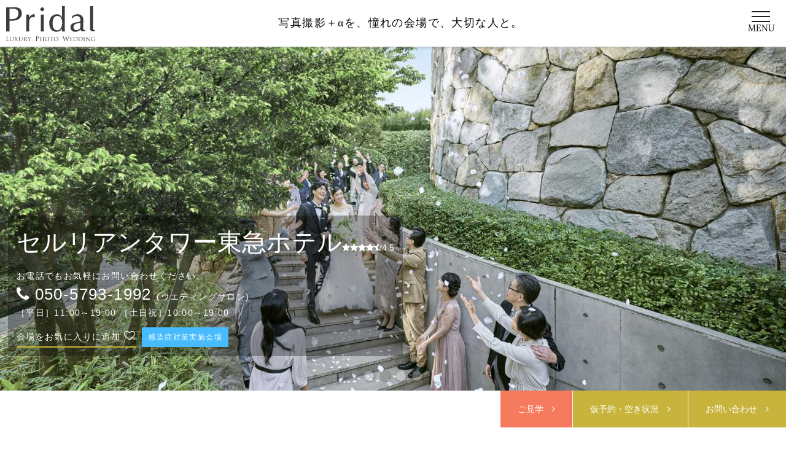

--- FILE ---
content_type: text/html; charset=utf-8
request_url: https://pridal.jp/venues/ceruleantower
body_size: 17080
content:
<!DOCTYPE html>
<html lang="ja">
<head>
<meta charset="UTF-8">
<title>セルリアンタワー東急ホテル|Pridalでフォトウエディング・前撮りを。高級ホテル・人気式場で食事会や挙式もできる。2人からOK。</title>
<meta name="description" content="セルリアンタワー東急ホテルでの前撮り・写真婚・フォトウェディングについてご案内いたします。天空の、美しきおもてなし。 いつまでも色褪せることのない最愛の一日を、 美しく彩ります。 渋谷駅から徒歩5分、神奈川・埼玉方面からもアクセス良好なラグジュアリーホテル。地上145ｍ、東京を一望するスカイビューは、眺めもおもてなしになる素晴らしさ。デイタイムは陽の光に満ち溢れ、ナイトタイムは煌く夜景がおふたりを包み込みます。スタイリッシュ、モダンな和をコンセプトとする館内は、輝くウエディングドレスも、清楚な和の装いも映えるフォトスポットに溢れ、おふたりのたいせつな思い出を華やかに彩ります。" />
<meta property="og:site_name" content="Pridal" />
<meta property="og:title" content="セルリアンタワー東急ホテル|Pridalでフォトウエディング・前撮りを。高級ホテル・人気式場で食事会や挙式もできる。2人からOK。" />
<meta property="og:image" content="https://pridal.jp/images/ceruleantower/venue/header_1/og_4db38263a860633dd222a60597586ed2.jpg" />
<meta property="og:description" content="セルリアンタワー東急ホテルでの前撮り・写真婚・フォトウェディングについてご案内いたします。天空の、美しきおもてなし。 いつまでも色褪せることのない最愛の一日を、 美しく彩ります。 渋谷駅から徒歩5分、神奈川・埼玉方面からもアクセス良好なラグジュアリーホテル。地上145ｍ、東京を一望するスカイビューは、眺めもおもてなしになる素晴らしさ。デイタイムは陽の光に満ち溢れ、ナイトタイムは煌く夜景がおふたりを包み込みます。スタイリッシュ、モダンな和をコンセプトとする館内は、輝くウエディングドレスも、清楚な和の装いも映えるフォトスポットに溢れ、おふたりのたいせつな思い出を華やかに彩ります。" />
<meta property="og:url" content="https://pridal.jp/venues/ceruleantower" />
<meta property="fb:app_id" content="149645208428925" />
<meta name="twitter:card" content="summarylargeimage" />
<meta name="twitter:image" content="https://pridal.jp/images/ceruleantower/venue/header_1/og_4db38263a860633dd222a60597586ed2.jpg" />
<meta name="viewport" content="width=device-width, initial-scale=1.0" />
<meta name="robots" content="index,follow" />
<meta name="format-detection" content="telephone=no" />
<!-- Google Tag Manager -->
<script>(function(w,d,s,l,i){w[l]=w[l]||[];w[l].push({'gtm.start':
new Date().getTime(),event:'gtm.js'});var f=d.getElementsByTagName(s)[0],
j=d.createElement(s),dl=l!='dataLayer'?'&l='+l:'';j.async=true;j.src=
'https://www.googletagmanager.com/gtm.js?id='+i+dl;f.parentNode.insertBefore(j,f);
})(window,document,'script','dataLayer','GTM-N986QL5');</script>
<!-- End Google Tag Manager -->
<link rel="stylesheet" media="all" href="/assets/ui/include/application-df479085d1330f5e7fa65a6480a1ab4205de5ec466c54c51b1e0f2381ce630bc.css" />
<link rel="stylesheet" media="screen" href="/assets/ui/include/venues-8353ae58f1307150bc609d939059a93e66e28fe016b21ba6c4adc9aab8c7f7e7.css" />
<link rel="stylesheet" media="screen" href="/assets/ui/include/venues/_show-bb3195e485ab71729d3b01b55dad33f776861b350814a71dcdfcdaf7002691f9.css" />


<!--[if lt IE 9]>
<script src="//html5shiv.googlecode.com/svn/trunk/html5.js"></script>
<script src="//css3-mediaqueries-js.googlecode.com/svn/trunk/css3-mediaqueries.js"></script>
<![endif]-->
<meta name="csrf-param" content="authenticity_token" />
<meta name="csrf-token" content="jlN3x9AcpwlDC6dMC/I1buOFrjtK9siQ4IXSKc+SlHbmqoMiBaXUebdpMJ5czXyhP2MTGWrZtr3NwUXp1SoOSA==" />
<link rel="shortcut icon" type="image/x-icon" href="/assets/favicon-5ab829645cf2f16bb3dcc60149fc912234342c8652ab9edc9c8e913345a50c94.ico" />
<link rel="apple-touch-icon" type="image/png" href="/assets/apple-touch-icon-78429efc86f39124a875f21df1cf12972b32375bb5106c68fd87a286c80d63c1.png" />
<link rel="apple-touch-icon" type="image/png" href="/assets/webclip-78429efc86f39124a875f21df1cf12972b32375bb5106c68fd87a286c80d63c1.png" />
<!-- Global site tag (gtag.js) - Google Analytics -->
<script async src="https://www.googletagmanager.com/gtag/js?id=UA-19748931-1"></script>
<script>
  window.dataLayer = window.dataLayer || [];
  function gtag(){dataLayer.push(arguments);}
  gtag('js', new Date());

  gtag('config', 'UA-19748931-1', {
    'page_path': '/venues/ceruleantower',
    'custom_map': {'dimension1': 'venue'},
    'venue': 'セルリアンタワー東急ホテル'
  });
</script>
</head>

<body>
<!-- Google Tag Manager (noscript) -->
<noscript><iframe src="https://www.googletagmanager.com/ns.html?id=GTM-N986QL5"
height="0" width="0" style="display:none;visibility:hidden"></iframe></noscript>
<!-- End Google Tag Manager (noscript) -->
<header class="header">
  <div class="header_list other">
    <div class="logo">
    <a class="hover" href="/">
      <img alt="Pridal -LUXURY PHOTO WEDDING-" src="/assets/ui/logo-89c1a0f9a119e91618d5794e3fadc6d74c81185e47de38f44a830b9246bc5ff0.svg" />
</a>  </div>
            <div class="header_copy_animetion pc">
                <div class="copy1 serif">幸せな贅沢を、選ぼう。</div>
                <div class="copy2 serif">写真撮影＋αを、憧れの会場で、大切な人と。</div>
                <div class="copy3 serif">婚礼衣裳代込み。最短7日後に実施可能。</div>
            </div>
            <div class="header_copy_animetion tab sp">
                <img class="copy1" alt="幸せな贅沢を、選ぼう。" src="/assets/ui/header_copy1-6980cef7cb3a4e01ec70a6bf19fc3239a463d7fd2b7e18df08daab35f591cded.svg" />
                <img class="copy2" alt="フォト×食事会を、憧れの会場で、大切な人と。" src="/assets/ui/header_copy2-deb10c61b05b0e22d259025a803bcd36d24bc1b105109ca39148ba435e980be2.svg" />
                <img class="copy3" alt="婚礼衣裳代込み。" src="/assets/ui/header_copy3-e3ff0a8773b4549635dd6ddca1319c049463c6a4c0887d8e167824bc61e55fa2.svg" />
                <img class="copy4" alt="最短7日後に実施可能。" src="/assets/ui/header_copy4-ec672732a584631c5f4414254495804e75506f7cc0207ef150a3f312056f99a2.svg" />
            </div>
    <a id="menu" class="hover head_nav" href="javascript:void(0);">
      <img alt="MENU" src="/assets/ui/menu-0f20b35ad732ff1797906b94ad0b526b7e397c8438f782855f0d3b70bdf10ed0.png" /><span class="lora">MENU</span>
</a>  </div>
</header>


<div class="venue_detail">
  <div class="venue_visual_body">
  <div class="slider_top_frame">
    <div id="venue_detail_slider" class="slider-pro">
      <div class="sp-slides">
        <div class="sp-slide"><img class="sp-image" src="https://pridal.jp/images/ceruleantower/venue/header_1/multiple_4db38263a860633dd222a60597586ed2.jpg" alt="Multiple 4db38263a860633dd222a60597586ed2" /></div>
        <div class="sp-slide"><img class="sp-image" src="https://pridal.jp/images/ceruleantower/venue/header_3/multiple_d16c3d93d2f3c58ea4c5841640fefe78.jpg" alt="Multiple d16c3d93d2f3c58ea4c5841640fefe78" /></div>
        <div class="sp-slide"><img class="sp-image" src="https://pridal.jp/images/ceruleantower/venue/header_4/multiple_e61888032334274fd596a3831a774259.jpg" alt="Multiple e61888032334274fd596a3831a774259" /></div>
        <div class="sp-slide"><img class="sp-image" src="https://pridal.jp/images/ceruleantower/venue/header_5/multiple_d6ceb47fdbb87e7cdcf4d76e298db293.jpg" alt="Multiple d6ceb47fdbb87e7cdcf4d76e298db293" /></div>
      </div>
    </div>
  </div>
  <div class="venue_header">
  <div class="venue_info">
    <div class="venue_name_star">
    <div class="venue_name serif"><a href="/venues/ceruleantower">セルリアンタワー東急ホテル</a></div>
    <div class="venue_star fontl">
      <i class="fa fa-star"></i><i class="fa fa-star"></i><i class="fa fa-star"></i><i class="fa fa-star"></i><i class="fa fa-star-half-o"></i><span class="star_average">4.5</span>
    </div>
    </div>

    <div class="header_breadcrumb">
      <ul class="area_bread">
      </ul>
    </div>
    <p class="fontl sp_clr">お電話でもお気軽にお問い合わせください。</p>
    <div class="fontxxl sp_clr">
      <span class="venue_tel"><a onclick="gtag(&#39;event&#39;, &#39;tel&#39;, {&#39;event_category&#39;: &#39;セルリアンタワー東急ホテル&#39;, &#39;event_label&#39;: &#39;会場名下&#39;});" href="tel:05057931992"><i class="fa fa-phone" aria-hidden="true"></i> 050-5793-1992</a></span>
      <span class="fontl venue_tel_charge">(ウエディングサロン)</span>
    </div>
    <p class="fontl sp_clr">［平日］11:00～19:00 ［土日祝］10:00～19:00</p>
    <p></p>
    <div class="favorite_button fontl active" style="display:none;" data-url="/favorites/venue/ceruleantower">
      会場をお気に入り登録済み <span class="fontll"><i class="fa fa-heart" aria-hidden="true"></i></span>
    </div>
    <div class="favorite_button fontl deactive" style="" data-url="/favorites/venue/ceruleantower">
      会場をお気に入りに追加 <span class="fontll"><i class="fa fa-heart-o" aria-hidden="true"></i></span>
    </div>
<div class="header_hygiene fonts"><a href="/venues/ceruleantower#hygiene">感染症対策実施会場</a></div>
  </div>
  <!-- venue_info -->
</div>
<!-- venue_header -->

  </div>
  <!-- venue_visual_body -->

  <nav id="nav_fixed" class="nav_pridal nav_fixed venue">
  <div class="nav_pridal_body clearfix">
    <ul>
      <li class="first hover"><a href="/form/tours/ceruleantower">ご見学<i class="fa fa-angle-right" aria-hidden="true"></i></a></li>
      <li class="second hover"><a href="/venues/ceruleantower/plans/availability">仮予約・<br>空き状況<i class="fa fa-angle-right" aria-hidden="true"></i></a></li>
      <li class="third hover"><a href="/form/inquiries/ceruleantower">お問<span class="pc">い</span>合<span class="pc">わ</span>せ<i class="fa fa-angle-right" aria-hidden="true"></i></a></li>
      <li class="fourth sp"><a onclick="gtag(&#39;event&#39;, &#39;tel&#39;, {&#39;event_category&#39;: &#39;セルリアンタワー東急ホテル&#39;, &#39;event_label&#39;: &#39;フッターナビ&#39;});" href="tel:05057931992"><i class="fa fa-phone" aria-hidden="true"></i>TEL<i class="fa fa-angle-right pc" aria-hidden="true"></i></a></li>
    </ul>
  </div>
</nav>


  <div class="area content_area">
    <!-- パンくず -->
    <div class="breadcrumb">
      <ul class="fontm">
        <li><a href="/">トップ</a></li>
        <li><i class="fa fa-angle-right"></i></li>
        <li><a href="/venues/ceruleantower">セルリアンタワー東急ホテル</a></li>
      </ul>
    </div>

    <!-- 右コンテンツ -->
    <div class="content_right">
      <h1 class="hotel_name fontxl center serif">セルリアンタワー東急ホテル</h1>
      <div class="hotel_name_area">
        <p class="fontxl serif copy">天空の、美しきおもてなし。<br />いつまでも色褪せることのない最愛の一日を、 美しく彩ります。</p>
        <p class="fontl">渋谷駅から徒歩5分、神奈川・埼玉方面からもアクセス良好なラグジュアリーホテル。地上145ｍ、東京を一望するスカイビューは、眺めもおもてなしになる素晴らしさ。デイタイムは陽の光に満ち溢れ、ナイトタイムは煌く夜景がおふたりを包み込みます。スタイリッシュ、モダンな和をコンセプトとする館内は、輝くウエディングドレスも、清楚な和の装いも映えるフォトスポットに溢れ、おふたりのたいせつな思い出を華やかに彩ります。</p>
        <div class="venue_main_img">
          <img src="https://pridal.jp/images/ceruleantower/venue/info/thumb_c12e34ae9e5430189431770435435f1b.jpg" alt="Thumb c12e34ae9e5430189431770435435f1b" />
        </div>
      </div>
      <!-- hotel_name_erea -->

      <!-- OUR PLANS -->
      <div class="our_plans">
        <h2><span class="serif">プラン一覧</span></h2>
        <div class="center fontm lora grey">OUR PLANS</div>
        <div class="our_plans_box hover">
  <a anchor="plan_name" href="/venues/ceruleantower/plans/95e06d0a-d1c1-4345-922a-9c15ee42cf4c">
    <div class="our_plans_left" style="background-image: url(https://pridal.jp/images/ceruleantower/plan/95e06d0a-d1c1-4345-922a-9c15ee42cf4c/plan_1/multiple_1358fb8491b99f5ea5bf2f7140642e5e.jpg)">
      <img src="/assets/ui/spacer_300x300-4dc04cb4a6537089a049f5169f85e8fa226a684117268085d8d1305573db4ed5.png" alt="Spacer 300x300" />
    </div>
    <div class="our_plans_right">
      <div class="fontll heart_plan" data-url="/favorites/venue%252Fplan/95e06d0a-d1c1-4345-922a-9c15ee42cf4c"><i class="fa fa-heart"></i></div>
      <div class="fontll bold">地上145ｍからの絶景と美食で祝うひととき</div>

      <div class="fontll bold">6名様 &yen;378,000〜<span class="fonts"></span></div>
      <div class="fontm our_plans_txt">お好みのドレスまたは和装で記念撮影をした後は、ホテル39階のパーティールームで美食を楽しむひとときを！地上145ｍからのパノラマビューと自然光が降り注ぐ明るい空間で、繊細かつアーティスティックなフランス料理をお楽しみください。
      <div class="fontm more">
        このプランについてもっと見る<i class="fa fa-angle-double-right"></i>
      </div></div>
      <table class="plan_table">
        <tbody>
          <tr>
          <th>お申込受付期間</th>
          <td>：2023年6月20日～</td>
          </tr>
          <tr>
          <td colspan="2" class="meal bold">
食事会付き
          </td>
          </tr>
        </tbody>
      </table>
    </div>
    <!-- our_plans_right -->
    <div class="clear"></div>
</a></div>
<!-- our_plans_box -->

      </div>
      <!-- our_plans -->

<a href="/lp/present">
<div class="lp_bn_wrap clearfix">
  <div class="lp_bn_l">
    <div class="lp_bn_l_inner"><p>ご結婚お祝い</p><img alt="ギフト券プレゼント" src="/assets/ui/present_img-d0676f814e7122c04a2177a0f266436829a82227c8af44562188fbd1a4934986.jpg" /></div>
  </div>
  <div class="lp_bn_r">Pridal提携会場とご契約の方全員に<br><span>Amazonギフト券1,000円プレゼント！</span></div>
</div>
</a>

      <!-- CAMPAIGN -->
      <div class="campaign" id="campaign">
        <h2><span class="serif">特典情報</span></h2>
        <div class="center fontm lora grey">CAMPAIGN</div>
        <div class="campaign_box clearfix">
          <div class="tag fontss">特典</div>
          <div class="campaign_detail clearfix">
          <div class="campaign_img" style="background-image: url(https://pridal.jp/images/ceruleantower/merit/b3554ba8-bdf6-4e39-9d6f-5ebc2ddb08f0/1/thumb_dd5c845cb23fa801f090f7b11d1539f6.jpg);"></div>
          <div class="campaign_txt">
          <div class="campaign_title fontxl serif gold">ご当日のご宿泊を特別ご優待にてご案内！</div>
          <div class="campaign_copy fontl serif gold">幸福の始まりはホテルでゆっくりラグジュアリーステイ</div>
          <p class="description">19～37階の高層階に位置するゲストルーム。“シンプル＆モダン”をテーマにまとめられた室内は、都会らしい洗練されたデザインで、ゆったりと心と身体を癒していただける寛ぎの空間です。
<br />※割引率はご利用日により変動いたします</p>

<p class="description">［対象者］ご新郎ご新婦およびご列席者</p>
          <dl class="caution fontm clearfix">
            <dt class="order_day_title">お申込受付期間</dt><dd class="order_day">2023年6月20日～</dd>
            <dt class="order_term_title">特典が対象となる実施日</dt><dd class="order_term"><p>ご開催前日、もしくは当日</p></dd>
          </dl>
        </div>
          </div>
          <div class="campaign_plan">
          <div class="campaign_plan_label fontm">対象プラン</div>
<div class="campaign_plan_title">
  <a href="/venues/ceruleantower/plans/95e06d0a-d1c1-4345-922a-9c15ee42cf4c">地上145ｍからの絶景と美食で祝うひととき</a>
</div>
          </div>
        </div>
        <!-- campaign_box -->

      </div>
      <!-- campaign -->

      <!-- Feature -->
      <div class="feature" id="feature">
        <h2><span class="serif">特長情報</span></h2>
        <div class="center fontm lora grey">FEATURE</div>
        <div class="feature_box clearfix">
          <div class="feature_img" style="background-image: url(https://pridal.jp/images/ceruleantower/merit/20180604/thumb_b3e7fe58d49edf4798fd7e8e279992b6.jpg);"></div>
          <div class="feature_txt">
            <div class="feature_title fontxl serif">禅の精神を宿す「閑坐庭」</div>
            <div class="feature_copy fontl serif">渋谷の喧噪を忘れさせる緑豊かな庭園で心に残る1枚を</div>
            <p class="description">禅僧であり日本を代表する庭園作家「枡野俊明」氏設計の枯山水の庭園。禅の言葉「坐して忘れる－ゆったりと座って日常を忘れる」という由来通り、渋谷にありながら落ち着きに満ち溢れた特別な空間です。絢爛豪華な色打掛も、純白のウエディングドレスも美しく映える緑豊かな庭園で、思わずこぼれる笑顔とともに、ここでしか残せない最高の一瞬を残しませんか？</p>
          </div>
        </div>
        <!-- feature_box -->
        <div class="feature_box clearfix">
          <div class="feature_img" style="background-image: url(https://pridal.jp/images/ceruleantower/merit/20180604/thumb_445030650cabb716f922c47af737693a.jpg);"></div>
          <div class="feature_txt">
            <div class="feature_title fontxl serif">アーティスティックかつ美味なる祝宴メニュー</div>
            <div class="feature_copy fontl serif">ゲストと語らう和やかなパーティーに“口福（こうふく）”をお届け</div>
            <p class="description">フランス共和国政府より勲章も受章の総料理長「福田順彦」が織り成すフランス料理は、国内外のVIP、著名人、文化人より高い評価を頂戴し、口コミでも「今まで出た披露宴で一番美味しかった」とのお言葉を多数頂戴しております。隣接するキッチンから出来立ての料理が供される39階「タワーズサロン」にて、おふたりとゲストの皆さまに笑顔があふれる特別なお料理をご提供いたします。</p>
          </div>
        </div>
        <!-- feature_box -->
      </div>
      <!-- Feature -->

      <!-- PHOTO GALLERY -->
      <div id="loadPhoto"></div>
      <div class="photo_gallery">
        <h2><span class="serif">フォトギャラリー</span></h2>
        <div class="center fontm lora grey sub_title">PHOTO GALLERY</div>
        <div class="carousel-container carousel-container-mid">
          <div class="owl-carousel">
            <div class="owl-slide">
              <a class="hover popup" data-url="/photo_search/59a6935a-1d88-4fbd-aa0d-767f09c28279" href="javascript:void(0);">
                <div class="content_img">
                  <img style="background-image: url(https://pridal.jp/images/ceruleantower/gallery/1/thumb_0bcc09b10c605fafd9eaa993ba6fefd8.jpg)" alt="セルリアンタワーチャーチ" src="/assets/ui/shadow-03fcd23c24d4b1483fd803605070a3c0e3ad033cb12967286bc5f9a97ae39cee.png" />
                  <div class="heart_button fontl" data-url="/favorites/venue%252Fgallery/59a6935a-1d88-4fbd-aa0d-767f09c28279"><i class="fa fa-heart"></i></div>
                </div>
                <!-- content_img -->
</a>            </div>
            <div class="owl-slide">
              <a class="hover popup" data-url="/photo_search/78239432-527a-4cf3-9c6d-367ab5f816ad" href="javascript:void(0);">
                <div class="content_img">
                  <img style="background-image: url(https://pridal.jp/images/ceruleantower/gallery/1/thumb_5c383dac45e6d74b3219bc94178b5c90.jpg)" alt="披露宴会場　ソレール" src="/assets/ui/shadow-03fcd23c24d4b1483fd803605070a3c0e3ad033cb12967286bc5f9a97ae39cee.png" />
                  <div class="heart_button fontl" data-url="/favorites/venue%252Fgallery/78239432-527a-4cf3-9c6d-367ab5f816ad"><i class="fa fa-heart"></i></div>
                </div>
                <!-- content_img -->
</a>            </div>
            <div class="owl-slide">
              <a class="hover popup" data-url="/photo_search/c5cb1eca-60bc-490d-ae98-bfd90e2e52fd" href="javascript:void(0);">
                <div class="content_img">
                  <img style="background-image: url(https://pridal.jp/images/ceruleantower/gallery/1/thumb_e61888032334274fd596a3831a774259.jpg)" alt="披露宴会場　ソレール" src="/assets/ui/shadow-03fcd23c24d4b1483fd803605070a3c0e3ad033cb12967286bc5f9a97ae39cee.png" />
                  <div class="heart_button fontl" data-url="/favorites/venue%252Fgallery/c5cb1eca-60bc-490d-ae98-bfd90e2e52fd"><i class="fa fa-heart"></i></div>
                </div>
                <!-- content_img -->
</a>            </div>
            <div class="owl-slide">
              <a class="hover popup" data-url="/photo_search/9906e81c-d88f-4f93-b867-4cac9a29be15" href="javascript:void(0);">
                <div class="content_img">
                  <img style="background-image: url(https://pridal.jp/images/ceruleantower/gallery/1/thumb_446c7eb8c245ffe08d9551d41712eaa3.jpg)" alt="披露宴会場　ルナール" src="/assets/ui/shadow-03fcd23c24d4b1483fd803605070a3c0e3ad033cb12967286bc5f9a97ae39cee.png" />
                  <div class="heart_button fontl" data-url="/favorites/venue%252Fgallery/9906e81c-d88f-4f93-b867-4cac9a29be15"><i class="fa fa-heart"></i></div>
                </div>
                <!-- content_img -->
</a>            </div>
            <div class="owl-slide">
              <a class="hover popup" data-url="/photo_search/379cfaf2-53e3-40e8-ba5d-e5640487a32e" href="javascript:void(0);">
                <div class="content_img">
                  <img style="background-image: url(https://pridal.jp/images/ceruleantower/gallery/1/thumb_887d7b229b4de363b4c2096e7f3d3a2a.jpg)" alt="和装" src="/assets/ui/shadow-03fcd23c24d4b1483fd803605070a3c0e3ad033cb12967286bc5f9a97ae39cee.png" />
                  <div class="heart_button fontl" data-url="/favorites/venue%252Fgallery/379cfaf2-53e3-40e8-ba5d-e5640487a32e"><i class="fa fa-heart"></i></div>
                </div>
                <!-- content_img -->
</a>            </div>
            <div class="owl-slide">
              <a class="hover popup" data-url="/photo_search/0105e47f-41b3-4a48-84df-7b75e310842b" href="javascript:void(0);">
                <div class="content_img">
                  <img style="background-image: url(https://pridal.jp/images/ceruleantower/gallery/1/thumb_c7c0f50b2e7e35c64b8c89f49a6af252.jpg)" alt="料理" src="/assets/ui/shadow-03fcd23c24d4b1483fd803605070a3c0e3ad033cb12967286bc5f9a97ae39cee.png" />
                  <div class="heart_button fontl" data-url="/favorites/venue%252Fgallery/0105e47f-41b3-4a48-84df-7b75e310842b"><i class="fa fa-heart"></i></div>
                </div>
                <!-- content_img -->
</a>            </div>
          </div>
        </div>
        <!-- carousel-container -->
        <div class="center readmore">
          <a class="buttonl fontll hoverblack" href="/venues/ceruleantower/galleries/photo">もっと見る <i class="fa fa-angle-right"></i></a>
        </div>
      </div>
      <!-- photo_gallery -->

      <!-- DRESS -->
      <div class="dress">
        <h2><span class="serif">衣裳・ドレス</span></h2>
        <div class="center fontm lora grey sub_title">DRESS</div>
        <div class="carousel-container carousel-container-mid">
          <div class="owl-carousel">
            <div class="owl-slide">
              <a class="hover popup" data-url="/photo_search/a003dc8f-7f08-4090-b9a4-9c7fbec450a4" href="javascript:void(0);">
                <div class="content_img">
                  <img style="background-image: url(https://pridal.jp/images/ceruleantower/gallery/2/thumb_d0d0271f5dfc62a2e459be9a75380415.jpg)" alt="アンブレット" src="/assets/ui/shadow-03fcd23c24d4b1483fd803605070a3c0e3ad033cb12967286bc5f9a97ae39cee.png" />
                  <div class="heart_button fontl" data-url="/favorites/venue%252Fgallery/a003dc8f-7f08-4090-b9a4-9c7fbec450a4"><i class="fa fa-heart"></i></div>
                </div>
                <!-- content_img -->
</a>            </div>
            <div class="owl-slide">
              <a class="hover popup" data-url="/photo_search/e0c21af0-e27c-4326-bb22-7efb916f4c36" href="javascript:void(0);">
                <div class="content_img">
                  <img style="background-image: url(https://pridal.jp/images/ceruleantower/gallery/2/thumb_a2a4c4b904f11756b5dac3bd637244ce.jpg)" alt="ラブラドルティ" src="/assets/ui/shadow-03fcd23c24d4b1483fd803605070a3c0e3ad033cb12967286bc5f9a97ae39cee.png" />
                  <div class="heart_button fontl" data-url="/favorites/venue%252Fgallery/e0c21af0-e27c-4326-bb22-7efb916f4c36"><i class="fa fa-heart"></i></div>
                </div>
                <!-- content_img -->
</a>            </div>
            <div class="owl-slide">
              <a class="hover popup" data-url="/photo_search/d9f735f5-0fb1-411b-9e6c-d6c8411634ab" href="javascript:void(0);">
                <div class="content_img">
                  <img style="background-image: url(https://pridal.jp/images/ceruleantower/gallery/2/thumb_ebd85e52bcfe7011f1b7922302807ffe.jpg)" alt="グロワール" src="/assets/ui/shadow-03fcd23c24d4b1483fd803605070a3c0e3ad033cb12967286bc5f9a97ae39cee.png" />
                  <div class="heart_button fontl" data-url="/favorites/venue%252Fgallery/d9f735f5-0fb1-411b-9e6c-d6c8411634ab"><i class="fa fa-heart"></i></div>
                </div>
                <!-- content_img -->
</a>            </div>
            <div class="owl-slide">
              <a class="hover popup" data-url="/photo_search/2720bcb8-1292-43ce-8802-40c7602981c9" href="javascript:void(0);">
                <div class="content_img">
                  <img style="background-image: url(https://pridal.jp/images/ceruleantower/gallery/2/thumb_475e3de757f3fdede1839fd291e215d8.jpg)" alt="クレオメ" src="/assets/ui/shadow-03fcd23c24d4b1483fd803605070a3c0e3ad033cb12967286bc5f9a97ae39cee.png" />
                  <div class="heart_button fontl" data-url="/favorites/venue%252Fgallery/2720bcb8-1292-43ce-8802-40c7602981c9"><i class="fa fa-heart"></i></div>
                </div>
                <!-- content_img -->
</a>            </div>
            <div class="owl-slide">
              <a class="hover popup" data-url="/photo_search/710fe672-569e-4f21-bf32-c028d97f8a18" href="javascript:void(0);">
                <div class="content_img">
                  <img style="background-image: url(https://pridal.jp/images/ceruleantower/gallery/2/thumb_c08f1e3c5fd5cf00e097b5e7bd2c327f.jpg)" alt="イエロー・リモンセラ" src="/assets/ui/shadow-03fcd23c24d4b1483fd803605070a3c0e3ad033cb12967286bc5f9a97ae39cee.png" />
                  <div class="heart_button fontl" data-url="/favorites/venue%252Fgallery/710fe672-569e-4f21-bf32-c028d97f8a18"><i class="fa fa-heart"></i></div>
                </div>
                <!-- content_img -->
</a>            </div>
            <div class="owl-slide">
              <a class="hover popup" data-url="/photo_search/3ad21c07-7ce1-4b9e-b1af-c779cb1386ed" href="javascript:void(0);">
                <div class="content_img">
                  <img style="background-image: url(https://pridal.jp/images/ceruleantower/gallery/2/thumb_9cddaf24049691677cbd1cf89ad329be.jpg)" alt="ブーケ・ドゥ・ラ・レーヌ" src="/assets/ui/shadow-03fcd23c24d4b1483fd803605070a3c0e3ad033cb12967286bc5f9a97ae39cee.png" />
                  <div class="heart_button fontl" data-url="/favorites/venue%252Fgallery/3ad21c07-7ce1-4b9e-b1af-c779cb1386ed"><i class="fa fa-heart"></i></div>
                </div>
                <!-- content_img -->
</a>            </div>
            <div class="owl-slide">
              <a class="hover popup" data-url="/photo_search/209a53b0-74b7-4b0d-b967-328e7459ae1a" href="javascript:void(0);">
                <div class="content_img">
                  <img style="background-image: url(https://pridal.jp/images/ceruleantower/gallery/2/thumb_f54b391b57942f55203b65b1cc292c94.jpg)" alt="ピンク・タピアン" src="/assets/ui/shadow-03fcd23c24d4b1483fd803605070a3c0e3ad033cb12967286bc5f9a97ae39cee.png" />
                  <div class="heart_button fontl" data-url="/favorites/venue%252Fgallery/209a53b0-74b7-4b0d-b967-328e7459ae1a"><i class="fa fa-heart"></i></div>
                </div>
                <!-- content_img -->
</a>            </div>
            <div class="owl-slide">
              <a class="hover popup" data-url="/photo_search/4d196182-6e96-4acf-ae73-35b3f0fc0ca0" href="javascript:void(0);">
                <div class="content_img">
                  <img style="background-image: url(https://pridal.jp/images/ceruleantower/gallery/2/thumb_df71f4dc6bc42edeeb70cb8281b23cde.jpg)" alt="白　百花裂取紋（赤こぶき）" src="/assets/ui/shadow-03fcd23c24d4b1483fd803605070a3c0e3ad033cb12967286bc5f9a97ae39cee.png" />
                  <div class="heart_button fontl" data-url="/favorites/venue%252Fgallery/4d196182-6e96-4acf-ae73-35b3f0fc0ca0"><i class="fa fa-heart"></i></div>
                </div>
                <!-- content_img -->
</a>            </div>
            <div class="owl-slide">
              <a class="hover popup" data-url="/photo_search/1ad928e1-7694-4c9c-b73d-0593c31996bf" href="javascript:void(0);">
                <div class="content_img">
                  <img style="background-image: url(https://pridal.jp/images/ceruleantower/gallery/2/thumb_b2fd0b1b4bb8e63a8144c70b96d8d60a.jpg)" alt="手刺繍　風雅花鼓" src="/assets/ui/shadow-03fcd23c24d4b1483fd803605070a3c0e3ad033cb12967286bc5f9a97ae39cee.png" />
                  <div class="heart_button fontl" data-url="/favorites/venue%252Fgallery/1ad928e1-7694-4c9c-b73d-0593c31996bf"><i class="fa fa-heart"></i></div>
                </div>
                <!-- content_img -->
</a>            </div>
            <div class="owl-slide">
              <a class="hover popup" data-url="/photo_search/da143a16-2a4f-4b2b-887b-ee20a9035edf" href="javascript:void(0);">
                <div class="content_img">
                  <img style="background-image: url(https://pridal.jp/images/ceruleantower/gallery/2/thumb_15f659d31a6461a4fc180d978aadf03b.jpg)" alt="若竹ぼかし 四季花集雅の宴" src="/assets/ui/shadow-03fcd23c24d4b1483fd803605070a3c0e3ad033cb12967286bc5f9a97ae39cee.png" />
                  <div class="heart_button fontl" data-url="/favorites/venue%252Fgallery/da143a16-2a4f-4b2b-887b-ee20a9035edf"><i class="fa fa-heart"></i></div>
                </div>
                <!-- content_img -->
</a>            </div>
          </div>
        </div>
        <!-- carousel-container -->
        <div class="center readmore">
          <a class="buttonl fontll hoverblack" href="/venues/ceruleantower/galleries/dress">もっと見る <i class="fa fa-angle-right"></i></a>
        </div>
      </div>
      <!-- dress -->

      <!-- CUSTOMER REVIEWS -->
      <div class="customer_review">
        <h2><span class="serif">お客様の声</span></h2>
        <div class="center fontm lora grey">CUSTOMER REVIEWS</div>
        <div class="customer_review_average">
          <div class="venue_star fontxl">
            <span class="title">平均評価</span><span class="average">4.5</span> <i class="fa fa-star"></i><i class="fa fa-star"></i><i class="fa fa-star"></i><i class="fa fa-star"></i><i class="fa fa-star-half-o"></i>
            <span class="fontl">6件のレビュー</span>
          </div>
        </div>
        <div class="customer_review_area">
        <div class="customer_review_box">
          <div class="venue_star fontll">
             <span class="title">総合評価</span>
            <span class="average">5.0</span><span><i class="fa fa-star"></i><i class="fa fa-star"></i><i class="fa fa-star"></i><i class="fa fa-star"></i><i class="fa fa-star"></i></span>
          </div>
          <div class="customer_review_info fontm">
          <div class="venue_star_point clearfix">
            <div class="customer_review_star bold">衣裳</div>
            <div class="customer_review_star_number bold">
              <div class="venue_star fontm">
              <i class="fa fa-star"></i><i class="fa fa-star"></i><i class="fa fa-star"></i><i class="fa fa-star"></i><i class="fa fa-star"></i>
              ＜5.0＞
              </div>
            </div>
            <div class="customer_review_star bold">フォトポイント</div>
            <div class="customer_review_star_number bold">
              <div class="venue_star fontm">
              <i class="fa fa-star"></i><i class="fa fa-star"></i><i class="fa fa-star"></i><i class="fa fa-star"></i><i class="fa fa-star"></i>
              ＜5.0＞
              </div>
            </div>
            <div class="customer_review_star bold">料理</div>
            <div class="customer_review_star_number bold">
              <div class="venue_star fontm">
              <i class="fa fa-star"></i><i class="fa fa-star"></i><i class="fa fa-star"></i><i class="fa fa-star"></i><i class="fa fa-star"></i>
              ＜5.0＞
              </div>
            </div>
            <div class="customer_review_star bold">スタッフの対応</div>
            <div class="customer_review_star_number bold">
              <div class="venue_star fontm">
              <i class="fa fa-star"></i><i class="fa fa-star"></i><i class="fa fa-star"></i><i class="fa fa-star"></i><i class="fa fa-star"></i>
              ＜5.0＞
              </div>
            </div>
            <div class="customer_review_star bold">雰囲気</div>
            <div class="customer_review_star_number bold">
              <div class="venue_star fontm">
              <i class="fa fa-star"></i><i class="fa fa-star"></i><i class="fa fa-star"></i><i class="fa fa-star"></i><i class="fa fa-star"></i>
              ＜5.0＞
              </div>
            </div>
            <div class="customer_review_star bold">コストパフォーマンス</div>
            <div class="customer_review_star_number bold">
              <div class="venue_star fontm">
              <i class="fa fa-star"></i><i class="fa fa-star"></i><i class="fa fa-star"></i><i class="fa fa-star"></i><i class="fa fa-star"></i>
              ＜5.0＞
              </div>
            </div>
           </div>
           <div class="user clearfix">
            <div class="customer_review_left">開催時期</div>
            <div class="customer_review_right bold">
            2022年10月
            </div>
            <div class="customer_review_left num_plan">ご利用人数</div>
            <div class="customer_review_right num_plan bold">6名</div>
            <div class="customer_review_left">年齢</div>
            <div class="customer_review_right bold">30～34歳(女性)<i class="fa fa-female gray" aria-hidden="true"></i></div>
            <div class="customer_review_left num_plan">ご利用プラン</div>
            <div class="customer_review_right num_plan bold">
    地上145ｍからの絶景と美食で祝うひととき
            </div>
            </div>
         </div>

          <div class="customer_review_frame venue_top">
            <div class="customer_review_p">
            <div class="customer_review_reason">
              <div class="title bold">セルリアンタワー東急ホテルを選んだ理由</div>
            <div class="txt">
              <p>プランが私や主人の意向に合っていたからです。
<br />内容が、私たちのやりたいことと合致していました。
<br />また、地上145mから景色が見られるというのも良いと感じました。アクセスも良いので、両家の実家が遠方でしたが、その点については問題ありませんでした。
<br />そして高級感のあるホテルという所が魅力だと思います。
<br />私たちもそれぞれの両親もとても満足できました。</p>
            </div>
            </div>
            <div class="customer_review_think">
              <div class="title bold">実際におこなってみた感想</div>
              <div class="txt">
                <p>とても良かったです。
<br />まずプランナーの方は馴染みやすく、私たちの考えや状況などを丁寧にヒアリングしていただき、具体的なプランを組んでくださいました。
<br />また、和装を選択したため、移動など側でエスコートしてくださる方がいらっしゃったのですが、私の行動をすぐに察して動いてくださってとてもありがたかったです。
<br />本当にお世話になりました。</p>
              </div>
            </div>
            </div>
          </div>
        </div>
      </div>
        <div class="center readmore">
          <a class="buttonl fontll hoverblack" href="/venues/ceruleantower/customer_review">もっと見る <i class="fa fa-angle-right"></i></a>
        </div>
      </div>
      <!-- CUSTOMER REVIEWS -->

      <!-- ACCESS -->
      <div class="access" id="access">
        <h2><span class="serif">基本情報・アクセス</span></h2>
        <div class="center fontm lora grey sub_title">ACCESS</div>
        <div id="map" class="gmap" style="width:100%;height:280px;" data-latitude="35.656351" data-longitude="139.699525" data-mapzoom="18"></div>
        <div class="right access_map floatRight">
          <a href="//maps.google.com/maps?q=35.656351,139.699525" target="_blank"><span class="fontl pc gold">Google Mapで見る</span><span class="button_gold fontl hoverblack sp">地図アプリで見る</span></a>
        </div>
        <table class="info_table">
          <tbody>
            <tr>
              <th class="fontl left">所在地</th>
              <td class="fontm">&#12306;150-8512 東京都渋谷区桜丘町26-1</td>
            </tr>
            <tr>
              <th class="fontl left">営業時間</th>
              <td class="fontm">[受付時間] ［平日］11:00～18:00 ［土日祝］11:00～18:00 </td>
            </tr>
            <tr>
              <th class="fontl left">お問い合わせ先</th>
              <td class="fontm">
                <div class="bold">ウエディングサロン</div>
                <div class="bold fontll">050-5793-1992</div>
                (［平日］11:00～19:00 ［土日祝］10:00～19:00)
                <br>
                <br> ※ご注意※
                <br> 事前連絡なしの直接のご来館(ご見学)はお控えください。
              </td>
            </tr>
            <tr>
              <th class="fontl left">お支払い</th>
              <td class="fontm"><p>ご宴席当日の7日前までにお見積金額を銀行振込、現金、またはクレジットカードにてお支払いください。過不足が発生した場合は、ご宴席当日中に再度ご精算ください。</p></td>
            </tr>
            <tr>
              <th class="fontl left">使用可能カード</th>
              <td class="fontm"><p>「VISA」「MasterCard」「JCB」「AMEX」など</p></td>
            </tr>
            <tr>
              <th class="fontl left">キャンセル料</th>
              <td class="fontm"><p>お客様のご都合により、ご成約後に取り消される場合には、以下のキャンセル料を頂戴いたします。</p>

<p>・開催日より30日～11日前・・・お見積金額の50％
<br />・開催日より10日～前日まで・・・お見積金額の80％
<br />・開催日当日・・・お見積金額の100％</p></td>
            </tr>
            <tr>
              <th class="fontl left">設備</th>
              <td class="fontm"><p>衣裳室、美容室、写真室、着替室、クローク、託児室、エステティックサロン、宿泊施設、ピアノほか</p></td>
            </tr>
            <tr>
              <th class="fontl left">交通</th>
              <td class="fontm"><p>【電車】
<br />・東急東横線・田園都市線、京王井の頭線、JR山手線・埼京線、東京メトロ銀座線・半蔵門線・副都心線「渋谷駅」より徒歩5分（渋谷駅西口　歩道橋渡り　国道246号沿い）</p>

<p>【お車】
<br />・首都高速「渋谷ランプ」より約5分</p></td>
            </tr>
            <tr>
              <th class="fontl left">駐車場</th>
              <td class="fontm"><p>あり（375台［車高制限：高さ 2.3m以下・長さ 6.0m以下・幅 2.0m以下］）
<br />［駐車料金］3時間無料
<br />［対象者］ご宴会・ご披露宴にご出席のお客様
<br />※上記の優待時間を過ぎた場合には、下記一般料金のご負担となりますので、ご了承ください。
<br />【午前6時～午前0時】500円/30分　以降30分毎に500円
<br />【午前0時～午前6時】200円/30分　以降30分毎に200円
<br />（最大4,000円　12H毎）</p></td>
            </tr>
            <tr>
              <th class="fontl left">その他</th>
              <td class="fontm"><p>「羽田空港～セルリアンタワー東急ホテル間（約60分）」、「成田空港～セルリアンタワー東急ホテル間（約85分）」で直行バスが運行しております。</p></td>
            </tr>
            <tr>
              <th class="fontl left">会場の特長</th>
              <td class="fontm">
                <ul>
                  <li class="points">ホテル</li>
                  <li class="points">駅から5分以内</li>
                  <li class="points">駐車場有</li>
                  <li class="points">宿泊施設有</li>
                  <li class="points">土日祝日可</li>
                  <li class="points">カード利用可</li>
                </ul>
              </td>
            </tr>
          </tbody>
        </table>
      </div>
      <!-- access -->

      <!-- hygiene -->
      <div class="hygiene" id="hygiene">
        <h2><span class="serif">感染症・衛生対策</span></h2>
        <div class="center fontm lora grey sub_title">HYGIENE MEASURES</div>
        <table class="info_table">
          <tbody>
            <tr>
              <th class="fontl left"><i class="fa fa-user"></i>スタッフ</th>
              <td class="fontm">
                <ul>
                  <li class="points-hygiene"><i class="fa fa-check"></i>出勤時の検温</li>
                  <li class="points-hygiene"><i class="fa fa-check"></i>マスクの常時着用</li>
                  <li class="points-hygiene"><i class="fa fa-check"></i>手洗い・指消毒の徹底</li>
                  <li class="points-hygiene"><i class="fa fa-check"></i>ユニフォームのこまめな洗濯・クリーニング</li>
                </ul>
              </td>
            </tr>
            <tr>
              <th class="fontl left"><i class="fa fa-user-circle"></i>来場者・ゲスト</th>
              <td class="fontm">
                <ul>
                  <li class="points-hygiene"><i class="fa fa-check"></i>入口での検温</li>
                  <li class="points-hygiene"><i class="fa fa-check"></i>体調不良の方の入場制限</li>
                  <li class="points-hygiene"><i class="fa fa-check"></i>マスク着用のお願い</li>
                  <li class="points-hygiene"><i class="fa fa-check"></i>ソーシャル・ディスタンシング配慮の案内</li>
                  <li class="points-hygiene"><i class="fa fa-check"></i>手洗い・指消毒徹底の案内</li>
                  <li class="points-hygiene"><i class="fa fa-check"></i>お酌、回し飲みの自粛のお願い</li>
                </ul>
              </td>
            </tr>
            <tr>
              <th class="fontl left"><i class="fa fa-building-o"></i>会場・設備</th>
              <td class="fontm">
                <ul>
                  <li class="points-hygiene"><i class="fa fa-check"></i>入口や館内の手指消毒液設置</li>
                  <li class="points-hygiene"><i class="fa fa-check"></i>トイレ内のハンドソープ・消毒液設置</li>
                  <li class="points-hygiene"><i class="fa fa-check"></i>テーブルレイアウトのソーシャル・ディスタンシング配慮</li>
                </ul>
              </td>
            </tr>
            <tr>
              <th class="fontl left"><i class="fa fa-trash"></i>清掃</th>
              <td class="fontm">
                <ul>
                  <li class="points-hygiene"><i class="fa fa-check"></i>ドアノブ・手すり・スイッチなど人が触れる場所の頻繁な消毒</li>
                  <li class="points-hygiene"><i class="fa fa-check"></i>トイレの頻繁な清掃</li>
                  <li class="points-hygiene"><i class="fa fa-check"></i>ゴミ箱の定期的な清掃</li>
                </ul>
              </td>
            </tr>
            <tr>
              <th class="fontl left"><i class="fa fa-cutlery"></i>飲食・サービス</th>
              <td class="fontm">
                <ul>
                  <li class="points-hygiene"><i class="fa fa-check"></i>オンライン打ち合わせの実施</li>
                  <li class="points-hygiene"><i class="fa fa-check"></i>オンライン見学の実施</li>
                </ul>
              </td>
            </tr>
          </tbody>
        </table>
      </div>
      <!-- hygiene -->

      <!-- TIMERBLE -->
      <div class="timetable" id="timetable">
        <h2><span class="serif">タイムテーブル</span></h2>
        <div class="center fontm lora grey sub_title">TIMETABLE</div>
        <div class="fontl timetable_txt">※ご注意※　事前連絡なしの直接のご来館(ご見学)はお控えください。</div>

        <div class="timetable_box">
          <div class="timetable_box_left">
            <div class="timetable_box_gold fontl">予約～開催前</div>
          </div>
          <div class="timetable_box_right">
          </div>
          <!-- timetable_box_right -->
        </div>
        <!-- timetable_box -->
        <div class="timetable_box">
          <div class="timetable_box_left">
            <div class="timetable_time fontl"></div>
            <img style="border-radius: 50%;" src="https://pridal.jp/images/ceruleantower/timetable/20180604/thumb_de6a2ab69629cd3481c4b7c4ab6bc520.jpg" alt="Thumb de6a2ab69629cd3481c4b7c4ab6bc520" />
          </div>
          <div class="timetable_box_right">
            <div class="balloon">
              <div class="fontl bold"><i class="fa fa-clock-o floatLeft fontll" aria-hidden="true"></i>ご予約確認後、ホテルスタッフよりご予約内容の確認と衣裳選びの日程に関してご連絡</div>
              <p class="fontm">仮予約内容のご確認のため、直接ご連絡をいれさせていただきますので、ご都合の良い日時があればお申し付けください。正式なお申し込みの手続き、お衣裳選びの日程についてご連絡させて頂きます。</p>
            </div>
            <!-- balloon -->
          </div>
          <!-- timetable_box_right -->
        </div>
        <!-- timetable_box -->
        <div class="timetable_box">
          <div class="timetable_box_left">
            <div class="timetable_time fontl"></div>
            <img style="border-radius: 50%;" src="https://pridal.jp/images/ceruleantower/timetable/20180604/thumb_20ed18ae727aca5be01cce582720da8f.jpg" alt="Thumb 20ed18ae727aca5be01cce582720da8f" />
          </div>
          <div class="timetable_box_right">
            <div class="balloon">
              <div class="fontl bold"><i class="fa fa-clock-o floatLeft fontll" aria-hidden="true"></i>衣裳選び</div>
              <p class="fontm">事前予約の上、ホテル地下1階にございます「TAKAMI BRIDAL」へご来店ください。お好みの衣裳をご試着いただき、当日の衣裳をお選びいただきます。</p>
            </div>
            <!-- balloon -->
          </div>
          <!-- timetable_box_right -->
        </div>
        <!-- timetable_box -->
        <div class="timetable_box">
          <div class="timetable_box_left">
            <div class="timetable_time fontl"></div>
            <img style="border-radius: 50%;" src="https://pridal.jp/images/ceruleantower/timetable/20180604/thumb_96ce1913a7231c0905e0b313f58357db.jpg" alt="Thumb 96ce1913a7231c0905e0b313f58357db" />
          </div>
          <div class="timetable_box_right">
            <div class="balloon">
              <div class="fontl bold"><i class="fa fa-clock-o floatLeft fontll" aria-hidden="true"></i>開催日の7日前までに　お支払い</div>
              <p class="fontm">開催日の7日前までに御見積額を現金orクレジットカードor銀行振込のいずれかの方法でお支払いいただきます。</p>
            </div>
            <!-- balloon -->
          </div>
          <!-- timetable_box_right -->
        </div>
        <!-- timetable_box -->
        <div class="timetable_box">
          <div class="timetable_box_left">
            <div class="timetable_box_gold fontl">開催日当日</div>
          </div>
          <div class="timetable_box_right">
            <div class="fontl timetable_txt the_day">※以下のタイムテーブルはあくまで一例です。空き状況にもよりますが、比較的柔軟に時間設定を調整できます。</div>
          </div>
          <!-- timetable_box_right -->
        </div>
        <!-- timetable_box -->
        <div class="timetable_box">
          <div class="timetable_box_left">
            <div class="timetable_time fontl">14:30</div>
            <img style="border-radius: 50%;" src="https://pridal.jp/images/ceruleantower/timetable/20180604/thumb_dd920ea34d77ecf6d64deb4991c990fb.jpg" alt="Thumb dd920ea34d77ecf6d64deb4991c990fb" />
          </div>
          <div class="timetable_box_right">
            <div class="balloon">
              <div class="fontl bold"><i class="fa fa-clock-o floatLeft fontll" aria-hidden="true"></i>ご来館</div>
              <p class="fontm">ご会食開始の約3時間半前までにはご来館ください。</p>
            </div>
            <!-- balloon -->
          </div>
          <!-- timetable_box_right -->
        </div>
        <!-- timetable_box -->
        <div class="timetable_box">
          <div class="timetable_box_left">
            <div class="timetable_time fontl">15:00</div>
            <img style="border-radius: 50%;" src="https://pridal.jp/images/ceruleantower/timetable/20180604/thumb_d6ceb47fdbb87e7cdcf4d76e298db293.jpg" alt="Thumb d6ceb47fdbb87e7cdcf4d76e298db293" />
          </div>
          <div class="timetable_box_right">
            <div class="balloon">
              <div class="fontl bold"><i class="fa fa-clock-o floatLeft fontll" aria-hidden="true"></i>ヘアメイク・着付け</div>
              <p class="fontm">イメージ通りのスタイルとなるようご希望をうかがいながら、ご新婦様のヘアセット＆メイクを行わせていただきます。</p>

<p class="fontm">※ご希望に応じて、ご新郎様のヘアメイクも承ります（料金別途）。</p>
            </div>
            <!-- balloon -->
          </div>
          <!-- timetable_box_right -->
        </div>
        <!-- timetable_box -->
        <div class="timetable_box">
          <div class="timetable_box_left">
            <div class="timetable_time fontl">17:00</div>
            <img style="border-radius: 50%;" src="https://pridal.jp/images/ceruleantower/timetable/20180604/thumb_0d616613418056bf3db467e9be5db3be.jpg" alt="Thumb 0d616613418056bf3db467e9be5db3be" />
          </div>
          <div class="timetable_box_right">
            <div class="balloon">
              <div class="fontl bold"><i class="fa fa-clock-o floatLeft fontll" aria-hidden="true"></i>写真撮影</div>
              <p class="fontm">館内フォトスポットにて、おふたりの記念撮影を行います。</p>
            </div>
            <!-- balloon -->
          </div>
          <!-- timetable_box_right -->
        </div>
        <!-- timetable_box -->
        <div class="timetable_box">
          <div class="timetable_box_left timetable_box_left_last">
            <div class="timetable_time fontl">18:00</div>
            <img style="border-radius: 50%;" src="https://pridal.jp/images/ceruleantower/timetable/20180604/thumb_1358fb8491b99f5ea5bf2f7140642e5e.jpg" alt="Thumb 1358fb8491b99f5ea5bf2f7140642e5e" />
          </div>
          <div class="timetable_box_right">
            <div class="balloon">
              <div class="fontl bold"><i class="fa fa-clock-o floatLeft fontll" aria-hidden="true"></i>ご会食</div>
              <p class="fontm">写真撮影後は、39階「タワーズサロン」にて、145ｍからの眺望とシェフ特製のフランス料理をご堪能いただき、大切なひとときをお過ごしください。</p>
            </div>
            <!-- balloon -->
          </div>
          <!-- timetable_box_right -->
        </div>
        <!-- timetable_box -->
      </div>
      <!-- timetable -->

      <!-- FAQ -->
      <div class="faq" id="faq" name="faq">
        <h2><span class="serif">よくあるご質問</span></h2>
        <div class="center fontm lora grey sub_title">FAQ</div>
        <div class="faq_box">
          <dl class="clearfix">
            <dt class="fontll lora q">Q</dt>
            <dd class="fontl bold">小さな子どもを招待して大丈夫でしょうか？また、託児室はありますか？</dd>
          </dl>
          <dl class="answer clearfix">
            <dt class="fontll lora a">A</dt>
            <dd class="fonts">お子さま料理のご用意や、お子さま用のハイチェアー、ベビーベッドをお入れすることもできます。
<br />また、ホテル内には託児施設「ポピンズキッズルーム」があり、ご列席の方には優待価格をご用意しております。</dd>
          </dl>
        </div>
        <!-- faq_box -->
        <div class="faq_box">
          <dl class="clearfix">
            <dt class="fontll lora q">Q</dt>
            <dd class="fontl bold">両親や家族の衣装のレンタルや着付けをお願いできますか？</dd>
          </dl>
          <dl class="answer clearfix">
            <dt class="fontll lora a">A</dt>
            <dd class="fonts">衣装レンタルは『TAKAMI BRIDAL』で承っております。
<br />サイズ合わせが必要となりますので、事前に試着のご予約をお取り下さい。
<br />着付やヘアセット・メイクについては、山野愛子美容室で承っております。</dd>
          </dl>
        </div>
        <!-- faq_box -->
        <div class="faq_box">
          <dl class="clearfix">
            <dt class="fontll lora q">Q</dt>
            <dd class="fontl bold">遠方からの親戚が、ホテルに到着してから着替えをしたいそうです。そのようなスペースはありますか？</dd>
          </dl>
          <dl class="answer clearfix">
            <dt class="fontll lora a">A</dt>
            <dd class="fonts">地下1階に男性・女性それぞれの着替室を用意しております。</dd>
          </dl>
        </div>
        <!-- faq_box -->
        <div class="faq_box">
          <dl class="clearfix">
            <dt class="fontll lora q">Q</dt>
            <dd class="fontl bold">ブライダルエステのできる施設はありますか？</dd>
          </dl>
          <dl class="answer clearfix">
            <dt class="fontll lora a">A</dt>
            <dd class="fonts">『カージュラジャ エステティックサロン』がございます。
<br />ご新婦さま用のウエディングコースや、メンズエステもございます。
<br />お打ち合わせのついでにお立寄りになってはいかがでしょうか？</dd>
          </dl>
        </div>
        <!-- faq_box -->
        <div class="faq_box">
          <dl class="clearfix">
            <dt class="fontll lora q">Q</dt>
            <dd class="fontl bold">駐車場は使えますか？</dd>
          </dl>
          <dl class="answer clearfix">
            <dt class="fontll lora a">A</dt>
            <dd class="fonts">375台分の地下駐車場がございます。
<br />ご披露宴ご出席者には、駐車券のサービスがございます。詳しくは係にお問い合わせください。</dd>
          </dl>
        </div>
        <!-- faq_box -->
      </div>
      <!-- faq -->

      <!-- SHARE -->
      <div class="share">
        <h2><span class="serif">この会場をシェアする</span></h2>
        <div class="center fontm lora grey">SHARE</div>

        <ul class="social fontl center">
          <li class="facebook_back">
            <a href="http://www.facebook.com/sharer.php?u=https%3A%2F%2Fpridal.jp%2Fvenues%2Fceruleantower&t=%E3%82%BB%E3%83%AB%E3%83%AA%E3%82%A2%E3%83%B3%E3%82%BF%E3%83%AF%E3%83%BC%E6%9D%B1%E6%80%A5%E3%83%9B%E3%83%86%E3%83%AB%7CPridal%E3%81%A7%E3%83%95%E3%82%A9%E3%83%88%E3%82%A6%E3%82%A8%E3%83%87%E3%82%A3%E3%83%B3%E3%82%B0%E3%83%BB%E5%89%8D%E6%92%AE%E3%82%8A%E3%82%92%E3%80%82%E9%AB%98%E7%B4%9A%E3%83%9B%E3%83%86%E3%83%AB%E3%83%BB%E4%BA%BA%E6%B0%97%E5%BC%8F%E5%A0%B4%E3%81%A7%E9%A3%9F%E4%BA%8B%E4%BC%9A%E3%82%84%E6%8C%99%E5%BC%8F%E3%82%82%E3%81%A7%E3%81%8D%E3%82%8B%E3%80%822%E4%BA%BA%E3%81%8B%E3%82%89OK%E3%80%82" rel="nofollow" target="_blank"><i class="fa fa-facebook" aria-hidden="true"></i></a>
          </li>
          <li class="twitter_back">
            <a href="http://twitter.com/share?url=https%3A%2F%2Fpridal.jp%2Fvenues%2Fceruleantower&text=%E3%82%BB%E3%83%AB%E3%83%AA%E3%82%A2%E3%83%B3%E3%82%BF%E3%83%AF%E3%83%BC%E6%9D%B1%E6%80%A5%E3%83%9B%E3%83%86%E3%83%AB%7CPridal%E3%81%A7%E3%83%95%E3%82%A9%E3%83%88%E3%82%A6%E3%82%A8%E3%83%87%E3%82%A3%E3%83%B3%E3%82%B0%E3%83%BB%E5%89%8D%E6%92%AE%E3%82%8A%E3%82%92%E3%80%82%E9%AB%98%E7%B4%9A%E3%83%9B%E3%83%86%E3%83%AB%E3%83%BB%E4%BA%BA%E6%B0%97%E5%BC%8F%E5%A0%B4%E3%81%A7%E9%A3%9F%E4%BA%8B%E4%BC%9A%E3%82%84%E6%8C%99%E5%BC%8F%E3%82%82%E3%81%A7%E3%81%8D%E3%82%8B%E3%80%822%E4%BA%BA%E3%81%8B%E3%82%89OK%E3%80%82" rel="nofollow" target="_blank"><i class="fa fa-twitter" aria-hidden="true"></i></a>
          </li>
          <li class="line_back sp">
            <a href="http://line.me/R/msg/text/?https%3A%2F%2Fpridal.jp%2Fvenues%2Fceruleantower%0D%0A%E3%82%BB%E3%83%AB%E3%83%AA%E3%82%A2%E3%83%B3%E3%82%BF%E3%83%AF%E3%83%BC%E6%9D%B1%E6%80%A5%E3%83%9B%E3%83%86%E3%83%AB%7CPridal%E3%81%A7%E3%83%95%E3%82%A9%E3%83%88%E3%82%A6%E3%82%A8%E3%83%87%E3%82%A3%E3%83%B3%E3%82%B0%E3%83%BB%E5%89%8D%E6%92%AE%E3%82%8A%E3%82%92%E3%80%82%E9%AB%98%E7%B4%9A%E3%83%9B%E3%83%86%E3%83%AB%E3%83%BB%E4%BA%BA%E6%B0%97%E5%BC%8F%E5%A0%B4%E3%81%A7%E9%A3%9F%E4%BA%8B%E4%BC%9A%E3%82%84%E6%8C%99%E5%BC%8F%E3%82%82%E3%81%A7%E3%81%8D%E3%82%8B%E3%80%822%E4%BA%BA%E3%81%8B%E3%82%89OK%E3%80%82" rel="nofollow"><i class="icon-line" aria-hidden="true"></i></a>
          </li>
        </ul>
      </div>
      <!-- reservation -->
    </div>
    <!-- content_right -->

    <div class="content_left">
  <div class="lp_box"><a href="/lp/present">Amazonギフト券1,000円プレゼント</a></div>
  <ul class="page_menu">
    <li class="bold venue_name active">
      <a href="/venues/ceruleantower">
        セルリアンタワー東急ホテル TOP<i class="fa fa-angle-right" aria-hidden="true"></i>
</a>    </li>
    <li class="bold">
      <a href="/venues/ceruleantower/plans">プラン一覧<i class="fa fa-angle-right" aria-hidden="true"></i></a>
    </li>
    <li class="indent-single">
      <a href="/venues/ceruleantower/plans/95e06d0a-d1c1-4345-922a-9c15ee42cf4c">地上145ｍからの絶景と美食で祝うひととき<i class="fa fa-angle-right" aria-hidden="true"></i></a>
    </li>
    <li class="bold">
      <a href="/venues/ceruleantower/galleries/photo">フォトギャラリー<i class="fa fa-angle-right" aria-hidden="true"></i></a>
    </li>
    <li class="bold">
      <a href="/venues/ceruleantower/galleries/dress">衣裳・ドレス<i class="fa fa-angle-right" aria-hidden="true"></i></a>
    </li>
    <li class="bold">
      <a href="/venues/ceruleantower/customer_review#customer_review_title">お客様の声<i class="fa fa-angle-right" aria-hidden="true"></i></a>
    </li>
    <li class="indent loadTarget_no">
      <a href="/venues/ceruleantower#campaign">特典情報<i class="fa fa-angle-double-down" aria-hidden="true"></i></a>
    </li>
    <li class="indent loadTarget_no">
      <a href="/venues/ceruleantower#feature">特長情報<i class="fa fa-angle-double-down" aria-hidden="true"></i></a>
    </li>
    <li class="indent loadTarget_no">
      <a href="/venues/ceruleantower#access">基本情報・アクセス<i class="fa fa-angle-double-down" aria-hidden="true"></i></a>
    </li>
    <li class="indent hygiene">
      <a href="/venues/ceruleantower#hygiene">感染症・衛生対策<i class="fa fa-angle-double-down" aria-hidden="true"></i></a>
    </li>
    <li class="indent loadTarget_no">
      <a href="/venues/ceruleantower#timetable">タイムテーブル<i class="fa fa-angle-double-down" aria-hidden="true"></i></a>
    </li>
    <li class="indent loadTarget_no">
      <a href="/venues/ceruleantower#faq">よくあるご質問<i class="fa fa-angle-double-down" aria-hidden="true"></i></a>
    </li>
  </ul>
  <div class="follow_pos"></div>
  <div class="page_menu follow_menu">
    <ul>
      <li class="hover"><a href="/form/tours/ceruleantower">ご見学<i class="fa fa-angle-right" aria-hidden="true"></i></a></li>
      <li class="hover"><a href="/venues/ceruleantower/plans/availability">仮予約・空き状況<i class="fa fa-angle-right" aria-hidden="true"></i></a></li>
      <li class="hover"><a href="/form/inquiries/ceruleantower">お問い合わせ<i class="fa fa-angle-right" aria-hidden="true"></i></a></li>
    </ul>
    <div class="follow_menu_tel">
      <p>お電話でもお気軽に
        <br>お問い合わせください。</p>
      <i class="fa fa-phone" aria-hidden="true"></i><span class="tel_number">050-5793-1992</span>
      <br>
      <div class="hotel_info">
        (ウエディングサロン)
        <br>
        <div class="b_border"></div>
        ［平日］11:00～19:00 ［土日祝］10:00～19:00
      </div>
    </div>
  </div>

  <div class="lp_box lp_box_btm"><a href="/lp/present">Amazonギフト券1,000円プレゼント</a></div>
</div>
<!-- content_left -->

  </div>
  <!-- area content_area -->

  <div class="clear"></div>

  <!-- そのほかのおすすめ会場 -->
  <div class="area you_may_also_like" id="you_may_also_like">
    <h2><span class="serif">そのほかのおすすめ会場</span></h2>
    <div class="center fontm lora grey">YOU MAY ALSO LIKE</div>
    <div class="carousel-container carousel_recommend">
  <div class="owl-carousel">
    <div class="owl-slide content_box hover">
      <a href="/venues/capitol_tokyu">
        <div class="content_hotel serif fontll">ザ・キャピトルホテル東急</div>
        <div class="content_img">
          <img style="background-image: url(https://pridal.jp/images/capitol_tokyu/venue/header_1/thumb_1b735c56a832ffa3f1fcfde8343eb6ad.jpg)" alt="ザ・キャピトルホテル東急" src="/assets/ui/shadow-03fcd23c24d4b1483fd803605070a3c0e3ad033cb12967286bc5f9a97ae39cee.png" />
<div class="content_pickup_wrap">
<div class="content_infection fonts">感染症対策</div>
            <div class="content_pickup fonts">おすすめ</div>
</div>
          <div class="heart_button fontl" data-url="/favorites/venue/capitol_tokyu"><i class="fa fa-heart"></i></div>
        </div>
        <!-- content_img -->
        <div class="floatLeft fonts">[東京]食事会プランあり</div>
        <div class="floatRight fontm">
          <span class="fontl">2名様 &yen;317,530〜</span><span class="fonts"></span>
        </div>
</a>    </div>
    <div class="owl-slide content_box hover">
      <a href="/venues/hyatt_regency_kyoto">
        <div class="content_hotel serif fontll">ハイアットリージェンシー京都</div>
        <div class="content_img">
          <img style="background-image: url(https://pridal.jp/images/hyatt_regency_kyoto/venue/header_1/thumb_cfa781e3b8d9166b809e794790d1b897.jpg)" alt="ハイアットリージェンシー京都" src="/assets/ui/shadow-03fcd23c24d4b1483fd803605070a3c0e3ad033cb12967286bc5f9a97ae39cee.png" />
<div class="content_pickup_wrap">
<div class="content_infection fonts">感染症対策</div>
            <div class="content_pickup fonts">おすすめ</div>
</div>
          <div class="content_star fonts"><i class="fa fa-star"></i><i class="fa fa-star"></i><i class="fa fa-star"></i><i class="fa fa-star-half-o"></i><i class="fa fa-star-o"></i> 3.8</div>
          <div class="heart_button fontl" data-url="/favorites/venue/hyatt_regency_kyoto"><i class="fa fa-heart"></i></div>
        </div>
        <!-- content_img -->
        <div class="floatLeft fonts">[京都]食事会プランあり</div>
        <div class="floatRight fontm">
          <span class="fontl">20名様 &yen;1,000,000〜</span><span class="fonts"></span>
        </div>
</a>    </div>
    <div class="owl-slide content_box hover">
      <a href="/venues/bthu">
        <div class="content_hotel serif fontll">浦安ブライトンホテル東京ベイ</div>
        <div class="content_img">
          <img style="background-image: url(https://pridal.jp/images/bthu/venue/header_1/thumb_7e90d7fd9ed3fce8a7d37507dd5a2114.jpg)" alt="浦安ブライトンホテル東京ベイ" src="/assets/ui/shadow-03fcd23c24d4b1483fd803605070a3c0e3ad033cb12967286bc5f9a97ae39cee.png" />
<div class="content_pickup_wrap">
            <div class="content_pickup fonts">おすすめ</div>
</div>
          <div class="content_star fonts"><i class="fa fa-star"></i><i class="fa fa-star"></i><i class="fa fa-star"></i><i class="fa fa-star"></i><i class="fa fa-star-half-o"></i> 4.9</div>
          <div class="heart_button fontl" data-url="/favorites/venue/bthu"><i class="fa fa-heart"></i></div>
        </div>
        <!-- content_img -->
        <div class="floatLeft fonts">[千葉]食事会プランあり</div>
        <div class="floatRight fontm">
          <span class="fontl">2名様 &yen;181,000〜</span><span class="fonts"></span>
        </div>
</a>    </div>
    <div class="owl-slide content_box hover">
      <a href="/venues/ybht">
        <div class="content_hotel serif fontll">横浜ベイホテル東急</div>
        <div class="content_img">
          <img style="background-image: url(https://pridal.jp/images/ybht/venue/header_1/thumb_44912cd91ad0f2c40831b62dbb7822e8.jpg)" alt="横浜ベイホテル東急" src="/assets/ui/shadow-03fcd23c24d4b1483fd803605070a3c0e3ad033cb12967286bc5f9a97ae39cee.png" />
<div class="content_pickup_wrap">
<div class="content_infection fonts">感染症対策</div>
            <div class="content_pickup fonts">おすすめ</div>
</div>
          <div class="content_star fonts"><i class="fa fa-star"></i><i class="fa fa-star"></i><i class="fa fa-star"></i><i class="fa fa-star"></i><i class="fa fa-star-half-o"></i> 4.4</div>
          <div class="heart_button fontl" data-url="/favorites/venue/ybht"><i class="fa fa-heart"></i></div>
        </div>
        <!-- content_img -->
        <div class="floatLeft fonts">[神奈川]食事会プランあり</div>
        <div class="floatRight fontm">
          <span class="fontl">6名様 &yen;300,000〜</span><span class="fonts"></span>
        </div>
</a>    </div>
    <div class="owl-slide content_box hover">
      <a href="/venues/westin-yokohama">
        <div class="content_hotel serif fontll">ウェスティンホテル横浜</div>
        <div class="content_img">
          <img style="background-image: url(https://pridal.jp/images/westin-yokohama/venue/header_1/thumb_6fd82f4dc4ab81125dd2a5e960d893b6.jpg)" alt="ウェスティンホテル横浜" src="/assets/ui/shadow-03fcd23c24d4b1483fd803605070a3c0e3ad033cb12967286bc5f9a97ae39cee.png" />
<div class="content_pickup_wrap">
<div class="content_infection fonts">感染症対策</div>
            <div class="content_pickup fonts">おすすめ</div>
</div>
          <div class="heart_button fontl" data-url="/favorites/venue/westin-yokohama"><i class="fa fa-heart"></i></div>
        </div>
        <!-- content_img -->
        <div class="floatLeft fonts">[神奈川]</div>
        <div class="floatRight fontm">
          <span class="fontl">6名様 &yen;697,000〜</span><span class="fonts"></span>
        </div>
</a>    </div>
    <div class="owl-slide content_box hover">
      <a href="/venues/parktower">
        <div class="content_hotel serif fontll">ザ・プリンス パークタワー東京</div>
        <div class="content_img">
          <img style="background-image: url(https://pridal.jp/images/parktower/venue/header_1/thumb_2ebb1b355b1251a52471439f4ab13d75.jpg)" alt="ザ・プリンス パークタワー東京" src="/assets/ui/shadow-03fcd23c24d4b1483fd803605070a3c0e3ad033cb12967286bc5f9a97ae39cee.png" />
<div class="content_pickup_wrap">
<div class="content_infection fonts">感染症対策</div>
            <div class="content_pickup fonts">おすすめ</div>
</div>
          <div class="content_star fonts"><i class="fa fa-star"></i><i class="fa fa-star"></i><i class="fa fa-star"></i><i class="fa fa-star"></i><i class="fa fa-star-half-o"></i> 4.5</div>
          <div class="heart_button fontl" data-url="/favorites/venue/parktower"><i class="fa fa-heart"></i></div>
        </div>
        <!-- content_img -->
        <div class="floatLeft fonts">[東京]</div>
        <div class="floatRight fontm">
          <span class="fontl">2名様 &yen;280,000〜</span><span class="fonts"></span>
        </div>
</a>    </div>
    <div class="owl-slide content_box hover">
      <a href="/venues/nagoya_tokyu">
        <div class="content_hotel serif fontll">名古屋東急ホテル</div>
        <div class="content_img">
          <img style="background-image: url(https://pridal.jp/images/nagoya_tokyu/venue/header_1/thumb_b72bce500699dbeac73168b26f989b7f.jpg)" alt="名古屋東急ホテル" src="/assets/ui/shadow-03fcd23c24d4b1483fd803605070a3c0e3ad033cb12967286bc5f9a97ae39cee.png" />
<div class="content_pickup_wrap">
<div class="content_infection fonts">感染症対策</div>
            <div class="content_pickup fonts">おすすめ</div>
</div>
          <div class="content_star fonts"><i class="fa fa-star"></i><i class="fa fa-star"></i><i class="fa fa-star"></i><i class="fa fa-star"></i><i class="fa fa-star-half-o"></i> 4.3</div>
          <div class="heart_button fontl" data-url="/favorites/venue/nagoya_tokyu"><i class="fa fa-heart"></i></div>
        </div>
        <!-- content_img -->
        <div class="floatLeft fonts">[愛知]食事会プランあり</div>
        <div class="floatRight fontm">
          <span class="fontl">2名様 &yen;340,000〜</span><span class="fonts"></span>
        </div>
</a>    </div>
    <div class="owl-slide content_box hover">
      <a href="/venues/royal_park">
        <div class="content_hotel serif fontll">ロイヤルパークホテル</div>
        <div class="content_img">
          <img style="background-image: url(https://pridal.jp/images/royal_park/venue/header_1/thumb_ca555868c407fbad334c2b6b9fcd66b8.jpg)" alt="ロイヤルパークホテル" src="/assets/ui/shadow-03fcd23c24d4b1483fd803605070a3c0e3ad033cb12967286bc5f9a97ae39cee.png" />
<div class="content_pickup_wrap">
<div class="content_infection fonts">感染症対策</div>
            <div class="content_pickup fonts">おすすめ</div>
</div>
          <div class="content_star fonts"><i class="fa fa-star"></i><i class="fa fa-star"></i><i class="fa fa-star"></i><i class="fa fa-star"></i><i class="fa fa-star-half-o"></i> 4.3</div>
          <div class="heart_button fontl" data-url="/favorites/venue/royal_park"><i class="fa fa-heart"></i></div>
        </div>
        <!-- content_img -->
        <div class="floatLeft fonts">[東京]食事会プランあり</div>
        <div class="floatRight fontm">
          <span class="fontl">6名様 &yen;273,000〜</span><span class="fonts"></span>
        </div>
</a>    </div>
    <div class="owl-slide content_box hover">
      <a href="/venues/granvia_kyoto">
        <div class="content_hotel serif fontll">ホテルグランヴィア京都</div>
        <div class="content_img">
          <img style="background-image: url(https://pridal.jp/images/granvia_kyoto/venue/header_1/thumb_119f5fe8ae2c166481a556151f3fe8e0.JPG)" alt="ホテルグランヴィア京都" src="/assets/ui/shadow-03fcd23c24d4b1483fd803605070a3c0e3ad033cb12967286bc5f9a97ae39cee.png" />
<div class="content_pickup_wrap">
            <div class="content_pickup fonts">おすすめ</div>
</div>
          <div class="content_star fonts"><i class="fa fa-star"></i><i class="fa fa-star"></i><i class="fa fa-star"></i><i class="fa fa-star"></i><i class="fa fa-star-half-o"></i> 4.4</div>
          <div class="heart_button fontl" data-url="/favorites/venue/granvia_kyoto"><i class="fa fa-heart"></i></div>
        </div>
        <!-- content_img -->
        <div class="floatLeft fonts">[京都]食事会プランあり</div>
        <div class="floatRight fontm">
          <span class="fontl">6名様 &yen;525,000〜</span><span class="fonts"></span>
        </div>
</a>    </div>
    <div class="owl-slide content_box hover">
      <a href="/venues/happo_en">
        <div class="content_hotel serif fontll">八芳園【HAPPO-EN LIFETIME PHOTOS tOKI】</div>
        <div class="content_img">
          <img style="background-image: url(https://pridal.jp/images/happo_en/venue/header_1/thumb_0c596ef82c7fc3afe274a949fee05248.jpg)" alt="八芳園【HAPPO-EN LIFETIME PHOTOS tOKI】" src="/assets/ui/shadow-03fcd23c24d4b1483fd803605070a3c0e3ad033cb12967286bc5f9a97ae39cee.png" />
<div class="content_pickup_wrap">
<div class="content_infection fonts">感染症対策</div>
            <div class="content_pickup fonts">おすすめ</div>
</div>
          <div class="content_star fonts"><i class="fa fa-star"></i><i class="fa fa-star"></i><i class="fa fa-star"></i><i class="fa fa-star"></i><i class="fa fa-star-half-o"></i> 4.4</div>
          <div class="heart_button fontl" data-url="/favorites/venue/happo_en"><i class="fa fa-heart"></i></div>
        </div>
        <!-- content_img -->
        <div class="floatLeft fonts">[東京]</div>
        <div class="floatRight fontm">
          <span class="fontl">2名様 &yen;275,000〜</span><span class="fonts"></span>
        </div>
</a>    </div>
  </div>
</div>
<!-- carousel-container -->

  </div>

  

</div>



<footer class="center">
  <ul class="footer_social fontl">
    <li><a href="https://www.facebook.com/pridal.bridal" target="_blank"><i class="fa fa-facebook" aria-hidden="true"></i></a></li>
    <li><a href="https://twitter.com/photo_dinner" target="_blank"><i class="fa fa-twitter" aria-hidden="true"></i></a></li>
    <li><a href="https://www.instagram.com/pridal_insta/" target="_blank"><i class="fa fa-instagram" aria-hidden="true"></i></a></li>
  </ul>
  <ul class="footer_nav fontm">
    <li>
      <ul>
        <li><a href="/area_search">エリアから探す</a></li>
        <li><a href="/photo_search">写真から探す</a></li>
        <li><a href="/venues">会場一覧</a></li>
      </ul>
    </li>
    <li>
      <ul>
        <li><a href="/whats_pridal">Pridalとは？</a></li>
        <li><a href="/flow">Pridalご利用の流れ</a></li>
        <li><a href="/why_pridal">Pridalに決めたワケ</a></li>
        <li><a href="/our_ideas">Pridalだからできるウェディング</a></li>
        <li><a href="/words">ウェディング用語集</a></li>
        <li><a href="http://pridal.jp/times/" target="_blank">Pridal TIMES</a></li>
      </ul>
    </li>
    <li>
      <ul>
        <li><a href="/operator">運営会社</a></li>
        <li><a href="/informations">お知らせ・お役立ち情報</a></li>
        <li><a href="/privacy">プライバシーポリシー</a></li>
        <li><a href="/policy">利用約款</a></li>
        <li><a href="/copyright">著作権</a></li>
        <li><a href="/concept">コンセプト</a></li>
        <li><a href="/form/contacts">掲載のお問い合わせ（企業様向け）</a></li>
      </ul>
    </li>
  </ul>
  <a href="/"><img alt="Pridal" src="/assets/ui/pridal_black-ac38ba84646a83d9f07f8a3273d4afb50e3bfae92f5b1b3f551c59b2f914551b.png" /></a>
  <div class="copyright fontm"><span class="droid-sans">&copy;</span> 2010 Pridal.</div>
</footer>

<script>
//<![CDATA[
window.gon={};gon.menu_url="/menu";
//]]>
</script>
<script src="/assets/ui/include/application-3e402a27f6fff5d7471ac2e740b3c51842b4fb15dae2aa71f8897218d443ef3b.js"></script>
<script src="/assets/ui/include/venues-597f1b6d7280e941c239e63deedc4ac964ac12c3dc155599f4b59451a2f725e3.js"></script>
<script src="/assets/ui/include/venues/_show-b609a8cb72b5b03fd572cff996c8d7913ba44187769e12af26fe91f0760cd394.js"></script>


<script src="//maps.google.com/maps/api/js?&amp;key=AIzaSyDO-pPhXdUCnvu3StX_3NU38rwqWrX2l7o"></script>
<div class="consult_fixed_right clearfix">
  <p><img alt="" src="/assets/ui/line/line_lady_s-182d90b5709c402b479c9c6ad731cbd7f1f40221659b42c203b97dc75bb4096e.png" />
  <span>Pridalに<br>お問い合わせください！</span></p>
  <ul>
    <li><img alt="" src="/assets/ui/line/line_icon_form-f6866f4ac0c2dadc34e5347d2e85dea03be547c280bb50c5b4ea4c6dbf471e29.png" /><a href="/form/consults">フォームで相談</a></li>
    <li><img alt="" src="/assets/ui/line/line_icon-80707df1caf22f17090d5fe8af2919dbb2cb008b3919585c432c5de1342e55be.png" /><a href="https://line.me/R/ti/p/%40eiy6986t">LINEで相談</a></li>
    <li><img alt="" src="/assets/ui/line/line_icon-80707df1caf22f17090d5fe8af2919dbb2cb008b3919585c432c5de1342e55be.png" /><a href="/line">LINEで相談</a></li>
  </ul>
  <div class="toplink lora"><i class="fa fa-chevron-up" aria-hidden="true"></i><br>UP</div>
</div>
</body>
</html>


--- FILE ---
content_type: text/css
request_url: https://pridal.jp/assets/ui/include/application-df479085d1330f5e7fa65a6480a1ab4205de5ec466c54c51b1e0f2381ce630bc.css
body_size: 18852
content:
/*!
 *  Font Awesome 4.7.0 by @davegandy - http://fontawesome.io - @fontawesome
 *  License - http://fontawesome.io/license (Font: SIL OFL 1.1, CSS: MIT License)
 */@font-face{font-family:'FontAwesome';src:url("/assets/fontawesome-webfont-7bfcab6db99d5cfbf1705ca0536ddc78585432cc5fa41bbd7ad0f009033b2979.eot");src:url("/assets/fontawesome-webfont-7bfcab6db99d5cfbf1705ca0536ddc78585432cc5fa41bbd7ad0f009033b2979.eot?#iefix") format("embedded-opentype"),url("/assets/fontawesome-webfont-2adefcbc041e7d18fcf2d417879dc5a09997aa64d675b7a3c4b6ce33da13f3fe.woff2") format("woff2"),url("/assets/fontawesome-webfont-ba0c59deb5450f5cb41b3f93609ee2d0d995415877ddfa223e8a8a7533474f07.woff") format("woff"),url("/assets/fontawesome-webfont-aa58f33f239a0fb02f5c7a6c45c043d7a9ac9a093335806694ecd6d4edc0d6a8.ttf") format("truetype"),url("/assets/fontawesome-webfont-ad6157926c1622ba4e1d03d478f1541368524bfc46f51e42fe0d945f7ef323e4.svg#fontawesomeregular") format("svg");font-weight:normal;font-style:normal}.fa{display:inline-block;font:normal normal normal 14px/1 FontAwesome;font-size:inherit;text-rendering:auto;-webkit-font-smoothing:antialiased;-moz-osx-font-smoothing:grayscale}.fa-lg{font-size:1.33333333em;line-height:0.75em;vertical-align:-15%}.fa-2x{font-size:2em}.fa-3x{font-size:3em}.fa-4x{font-size:4em}.fa-5x{font-size:5em}.fa-fw{width:1.28571429em;text-align:center}.fa-ul{padding-left:0;margin-left:2.14285714em;list-style-type:none}.fa-ul>li{position:relative}.fa-li{position:absolute;left:-2.14285714em;width:2.14285714em;top:0.14285714em;text-align:center}.fa-li.fa-lg{left:-1.85714286em}.fa-border{padding:.2em .25em .15em;border:solid 0.08em #eeeeee;border-radius:.1em}.fa-pull-left{float:left}.fa-pull-right{float:right}.fa.fa-pull-left{margin-right:.3em}.fa.fa-pull-right{margin-left:.3em}.pull-right{float:right}.pull-left{float:left}.fa.pull-left{margin-right:.3em}.fa.pull-right{margin-left:.3em}.fa-spin{-webkit-animation:fa-spin 2s infinite linear;animation:fa-spin 2s infinite linear}.fa-pulse{-webkit-animation:fa-spin 1s infinite steps(8);animation:fa-spin 1s infinite steps(8)}@-webkit-keyframes fa-spin{0%{-webkit-transform:rotate(0deg);transform:rotate(0deg)}100%{-webkit-transform:rotate(359deg);transform:rotate(359deg)}}@keyframes fa-spin{0%{-webkit-transform:rotate(0deg);transform:rotate(0deg)}100%{-webkit-transform:rotate(359deg);transform:rotate(359deg)}}.fa-rotate-90{-ms-filter:"progid:DXImageTransform.Microsoft.BasicImage(rotation=1)";-webkit-transform:rotate(90deg);-ms-transform:rotate(90deg);transform:rotate(90deg)}.fa-rotate-180{-ms-filter:"progid:DXImageTransform.Microsoft.BasicImage(rotation=2)";-webkit-transform:rotate(180deg);-ms-transform:rotate(180deg);transform:rotate(180deg)}.fa-rotate-270{-ms-filter:"progid:DXImageTransform.Microsoft.BasicImage(rotation=3)";-webkit-transform:rotate(270deg);-ms-transform:rotate(270deg);transform:rotate(270deg)}.fa-flip-horizontal{-ms-filter:"progid:DXImageTransform.Microsoft.BasicImage(rotation=0, mirror=1)";-webkit-transform:scale(-1, 1);-ms-transform:scale(-1, 1);transform:scale(-1, 1)}.fa-flip-vertical{-ms-filter:"progid:DXImageTransform.Microsoft.BasicImage(rotation=2, mirror=1)";-webkit-transform:scale(1, -1);-ms-transform:scale(1, -1);transform:scale(1, -1)}:root .fa-rotate-90,:root .fa-rotate-180,:root .fa-rotate-270,:root .fa-flip-horizontal,:root .fa-flip-vertical{filter:none}.fa-stack{position:relative;display:inline-block;width:2em;height:2em;line-height:2em;vertical-align:middle}.fa-stack-1x,.fa-stack-2x{position:absolute;left:0;width:100%;text-align:center}.fa-stack-1x{line-height:inherit}.fa-stack-2x{font-size:2em}.fa-inverse{color:#ffffff}.fa-glass:before{content:"\f000"}.fa-music:before{content:"\f001"}.fa-search:before{content:"\f002"}.fa-envelope-o:before{content:"\f003"}.fa-heart:before{content:"\f004"}.fa-star:before{content:"\f005"}.fa-star-o:before{content:"\f006"}.fa-user:before{content:"\f007"}.fa-film:before{content:"\f008"}.fa-th-large:before{content:"\f009"}.fa-th:before{content:"\f00a"}.fa-th-list:before{content:"\f00b"}.fa-check:before{content:"\f00c"}.fa-remove:before,.fa-close:before,.fa-times:before{content:"\f00d"}.fa-search-plus:before{content:"\f00e"}.fa-search-minus:before{content:"\f010"}.fa-power-off:before{content:"\f011"}.fa-signal:before{content:"\f012"}.fa-gear:before,.fa-cog:before{content:"\f013"}.fa-trash-o:before{content:"\f014"}.fa-home:before{content:"\f015"}.fa-file-o:before{content:"\f016"}.fa-clock-o:before{content:"\f017"}.fa-road:before{content:"\f018"}.fa-download:before{content:"\f019"}.fa-arrow-circle-o-down:before{content:"\f01a"}.fa-arrow-circle-o-up:before{content:"\f01b"}.fa-inbox:before{content:"\f01c"}.fa-play-circle-o:before{content:"\f01d"}.fa-rotate-right:before,.fa-repeat:before{content:"\f01e"}.fa-refresh:before{content:"\f021"}.fa-list-alt:before{content:"\f022"}.fa-lock:before{content:"\f023"}.fa-flag:before{content:"\f024"}.fa-headphones:before{content:"\f025"}.fa-volume-off:before{content:"\f026"}.fa-volume-down:before{content:"\f027"}.fa-volume-up:before{content:"\f028"}.fa-qrcode:before{content:"\f029"}.fa-barcode:before{content:"\f02a"}.fa-tag:before{content:"\f02b"}.fa-tags:before{content:"\f02c"}.fa-book:before{content:"\f02d"}.fa-bookmark:before{content:"\f02e"}.fa-print:before{content:"\f02f"}.fa-camera:before{content:"\f030"}.fa-font:before{content:"\f031"}.fa-bold:before{content:"\f032"}.fa-italic:before{content:"\f033"}.fa-text-height:before{content:"\f034"}.fa-text-width:before{content:"\f035"}.fa-align-left:before{content:"\f036"}.fa-align-center:before{content:"\f037"}.fa-align-right:before{content:"\f038"}.fa-align-justify:before{content:"\f039"}.fa-list:before{content:"\f03a"}.fa-dedent:before,.fa-outdent:before{content:"\f03b"}.fa-indent:before{content:"\f03c"}.fa-video-camera:before{content:"\f03d"}.fa-photo:before,.fa-image:before,.fa-picture-o:before{content:"\f03e"}.fa-pencil:before{content:"\f040"}.fa-map-marker:before{content:"\f041"}.fa-adjust:before{content:"\f042"}.fa-tint:before{content:"\f043"}.fa-edit:before,.fa-pencil-square-o:before{content:"\f044"}.fa-share-square-o:before{content:"\f045"}.fa-check-square-o:before{content:"\f046"}.fa-arrows:before{content:"\f047"}.fa-step-backward:before{content:"\f048"}.fa-fast-backward:before{content:"\f049"}.fa-backward:before{content:"\f04a"}.fa-play:before{content:"\f04b"}.fa-pause:before{content:"\f04c"}.fa-stop:before{content:"\f04d"}.fa-forward:before{content:"\f04e"}.fa-fast-forward:before{content:"\f050"}.fa-step-forward:before{content:"\f051"}.fa-eject:before{content:"\f052"}.fa-chevron-left:before{content:"\f053"}.fa-chevron-right:before{content:"\f054"}.fa-plus-circle:before{content:"\f055"}.fa-minus-circle:before{content:"\f056"}.fa-times-circle:before{content:"\f057"}.fa-check-circle:before{content:"\f058"}.fa-question-circle:before{content:"\f059"}.fa-info-circle:before{content:"\f05a"}.fa-crosshairs:before{content:"\f05b"}.fa-times-circle-o:before{content:"\f05c"}.fa-check-circle-o:before{content:"\f05d"}.fa-ban:before{content:"\f05e"}.fa-arrow-left:before{content:"\f060"}.fa-arrow-right:before{content:"\f061"}.fa-arrow-up:before{content:"\f062"}.fa-arrow-down:before{content:"\f063"}.fa-mail-forward:before,.fa-share:before{content:"\f064"}.fa-expand:before{content:"\f065"}.fa-compress:before{content:"\f066"}.fa-plus:before{content:"\f067"}.fa-minus:before{content:"\f068"}.fa-asterisk:before{content:"\f069"}.fa-exclamation-circle:before{content:"\f06a"}.fa-gift:before{content:"\f06b"}.fa-leaf:before{content:"\f06c"}.fa-fire:before{content:"\f06d"}.fa-eye:before{content:"\f06e"}.fa-eye-slash:before{content:"\f070"}.fa-warning:before,.fa-exclamation-triangle:before{content:"\f071"}.fa-plane:before{content:"\f072"}.fa-calendar:before{content:"\f073"}.fa-random:before{content:"\f074"}.fa-comment:before{content:"\f075"}.fa-magnet:before{content:"\f076"}.fa-chevron-up:before{content:"\f077"}.fa-chevron-down:before{content:"\f078"}.fa-retweet:before{content:"\f079"}.fa-shopping-cart:before{content:"\f07a"}.fa-folder:before{content:"\f07b"}.fa-folder-open:before{content:"\f07c"}.fa-arrows-v:before{content:"\f07d"}.fa-arrows-h:before{content:"\f07e"}.fa-bar-chart-o:before,.fa-bar-chart:before{content:"\f080"}.fa-twitter-square:before{content:"\f081"}.fa-facebook-square:before{content:"\f082"}.fa-camera-retro:before{content:"\f083"}.fa-key:before{content:"\f084"}.fa-gears:before,.fa-cogs:before{content:"\f085"}.fa-comments:before{content:"\f086"}.fa-thumbs-o-up:before{content:"\f087"}.fa-thumbs-o-down:before{content:"\f088"}.fa-star-half:before{content:"\f089"}.fa-heart-o:before{content:"\f08a"}.fa-sign-out:before{content:"\f08b"}.fa-linkedin-square:before{content:"\f08c"}.fa-thumb-tack:before{content:"\f08d"}.fa-external-link:before{content:"\f08e"}.fa-sign-in:before{content:"\f090"}.fa-trophy:before{content:"\f091"}.fa-github-square:before{content:"\f092"}.fa-upload:before{content:"\f093"}.fa-lemon-o:before{content:"\f094"}.fa-phone:before{content:"\f095"}.fa-square-o:before{content:"\f096"}.fa-bookmark-o:before{content:"\f097"}.fa-phone-square:before{content:"\f098"}.fa-twitter:before{content:"\f099"}.fa-facebook-f:before,.fa-facebook:before{content:"\f09a"}.fa-github:before{content:"\f09b"}.fa-unlock:before{content:"\f09c"}.fa-credit-card:before{content:"\f09d"}.fa-feed:before,.fa-rss:before{content:"\f09e"}.fa-hdd-o:before{content:"\f0a0"}.fa-bullhorn:before{content:"\f0a1"}.fa-bell:before{content:"\f0f3"}.fa-certificate:before{content:"\f0a3"}.fa-hand-o-right:before{content:"\f0a4"}.fa-hand-o-left:before{content:"\f0a5"}.fa-hand-o-up:before{content:"\f0a6"}.fa-hand-o-down:before{content:"\f0a7"}.fa-arrow-circle-left:before{content:"\f0a8"}.fa-arrow-circle-right:before{content:"\f0a9"}.fa-arrow-circle-up:before{content:"\f0aa"}.fa-arrow-circle-down:before{content:"\f0ab"}.fa-globe:before{content:"\f0ac"}.fa-wrench:before{content:"\f0ad"}.fa-tasks:before{content:"\f0ae"}.fa-filter:before{content:"\f0b0"}.fa-briefcase:before{content:"\f0b1"}.fa-arrows-alt:before{content:"\f0b2"}.fa-group:before,.fa-users:before{content:"\f0c0"}.fa-chain:before,.fa-link:before{content:"\f0c1"}.fa-cloud:before{content:"\f0c2"}.fa-flask:before{content:"\f0c3"}.fa-cut:before,.fa-scissors:before{content:"\f0c4"}.fa-copy:before,.fa-files-o:before{content:"\f0c5"}.fa-paperclip:before{content:"\f0c6"}.fa-save:before,.fa-floppy-o:before{content:"\f0c7"}.fa-square:before{content:"\f0c8"}.fa-navicon:before,.fa-reorder:before,.fa-bars:before{content:"\f0c9"}.fa-list-ul:before{content:"\f0ca"}.fa-list-ol:before{content:"\f0cb"}.fa-strikethrough:before{content:"\f0cc"}.fa-underline:before{content:"\f0cd"}.fa-table:before{content:"\f0ce"}.fa-magic:before{content:"\f0d0"}.fa-truck:before{content:"\f0d1"}.fa-pinterest:before{content:"\f0d2"}.fa-pinterest-square:before{content:"\f0d3"}.fa-google-plus-square:before{content:"\f0d4"}.fa-google-plus:before{content:"\f0d5"}.fa-money:before{content:"\f0d6"}.fa-caret-down:before{content:"\f0d7"}.fa-caret-up:before{content:"\f0d8"}.fa-caret-left:before{content:"\f0d9"}.fa-caret-right:before{content:"\f0da"}.fa-columns:before{content:"\f0db"}.fa-unsorted:before,.fa-sort:before{content:"\f0dc"}.fa-sort-down:before,.fa-sort-desc:before{content:"\f0dd"}.fa-sort-up:before,.fa-sort-asc:before{content:"\f0de"}.fa-envelope:before{content:"\f0e0"}.fa-linkedin:before{content:"\f0e1"}.fa-rotate-left:before,.fa-undo:before{content:"\f0e2"}.fa-legal:before,.fa-gavel:before{content:"\f0e3"}.fa-dashboard:before,.fa-tachometer:before{content:"\f0e4"}.fa-comment-o:before{content:"\f0e5"}.fa-comments-o:before{content:"\f0e6"}.fa-flash:before,.fa-bolt:before{content:"\f0e7"}.fa-sitemap:before{content:"\f0e8"}.fa-umbrella:before{content:"\f0e9"}.fa-paste:before,.fa-clipboard:before{content:"\f0ea"}.fa-lightbulb-o:before{content:"\f0eb"}.fa-exchange:before{content:"\f0ec"}.fa-cloud-download:before{content:"\f0ed"}.fa-cloud-upload:before{content:"\f0ee"}.fa-user-md:before{content:"\f0f0"}.fa-stethoscope:before{content:"\f0f1"}.fa-suitcase:before{content:"\f0f2"}.fa-bell-o:before{content:"\f0a2"}.fa-coffee:before{content:"\f0f4"}.fa-cutlery:before{content:"\f0f5"}.fa-file-text-o:before{content:"\f0f6"}.fa-building-o:before{content:"\f0f7"}.fa-hospital-o:before{content:"\f0f8"}.fa-ambulance:before{content:"\f0f9"}.fa-medkit:before{content:"\f0fa"}.fa-fighter-jet:before{content:"\f0fb"}.fa-beer:before{content:"\f0fc"}.fa-h-square:before{content:"\f0fd"}.fa-plus-square:before{content:"\f0fe"}.fa-angle-double-left:before{content:"\f100"}.fa-angle-double-right:before{content:"\f101"}.fa-angle-double-up:before{content:"\f102"}.fa-angle-double-down:before{content:"\f103"}.fa-angle-left:before{content:"\f104"}.fa-angle-right:before{content:"\f105"}.fa-angle-up:before{content:"\f106"}.fa-angle-down:before{content:"\f107"}.fa-desktop:before{content:"\f108"}.fa-laptop:before{content:"\f109"}.fa-tablet:before{content:"\f10a"}.fa-mobile-phone:before,.fa-mobile:before{content:"\f10b"}.fa-circle-o:before{content:"\f10c"}.fa-quote-left:before{content:"\f10d"}.fa-quote-right:before{content:"\f10e"}.fa-spinner:before{content:"\f110"}.fa-circle:before{content:"\f111"}.fa-mail-reply:before,.fa-reply:before{content:"\f112"}.fa-github-alt:before{content:"\f113"}.fa-folder-o:before{content:"\f114"}.fa-folder-open-o:before{content:"\f115"}.fa-smile-o:before{content:"\f118"}.fa-frown-o:before{content:"\f119"}.fa-meh-o:before{content:"\f11a"}.fa-gamepad:before{content:"\f11b"}.fa-keyboard-o:before{content:"\f11c"}.fa-flag-o:before{content:"\f11d"}.fa-flag-checkered:before{content:"\f11e"}.fa-terminal:before{content:"\f120"}.fa-code:before{content:"\f121"}.fa-mail-reply-all:before,.fa-reply-all:before{content:"\f122"}.fa-star-half-empty:before,.fa-star-half-full:before,.fa-star-half-o:before{content:"\f123"}.fa-location-arrow:before{content:"\f124"}.fa-crop:before{content:"\f125"}.fa-code-fork:before{content:"\f126"}.fa-unlink:before,.fa-chain-broken:before{content:"\f127"}.fa-question:before{content:"\f128"}.fa-info:before{content:"\f129"}.fa-exclamation:before{content:"\f12a"}.fa-superscript:before{content:"\f12b"}.fa-subscript:before{content:"\f12c"}.fa-eraser:before{content:"\f12d"}.fa-puzzle-piece:before{content:"\f12e"}.fa-microphone:before{content:"\f130"}.fa-microphone-slash:before{content:"\f131"}.fa-shield:before{content:"\f132"}.fa-calendar-o:before{content:"\f133"}.fa-fire-extinguisher:before{content:"\f134"}.fa-rocket:before{content:"\f135"}.fa-maxcdn:before{content:"\f136"}.fa-chevron-circle-left:before{content:"\f137"}.fa-chevron-circle-right:before{content:"\f138"}.fa-chevron-circle-up:before{content:"\f139"}.fa-chevron-circle-down:before{content:"\f13a"}.fa-html5:before{content:"\f13b"}.fa-css3:before{content:"\f13c"}.fa-anchor:before{content:"\f13d"}.fa-unlock-alt:before{content:"\f13e"}.fa-bullseye:before{content:"\f140"}.fa-ellipsis-h:before{content:"\f141"}.fa-ellipsis-v:before{content:"\f142"}.fa-rss-square:before{content:"\f143"}.fa-play-circle:before{content:"\f144"}.fa-ticket:before{content:"\f145"}.fa-minus-square:before{content:"\f146"}.fa-minus-square-o:before{content:"\f147"}.fa-level-up:before{content:"\f148"}.fa-level-down:before{content:"\f149"}.fa-check-square:before{content:"\f14a"}.fa-pencil-square:before{content:"\f14b"}.fa-external-link-square:before{content:"\f14c"}.fa-share-square:before{content:"\f14d"}.fa-compass:before{content:"\f14e"}.fa-toggle-down:before,.fa-caret-square-o-down:before{content:"\f150"}.fa-toggle-up:before,.fa-caret-square-o-up:before{content:"\f151"}.fa-toggle-right:before,.fa-caret-square-o-right:before{content:"\f152"}.fa-euro:before,.fa-eur:before{content:"\f153"}.fa-gbp:before{content:"\f154"}.fa-dollar:before,.fa-usd:before{content:"\f155"}.fa-rupee:before,.fa-inr:before{content:"\f156"}.fa-cny:before,.fa-rmb:before,.fa-yen:before,.fa-jpy:before{content:"\f157"}.fa-ruble:before,.fa-rouble:before,.fa-rub:before{content:"\f158"}.fa-won:before,.fa-krw:before{content:"\f159"}.fa-bitcoin:before,.fa-btc:before{content:"\f15a"}.fa-file:before{content:"\f15b"}.fa-file-text:before{content:"\f15c"}.fa-sort-alpha-asc:before{content:"\f15d"}.fa-sort-alpha-desc:before{content:"\f15e"}.fa-sort-amount-asc:before{content:"\f160"}.fa-sort-amount-desc:before{content:"\f161"}.fa-sort-numeric-asc:before{content:"\f162"}.fa-sort-numeric-desc:before{content:"\f163"}.fa-thumbs-up:before{content:"\f164"}.fa-thumbs-down:before{content:"\f165"}.fa-youtube-square:before{content:"\f166"}.fa-youtube:before{content:"\f167"}.fa-xing:before{content:"\f168"}.fa-xing-square:before{content:"\f169"}.fa-youtube-play:before{content:"\f16a"}.fa-dropbox:before{content:"\f16b"}.fa-stack-overflow:before{content:"\f16c"}.fa-instagram:before{content:"\f16d"}.fa-flickr:before{content:"\f16e"}.fa-adn:before{content:"\f170"}.fa-bitbucket:before{content:"\f171"}.fa-bitbucket-square:before{content:"\f172"}.fa-tumblr:before{content:"\f173"}.fa-tumblr-square:before{content:"\f174"}.fa-long-arrow-down:before{content:"\f175"}.fa-long-arrow-up:before{content:"\f176"}.fa-long-arrow-left:before{content:"\f177"}.fa-long-arrow-right:before{content:"\f178"}.fa-apple:before{content:"\f179"}.fa-windows:before{content:"\f17a"}.fa-android:before{content:"\f17b"}.fa-linux:before{content:"\f17c"}.fa-dribbble:before{content:"\f17d"}.fa-skype:before{content:"\f17e"}.fa-foursquare:before{content:"\f180"}.fa-trello:before{content:"\f181"}.fa-female:before{content:"\f182"}.fa-male:before{content:"\f183"}.fa-gittip:before,.fa-gratipay:before{content:"\f184"}.fa-sun-o:before{content:"\f185"}.fa-moon-o:before{content:"\f186"}.fa-archive:before{content:"\f187"}.fa-bug:before{content:"\f188"}.fa-vk:before{content:"\f189"}.fa-weibo:before{content:"\f18a"}.fa-renren:before{content:"\f18b"}.fa-pagelines:before{content:"\f18c"}.fa-stack-exchange:before{content:"\f18d"}.fa-arrow-circle-o-right:before{content:"\f18e"}.fa-arrow-circle-o-left:before{content:"\f190"}.fa-toggle-left:before,.fa-caret-square-o-left:before{content:"\f191"}.fa-dot-circle-o:before{content:"\f192"}.fa-wheelchair:before{content:"\f193"}.fa-vimeo-square:before{content:"\f194"}.fa-turkish-lira:before,.fa-try:before{content:"\f195"}.fa-plus-square-o:before{content:"\f196"}.fa-space-shuttle:before{content:"\f197"}.fa-slack:before{content:"\f198"}.fa-envelope-square:before{content:"\f199"}.fa-wordpress:before{content:"\f19a"}.fa-openid:before{content:"\f19b"}.fa-institution:before,.fa-bank:before,.fa-university:before{content:"\f19c"}.fa-mortar-board:before,.fa-graduation-cap:before{content:"\f19d"}.fa-yahoo:before{content:"\f19e"}.fa-google:before{content:"\f1a0"}.fa-reddit:before{content:"\f1a1"}.fa-reddit-square:before{content:"\f1a2"}.fa-stumbleupon-circle:before{content:"\f1a3"}.fa-stumbleupon:before{content:"\f1a4"}.fa-delicious:before{content:"\f1a5"}.fa-digg:before{content:"\f1a6"}.fa-pied-piper-pp:before{content:"\f1a7"}.fa-pied-piper-alt:before{content:"\f1a8"}.fa-drupal:before{content:"\f1a9"}.fa-joomla:before{content:"\f1aa"}.fa-language:before{content:"\f1ab"}.fa-fax:before{content:"\f1ac"}.fa-building:before{content:"\f1ad"}.fa-child:before{content:"\f1ae"}.fa-paw:before{content:"\f1b0"}.fa-spoon:before{content:"\f1b1"}.fa-cube:before{content:"\f1b2"}.fa-cubes:before{content:"\f1b3"}.fa-behance:before{content:"\f1b4"}.fa-behance-square:before{content:"\f1b5"}.fa-steam:before{content:"\f1b6"}.fa-steam-square:before{content:"\f1b7"}.fa-recycle:before{content:"\f1b8"}.fa-automobile:before,.fa-car:before{content:"\f1b9"}.fa-cab:before,.fa-taxi:before{content:"\f1ba"}.fa-tree:before{content:"\f1bb"}.fa-spotify:before{content:"\f1bc"}.fa-deviantart:before{content:"\f1bd"}.fa-soundcloud:before{content:"\f1be"}.fa-database:before{content:"\f1c0"}.fa-file-pdf-o:before{content:"\f1c1"}.fa-file-word-o:before{content:"\f1c2"}.fa-file-excel-o:before{content:"\f1c3"}.fa-file-powerpoint-o:before{content:"\f1c4"}.fa-file-photo-o:before,.fa-file-picture-o:before,.fa-file-image-o:before{content:"\f1c5"}.fa-file-zip-o:before,.fa-file-archive-o:before{content:"\f1c6"}.fa-file-sound-o:before,.fa-file-audio-o:before{content:"\f1c7"}.fa-file-movie-o:before,.fa-file-video-o:before{content:"\f1c8"}.fa-file-code-o:before{content:"\f1c9"}.fa-vine:before{content:"\f1ca"}.fa-codepen:before{content:"\f1cb"}.fa-jsfiddle:before{content:"\f1cc"}.fa-life-bouy:before,.fa-life-buoy:before,.fa-life-saver:before,.fa-support:before,.fa-life-ring:before{content:"\f1cd"}.fa-circle-o-notch:before{content:"\f1ce"}.fa-ra:before,.fa-resistance:before,.fa-rebel:before{content:"\f1d0"}.fa-ge:before,.fa-empire:before{content:"\f1d1"}.fa-git-square:before{content:"\f1d2"}.fa-git:before{content:"\f1d3"}.fa-y-combinator-square:before,.fa-yc-square:before,.fa-hacker-news:before{content:"\f1d4"}.fa-tencent-weibo:before{content:"\f1d5"}.fa-qq:before{content:"\f1d6"}.fa-wechat:before,.fa-weixin:before{content:"\f1d7"}.fa-send:before,.fa-paper-plane:before{content:"\f1d8"}.fa-send-o:before,.fa-paper-plane-o:before{content:"\f1d9"}.fa-history:before{content:"\f1da"}.fa-circle-thin:before{content:"\f1db"}.fa-header:before{content:"\f1dc"}.fa-paragraph:before{content:"\f1dd"}.fa-sliders:before{content:"\f1de"}.fa-share-alt:before{content:"\f1e0"}.fa-share-alt-square:before{content:"\f1e1"}.fa-bomb:before{content:"\f1e2"}.fa-soccer-ball-o:before,.fa-futbol-o:before{content:"\f1e3"}.fa-tty:before{content:"\f1e4"}.fa-binoculars:before{content:"\f1e5"}.fa-plug:before{content:"\f1e6"}.fa-slideshare:before{content:"\f1e7"}.fa-twitch:before{content:"\f1e8"}.fa-yelp:before{content:"\f1e9"}.fa-newspaper-o:before{content:"\f1ea"}.fa-wifi:before{content:"\f1eb"}.fa-calculator:before{content:"\f1ec"}.fa-paypal:before{content:"\f1ed"}.fa-google-wallet:before{content:"\f1ee"}.fa-cc-visa:before{content:"\f1f0"}.fa-cc-mastercard:before{content:"\f1f1"}.fa-cc-discover:before{content:"\f1f2"}.fa-cc-amex:before{content:"\f1f3"}.fa-cc-paypal:before{content:"\f1f4"}.fa-cc-stripe:before{content:"\f1f5"}.fa-bell-slash:before{content:"\f1f6"}.fa-bell-slash-o:before{content:"\f1f7"}.fa-trash:before{content:"\f1f8"}.fa-copyright:before{content:"\f1f9"}.fa-at:before{content:"\f1fa"}.fa-eyedropper:before{content:"\f1fb"}.fa-paint-brush:before{content:"\f1fc"}.fa-birthday-cake:before{content:"\f1fd"}.fa-area-chart:before{content:"\f1fe"}.fa-pie-chart:before{content:"\f200"}.fa-line-chart:before{content:"\f201"}.fa-lastfm:before{content:"\f202"}.fa-lastfm-square:before{content:"\f203"}.fa-toggle-off:before{content:"\f204"}.fa-toggle-on:before{content:"\f205"}.fa-bicycle:before{content:"\f206"}.fa-bus:before{content:"\f207"}.fa-ioxhost:before{content:"\f208"}.fa-angellist:before{content:"\f209"}.fa-cc:before{content:"\f20a"}.fa-shekel:before,.fa-sheqel:before,.fa-ils:before{content:"\f20b"}.fa-meanpath:before{content:"\f20c"}.fa-buysellads:before{content:"\f20d"}.fa-connectdevelop:before{content:"\f20e"}.fa-dashcube:before{content:"\f210"}.fa-forumbee:before{content:"\f211"}.fa-leanpub:before{content:"\f212"}.fa-sellsy:before{content:"\f213"}.fa-shirtsinbulk:before{content:"\f214"}.fa-simplybuilt:before{content:"\f215"}.fa-skyatlas:before{content:"\f216"}.fa-cart-plus:before{content:"\f217"}.fa-cart-arrow-down:before{content:"\f218"}.fa-diamond:before{content:"\f219"}.fa-ship:before{content:"\f21a"}.fa-user-secret:before{content:"\f21b"}.fa-motorcycle:before{content:"\f21c"}.fa-street-view:before{content:"\f21d"}.fa-heartbeat:before{content:"\f21e"}.fa-venus:before{content:"\f221"}.fa-mars:before{content:"\f222"}.fa-mercury:before{content:"\f223"}.fa-intersex:before,.fa-transgender:before{content:"\f224"}.fa-transgender-alt:before{content:"\f225"}.fa-venus-double:before{content:"\f226"}.fa-mars-double:before{content:"\f227"}.fa-venus-mars:before{content:"\f228"}.fa-mars-stroke:before{content:"\f229"}.fa-mars-stroke-v:before{content:"\f22a"}.fa-mars-stroke-h:before{content:"\f22b"}.fa-neuter:before{content:"\f22c"}.fa-genderless:before{content:"\f22d"}.fa-facebook-official:before{content:"\f230"}.fa-pinterest-p:before{content:"\f231"}.fa-whatsapp:before{content:"\f232"}.fa-server:before{content:"\f233"}.fa-user-plus:before{content:"\f234"}.fa-user-times:before{content:"\f235"}.fa-hotel:before,.fa-bed:before{content:"\f236"}.fa-viacoin:before{content:"\f237"}.fa-train:before{content:"\f238"}.fa-subway:before{content:"\f239"}.fa-medium:before{content:"\f23a"}.fa-yc:before,.fa-y-combinator:before{content:"\f23b"}.fa-optin-monster:before{content:"\f23c"}.fa-opencart:before{content:"\f23d"}.fa-expeditedssl:before{content:"\f23e"}.fa-battery-4:before,.fa-battery:before,.fa-battery-full:before{content:"\f240"}.fa-battery-3:before,.fa-battery-three-quarters:before{content:"\f241"}.fa-battery-2:before,.fa-battery-half:before{content:"\f242"}.fa-battery-1:before,.fa-battery-quarter:before{content:"\f243"}.fa-battery-0:before,.fa-battery-empty:before{content:"\f244"}.fa-mouse-pointer:before{content:"\f245"}.fa-i-cursor:before{content:"\f246"}.fa-object-group:before{content:"\f247"}.fa-object-ungroup:before{content:"\f248"}.fa-sticky-note:before{content:"\f249"}.fa-sticky-note-o:before{content:"\f24a"}.fa-cc-jcb:before{content:"\f24b"}.fa-cc-diners-club:before{content:"\f24c"}.fa-clone:before{content:"\f24d"}.fa-balance-scale:before{content:"\f24e"}.fa-hourglass-o:before{content:"\f250"}.fa-hourglass-1:before,.fa-hourglass-start:before{content:"\f251"}.fa-hourglass-2:before,.fa-hourglass-half:before{content:"\f252"}.fa-hourglass-3:before,.fa-hourglass-end:before{content:"\f253"}.fa-hourglass:before{content:"\f254"}.fa-hand-grab-o:before,.fa-hand-rock-o:before{content:"\f255"}.fa-hand-stop-o:before,.fa-hand-paper-o:before{content:"\f256"}.fa-hand-scissors-o:before{content:"\f257"}.fa-hand-lizard-o:before{content:"\f258"}.fa-hand-spock-o:before{content:"\f259"}.fa-hand-pointer-o:before{content:"\f25a"}.fa-hand-peace-o:before{content:"\f25b"}.fa-trademark:before{content:"\f25c"}.fa-registered:before{content:"\f25d"}.fa-creative-commons:before{content:"\f25e"}.fa-gg:before{content:"\f260"}.fa-gg-circle:before{content:"\f261"}.fa-tripadvisor:before{content:"\f262"}.fa-odnoklassniki:before{content:"\f263"}.fa-odnoklassniki-square:before{content:"\f264"}.fa-get-pocket:before{content:"\f265"}.fa-wikipedia-w:before{content:"\f266"}.fa-safari:before{content:"\f267"}.fa-chrome:before{content:"\f268"}.fa-firefox:before{content:"\f269"}.fa-opera:before{content:"\f26a"}.fa-internet-explorer:before{content:"\f26b"}.fa-tv:before,.fa-television:before{content:"\f26c"}.fa-contao:before{content:"\f26d"}.fa-500px:before{content:"\f26e"}.fa-amazon:before{content:"\f270"}.fa-calendar-plus-o:before{content:"\f271"}.fa-calendar-minus-o:before{content:"\f272"}.fa-calendar-times-o:before{content:"\f273"}.fa-calendar-check-o:before{content:"\f274"}.fa-industry:before{content:"\f275"}.fa-map-pin:before{content:"\f276"}.fa-map-signs:before{content:"\f277"}.fa-map-o:before{content:"\f278"}.fa-map:before{content:"\f279"}.fa-commenting:before{content:"\f27a"}.fa-commenting-o:before{content:"\f27b"}.fa-houzz:before{content:"\f27c"}.fa-vimeo:before{content:"\f27d"}.fa-black-tie:before{content:"\f27e"}.fa-fonticons:before{content:"\f280"}.fa-reddit-alien:before{content:"\f281"}.fa-edge:before{content:"\f282"}.fa-credit-card-alt:before{content:"\f283"}.fa-codiepie:before{content:"\f284"}.fa-modx:before{content:"\f285"}.fa-fort-awesome:before{content:"\f286"}.fa-usb:before{content:"\f287"}.fa-product-hunt:before{content:"\f288"}.fa-mixcloud:before{content:"\f289"}.fa-scribd:before{content:"\f28a"}.fa-pause-circle:before{content:"\f28b"}.fa-pause-circle-o:before{content:"\f28c"}.fa-stop-circle:before{content:"\f28d"}.fa-stop-circle-o:before{content:"\f28e"}.fa-shopping-bag:before{content:"\f290"}.fa-shopping-basket:before{content:"\f291"}.fa-hashtag:before{content:"\f292"}.fa-bluetooth:before{content:"\f293"}.fa-bluetooth-b:before{content:"\f294"}.fa-percent:before{content:"\f295"}.fa-gitlab:before{content:"\f296"}.fa-wpbeginner:before{content:"\f297"}.fa-wpforms:before{content:"\f298"}.fa-envira:before{content:"\f299"}.fa-universal-access:before{content:"\f29a"}.fa-wheelchair-alt:before{content:"\f29b"}.fa-question-circle-o:before{content:"\f29c"}.fa-blind:before{content:"\f29d"}.fa-audio-description:before{content:"\f29e"}.fa-volume-control-phone:before{content:"\f2a0"}.fa-braille:before{content:"\f2a1"}.fa-assistive-listening-systems:before{content:"\f2a2"}.fa-asl-interpreting:before,.fa-american-sign-language-interpreting:before{content:"\f2a3"}.fa-deafness:before,.fa-hard-of-hearing:before,.fa-deaf:before{content:"\f2a4"}.fa-glide:before{content:"\f2a5"}.fa-glide-g:before{content:"\f2a6"}.fa-signing:before,.fa-sign-language:before{content:"\f2a7"}.fa-low-vision:before{content:"\f2a8"}.fa-viadeo:before{content:"\f2a9"}.fa-viadeo-square:before{content:"\f2aa"}.fa-snapchat:before{content:"\f2ab"}.fa-snapchat-ghost:before{content:"\f2ac"}.fa-snapchat-square:before{content:"\f2ad"}.fa-pied-piper:before{content:"\f2ae"}.fa-first-order:before{content:"\f2b0"}.fa-yoast:before{content:"\f2b1"}.fa-themeisle:before{content:"\f2b2"}.fa-google-plus-circle:before,.fa-google-plus-official:before{content:"\f2b3"}.fa-fa:before,.fa-font-awesome:before{content:"\f2b4"}.fa-handshake-o:before{content:"\f2b5"}.fa-envelope-open:before{content:"\f2b6"}.fa-envelope-open-o:before{content:"\f2b7"}.fa-linode:before{content:"\f2b8"}.fa-address-book:before{content:"\f2b9"}.fa-address-book-o:before{content:"\f2ba"}.fa-vcard:before,.fa-address-card:before{content:"\f2bb"}.fa-vcard-o:before,.fa-address-card-o:before{content:"\f2bc"}.fa-user-circle:before{content:"\f2bd"}.fa-user-circle-o:before{content:"\f2be"}.fa-user-o:before{content:"\f2c0"}.fa-id-badge:before{content:"\f2c1"}.fa-drivers-license:before,.fa-id-card:before{content:"\f2c2"}.fa-drivers-license-o:before,.fa-id-card-o:before{content:"\f2c3"}.fa-quora:before{content:"\f2c4"}.fa-free-code-camp:before{content:"\f2c5"}.fa-telegram:before{content:"\f2c6"}.fa-thermometer-4:before,.fa-thermometer:before,.fa-thermometer-full:before{content:"\f2c7"}.fa-thermometer-3:before,.fa-thermometer-three-quarters:before{content:"\f2c8"}.fa-thermometer-2:before,.fa-thermometer-half:before{content:"\f2c9"}.fa-thermometer-1:before,.fa-thermometer-quarter:before{content:"\f2ca"}.fa-thermometer-0:before,.fa-thermometer-empty:before{content:"\f2cb"}.fa-shower:before{content:"\f2cc"}.fa-bathtub:before,.fa-s15:before,.fa-bath:before{content:"\f2cd"}.fa-podcast:before{content:"\f2ce"}.fa-window-maximize:before{content:"\f2d0"}.fa-window-minimize:before{content:"\f2d1"}.fa-window-restore:before{content:"\f2d2"}.fa-times-rectangle:before,.fa-window-close:before{content:"\f2d3"}.fa-times-rectangle-o:before,.fa-window-close-o:before{content:"\f2d4"}.fa-bandcamp:before{content:"\f2d5"}.fa-grav:before{content:"\f2d6"}.fa-etsy:before{content:"\f2d7"}.fa-imdb:before{content:"\f2d8"}.fa-ravelry:before{content:"\f2d9"}.fa-eercast:before{content:"\f2da"}.fa-microchip:before{content:"\f2db"}.fa-snowflake-o:before{content:"\f2dc"}.fa-superpowers:before{content:"\f2dd"}.fa-wpexplorer:before{content:"\f2de"}.fa-meetup:before{content:"\f2e0"}.sr-only{position:absolute;width:1px;height:1px;padding:0;margin:-1px;overflow:hidden;clip:rect(0, 0, 0, 0);border:0}.sr-only-focusable:active,.sr-only-focusable:focus{position:static;width:auto;height:auto;margin:0;overflow:visible;clip:auto}/*! sanitize.css v3.3.0 | CC0 1.0 Public Domain | github.com/10up/sanitize.css */abbr[title]{text-decoration:underline;text-decoration:underline dotted}audio:not([controls]){display:none}b,strong{font-weight:bolder}button{-webkit-appearance:button;overflow:visible}button::-moz-focus-inner,input::-moz-focus-inner{border:0;padding:0}button:-moz-focusring,input:-moz-focusring{outline:1px dotted ButtonText}button,select{text-transform:none}details{display:block}html{-ms-overflow-style:-ms-autohiding-scrollbar;overflow-y:scroll;-webkit-text-size-adjust:100%}hr{overflow:visible}input{-webkit-border-radius:0}input[type="button"],input[type="reset"],input[type="submit"]{-webkit-appearance:button}input[type="number"]{width:auto}input[type="search"]{-webkit-appearance:textfield}input[type="search"]::-webkit-search-cancel-button,input[type="search"]::-webkit-search-decoration{-webkit-appearance:none}main{display:block}pre{overflow:auto}progress{display:inline-block}summary{display:block}svg:not(:root){overflow:hidden}template{display:none}textarea{overflow:auto}[hidden]{display:none}*,:before,:after{box-sizing:inherit}*{font-size:inherit;line-height:inherit}:before,:after{text-decoration:inherit;vertical-align:inherit}button,input,select,textarea{font-family:inherit;font-style:inherit;font-weight:inherit}*{margin:0;padding:0}*,:before,:after{border-style:solid;border-width:0}a,area,button,input,label,select,textarea,[tabindex]{-ms-touch-action:manipulation;touch-action:manipulation}select{-moz-appearance:none;-webkit-appearance:none}select::-ms-expand{display:none}select::-ms-value{color:currentColor}svg{fill:currentColor}[aria-busy="true"]{cursor:progress}[aria-controls]{cursor:pointer}[aria-disabled]{cursor:default}[hidden][aria-hidden="false"]{clip:rect(0 0 0 0);display:inherit;position:absolute}[hidden][aria-hidden="false"]:focus{clip:auto}*{background-repeat:no-repeat}:root{background-color:#ffffff;box-sizing:border-box;color:#000000;cursor:default;font:100%/1.5 sans-serif}a{text-decoration:none}audio,canvas,iframe,img,svg,video{vertical-align:middle}button,input,select,textarea{background-color:transparent;color:inherit}button,[type="button"],[type="date"],[type="datetime"],[type="datetime-local"],[type="email"],[type="month"],[type="number"],[type="password"],[type="reset"],[type="search"],[type="submit"],[type="tel"],[type="text"],[type="time"],[type="url"],[type="week"],select,textarea{min-height:1.5em}code,kbd,pre,samp{font-family:monospace, monospace}nav ol,nav ul{list-style:none}small{font-size:75%}table{border-collapse:collapse;border-spacing:0}textarea{resize:vertical}::-moz-selection{background-color:#b3d4fc;color:#ffffff;text-shadow:none}::selection{background-color:#b3d4fc;color:#ffffff;text-shadow:none}@media (max-width: 539.99px){.hide-xs{display:none}}@media (min-width: 540px) and (max-width: 720.99px){.hide-sm{display:none}}@media (min-width: 721px) and (max-width: 1080.99px){.hide-md{display:none}}@media (min-width: 1081px) and (max-width: 1360.99px){.hide-lg{display:none}}@media (min-width: 1361px){.hide-xl{display:none}}*{box-sizing:border-box;-webkit-box-sizing:border-box;-moz-box-sizing:border-box;-o-box-sizing:border-box;-ms-box-sizing:border-box;-webkit-text-size-adjust:100%}img{max-width:100%}img[src$=".svg"],img[src$=".svgz"]{width:100%}html,body{font-family:"ヒラギノ角ゴ ProN W3", "Hiragino Kaku Gothic ProN", "メイリオ", Meiryo, sans-serif;font-size:14px;letter-spacing:0.1em;width:100%;height:100%}a{color:#000}li{list-style:none}.clearfix:after{content:"";display:block;clear:both}.hide{display:none}h1,h2{font-size:30px}.fontxxll{font-size:28px}.fontxxl{font-size:26px}.fontxll{font-size:24px}.fontxl{font-size:22px}.fontll{font-size:18px}.fontl_l{font-size:16px}.fontl{font-size:14px}.fontm{font-size:13px}.fonts{font-size:12px}.fontss{font-size:11px}.serif{font-family:"Times New Roman", "游明朝", "Yu Mincho", "游明朝体", "YuMincho", "ヒラギノ明朝 Pro W3", "Hiragino Mincho Pro", "HiraMinProN-W3", "HGS明朝E", "ＭＳ Ｐ明朝", "MS PMincho", serif}h1.serif,h2.serif{font-weight:lighter}.lora{font-family:'Lora', serif;font-weight:normal}.normal{font-weight:normal}.bold{font-weight:bold}.grey{color:#999}.droid-sans{font-family:"Droid Sans"}@font-face{font-family:"Lora";src:url(/assets/Lora/Lora-Regular-5c002f6ff7ef401530b138e5f7cf8cdfb22cd5791ea2154a34ece0b90c99853e.ttf) format("truetype");font-weight:normal;font-style:normal}@font-face{font-family:'line';src:url(/assets/line/line-ff35895b1c447249e5ec1806ea02398e664133b960fd6eddec1aa22d287ebfb4.eot?hzjuux);src:url(/assets/line/line-ff35895b1c447249e5ec1806ea02398e664133b960fd6eddec1aa22d287ebfb4.eot?hzjuux#iefix) format("embedded-opentype"),url(/assets/line/line-c5a8bc11a1ce79b85cf3e84866d553a41740c634c8501c1c65112984312129db.ttf?hzjuux) format("truetype"),url(/assets/line/line-316545437f9a7df3f51e8affabc31e9f57ac0b5fbb6c308c9c20806a380d513f.woff?hzjuux) format("woff"),url(/assets/line/line-2591b3927be60d8d3032c6c51da2260de3e60980697e39afe03b58daee85306b.svg?hzjuux#icomoon) format("svg");font-weight:normal;font-style:normal}[class^="icon-"],[class*=" icon-"]{font-family:'line' !important;speak:none;font-style:normal;font-weight:normal;font-variant:normal;text-transform:none;line-height:1;-webkit-font-smoothing:antialiased;-moz-osx-font-smoothing:grayscale}.icon-line:before{content:"\e900"}.left{text-align:left}.center{text-align:center}.right{text-align:right}.floatLeft{float:left}.floatRight{float:right}.dark{filter:brightness(60%);-webkit-filter:brightness(60%)}.clear{clear:both}.margin_b40{margin-bottom:40px}.fixed{position:fixed;width:100%}.black{color:#000 !important}.gold{color:#C8B43C !important}.gray{color:#999}.red{color:#ff0000}.white{color:#fff}.background_gold{background-color:#C8B43C !important}.border_bottom_gold{color:#C8B43C}.border_bottom_gold{display:inline-block;text-decoration:underline}.gray_border{border-top:3px solid #eee}.hover,.hoverblack,.hovergold{opacity:1;transition:all linear 0.2s;-webkit-transition:all linear 0.2s;-moz-transition:all linear 0.2s;-o-transition:all linear 0.2s}.hover:hover{opacity:0.8}.hoverblack:hover{background-color:#000}.hovergold:hover{background-color:#C8B43C;border:solid 1px #fff;color:#fff}.buttonm,.buttonl,.buttonm_g{color:#000;display:inline-block;max-width:100%;padding:0 1em;text-align:center}.buttonm{border:solid 2px #eee;margin:1%;padding:1%;width:30%}.buttonm_g{background-color:#C8B43C;color:#fff;padding:1em;width:150px}.buttonl{background-color:#C8B43C;color:#fff;padding:0.7em;width:320px}.button_gold{color:#fff;display:inline-block;text-align:center;background-color:#C8B43C;margin:0.5em 0;padding:0.7em 1em}.read_more{margin:2em;text-align:center}.read_more>a{color:#C8B43C}.read_more a:hover{color:#000}.pager{text-align:center}.pager ul{display:inline-block;padding-left:0}.pager ul>li{display:inline}.pager ul>li.active a,.pager ul>li>a:hover,.pager ul>li.pager_prev:hover a,.pager ul>li.pager_next:hover a{color:#C8B43C}.pager ul>li{position:relative;float:left;padding:10px 20px;line-height:19px;text-decoration:none;margin-left:-1px}.pager ul>li a{color:#999}.pager ul>li.pager_prev a,.pager ul>li.pager_next a,.pager ul>li.pager_prev,.pager ul>li.pager_next{color:#000;font-size:19px;line-height:14px}.pager ul>li.pager_prev,.pager ul>li.pager_next{color:#999}.points{display:inline;text-align:center}.points:after{content:" /";color:#C8B43C;padding-right:0.5em}.points:last-of-type:after{content:none}header .header_list{position:absolute;top:0;left:0;padding:1em;z-index:10}header .header_list.other{background-color:#fff;box-shadow:0 0 5px #999;padding:10px;width:100%;height:76px}header .header_list.other .logo{position:absolute;top:0;left:0;padding:10px;z-index:10}header .header_copy_animetion.tab,header .header_copy_animetion.sp{display:none}header .header_copy_animetion{margin:auto;position:relative;top:25%;width:85%;left:1%;z-index:0}header .header_copy_animetion img,header .header_copy_animetion div{width:50%;animation-name:copy;-webkit-animation-name:copy;animation-duration:15s;-webkit-animation-duration:15s;animation-iteration-count:infinite;-webkit-animation-iteration-count:infinite;opacity:0}header .header_copy_animetion div{font-size:18px;text-align:center}header .header_copy_animetion .copy1,header .header_copy_animetion .copy2{display:block;margin:0 auto}header .header_copy_animetion .copy2,header .header_copy_animetion .copy3{top:0;position:absolute;left:25%}header .header_copy_animetion .copy2{animation-delay:5s;-webkit-animation-delay:5s}header .header_copy_animetion .copy3{position:absolute;animation-delay:10s;-webkit-animation-delay:10s}@keyframes copy{0%{opacity:0}3%{opacity:1}20%{opacity:1}30%{opacity:0}}@-webkit-keyframes copy{0%{opacity:0}3%{opacity:1}20%{opacity:1}30%{opacity:0}}header .head_nav{background-color:rgba(255,255,255,0.7);padding:18px;position:fixed;top:0;right:0;z-index:9999;letter-spacing:0.005em}header .head_nav img{display:block}header .logo .copy{font-size:13px;letter-spacing:0;padding-bottom:0.5em}header .logo a{display:block;z-index:0}header .logo img{height:auto;max-width:145px}.top_frame{width:100%;background-color:#000}.nav_pridal{background-color:#C8B43C;position:relative;overflow:hidden}.nav_pridal ul{float:left;letter-spacing:-1px;font-size:0}.nav_pridal ul li{display:inline-block;border-left:1px solid #fff;letter-spacing:normal;font-size:14px}.nav_pridal ul li.border_r{border-right:solid 1px #fff}.nav_pridal ul li.sp{display:none}.nav_pridal ul li a{color:#fff;display:inline-block;height:60px;line-height:60px;padding:0 2em}.nav_pridal .fa-angle-up{display:none}.nav_pridal .fa-angle-down{display:inline}.nav_pridal #search_form{background-color:#fff;position:absolute;right:10px;top:10px;width:300px}.nav_pridal #search_form input[type="text"]{padding:0.5em;width:100%}.nav_pridal #search_form input[type="submit"]{color:#d8d8d8;cursor:pointer;font-family:FontAwesome;font-size:18px;position:absolute;height:40px;line-height:40px;width:40px;text-align:center;top:0;right:0}.nav_pridal.active #search_form{display:block}.nav_pridal.active .fa-angle-down{display:none}.nav_pridal.active .fa-angle-up{display:inline}.nav_pridal_body{margin:0 auto;max-width:1000px;width:100%}.nav_fixed ul li:first-child:hover{background-color:#000}.nav_fixed ul li.first br,.nav_fixed ul li.second br,.nav_fixed ul li.third br{display:none}.nav_pridal.no_top_img{top:76px}.nav_pridal.venue{background:#fff;overflow:hidden}.nav_pridal.venue .nav_pridal_body{width:100%;max-width:none}.nav_pridal.venue ul{float:right}.nav_pridal.venue ul li{border-left:none;background-color:#C8B43C}.nav_pridal.venue ul li:first-child{background-color:#F67A5E}.nav_pridal.venue li.first,.nav_pridal.venue li.second{border-right:1px solid #fff}.nav_pridal.venue li .fa-angle-right{padding-left:1em}#last_modified{font-size:12px;padding:0 1em;margin:3em 0 5em;text-align:center}footer{background-color:#fff;border-top:1px solid #ccc;margin-top:5em;padding-bottom:60px}footer img{height:auto;max-width:105px}footer ul.footer_social{padding:2em 0}footer ul.footer_social li{display:inline-block}footer ul.footer_social li a{color:#999;font-size:20px;padding:0 10px}footer ul.footer_social li a:hover{color:#C8B43C}footer ul.footer_nav{line-height:200%;margin:0 auto;max-width:1000px;padding:2em 0}footer ul.footer_nav li{display:block}footer ul.footer_nav li>ul li{display:inline-block;padding:0 1%}footer ul.footer_nav li>ul li a:hover{color:#C8B43C}footer div.copyright{padding:2em 0}#nav_fixed_btm{position:fixed;bottom:0;z-index:9;right:0}#nav_fixed_btm .nav_body p{font-size:11px;text-align:center}#nav_fixed_btm .nav_body ul{float:right;letter-spacing:-1px;font-size:0;width:462px}#nav_fixed_btm .nav_body ul li{border-right:1px solid #fff;background-color:#C8B43C;display:inline-block;letter-spacing:normal;font-size:14px;width:154px;text-align:center}#nav_fixed_btm .nav_body ul li:last-child{border:none}#nav_fixed_btm .nav_body ul li a{color:#fff;display:inline-block;height:50px;line-height:50px;padding:0 2em}.consult_fixed_right{transition:all ease 0.3s;-webkit-transition:all ease 0.3s;-moz-transition:all ease 0.3s;-o-transition:all ease 0.3s;position:fixed;bottom:70px;right:-250px;z-index:99999}.consult_fixed_right.active{right:0px}.consult_fixed_right p img{width:21px}.consult_fixed_right p{height:28px;background-color:rgba(255,255,255,0.7);padding:0 0 0 5px}.consult_fixed_right p span{font-size:11px;letter-spacing:0.08em;vertical-align:sub}.consult_fixed_right ul li:first-child{background:#ffffff;border:solid 3px #c8b43c;text-align:center;cursor:pointer;padding:14px 0px;width:231px;margin:0 0 2px}.consult_fixed_right ul li:first-child img{width:23px}.consult_fixed_right ul li:first-child a{color:#c8b43c;font-size:14px;font-weight:bold;padding:0 0 0 8px}.consult_fixed_right ul li:last-child,.consult_fixed_right ul li:nth-child(2){background:#33bd1b;text-align:left;cursor:pointer;padding:14px 0 14px 45px;width:231px}.consult_fixed_right ul li:last-child img,.consult_fixed_right ul li:nth-child(2) img{width:27px}.consult_fixed_right ul li:last-child a,.consult_fixed_right ul li:nth-child(2) a{color:#ffffff;font-size:14px;font-weight:bold;padding:0 0 0 15px}.consult_fixed_right ul li:last-child{display:block}.consult_fixed_right ul li:nth-child(2){display:none}.consult_fixed_right p br{display:none}@media screen and (max-width: 600px){.consult_fixed_right ul li:last-child{display:none}.consult_fixed_right ul li:nth-child(2){display:block}.consult_fixed_right ul li:first-child{width:150px}.consult_fixed_right ul li:nth-child(2){width:150px;text-align:left;padding:14px 0 14px 12px}.consult_fixed_right ul li:nth-child(2) a,.consult_fixed_right ul li:first-child a{font-size:12px}.consult_fixed_right p br{display:block}.consult_fixed_right p span{text-align:left;letter-spacing:0.05em;line-height:1.3em;padding:0 0 0 4px;float:left;font-size:10px}.consult_fixed_right p{height:32px;padding:5px 0 0}.consult_fixed_right p img{float:left}}.toplink{width:50px;margin-left:auto;background-color:rgba(0,0,0,0.5);color:#fff;float:right;text-align:center;font-size:13px;cursor:pointer;padding:5px 15px;margin-top:3px;z-index:99999}.menu{background-color:rgba(0,0,0,0.8);display:none;overflow:scroll;padding-top:5em;position:fixed;top:0;left:0;height:100%;width:100%;z-index:99999}.menu ul.sub_menu{margin:2em 0}.menu ul.sub_menu li.loadTarget_no{display:none}.menu ul li,.menu ul li a{color:#fff;text-align:center}.menu ul li a:hover{color:#C8B43C}.menu ul li{padding:5px 0}.menu ul li.mb{margin-bottom:1em}.menu ul li.menu_gold a{color:#C8B43C;display:inline-block;padding:5px 0}.menu ul li.menu_gold a:hover{color:#fff}.menu ul li div.lp_box a{border:solid 1px #ffffff;margin:0 auto 6px;padding:10px 60px;display:inline-block}.menu ul.sub_menu li.conversion a{color:#C8B43C;font-weight:bold}.menu ul li div.thumb{background-size:cover;background-position:center center;border:solid 1px #ccc;color:#ccc;display:inline-block;margin-top:5px;height:100px;width:100px;line-height:100px;vertical-align:middle}.menu .close_menu{position:absolute;top:0;right:0;color:#fff;cursor:pointer;display:inline-block;padding:20px 10px;text-align:center}.menu .close_menu .close_times{font-size:60px;line-height:50%;margin-bottom:5px}.menu .menu_icons .txt{padding-left:8px}.menu li.hygiene a{color:#48bbff}.area{width:100%}.content_area{margin:0 auto;max-width:1000px;width:100%}.area h2{position:relative;text-align:center}.area h2 span{background-color:#fff;display:inline-block;padding:0 1em;font-weight:lighter}.area h2:before{border-top:1px solid;content:"";position:absolute;left:0;top:50%;width:100%;z-index:-1}.sub_title{margin-bottom:1em}.readmore{margin-top:1.5em}h1.area_search{font-size:27px}.area_search_area{padding-top:4em;text-align:center}.area_search_left,.area_search_right{display:inline-block;position:relative;max-width:50%;vertical-align:top}.area_search_left a{color:#000}.area_search_left_hokkaido,.area_search_left_tohoku,.area_search_left_kanto,.area_search_left_tokai,.area_search_left_hokuriku,.area_search_left_kansai,.area_search_left_chugoku,.area_search_left_shikoku,.area_search_left_kyushu,.area_search_left_okinawa,.area_search_left_overseas{border:1px solid #ccc;background-color:rgba(255,255,255,0.8);padding:0.5em 1%}.area_search_left_hokkaido{position:absolute;right:8%;top:2em}.area_search_left_tohoku{position:absolute;top:9em;right:16%}.area_search_left_kanto{position:absolute;bottom:6em;right:11%}.area_search_left_tokai{position:absolute;bottom:4.7em;right:29%}.area_search_left_hokuriku{padding:0.25em 0.5%;position:absolute;bottom:10em;right:35%}.area_search_left_kansai{position:absolute;bottom:4em;left:48%}.area_search_left_chugoku{position:absolute;bottom:7em;left:34%}.area_search_left_shikoku{position:absolute;bottom:0.5em;left:31%}.area_search_left_kyushu{position:absolute;bottom:7em;left:10%}.area_search_left_okinawa{position:absolute;bottom:0;left:-3%}.area_search_left_overseas{position:absolute;top:9.5em;left:0}.area_search_right{text-align:left}.area_search_ul{font-size:14px;line-height:250%;white-space:nowrap}.area_search_ul li{display:inline-block}.area_search_ul li:nth-of-type(1){padding-right:1em;text-align:right;width:80px}.area_search_ul li a{color:#C8B43C}.area_search_ul li a:hover{color:#000}.area_list{width:320px;margin:0 auto 5em}.area_list .hover:hover{opacity:0.6}.area_list li{height:65px;line-height:65px}.area_img{width:15%;float:left;margin-right:15%}.area_ja,.area_en{float:left}.area_ja{font-weight:bold;color:#c8b43c;width:45%;font-size:16px;text-align:right;margin-right:5%}.area_en{color:#999;text-align:left;width:50%;font-size:13px}.area_search_wide{font-size:16px;line-height:250%;text-align:left;width:530px;margin:0 auto}.area_search_wide ul{display:inline-block}.area_search_wide li a{font-weight:bold;text-decoration:none;color:#000;width:7em;display:inline-block;text-align:right}.area_search_wide li ul li{display:inline-block}.area_search_wide li ul li:first-child{padding-left:1em}.area_search_wide li ul li a{color:#C8B43C;font-weight:normal;display:inline}.area_search_wide li ul li a:hover{color:#000}.area_search_wide li ul li:after{content:"|";padding-left:5px}.area_search_wide li ul li:last-child:after{content:""}.top_frame{background:#000}.top_frame .venue_img,.venue_header{height:auto}.top_frame .venue_img{background-size:none;background-position:none;position:none;height:auto;width:auto}.venue_visual_body{position:relative;margin-top:76px}.top_frame .venue_img{background-size:cover;background-position:center center;position:relative;height:400px;max-width:1600px;margin:76px auto 0}.venue_main_img{margin:1em auto 2em auto;text-align:center}.venue_header{color:#fff;position:absolute;top:95%;left:1%;width:99%}.venue_header .venue_info{padding:1em;position:absolute;bottom:2em;background-color:rgba(0,0,0,0.3);z-index:8}.venue_header .venue_info .venue_name_star{letter-spacing:-.4em;margin:0;padding:0}.venue_header .venue_info .venue_name_star>div{display:inline-block;letter-spacing:normal;margin:0}.venue_header .venue_info .venue_name{display:inline;font-size:40px}.venue_header .venue_info .venue_name a{color:#fff}.venue_header .venue_info .venue_star{display:inline}.venue_header .venue_info .venue_tel a{color:#fff}.favorite_button{cursor:pointer;display:inline-block;text-align:center;margin-top:1em;transition:all linear 0.2s;-webkit-transition:all linear 0.2s;-moz-transition:all linear 0.2s;-o-transition:all linear 0.2s;border-bottom:2px solid #C8B43C;padding-bottom:3px}.favorite_button.active{color:#C8B43C}.header_hygiene{background:#48bbff;color:#fff;display:inline-block;line-height:100%;padding:10px;margin-left:5px}.header_hygiene a{color:#fff}.venue_grid{letter-spacing:-.4em}.content_box{cursor:pointer;display:inline-block;margin:5px;width:32%;letter-spacing:normal;vertical-align:top}.content_box a:after{content:"";clear:both;display:block}.content_box.our_ideas{width:10%}.content_box.hover{position:relative}.content_box .content_hotel{display:table-cell;height:3em;line-height:1.5em;vertical-align:bottom;text-align:left}.content_img{position:relative;width:100%;margin-bottom:0.3em}.content_img img{background-size:cover;background-position:center center;height:auto;width:100%}.content_pickup_wrap{position:absolute;right:0;top:0}.content_img .content_pickup{background:#C8B43C;color:#fff;display:inline-block;line-height:100%;padding:5px;margin-left:5px}.content_img .content_infection{background:#48bbff;color:#fff;display:inline-block;line-height:100%;padding:5px;margin-left:5px}.content_img .content_star{color:#fff;position:absolute;bottom:1em;left:1em}.content_img .content_text{color:#fff;position:absolute;bottom:1em;left:1em;padding-right:50px;text-align:left}.content_box_price{margin:0.25em 0 0.5em;text-align:right}.content_box_txt{text-align:left}.content_box_txt .more{color:#C8B43C}.content_box_txt .more:hover{color:#000}.favorite_page .no_registration,.history_page .no_registration{text-align:center;margin:100px auto}table.area_table tr th{padding-top:1em;vertical-align:top;width:10%}table.area_table tr td{padding:1em}.sp-image{cursor:default}.sp-buttons{position:absolute;bottom:0}.sp-button{border:none;background-color:rgba(255,255,255,0.3);width:16px;height:16px;margin:10px 5px;outline:0;-moz-border-radius:8px;-webkit-border-radius:8px;border-radius:8px;box-shadow:1px 1px 4px rgba(0,0,0,0.4)}.sp-selected-button{background-color:#999}.sp-next-arrow::after,.sp-next-arrow::before,.sp-previous-arrow::after,.sp-previous-arrow::before{width:20%}.carousel-container{margin:0 auto;position:relative;overflow:hidden;z-index:1;max-width:1600px}.carousel-container.carousel_recommend .content_box{margin:5px 0}body .bx-wrapper{margin:0 auto;background-color:#000;border:none;overflow:hidden}body .bx-wrapper .bx-viewport{max-width:1600px;margin:0 auto}body .bx-wrapper .bx-pager.bx-default-pager a.active{background:#999}body .bx-wrapper .bx-controls-direction a{background-image:none;color:#fff;text-indent:0 !important;font-size:40px}body .bx-wrapper .bx-pager.bx-default-pager a.active{background:#999}body .bx-wrapper .bx-pager.bx-default-pager a{background-color:rgba(255,255,255,0.3);width:16px;height:16px;margin:10px 5px;outline:0;-moz-border-radius:8px;-webkit-border-radius:8px;border-radius:8px;box-shadow:1px 1px 4px rgba(0,0,0,0.4)}body .bx-pager.bx-default-pager{position:absolute;bottom:0;left:0;right:0;z-index:9;margin:0 auto}.carousel_02{margin-bottom:2em}.carousel-container-mid .owl-carousel.owl-drag .owl-item .content_box,.carousel_02 .owl-carousel.owl-drag .owl-item .content_box{margin:0}.slide_one,.slide_two,.slide_three{display:none}div.breadcrumb{margin:2em 0 4em 0}div.breadcrumb.header_white{margin:80px 0 2em 0;padding:1em}div.breadcrumb ul li{color:#999;display:inline-block}div.breadcrumb ul li a{color:#999}div.breadcrumb ul li a:hover{color:#C8B43C}div.header_breadcrumb{margin-bottom:1em}div.header_breadcrumb ul li{display:inline-block}div.header_breadcrumb ul li a{color:#fff}div.header_breadcrumb ul.area_bread>li ul:after{content:" /";color:#C8B43C}div.header_breadcrumb ul.area_bread>li:last-of-type ul:after{content:none}.page_title br{display:none}.social{margin-top:1em}.social li{display:inline-block}.social li a{color:#000;font-size:20px;padding:0 10px}.social li a:hover{color:#C8B43C}.social li.sp{display:none}.gmap iframe{width:100%}.heart_button{position:absolute;bottom:0;right:0;transition:all 0.2s ease 0s;padding:2em 1em 1em 2em}.heart_button:hover{transform:scale(1.2, 1.2)}.heart_button i{color:#fff;font-size:20px}.heart_button.active i{color:#C8B43C}.mov_heart{z-index:9999}.mov_heart i{color:#C8B43C;font-size:20px}.mov_heart.pulse{-webkit-animation:pulse 2.5s ease 0s infinite alternate;-moz-animation:pulse 2.5s ease 0s infinite alternate;-ms-animation:pulse 2.5s ease 0s infinite alternate;animation:pulse 2.5s ease 0s infinite alternate}@keyframes pulse{0%{transform:scale(1.5)}15%{transform:scale(1)}30%{transform:scale(1.5)}45%{transform:scale(1)}60%{transform:scale(1.5)}75%{transform:scale(1)}90%{transform:scale(3.5)}100%{transform:scale(0)}}@-webkit-keyframes pulse{0%{transform:scale(1.5)}15%{transform:scale(1)}30%{transform:scale(1.5)}45%{transform:scale(1)}60%{transform:scale(1.5)}75%{transform:scale(1)}90%{transform:scale(3.5)}100%{transform:scale(0)}}@-moz-keyframes pulse{0%{transform:scale(1.5)}15%{transform:scale(1)}30%{transform:scale(1.5)}45%{transform:scale(1)}60%{transform:scale(1.5)}75%{transform:scale(1)}90%{transform:scale(3.5)}100%{transform:scale(0)}}@-ms-keyframes pulse{0%{transform:scale(1.5)}15%{transform:scale(1)}30%{transform:scale(1.5)}45%{transform:scale(1)}60%{transform:scale(1.5)}75%{transform:scale(1)}90%{transform:scale(3.5)}100%{transform:scale(0)}}.heart_plan{position:absolute;right:1em}.heart_plan i{color:#999}.heart_plan.active i{color:#C8B43C}table.info_table{width:100%}table.info_table tr{border-bottom:2px solid #eee;height:40px}table.info_table tr th,table.info_table tr td{padding:1em 0}table.info_table tr th{padding:0.8em 1em 0.8em 0;white-space:nowrap;width:20%}table.info_table tr td{width:80%}table.info_table .child{padding-right:1em}table.info_table tr.no_border{border:none}table.info_table .caution{margin-top:0.2em}table.info_table p{margin-bottom:1em}table.info_table p:last-of-type{margin-bottom:0}table.info_table i{margin-right:5px}.points-hygiene{display:block;text-align:left;margin-bottom:0.5em}.customer_review_info .venue_star_point,.customer_review_info .user{border-bottom:solid 1px #eee}div.customer_review_average{padding:2em 0 0}div.customer_review_area{margin-top:3em}.customer_review_info .venue_star_point,.customer_review_info .user{padding:1em 0 0.5em}div.customer_review_box{padding:1em 0 3em;margin-bottom:2em;border-bottom:3px solid #aaa}div.customer_review_box:last-child{border:none}div.customer_review_average .venue_star{text-align:center}.customer_review_info .user{margin-bottom:1em}.customer_review_more{margin:2em 0 3em}.customer_review .venue_star,.customer_review .star_average,.customer_review .more_reviews{color:#C8B43C}.customer_review .venue_star .title{background:#C8B43C;color:#fff;padding:0.4em;margin-right:0.5em}.customer_review .venue_star .average{color:#000;font-weight:bold;margin-right:0.5em}table.customer_review_table{width:100%}table.customer_review_table tr{width:45%}.customer_review_left{color:#999;float:left;width:10%}.customer_review_left.num_plan{width:14%}.customer_review_right{float:left;width:25%}.customer_review_right.num_plan{width:51%}.customer_review_star{float:left;width:10%}.customer_review_star_number{float:left;width:25%}.venue_star_point>div:nth-child(4n-3){width:10%}.venue_star_point>div:nth-child(4n-2){width:30%}.venue_star_point>div:nth-child(4n-1){width:23%}.venue_star_point>div:nth-child(4n){width:37%}.customer_review_p{color:#000;margin-top:1em}.customer_review_reason,.customer_review_think{padding:1em;background:#FCFAEC}.customer_review_reason{margin-bottom:1em}.customer_review_reason .title,.customer_review_think .title{margin:0.5em 0 1em;display:inline-block;position:relative}.customer_review_reason .title:after,.customer_review_think .title:after{content:"";position:absolute;left:0;right:0;bottom:-2px;border-bottom:1px solid #C8B43C}.customer_review_reason .txt p,.customer_review_think .txt p{margin-bottom:1em}.customer_review_reason .txt p:last-child,.customer_review_think .txt p:last-child{margin-bottom:0}.customer_review_frame{transition:all linear 0.2s;-webkit-transition:all linear 0.2s;-moz-transition:all linear 0.2s;-o-transition:all linear 0.2s;overflow:hidden;margin-top:2em}.customer_review_frame.venue_top{margin-top:1em}.customer_review_frame.active{height:auto}.customer_review_readmore,.customer_review_close{background-color:#fff;position:relative;text-align:right}.customer_review_readmore a,.customer_review_close a{color:#C8B43C}.customer_review_readmore a:hover,.customer_review_close a:hover{color:#000}.customer_review_readmore{display:block}.customer_review_close{display:none}i.fa.fa-clock-o{color:#C8B43C}.our_plans{margin-bottom:4em}.our_plans_box{margin:2em 0}.our_plans_box a{display:block;position:relative}.our_plans_box a:hover{background:#eee}.plan_table{text-align:left;font-size:13px;position:absolute;bottom:14px}.plan_table th{font-weight:inherit;width:25%}.plan_table td{width:75%}.plan_table tr{padding:0.25em 0}.plan_table .meal{padding-top:0.5em}.our_plans_left{background-size:cover;background-position:center center;float:left;width:40%}.our_plans_right{float:right;padding:1em;height:300px;width:60%;position:relative}.our_plans_txt{margin-top:1em;position:relative;height:95px}.our_plans_right .more{color:#C8B43C;text-decoration:underline;text-align:right;position:absolute;bottom:0;right:0}.our_plans_right .more:hover{color:#000}.our_plans_right .plan_meal{margin-top:95px}.calendar{margin-bottom:1em}.calendar_box{float:left;text-align:center;width:48%}.calendar_box .caption{position:relative;padding:20px 0 10px;background-color:#f3f3f3}.last{position:absolute;left:10px;top:20px}.last i{font-size:17px;padding-right:5px}.next{position:absolute;right:10px;top:20px}.next i{font-size:17px;padding-left:5px}.calendar_box:first-child{margin-right:4%}.calendar_body{width:100%}.calendar_body table,.calendar_body td,.calendar_body th{border:1px solid #f5f5f5;border-collapse:collapse}.calendar_body td a{display:block}.calendar_body td a:hover{background-color:#f0ede3}.calendar_body thead{background-color:#f3f3f3;color:#646464}.calendar_body .day .day{padding-top:5px}.calendar_body .past_next{color:#f5f5f5}.calendar_body thead td,.calendar_body .situation,.calendar_body .situation-ng{padding-bottom:5px}.calendar_body .situation{color:#C8B43C;font-size:20px;line-height:20px}.calendar_body .situation-ng{color:#000;font-size:20px;line-height:20px}.calendar_body .select{background-color:#C8B43C;color:#fff}.calendar_body .select .situation,.calendar_body .select .day{color:#fff}.calender_description{text-align:center}.calender_description ul li{display:inline-block;padding-right:1em}.calender_description ul li:last-child{padding-right:0}.header_ul{border-left:5px solid #999;margin-top:0.5em;padding-left:8px}.header_ul li{display:inline-block;font-size:14px;line-height:180%}.header_ul li a{color:#C8B43C}.header_ul li a:hover{color:#000}.area_filter{border-top:1px solid #ccc;padding:2em 1em;margin-top:2em}.content_right{float:right;max-width:750px;width:100%}.content_right h1{border-bottom:2px solid #000;border-top:2px solid #000;padding:0.5em 0;margin-bottom:1em}.content_left{margin-right:2%;max-width:22%;width:100%}.content_left .lp_box{border:solid 1px #E14522;padding:5px 0px;text-align:center;margin:0 0 10px;display:block}.content_left .lp_box a{color:#E14522;font-size:11px;letter-spacing:0.05em;font-weight:bold}.content_left .lp_box a:hover{color:#ff9999}.content_left .lp_box_btm{margin:10px 0 10px}.content_left .page_menu{background-color:#eee}.content_left .page_menu li{position:relative}.content_left .page_menu li.venue_name{position:relative}.content_left .page_menu li a{color:#333;display:block;padding:1em 2em;position:relative}.content_left .page_menu li a:hover{color:#C8B43C}.content_left .page_menu li.indent,.content_left .page_menu li.indent-single{position:relative}.content_left .page_menu li i{position:absolute;right:1em;top:50%;-webkit-transform:translate(-50%, -50%);transform:translate(-50%, -50%)}.content_left .page_menu li.active{background-color:#C8B43C;position:relative}.content_left .page_menu li.active a{background-color:#C8B43C}.content_left .page_menu li.venue_name.active{line-height:normal}.content_left .page_menu li.venue_name i{top:50%;-webkit-transform:translate(-50%, -50%);transform:translate(-50%, -50%);line-height:normal}.content_left .page_menu li.active:hover,.content_left .page_menu li.active a:hover{color:#fff}.content_left .fa-angle-right,.content_left .fa-angle-double-down{font-size:14px}.page_menu.follow_menu{margin-top:1em;background-color:#fff}.page_menu li.hygiene{background:#48bbff}.page_menu li.hygiene:hover{opacity:0.8}.page_menu li.hygiene a,.page_menu li.hygiene a:hover{color:#fff}.follow_menu li{border-bottom:1px solid #fff;display:block;font-size:15px;letter-spacing:0.005em;background-color:#C8B43C}.follow_menu li:first-of-type{background-color:#F67A5E}.content_left .follow_menu li a,.content_left .follow_menu li:hover a{color:#fff}.follow_menu.fixed{position:fixed;top:40px;width:220px;background:#fff}.lp_box.fixed{position:fixed;top:5px;width:220px;background:#fff}.lp_box_btm.fixed{position:fixed;top:495px;width:220px;background:#fff}.follow_menu_tel{background-color:#eee;margin-top:20px;padding:1.5em 0.8em;font-size:12px;height:232px}.follow_menu_tel p{margin-bottom:1em;font-size:14px}.follow_menu_tel i{font-size:18px;padding-left:0.2em}.follow_menu_tel .tel_number{font-size:20px;font-weight:bold;letter-spacing:0.005em}.follow_menu_tel .hotel_info{margin-top:1em}.b_border{border-bottom:dotted 1px #000;margin:0.3em 0}.filters{margin-top:2em}.filters_top{margin:0 auto;max-width:100%;padding:1em 0;position:relative;width:800px}.filters_cond{background-color:#eee;line-height:3em;padding:0.5em 0;position:relative;z-index:1}.filters_cond .filters_action{position:absolute;bottom:4px;right:0;text-align:right}.filters_cond .filters_action .filters_selected{color:#C8B43C;display:inline-block;line-height:100%;padding:0.5em 1em 0.5em 0}.filters_cond .filters_action .filters_selected .fa-check-circle{padding:0}.filters_cond .filters_action .filters_reset{background-color:#fff;border:1px solid #C8B43C;color:#C8B43C;display:inline-block;height:auto;line-height:100%;padding:0.5em 1em}.filters_reset.hover:hover{background-color:#000;border:1px solid #eee;color:#fff}.filters_cond .filters_action .filters_search{background-color:#C8B43C;color:#fff;display:block;height:2.8em;line-height:2.8em;padding:0 4em}.filters_search.hover:hover{background-color:#000}.filters_cond .filters_action .filters_close{display:none !important}.filters_cond form{margin:0 auto;max-width:100%;padding-right:200px;position:relative;text-align:left;width:1000px}.filters_cond a{cursor:pointer;display:inline-block;height:2.3em;line-height:2.3em;padding:0 2em}.filters_cond .cache_venue_title{display:inline-block}.filters_cond select{cursor:pointer;display:inline-block;height:3em;line-height:3em;padding:0;margin-left:-0.2em;text-align:center}.filters_cond select.filters_cond_price{padding:0}.filters_cond a.pad_adjustment{padding-left:3em}.filters_cond a.pad_left0{padding:0 2em 0 0}.filters_cond select:hover,.filters_cond a:hover{color:#999}.filters_cond a.active{background-color:#ccc}.filters_cond .fa-check-circle{padding:0 1em 0 0.3em}.filters_current{margin:2em auto}.filters_current p{margin-bottom:1em}.filters_current dt{float:left;width:12%}.filters_current dd{float:left;width:88%}.filters_result{padding:1em 0}.view_filter{border:solid 1px #C8B43C;border-radius:7px;color:#C8B43C;cursor:pointer;display:inline-block;margin:2em 0;padding:0.5em 2em}.show_values .cnt{display:none}.show_values span:before{content:'('}.show_values span:after{content:')'}.cond_values{background-color:#fff;border:solid 1px #ccc;box-shadow:5px 5px 5px rgba(0,0,0,0.2);display:none;line-height:200%;max-width:100%;padding:1em 2em;position:absolute;width:800px;z-index:999}.cond_values .block.inline{display:inline-block}.cond_values .category{color:#C8B43C;line-height:1;margin-top:10px;font-size:12px}.cond_values label{cursor:pointer;display:inline-block;padding:2px 0 2px 20px;position:relative}.cond_values label.parent{display:block}.cond_values label:hover{background-color:#eee}.cond_values label input[type=checkbox]{display:none}.cond_values label:before{content:"";position:absolute;top:53%;left:0;-moz-box-sizing:border-box;box-sizing:border-box;display:block;width:14px;height:14px;margin-top:-9px;background:#FFF;margin-left:0px;border:1px solid #999}.cond_values label input[type=checkbox]:checked+span{position:absolute;top:53%;-moz-box-sizing:border-box;box-sizing:border-box;display:block;margin-left:0px;left:3px;width:13px;height:6px;margin-top:-8px;border-left:3px solid #666;border-bottom:3px solid #666;-webkit-transform:rotate(-45deg);-ms-transform:rotate(-45deg);transform:rotate(-45deg)}.cond_values .fa-question-circle{font-size:22px;cursor:pointer}.cond_values .fa-question-circle:hover{color:#C8B43C}.guide_link{color:#C8B43C;position:absolute;bottom:0.5em;left:0.5em;text-decoration:underline}.reset_values{background-color:#fff;border:solid 1px #999;border-radius:5px;color:#999;display:inline-block;float:right;margin-top:1em;margin-right:10px;padding:0.5em 1em;text-decoration:none}.reset_values:hover{border-color:#ccc;color:#ccc !important}.close_values{background-color:#bababa;color:#fff;display:inline-block;float:right;margin-top:1em;padding:0.5em 1em;text-decoration:none}.close_values:hover{background-color:#dadada;color:#fff !important}.dummy{position:fixed;top:0;left:0;height:100%;width:100%}.content_area_glossary{margin:0 auto;max-width:600px;width:100%}.go_glossary a{font-size:16px;margin-top:1em}.glossary{background-color:rgba(255,255,255,0.95);display:none;overflow:scroll;padding-top:5em;position:fixed;top:0;left:0;height:100%;width:100%;z-index:999999}.area_glossary{margin-top:5em}.list_glossary{margin:20px 0}.list_glossary li{display:inline-block}.list_glossary li a{display:block;padding:0.5em 1em;font-weight:bold;color:#C8B43C}.area_glossary dl{text-align:left}.area_glossary dt{font-size:16px;margin-bottom:1em;border-bottom:1px solid #000;padding:0 0 5px 0;display:inline-block}.area_glossary dd{margin-bottom:4em}.provide_glossary{font-size:11px;margin-top:5px;word-break:break-all}.img_glossary{width:30%;float:right;margin-left:2em}.close_glossary{position:fixed;top:20px;padding:5px;text-align:center;cursor:pointer;color:#fff;background-color:rgba(0,0,0,0.6);margin-left:550px}.filters_cond a.question{padding:0 1em 0 0;line-height:1;color:#C8B43C}.tooltip_body{display:none;width:400px}.tooltip_img{width:100px;float:right}.tooltip_text{float:left;width:300px}.tooltip_text_noImg{width:400px}body .tooltipster-sidetip.tooltipster-shadow .tooltipster-content{color:#000}.photo_gallery{margin-bottom:5em}.photo_box{display:block;float:left;position:relative;width:50%}.photo_box img{height:auto;width:100%}.photo_box .photo_box_shadow{position:absolute;bottom:0;width:100%}.photo_box .photo_box_venue{color:#fff;position:absolute;bottom:1em;left:1em;padding-right:50px;text-align:left}.pagenavi{font-size:14px;margin:5em 0;text-align:center}.pagenavi .current{background:#C8B43C;color:#fff;padding:0.4em 0.8em 0.4em 0.8em}.pagenavi span,.pagenavi a{background:#f0f0f0;border-radius:25%;color:#000;display:inline-block;padding:0.4em 0.8em 0.4em 0.8em}.pagenavi a:hover{background:#C8B43C;color:#fff}.why_pridal_box{float:left;padding:2em 2% 2em 2%;width:50%}.why_pridal_box div.why_pridal_name{padding:0.2em 0}.favorite_page .list_wrapper,.history_page .list_wrapper{margin:5em 0 4em}.favorite_page .buttonl,.history_page .buttonl{display:inline-block !important;margin-top:2em}.tab li{border-bottom:1px solid #eee;display:inline-block;text-align:center;width:50%}.tab li a{border-bottom:10px solid #fff;display:block;padding-bottom:0.5em;transition:all 0.2s linear 0s}.tab li a:hover{border-bottom:10px solid #E8D45C}.tab li.active div{border-bottom:10px solid #C8B43C;padding-bottom:0.5em}.tab.under_page li.active div{border:none;padding-bottom:0}.tab.under_page li.active a{padding-bottom:0.5em;border-bottom:10px solid #C8B43C}.tab.under_page li.active a:hover{transition:none}.venues_box{display:inline-block;margin:5px 0.5%;position:relative;width:32%;letter-spacing:normal;vertical-align:top}.venues_box a{display:block}.venues_box img{background-size:cover;background-position:center center;height:auto;width:100%}.venues_box .venues_img{background-position:center center;background-size:cover}.venues_description{border:1px solid #eee;padding:1em}.venues_description p{margin-top:1em}.venues_description .venue_name{margin-bottom:1em}.venues_description .more{color:#C8B43C;display:block;padding-top:1em;text-decoration:underline}.venues_description .heart_button i{color:#999}.venues_description .heart_button.active i{color:#C8B43C}.w10{width:10%}.w20{width:20%}.w25{width:25%}.w60{width:60%}.w75{width:75%}.w80{width:80%}.info_block{line-height:18px}.info_block .line_h{padding:0.8em 0}.info_block .line_h_meal{padding:0.8em 0 0}.info_block .meal_txt{line-height:1.5}.info_block .meal_txt p{margin-bottom:1em}.info_block .meal_txt p:last-of-type{margin-bottom:0}.info_block .border{border-bottom:2px solid #eee}.mfp-iframe-holder .mfp-content{height:auto;max-width:940px;min-height:100%}.mfp-iframe-scaler iframe{background-color:transparent !important;box-shadow:none}.mfp-iframe-scaler{padding-top:100%}.mfp-iframe-holder .mfp-close{top:0px;line-height:50%;font-family:'Lora', serif;font-weight:normal;font-size:16px}.mfp-close .close_x{font-size:40px;margin-bottom:15px;padding-right:10px}.no-scroll{overflow:hidden}.sp,.sp_none{display:none}@media screen and (max-width: 1400px){.top_frame .venue_img{height:350px}}@media screen and (max-width: 1200px){.top_frame .venue_img{height:300px}}@media screen and (max-width: 1000px){header .header_copy_animetion.pc,header .header_copy_animetion.sp{display:none}header .header_copy_animetion.tab{display:block}header .header_copy_animetion{width:80%;left:6%}header .header_copy_animetion .copy4{left:25%;top:0;position:absolute;animation-delay:15s;-webkit-animation-delay:15s}header .header_copy_animetion img{width:50%;animation-name:copy;-webkit-animation-name:copy;animation-duration:20s;-webkit-animation-duration:20s;animation-iteration-count:infinite;-webkit-animation-iteration-count:infinite;opacity:0}@keyframes copy{0%{opacity:0}3%{opacity:1}10%{opacity:1}20%{opacity:0}}@-webkit-keyframes copy{0%{opacity:0}3%{opacity:1}10%{opacity:1}20%{opacity:0}}.content_area{padding:0 1em;max-width:100%;width:100%}div.content_left,div.content_right,div.content_left .page_menu2{clear:both;display:block;max-width:none;margin-bottom:3em}div.content_right{max-width:none;margin-bottom:3em}.content_left .lp_box{display:none}.follow_menu{display:none}.nav_pridal ul{float:none;width:100%}.nav_pridal li{width:42%;text-align:center}.nav_pridal ul li:first-child{border:none}.nav_pridal ul li.sp{display:inline-block;width:16%;border-left:none}.nav_pridal.venue ul{background-color:#C8B43C}.nav_pridal #search_form{border-bottom:1px solid #C8B43C;display:none;position:static;width:100%}.nav_pridal #search_form input[type="text"]{font-size:16px}.nav_pridal #search_form input[type="submit"]{top:64px}#nav_fixed{position:fixed;bottom:0;left:0;width:100%;z-index:10}.nav_fixed ul li,.nav_fixed ul li.sp{border-right:solid 1px #fff;display:table;float:left;width:25%}.nav_fixed ul li.first br,.nav_fixed ul li.second br,.nav_fixed ul li.third br{display:block}.nav_fixed ul li:last-child{border:none}.nav_fixed ul li a{display:table-cell;font-size:13px;height:50px;line-height:150%;padding:5px;text-align:center;vertical-align:middle}.nav_fixed ul li a .fa-angle-right{display:none}.area_search_left,.area_search_right{display:block;max-width:500px;margin:0 auto}.area_search_right{padding:3em 0 0 0}.area_search_ul{font-size:13px;line-height:200%;padding:0;white-space:normal}.area_search_ul li:nth-of-type(1){display:none}.filters_cond form{width:100%}.filters_cond a,.filters_cond a.pad_left0{padding:0 1em}.filters_cond a.pad_adjustment{padding-left:2em}.filters_cond .cache_venue_title{padding:0 0 0 1em}.filters_cond .fa-check-circle{padding:0 0.5em 0 0.3em}.content_area_glossary{padding:0 1em}.close_glossary{position:fixed;right:15px;top:20px;padding:5px;text-align:center;cursor:pointer;color:#fff;background-color:rgba(0,0,0,0.6)}.top_frame .venue_img{height:438px}#nav_fixed_btm{width:100%}#nav_fixed_btm .nav_body p{background:rgba(255,255,255,0.8)}#nav_fixed_btm .nav_body ul{float:none;display:table;width:100%;background:#C8B43C}#nav_fixed_btm .nav_body ul li{display:table;width:33.3%;float:left}#nav_fixed_btm .nav_body ul li a{display:table-cell;font-size:13px;height:50px;line-height:150%;padding:5px;text-align:center;vertical-align:middle}}@media screen and (max-width: 800px){.top_frame .venue_img{height:350px}}@media screen and (min-width: 541px) and (max-width: 800px){.content_box{margin:10px 0.5%;width:49%}.content_box img{width:100%}header .header_copy .pc img{margin-left:30%;max-width:320px}.our_plans_right{position:static;height:auto}.our_plans_txt{height:135px}.our_plans_box a:hover{background:none}.our_plans_box a:hover .our_plans_right{background:none}.plan_table{margin-top:3em;position:static}.plan_table th{width:40%}.plan_table td{width:60%}}@media screen and (max-width: 720px){.slide_three{display:block}}@media screen and (max-width: 540px){h1,h2{font-size:24px}.fontxxll{font-size:23px}.fontxl{font-size:20px}.fontll{font-size:15px}.fontl{font-size:13px}.fontm{font-size:13px}.fonts{font-size:12px}.buttonm,.buttonl{color:#000;display:inline-block;text-align:center}.buttonm{margin:0.4em 1%;padding:1em 2%;width:46%}.buttonm_g{width:100%}.buttonl{background-color:#C8B43C;color:#fff;padding:1.4em;width:90%}.button_half{margin:1em 0.5%;width:100%}.read_more{margin:2em 0}.pager ul>li{border:1px solid #bbb;padding:10px 15px}header .header_list.other{background-color:#fff;box-shadow:0 0 5px #999;padding:15px 10px 10px;width:100%;height:55px}header .header_list.other .logo{padding:13px 10px}header .header_copy_animetion{top:8%;width:60%;left:6%}header .header_copy_animetion.tab{display:none}header .header_copy_animetion.sp{display:block}header .header_copy_animetion .copy2,header .header_copy_animetion .copy3,header .header_copy_animetion .copy4{left:0}header .header_copy_animetion img{width:100%}header .head_nav{right:0;top:0;padding:10px 2% 5px 2%}header .logo .copy{font-size:11px;padding-bottom:0.5em}header .logo img{height:30px;width:auto}.top_frame{margin-top:55px}.nav_pridal ul li a{font-size:12px;padding:0 0.5em}.menu ul:first-child{border-top:1px solid #666;margin-top:1em}.menu ul li{padding:0}.menu ul.sub_menu{margin:0}.menu ul.sub_menu li.indent a{padding-left:2em}.menu ul.sub_menu li a,.menu ul li.menu_gold a,.menu ul li.menu_normal a{border-bottom:1px solid #666;display:block;padding:1em 0 1em 1em;text-align:left}.menu ul li div.lp_box a{border:solid 1px #ffffff;display:block;padding:1em 0 1em 1em;text-align:left}.menu ul li.menu_icons{border-bottom:1px solid #666;padding:1em 0 1em 1em;text-align:left}.menu ul li.mb{margin-bottom:0}.menu ul li div.thumb{height:50px;width:50px;line-height:150%;padding-top:5px}.menu .close_menu .close_times{font-size:40px}.sp-button{width:12px;height:12px}body .bx-wrapper .bx-controls-direction a{font-size:20px;top:96%;z-index:10;width:22px;height:22px}body .bx-wrapper .bx-prev{left:0}body .bx-wrapper .bx-next{right:0}body .bx-wrapper .bx-pager.bx-default-pager a{width:12px;height:12px}.slide_two{display:block}.carousel_01 .owl-carousel.owl-drag .owl-item .owl-slide a .content_img,.carousel-container-mid .owl-carousel.owl-drag .owl-item .owl-slide a .content_img,#you_may_also_like .carousel-container-mid .owl-carousel.owl-drag .owl-item .owl-slide a{width:90%;margin:0 auto}#you_may_also_like .carousel-container-mid .owl-carousel.owl-drag .owl-item .owl-slide a .content_img{width:100%}.carousel-container.carousel_02{margin:0 5px}div.breadcrumb{margin:1em 0 2em 0}div.breadcrumb.header_white{margin:60px 0 0 0}div.header_breadcrumb ul li a{color:#000}div.header_breadcrumb ul.area_bread>li ul:after{content:none}div.header_breadcrumb ul.area_bread>li{display:block}.page_title br{display:block}h1.area_search{font-size:24px}.area_search_left_hokkaido,.area_search_left_tohoku,.area_search_left_kanto,.area_search_left_tokai,.area_search_left_hokuriku,.area_search_left_kansai,.area_search_left_chugoku,.area_search_left_shikoku,.area_search_left_kyushu,.area_search_left_okinawa,.area_search_left_overseas{padding:0.5em 2% !important}.area_search_left_hokkaido{position:absolute;right:-3% !important;right:5% !important;top:0.5em !important}.area_search_left_tohoku{position:absolute;top:7em !important;right:3% !important}.area_search_left_kanto{position:absolute;bottom:2.5em !important;right:4% !important}.area_search_left_tokai{position:absolute;bottom:1.5em !important;right:24% !important}.area_search_left_hokuriku{padding:0 0.5%;position:absolute;bottom:5em !important;right:27% !important}.area_search_left_kansai{position:absolute;bottom:1.3em !important;left:35% !important}.area_search_left_chugoku{position:absolute;bottom:4.5em !important;left:26% !important}.area_search_left_shikoku{position:absolute;bottom:-1.5em !important;left:25% !important}.area_search_left_kyushu{position:absolute;bottom:2em !important;left:0% !important}.area_search_left_okinawa{position:absolute;bottom:-1.5em !important;left:-10 !important}.area_search_left_overseas{position:absolute;top:2.5em !important}.area_description{transition:all linear 0.2s;-webkit-transition:all linear 0.2s;-moz-transition:all linear 0.2s;-o-transition:all linear 0.2s;height:3em;overflow:hidden;margin:1em 0 0}.area_description.active{height:auto}.area_results_readmore,.area_results_close{background-color:#fff;position:relative;text-align:right}.area_results_readmore a,.area_results_close a{color:#C8B43C;padding:1em 0}.area_results_readmore{display:block}.area_results_close{display:none}.area_list{width:90%}.area_list li{height:70px;line-height:70px}.area_search_wide{font-size:17px;width:100%}.area_search_wide ul{display:block;margin:-8px 0 8px;line-height:150%}.area_search_wide li ul li:first-child{padding-left:0em}.area_search_wide li a{display:inline;text-align:left}.venue_visual_body{margin-top:55px}.venue_header{position:static;color:#000;height:auto;margin-top:0}.venue_header .venue_info{position:static;padding:1em;background:#fff}.venue_header .venue_info:after{content:"";display:block;clear:both}.venue_header .venue_info .favorite_button{float:right}.header_hygiene{padding:8px 5px;margin-left:0px;margin-top:10px}.header_hygiene a{font-size:11px}.venue_header .venue_info .sp_clr{color:#000}.venue_header .venue_info .venue_name{display:block;font-size:24px}.venue_header .venue_info .venue_name a{color:#000}.top_frame .venue_img{margin:55px auto 0;height:236px}.venue_header{background:#fff;height:auto;margin-top:0}.venue_header .venue_info .venue_tel{display:block;background-color:#C8B43C;text-align:center;margin:0.3em 0}.venue_tel_charge{display:block}.content_right .favorite_button{margin-bottom:1em;width:100%}.social{float:none;text-align:center;width:57%;margin:1em auto 0}.social li.sp{display:initial}.our_sales_point:after{content:"";clear:both;display:block}.content_box img{margin:0}.content_box{margin:5px 0;width:100%}.content_box .content_hotel{height:2em}.slider_box{height:250px !important;width:250px !important}.slider .content_box{margin:5px !important;width:250px !important}.bx-wrapper .bx-controls-direction a{font-size:30px}table.info_table tr th,table.info_table tr td{display:block}table.info_table tr th{padding:1em 0 0.5em 0}table.info_table tr td{padding:0 0 1em 0;width:100%}.calendar_box{width:100%}.our_plans_box{border:1px solid #ccc;margin:1em 0}.our_plans_left{float:none;width:100%}.our_plans_right{float:none;width:100%;height:auto}.our_plans_txt{height:135px}.our_plans_right .plan_meal{margin-top:2em}.plan_table{font-size:12px;letter-spacing:0em;position:static;margin-top:2em}.plan_table th{width:35%}.plan_table td{width:65%}.customer_review_left,.customer_review_left.num_plan{width:40%}.customer_review_right,.customer_review_right.num_plan{width:60%}.customer_review_star,.venue_star_point>div:nth-child(4n-3),.venue_star_point>div:nth-child(4n-1){width:55%}.customer_review_star_number,.venue_star_point>div:nth-child(4n-2),.venue_star_point>div:nth-child(4n){width:45%}div.customer_review .venue_star:nth-of-type(2){padding-left:1em}.info_block .w10,.info_block .w20,.info_block .w25,.info_block .w60,.info_block .w75,.info_block .w80{width:100%}.info_block .floatLeft{float:none}.info_block .center{text-align:left}.filters{display:none;background-color:rgba(254,254,254,0.95);position:fixed;top:0;left:0;height:100%;width:100%;overflow-y:scroll;transform:translate3d(0, 0, 0);-webkit-overflow-scrolling:touch;z-index:999999}.filters.active{display:block;margin:0}.filters.active .filters_close .close_button{line-height:1;position:absolute;top:10px;right:10px}.filters.active .filters_close .close_button .close_x{font-size:30px;line-height:50%;margin-bottom:5px}.filters_cond{padding:0.5em 0 0;font-size:16px}.filters_cond .filters_action .filters_search{height:3.5em;line-height:3.5em;font-size:15px}.filters_cond form{padding:0;text-align:center}.filters_cond select{display:inline;padding:0}.filters_cond a{display:block;height:3em;line-height:3em;padding:0;text-align:center}.filters_cond a.pad_left0{padding:0 2em}.filters_cond .filters_action{position:static;padding-top:0.5em;width:100%}.filters_cond .filters_action .filters_search{display:block;margin:0}.filters_current dt,.filters_current dd{display:block;width:100%;float:none}.filters_result{padding:1em 0}.cond_values{box-shadow:none;border:none;position:static;text-align:left}.cond_values label{padding:5px 0 5px 20px}.guide_link{display:inline-block;position:static}.reset_values{float:none;height:2.5em;line-height:2.5em;margin:0 auto;width:50%}.close_values{display:none !important}.fa-question-circle{font-size:16px;padding:10px 0}.filters_cond a.question{display:inline-block}.area_glossary{width:100%}.img_glossary{margin-left:1em}.close_glossary{top:0;right:0}.tooltip_body{width:100%}.tooltip_img{width:30%;float:right}.tooltip_text{float:left;width:70%}.tooltip_text_noImg{width:100%}.photo_box{width:100%}.why_pridal_box{padding:2em 0;width:100%}.content_img .content_text{padding-right:0;width:50%}.venues_box{float:none;margin-bottom:2em;width:100%}footer ul.footer_nav li{border-bottom:1px solid #eee;width:100%}footer ul.footer_nav li a{display:block;padding:5% 0}footer ul.footer_nav>li:nth-of-type(1){border-top:1px solid #eee}footer ul.footer_nav>li{border-bottom:none}#nav_fixed_btm .nav_body ul li a{font-size:12px;padding:0 0.5em}.mfp-container{padding:0}.mfp-iframe-holder .mfp-close{top:10px;right:5px;width:20%}.mfp-wrap{overflow:hidden}.mfp-iframe-scaler iframe{overflow:hidden}.pc{display:none}.sp{display:block}}@media screen and (max-width: 500px){.top_frame .venue_img{height:219px}}@media screen and (max-width: 375px){.top_frame .venue_img{height:164px}}@media screen and (max-width: 345px){.header_hygiene{width:75px;text-align:center;line-height:1.2em}}@media screen and (max-width: 320px){.top_frame .venue_img{height:140px}.our_plans_txt{height:152px}}


--- FILE ---
content_type: text/css
request_url: https://pridal.jp/assets/ui/include/venues/_show-bb3195e485ab71729d3b01b55dad33f776861b350814a71dcdfcdaf7002691f9.css
body_size: 4749
content:
/*!
*  - v1.3
* Homepage: http://bqworks.com/slider-pro/
* Author: bqworks
* Author URL: http://bqworks.com/
*/.slider-pro{position:relative;margin:0 auto;-moz-box-sizing:content-box;box-sizing:content-box}.sp-slides-container{position:relative}.sp-mask{position:relative;overflow:hidden}.sp-slides{position:relative;-webkit-backface-visibility:hidden;-webkit-perspective:1000}.sp-slide{position:absolute}.sp-image-container{overflow:hidden}.sp-image{position:relative;display:block;border:none}.sp-no-js{overflow:hidden;max-width:100%}.sp-thumbnails-container{position:relative;overflow:hidden;direction:ltr}.sp-bottom-thumbnails,.sp-top-thumbnails{left:0;margin:0 auto}.sp-top-thumbnails{position:absolute;top:0;margin-bottom:4px}.sp-bottom-thumbnails{margin-top:4px}.sp-left-thumbnails,.sp-right-thumbnails{position:absolute;top:0}.sp-right-thumbnails{right:0;margin-left:4px}.sp-left-thumbnails{left:0;margin-right:4px}.sp-thumbnails{position:relative}.sp-thumbnail{border:none}.sp-thumbnail-container{position:relative;display:block;overflow:hidden;float:left;-moz-box-sizing:border-box;box-sizing:border-box}.sp-rtl .sp-thumbnail-container{float:right}.sp-bottom-thumbnails .sp-thumbnail-container,.sp-top-thumbnails .sp-thumbnail-container{margin-left:2px;margin-right:2px}.sp-bottom-thumbnails .sp-thumbnail-container:first-child,.sp-top-thumbnails .sp-thumbnail-container:first-child{margin-left:0}.sp-bottom-thumbnails .sp-thumbnail-container:last-child,.sp-top-thumbnails .sp-thumbnail-container:last-child{margin-right:0}.sp-left-thumbnails .sp-thumbnail-container,.sp-right-thumbnails .sp-thumbnail-container{margin-top:2px;margin-bottom:2px}.sp-left-thumbnails .sp-thumbnail-container:first-child,.sp-right-thumbnails .sp-thumbnail-container:first-child{margin-top:0}.sp-left-thumbnails .sp-thumbnail-container:last-child,.sp-right-thumbnails .sp-thumbnail-container:last-child{margin-bottom:0}.sp-right-thumbnails.sp-has-pointer{margin-left:-13px}.sp-right-thumbnails.sp-has-pointer .sp-thumbnail{position:absolute;left:18px;margin-left:0 !important}.sp-right-thumbnails.sp-has-pointer .sp-selected-thumbnail:before{content:'';position:absolute;height:100%;border-left:5px solid red;left:0;top:0;margin-left:13px}.sp-right-thumbnails.sp-has-pointer .sp-selected-thumbnail:after{content:'';position:absolute;width:0;height:0;left:0;top:50%;margin-top:-8px;border-right:13px solid red;border-top:8px solid transparent;border-bottom:8px solid transparent}.sp-left-thumbnails.sp-has-pointer{margin-right:-13px}.sp-left-thumbnails.sp-has-pointer .sp-thumbnail{position:absolute;right:18px}.sp-left-thumbnails.sp-has-pointer .sp-selected-thumbnail:before{content:'';position:absolute;height:100%;border-left:5px solid red;right:0;top:0;margin-right:13px}.sp-left-thumbnails.sp-has-pointer .sp-selected-thumbnail:after{content:'';position:absolute;width:0;height:0;right:0;top:50%;margin-top:-8px;border-left:13px solid red;border-top:8px solid transparent;border-bottom:8px solid transparent}.sp-bottom-thumbnails.sp-has-pointer{margin-top:-13px}.sp-bottom-thumbnails.sp-has-pointer .sp-thumbnail{position:absolute;top:18px;margin-top:0 !important}.sp-bottom-thumbnails.sp-has-pointer .sp-selected-thumbnail:before{content:'';position:absolute;width:100%;border-bottom:5px solid red;top:0;margin-top:13px}.sp-bottom-thumbnails.sp-has-pointer .sp-selected-thumbnail:after{content:'';position:absolute;width:0;height:0;left:50%;top:0;margin-left:-8px;border-bottom:13px solid red;border-left:8px solid transparent;border-right:8px solid transparent}.sp-top-thumbnails.sp-has-pointer{margin-bottom:-13px}.sp-top-thumbnails.sp-has-pointer .sp-thumbnail{position:absolute;bottom:18px}.sp-top-thumbnails.sp-has-pointer .sp-selected-thumbnail:before{content:'';position:absolute;width:100%;border-bottom:5px solid red;bottom:0;margin-bottom:13px}.sp-top-thumbnails.sp-has-pointer .sp-selected-thumbnail:after{content:'';position:absolute;width:0;height:0;left:50%;bottom:0;margin-left:-8px;border-top:13px solid red;border-left:8px solid transparent;border-right:8px solid transparent}.sp-layer{position:absolute;margin:0;box-sizing:border-box;-moz-box-sizing:border-box;-webkit-box-sizing:border-box;-webkit-font-smoothing:subpixel-antialiased;-webkit-backface-visibility:hidden}.sp-black{color:#FFF;background:#000;background:rgba(0,0,0,0.7)}.sp-white{color:#000;background:#fff;background:rgba(255,255,255,0.7)}.sp-rounded{border-radius:10px}.sp-padding{padding:10px}.sp-grab{cursor:url(images/openhand.cur),move}.sp-grabbing{cursor:url(images/closedhand.cur),move}.sp-selectable{cursor:default}.sp-caption-container{text-align:center;margin-top:10px}.sp-full-screen{margin:0 !important;background-color:#000}.sp-full-screen-button{position:absolute;top:5px;right:10px;font-size:30px;line-height:1;cursor:pointer;-webkit-transform:rotate(45deg);-ms-transform:rotate(45deg);transform:rotate(45deg)}.sp-full-screen-button:before{content:'\2195'}.sp-fade-full-screen{opacity:0;-webkit-transition:opacity .5s;transition:opacity .5s}.slider-pro:hover .sp-fade-full-screen{opacity:1}.sp-buttons{position:relative;width:100%;text-align:center;padding-top:10px}.sp-rtl .sp-buttons{direction:rtl}.sp-full-screen .sp-buttons{display:none}.sp-button{width:10px;height:10px;border:2px solid #000;border-radius:50%;margin:4px;display:inline-block;-moz-box-sizing:border-box;-webkit-box-sizing:border-box;box-sizing:border-box;cursor:pointer}.sp-selected-button{background-color:#000}@media only screen and (min-width: 768px) and (max-width: 1024px){.sp-button{width:14px;height:14px}}@media only screen and (min-width: 568px) and (max-width: 768px){.sp-button{width:16px;height:16px}}@media only screen and (min-width: 320px) and (max-width: 568px){.sp-button{width:18px;height:18px}}.sp-arrows{position:absolute}.sp-fade-arrows{opacity:0;-webkit-transition:opacity .5s;transition:opacity .5s}.sp-slides-container:hover .sp-fade-arrows{opacity:1}.sp-horizontal .sp-arrows{width:100%;left:0;top:50%;margin-top:-15px}.sp-vertical .sp-arrows{height:100%;left:50%;top:0;margin-left:-10px}.sp-arrow{position:absolute;display:block;width:20px;height:30px;cursor:pointer}.sp-vertical .sp-arrow{-webkit-transform:rotate(90deg);-ms-transform:rotate(90deg);transform:rotate(90deg)}.sp-horizontal .sp-previous-arrow{left:20px;right:auto}.sp-horizontal .sp-next-arrow,.sp-horizontal.sp-rtl .sp-previous-arrow{right:20px;left:auto}.sp-horizontal.sp-rtl .sp-next-arrow{left:20px;right:auto}.sp-vertical .sp-previous-arrow{top:20px}.sp-vertical .sp-next-arrow{bottom:20px;-webkit-transform:rotate(270deg);-ms-transform:rotate(270deg);transform:rotate(270deg)}.sp-next-arrow:after,.sp-next-arrow:before,.sp-previous-arrow:after,.sp-previous-arrow:before{content:'';position:absolute;width:50%;height:50%;background-color:#FFF}.sp-arrow:before{left:30%;top:0;-webkit-transform:skew(145deg, 0deg);-ms-transform:skew(145deg, 0deg);transform:skew(145deg, 0deg)}.sp-arrow:after{left:30%;top:50%;-webkit-transform:skew(-145deg, 0deg);-ms-transform:skew(-145deg, 0deg);transform:skew(-145deg, 0deg)}.sp-horizontal.sp-rtl .sp-previous-arrow,.sp-next-arrow{-webkit-transform:rotate(180deg);-ms-transform:rotate(180deg);transform:rotate(180deg)}.sp-horizontal.sp-rtl .sp-next-arrow{-webkit-transform:rotate(0deg);-ms-transform:rotate(0deg);transform:rotate(0deg)}.ie7 .sp-arrow,.ie8 .sp-arrow{width:0;height:0}.ie7 .sp-arrow:after,.ie7 .sp-arrow:before,.ie8 .sp-arrow:after,.ie8 .sp-arrow:before{content:none}.ie7.sp-horizontal .sp-previous-arrow,.ie8.sp-horizontal .sp-previous-arrow{border-right:20px solid #FFF;border-top:20px solid transparent;border-bottom:20px solid transparent}.ie7.sp-horizontal .sp-next-arrow,.ie8.sp-horizontal .sp-next-arrow{border-left:20px solid #FFF;border-top:20px solid transparent;border-bottom:20px solid transparent}.ie7.sp-vertical .sp-previous-arrow,.ie8.sp-vertical .sp-previous-arrow{border-bottom:20px solid #FFF;border-left:20px solid transparent;border-right:20px solid transparent}.ie7.sp-vertical .sp-next-arrow,.ie8.sp-vertical .sp-next-arrow{border-top:20px solid #FFF;border-left:20px solid transparent;border-right:20px solid transparent}.sp-thumbnail-arrows{position:absolute}.sp-fade-thumbnail-arrows{opacity:0;-webkit-transition:opacity .5s;transition:opacity .5s}.sp-thumbnails-container:hover .sp-fade-thumbnail-arrows{opacity:1}.sp-bottom-thumbnails .sp-thumbnail-arrows,.sp-top-thumbnails .sp-thumbnail-arrows{width:100%;top:50%;left:0;margin-top:-12px}.sp-left-thumbnails .sp-thumbnail-arrows,.sp-right-thumbnails .sp-thumbnail-arrows{height:100%;top:0;left:50%;margin-left:-7px}.sp-thumbnail-arrow{position:absolute;display:block;width:15px;height:25px;cursor:pointer}.sp-left-thumbnails .sp-thumbnail-arrows .sp-thumbnail-arrow,.sp-right-thumbnails .sp-thumbnail-arrows .sp-thumbnail-arrow{-webkit-transform:rotate(90deg);-ms-transform:rotate(90deg);transform:rotate(90deg)}.sp-bottom-thumbnails .sp-previous-thumbnail-arrow,.sp-top-thumbnails .sp-previous-thumbnail-arrow{left:0}.sp-bottom-thumbnails .sp-next-thumbnail-arrow,.sp-top-thumbnails .sp-next-thumbnail-arrow{right:0}.sp-left-thumbnails .sp-previous-thumbnail-arrow,.sp-right-thumbnails .sp-previous-thumbnail-arrow{top:0}.sp-left-thumbnails .sp-next-thumbnail-arrow,.sp-right-thumbnails .sp-next-thumbnail-arrow{bottom:0}.sp-next-thumbnail-arrow:after,.sp-next-thumbnail-arrow:before,.sp-previous-thumbnail-arrow:after,.sp-previous-thumbnail-arrow:before{content:'';position:absolute;width:50%;height:50%;background-color:#FFF}.sp-previous-thumbnail-arrow:before{left:30%;top:0;-webkit-transform:skew(145deg, 0deg);-ms-transform:skew(145deg, 0deg);transform:skew(145deg, 0deg)}.sp-previous-thumbnail-arrow:after{left:30%;top:50%;-webkit-transform:skew(-145deg, 0deg);-ms-transform:skew(-145deg, 0deg);transform:skew(-145deg, 0deg)}.sp-next-thumbnail-arrow:before{right:30%;top:0;-webkit-transform:skew(35deg, 0deg);-ms-transform:skew(35deg, 0deg);transform:skew(35deg, 0deg)}.sp-next-thumbnail-arrow:after{right:30%;top:50%;-webkit-transform:skew(-35deg, 0deg);-ms-transform:skew(-35deg, 0deg);transform:skew(-35deg, 0deg)}.ie7 .sp-thumbnail-arrow,.ie8 .sp-thumbnail-arrow{width:0;height:0}.ie7 .sp-thumbnail-arrow:after,.ie7 .sp-thumbnail-arrow:before,.ie8 .sp-thumbnail-arrow:after,.ie8 .sp-thumbnail-arrow:before{content:none}.ie7 .sp-bottom-thumbnails .sp-previous-thumbnail-arrow,.ie7 .sp-top-thumbnails .sp-previous-thumbnail-arrow,.ie8 .sp-bottom-thumbnails .sp-previous-thumbnail-arrow,.ie8 .sp-top-thumbnails .sp-previous-thumbnail-arrow{border-right:12px solid #FFF;border-top:12px solid transparent;border-bottom:12px solid transparent}.ie7 .sp-bottom-thumbnails .sp-next-thumbnail-arrow,.ie7 .sp-top-thumbnails .sp-next-thumbnail-arrow,.ie8 .sp-bottom-thumbnails .sp-next-thumbnail-arrow,.ie8 .sp-top-thumbnails .sp-next-thumbnail-arrow{border-left:12px solid #FFF;border-top:12px solid transparent;border-bottom:12px solid transparent}.ie7 .sp-left-thumbnails .sp-previous-thumbnail-arrow,.ie7 .sp-right-thumbnails .sp-previous-thumbnail-arrow,.ie8 .sp-left-thumbnails .sp-previous-thumbnail-arrow,.ie8 .sp-right-thumbnails .sp-previous-thumbnail-arrow{border-bottom:12px solid #FFF;border-left:12px solid transparent;border-right:12px solid transparent}.ie7 .sp-left-thumbnails .sp-next-thumbnail-arrow,.ie7 .sp-right-thumbnails .sp-next-thumbnail-arrow,.ie8 .sp-left-thumbnails .sp-next-thumbnail-arrow,.ie8 .sp-right-thumbnails .sp-next-thumbnail-arrow{border-top:12px solid #FFF;border-left:12px solid transparent;border-right:12px solid transparent}a.sp-video{text-decoration:none}a.sp-video img{-webkit-backface-visibility:hidden;border:none}a.sp-video:after{content:'\25B6';position:absolute;width:45px;padding-left:5px;height:50px;border:2px solid #FFF;text-align:center;font-size:30px;border-radius:30px;top:0;color:#FFF;bottom:0;left:0;right:0;background-color:rgba(0,0,0,0.2);margin:auto;line-height:52px}.slider-pro img.sp-image,.slider-pro img.sp-thumbnail{max-width:none;max-height:none;border:none !important;border-radius:0 !important;padding:0 !important;-webkit-box-shadow:none !important;-mox-box-shadow:none !important;box-shadow:none !important;transition:none;-moz-transition:none;-webkit-transition:none;-o-transition:none}.slider-pro a{position:static;transition:none !important;-moz-transition:none !important;-webkit-transition:none !important;-o-transition:none !important}.slider-pro canvas,.slider-pro embed,.slider-pro iframe,.slider-pro object,.slider-pro video{max-width:none;max-height:none}.slider-pro p.sp-layer{font-size:14px;line-height:1.4;margin:0}.slider-pro h1.sp-layer{font-size:32px;line-height:1.4;margin:0}.slider-pro h2.sp-layer{font-size:24px;line-height:1.4;margin:0}.slider-pro h3.sp-layer{font-size:19px;line-height:1.4;margin:0}.slider-pro h4.sp-layer{font-size:16px;line-height:1.4;margin:0}.slider-pro h5.sp-layer{font-size:13px;line-height:1.4;margin:0}.slider-pro h6.sp-layer{font-size:11px;line-height:1.4;margin:0}.slider-pro img.sp-layer{border:none}.sp-selected-thumbnail{border:4px solid #F67A5E}.sp-next-arrow::after,.sp-next-arrow::before,.sp-previous-arrow::after,.sp-previous-arrow::before{background-color:#eee}.slider-pro p.sp-layer{text-align:center}.sp-black{background:rgba(0,0,0,0.3)}.sp-grab{cursor:move}.sp-grabbing{cursor:move}.slider_top_frame{background:#000}.sp-buttons{position:absolute;bottom:0}.sp-button{border:none;background-color:rgba(255,255,255,0.3);width:16px;height:16px;margin:10px 5px;outline:0;-moz-border-radius:8px;-webkit-border-radius:8px;border-radius:8px;box-shadow:1px 1px 4px rgba(0,0,0,0.4)}.sp-selected-button{background-color:#999}.sp-next-arrow::after,.sp-next-arrow::before,.sp-previous-arrow::after,.sp-previous-arrow::before{width:20%}.venue_detail .campaign,.venue_detail .feature,.venue_detail .photo_gallery,.venue_detail .dress,.venue_detail .customer_review,.venue_detail .our_sales_point,.venue_detail .access,.venue_detail .timetable,.venue_detail .faq,.venue_detail .share,.venue_detail .you_may_also_like,.venue_detail .hygiene{margin-top:4em}.venue_detail .share{margin-bottom:4em}.hotel_name_area p{margin-bottom:1em}.hotel_name_area p:last-of-type{margin-bottom:0}.hotel_name_area .copy{margin-bottom:1em}.venue_main_img{margin:1em auto 2em auto;text-align:center}.campaign_box{margin-top:2em;position:relative;padding-bottom:2em;border-bottom:1px solid #eee}.campaign_box:last-of-type{padding-bottom:0;border-bottom:none}.campaign_box .tag{display:inline-block;position:absolute;top:7px;left:5px;color:#fff;z-index:5;transform:rotate(-45deg);-moz-transform:rotate(-45deg);-webkit-transform:rotate(-45deg);-o-transform:rotate(-45deg);-ms-transform:rotate(-45deg)}.campaign_box:before{content:"";display:inline-block;width:0;height:0;border-top:50px solid #F67A5E;border-right:50px solid transparent;position:absolute;top:0;left:0}.campaign_img{float:left;width:100%;height:100%;max-width:25%;background-size:cover;background-position:center center}.campaign_img:before{content:"";display:block;padding-top:100%}.campaign_txt{float:left;width:75%;padding-left:1em}.campaign_txt .campaign_title{margin-bottom:0.5em}.campaign_txt .campaign_copy,.campaign_txt .description{margin-bottom:1em}.campaign_txt .caution dt{font-weight:bold;float:left}.campaign_txt .caution dt.order_day_title{width:22%}.campaign_txt .caution dt.order_term_title{width:32%}.campaign_txt .caution dd{float:left}.campaign_txt .caution dd.order_day{width:78%}.campaign_txt .caution dd.order_term{width:68%}.campaign_plan{margin-top:1em}.campaign_plan_label{font-weight:bold;margin-bottom:1em}.campaign_plan_title{margin:0 0 1em 1em}.campaign_plan_title:last-of-type{margin-bottom:0}.campaign_plan_title a{color:#c8b43c;border-bottom:1px solid;padding-bottom:1px}.campaign_txt.no_img{width:100%;padding-left:0}.campaign_txt.no_img .campaign_title{padding-left:50px;margin:0.5em 0 1em}.campaign_txt.no_img .caution dt.order_day_title{width:16%}.campaign_txt.no_img .caution dt.order_term_title{width:24%}.campaign_txt.no_img .caution dd.order_day{width:84%}.campaign_txt.no_img .caution dd.order_term{width:76%}.feature_box{margin-top:2em;padding-bottom:2em;border-bottom:1px solid #eee}.feature_box:last-of-type{padding-bottom:0;border-bottom:none}.feature_img{float:left;width:100%;height:100%;max-width:25%;background-size:cover;background-position:center center}.feature_img:before{content:"";display:block;padding-top:75%}.feature_txt{float:left;width:75%;padding-left:1em}.feature_txt .feature_title{margin-bottom:0.5em}.feature_txt .feature_copy{margin-bottom:1em}.feature_txt p.description{margin-bottom:1em}.feature_txt p.description:last-of-type{margin-bottom:0}.feature_txt.no_img{width:100%;padding-left:0}.feature_txt.no_img .feature_title{margin:0 0 0.5em}.access_map{margin-top:1em}.timetable_box{display:table;width:100%}.timetable_txt{margin-bottom:1em;border:1px solid #E14522;padding:0.8em;text-align:center;margin:2em 0 1em;color:#E14522}.timetable_txt.the_day{margin:0;text-align:left}.timetable_box_left{background-image:url(/assets/ui/1px_gold-ad94e05ec6e65160abd7d4af06f90d25a4f9722f74168e047109c1749b8324c1.png);background-repeat:repeat-y;background-position:64px top;color:#C8B43C;display:table-cell;text-align:center;width:130px;padding-bottom:1em}.timetable_box_left img{border-radius:50%;height:auto;width:80px}.timetable_box_gold{background-color:#C8B43C;color:#fff;padding:0.5em 0;margin-bottom:1em;text-align:center;width:100%}.timetable_time{background-color:#fff}.timetable_box_right{display:table-cell;padding:0 0 1em 1em;vertical-align:top}.balloon{background:#fff;border:2px solid #eee;border-radius:7px;display:table-cell;margin-bottom:20px;position:relative;padding:15px;-webkit-border-radius:7px;-moz-border-radius:7px;-o-border-radius:7px;-ms-border-radius:7px}.balloon:before{border-right:10px solid #eee;border-top:10px solid transparent;border-left:10px solid transparent;border-bottom:10px solid transparent;content:"";height:0px;margin-top:-10px;position:absolute;left:-20px;top:15%;width:0px;z-index:0}.balloon:after{border-right:8px solid #fff;border-top:8px solid transparent;border-left:8px solid transparent;border-bottom:8px solid transparent;content:"";height:0px;margin-top:-8px;position:absolute;left:-14px;top:15%;width:0px;z-index:1}.balloon p{padding-left:1.5em;margin-bottom:1em}.balloon p:last-of-type{margin-bottom:0}.timetable_box_left_last{background-image:none}div.faq_box{border-bottom:1px solid #ccc;margin-top:1em;padding-bottom:1em}div.faq_box dl{clear:both;padding:0.5em 0}div.faq_box dl dt{display:inline-block;float:left;padding:5px;text-align:center;width:3em}div.faq_box dl dd{display:block;margin-left:70px;overflow:hidden}div.faq_box dl dt.q{border:1px solid #C8B43C;color:#C8B43C}div.faq_box dl dt.a{background:#C8B43C;color:#fff}div.faq_box dl.answer dd{margin-bottom:1em}div.faq_box dl.answer dd:last-of-type{margin-bottom:0}.you_may_also_like{margin-bottom:3em}@media screen and (max-width: 800px){.campaign_txt .caution dt,.campaign_txt .caution dd{float:none}.campaign_txt .caution dd{margin-bottom:1em}.campaign_txt .caution dd:last-child{margin-bottom:0}.campaign_txt .caution dt.order_day_title,.campaign_txt .caution dd.order_day,.campaign_txt .caution dt.order_term_title,.campaign_txt .caution dd.order_term,.campaign_txt.no_img .caution dt.order_day_title,.campaign_txt.no_img .caution dd.order_day,.campaign_txt.no_img .caution dt.order_term_title,.campaign_txt.no_img .caution dd.order_term{width:100%}}@media screen and (max-width: 540px){.sp-button{width:12px;height:12px}.venue_detail .campaign,.venue_detail .feature,.venue_detail .photo_gallery,.venue_detail .dress,.venue_detail .customer_review,.venue_detail .our_sales_point,.venue_detail .access,.venue_detail .timetable,.venue_detail .faq,.venue_detail .you_may_also_like,.venue_detail .share{margin-top:4em}.hotel_name_erea,.our_plans div.fontm.center,.campaign div.fontm.center,.photo_gallery div.fontm.center,.dress div.fontm.center,.customer_review div.fontm.center,.our_sales_point div.fontm.center,.access div.fontm.center,.timetable div.fontm.center,.faq div.fontm.center,.you_may_also_like div.fontm.center{margin-bottom:1em}.access_map{width:50%}.access_map span{padding:1.2em 0}.balloon{display:block}.balloon:before,.balloon:after{display:none}.timetable_box{display:block}.timetable_box_left{background-image:none;display:block;width:100%;padding-bottom:0.5em}.timetable_box_right{display:block;padding:0 0 1em 0;width:100%}.timetable_box_gold{margin-top:1em}.campaign_img{max-width:100%;float:none}.campaign_txt{width:100%;float:none;margin-top:1em;padding-left:0}.feature_img{max-width:100%;float:none}.feature_txt{width:100%;float:none;margin-top:1em;padding-left:0}}.lp_bn_wrap{border:solid 1px #E14522;padding:5px 0px;margin:70px 0 50px;display:block}.lp_bn_wrap:hover{opacity:0.8}.lp_bn_wrap .lp_bn_l{float:left}.lp_bn_wrap .lp_bn_l p{color:#E14522;font-size:24px;margin:33px 0 0 57px;float:left}.lp_bn_wrap .lp_bn_r{font-size:14px;float:right;width:320px;margin:30px 0 0}.lp_bn_wrap .lp_bn_r span{font-size:14px;color:#E14522}.lp_bn_wrap img{float:right;width:150px;margin:5px 0 5px 34px}@media screen and (max-width: 800px){.lp_bn_wrap .lp_bn_r{font-size:14px;float:left;width:100%;margin:20px 0 0;text-align:center}.lp_bn_wrap .lp_bn_l{width:100%}.lp_bn_wrap .lp_bn_l_inner{width:290px;margin:0 auto}.lp_bn_wrap .lp_bn_l p{margin:44px 0 0 0px;font-size:18px}.lp_bn_wrap img{margin:10px 0 5px 0px}}.photo_big_box{position:relative;display:inline-block}.photo_single_modal a,.photo_single_modal .social li a{color:#C8B43C}.photo_single_modal a:hover,.photo_single_modal .favorite_button:hover,.slide_inner .tag ul li a:hover,.photo_single_modal .social li a:hover{color:#F3E27E}.photo_single_modal .heart_button{border:none;position:absolute;right:1em;bottom:1em}.photo_single_modal .social{display:inline-block;margin-top:0}.photo_single_modal .social li a{padding:0 10px 0 0}.close_photo{cursor:pointer;color:#C8B43C}.photo_single_modal{background-color:black;display:none;padding-top:0;position:fixed;overflow-y:scroll;top:0;left:0;height:100%;width:100%;z-index:10}.photo_single_modal.static{margin:76px auto 0;height:auto;display:block;position:static}.photo_single_img{background-color:#000;position:relative;text-align:center;margin-top:20px}.photo_single_img .sub_img{margin-top:1em}.photo_single_img .block div{background-size:cover;height:50px;width:50px}.photo_area{max-width:none;padding:0;margin:0 auto;position:relative}.second_content{max-width:none;padding:10px 20px 1em}.photo_single_p{position:relative;width:70%;margin:0 auto}.photo_single_p>ul{float:left}.photo_single_p ul li{color:#fff;display:inline-block}.photo_single_p p{margin-top:0.5em}.photo_single_p .button{width:30%;text-align:right}.photo_single_button{margin-right:3%}.photo_single_button:last-child{margin-right:0}.photo_single_p .venue_info{width:70%;text-align:left}.photo_single_p .photo_title{margin-right:2%}.photo_single_detail{background-color:rgba(0,0,0,0.8);position:fixed;bottom:0px;left:0px;display:none;z-index:2;width:100%}.slide_inner{padding:1em 10%;text-align:left}.slide_inner .venue,.slide_inner .title{margin-bottom:0.5em}.slide_inner .title,.slide_inner .description,.slide_inner .tag,.btn_venue a{color:#fff}.slide_inner .description,.slide_inner .tag{margin-bottom:1em}.slide_inner .tag{font-size:13px;text-align:left;margin:1em 0}.slide_inner .tag div,.slide_inner .tag ul,.slide_inner .tag ul li{display:inline-block}.slide_inner .tag ul li a{color:#C8B43C;text-decoration:underline}.btn_venue a:hover{background-color:#E0CD60;color:#fff}.btn_close{text-align:right;margin-right:1em;position:fixed;right:0.5em;height:40px;width:40px}.btn_mark{width:40px;height:1px;background-color:#C8B43C;transform:rotate(45deg);-webkit-transform:rotate(45deg);-moz-transform:rotate(45deg);-o-transform:rotate(45deg);margin:30px auto;min-height:0}.btn_mark:after{content:"";display:block;width:100%;height:100%;background-color:inherit;transform:rotate(90deg);-webkit-transform:rotate(90deg);-moz-transform:rotate(90deg);-o-transform:rotate(90deg)}.photo_single_modal .venue_name{margin-right:2%}footer{margin-top:0}@media screen and (max-width: 1600px){.photo_single_p{width:90%}}@media screen and (max-width: 1200px){.photo_single_p .venue_info,.photo_single_p .button{width:100%;margin:0;float:none}.photo_single_p .button{margin-top:2em;text-align:center}}@media screen and (max-width: 1000px){.photo_single_modal .favorite_button{margin-left:20px}.photo_single{padding-top:50px}.photo_area{margin:0 auto}}@media screen and (max-width: 540px){.photo_single_modal.static{margin:55px auto 0}.photo_single_modal .favorite_button{margin-left:20px;width:auto}.photo_single{padding-top:0}.photo_single_img{margin-top:30px}.photo_area{margin:0 auto;max-width:100%;padding:0;width:100%}.favorite{clear:both;display:block;margin:1em auto;width:90%}.photo_single_p .venue_info,.photo_single_p .button{width:100%}.photo_single_p,.photo_single_p .photo_title{width:100%;margin:0}.photo_single_button a{margin-top:1em}#slide{max-height:100%;overflow:scroll}.photo_single_modal .social{display:block;margin:0;padding-bottom:1em;text-align:center;width:100%}.photo_single_modal .social li a{padding:0 10px}}


--- FILE ---
content_type: image/svg+xml
request_url: https://pridal.jp/assets/ui/header_copy2-deb10c61b05b0e22d259025a803bcd36d24bc1b105109ca39148ba435e980be2.svg
body_size: 11758
content:
<?xml version="1.0" encoding="utf-8"?>
<!-- Generator: Adobe Illustrator 24.1.3, SVG Export Plug-In . SVG Version: 6.00 Build 0)  -->
<svg version="1.1" id="レイヤー_1" xmlns="http://www.w3.org/2000/svg" xmlns:xlink="http://www.w3.org/1999/xlink" x="0px"
	 y="0px" viewBox="0 0 2452.4 172.7" style="enable-background:new 0 0 2452.4 172.7;" xml:space="preserve">
<style type="text/css">
	.st0{display:none;}
	.st1{display:inline;fill:#040000;}
	.st2{fill:#040000;}
</style>
<g class="st0">
	<path class="st1" d="M5.8,128.5c0-0.9,0.7-1.5,2.1-2.2c13.8-8.2,25.7-17.9,36-31c8.6-11,13.9-20.8,18.9-31.6c0.6-1.2,1-2.1,1-2.8
		c0-0.5-0.5-0.6-1.2-0.6c-0.6,0-2.1,0.1-4.8,0.4c-12,1.2-28.2,3.1-37.7,4.6c-3.5,0.5-4.6,1-5.7,1.7c-1.1,0.7-1.8,1-3.2,1
		c-1.9,0-5-2.1-7.9-6.1C1.1,59.1,0,56.8,0,55c0-2.1,0.8-2.7,1.3-2.7c0.6,0,1.5,1,2.4,1.9c3.5,3.4,5.5,4.2,8.7,4.2
		c2.9,0,5.9-0.1,10.5-0.5c12.2-1.1,24.6-2.2,36.5-3.4c1.9-0.1,3.4-0.6,4.4-1.5c1-0.8,1.9-1.7,2.9-1.7c1.7,0,3.6,1,6.7,3.6
		c2.9,2.5,4.6,4.5,4.6,6.5c0,1.5-1.3,2.2-2.8,2.8c-1.9,0.8-3,2.2-4,4C65.2,79.9,59,90.2,50.4,100.1c-11.8,13.3-25.5,23.5-40.2,29.5
		c-1.1,0.5-2.2,0.7-2.7,0.7C6.7,130.2,5.8,129.4,5.8,128.5z"/>
	<path class="st1" d="M166.5,82.7c1.6-0.2,3.2-0.6,3.9-1c0.7-0.4,1.5-1,2.9-1c1.9,0,5,0.6,6.7,1.5c1.8,0.7,3,2.1,3,3.5
		c0,1.8-1.1,2.9-2.8,2.9c-1,0-2.2-0.1-4-0.2c-4.1-0.2-7.5-0.4-12.1-0.4c-3.9,0-5.6,0.1-9.9,0.2c0,5.6,0.2,10.5,0.4,16.6
		c0.1,8,0.6,17,0.6,20.8c0,3.3-0.2,4.7-1.3,6.1c-1.5,1.7-5.2,3.5-6.9,3.5c-1.5,0-1.8-0.2-2.2-1.9c-0.2-1.3-1.2-2.4-2.9-3.4
		c-1.8-1-4.5-1.9-6.8-2.7c-1-0.2-1.3-0.8-1.3-1.6c0-0.7,0.6-1.1,1.1-1.1c0.6,0,1.2,0.1,2.4,0.2c3.9,0.5,7.9,0.8,9,0.8
		c1.6,0,1.9,0,1.9-1.1c0-9.8,0-18.4-0.2-30.9c-5.2,6.5-10.8,12-16.9,17.2c-6.5,5.6-16.1,11.8-23.5,15.4c-1,0.5-1.9,0.7-2.4,0.7
		c-0.7,0-1.5-0.6-1.5-1.5c0-1,0.5-1.3,1.5-1.9c6.1-3.8,15.3-10.7,21.8-16.8c6.9-6.4,11-11,16-17.8c-7.5,0.8-12.6,1.7-17,2.5
		c-2.3,0.5-4.2,1-5.1,1.6c-0.7,0.5-1.5,1-2.8,1c-1.6,0-4.2-1.7-6.8-4.1c-1.9-2.1-2.7-3.6-2.7-5.5c0-1.3,0.5-2.2,1-2.2
		s0.8,0.2,1.5,0.8c2.9,2.8,4.5,3.4,6.9,3.4c1.2,0,3,0,5.5-0.2c7.4-0.7,13.3-1.3,24.2-2.2c0-4.4,0-9.5-0.2-13.8
		c-0.1-1.8-0.2-2.7-1.6-3.5c-1-0.6-3-1.2-5.1-1.5c-0.6-0.1-1.1-0.4-1.1-1c0-0.4,0.8-1.1,1.3-1.5c1.5-1,2.4-1.3,3.8-1.3
		c2.1,0,5.8,1,8.5,2.1c2.4,1,3.5,2.4,3.5,3.8c0,1.2-0.7,1.9-1.6,2.9c-0.4,0.5-0.7,1-0.8,3.4c-0.1,2.4-0.2,5.8-0.2,10.1
		C159.9,83.3,161.9,83.1,166.5,82.7z"/>
	<path class="st1" d="M239.9,100.1c0,7,0.4,21.6,0.4,29.3c0,3.6-1.6,4.8-3.4,4.8c-1.5,0-2.7-0.5-3.9-2.4c-1.5-2.2-2.7-6.5-2.7-9
		c0-1.1,0.6-2.3,0.8-3.3c0.1-0.6,0.5-1.9,0.6-5.7c0.2-6.5,0.4-11.8,0.5-23.2c0.1-11.8,0.1-22.9,0.1-34.1c0-4-0.1-7.6-0.6-9.3
		c-0.4-1-1.1-1.8-2.4-2.5c-1.8-1-3.3-1.5-4.6-1.8c-0.8-0.2-1.2-0.6-1.2-1.1c0-0.5,0.6-1,1.2-1.3c1-0.6,2.7-1.2,3.8-1.2
		c2.8,0,5.8,1,9.8,2.9c2.9,1.5,4.8,3.4,4.8,5.6c0,1.3-0.6,2.4-1.7,3.8c-0.6,0.8-1,1.7-1.1,4.2c-0.2,4.6-0.5,11.6-0.5,20.4
		c6.1,0.5,13.8,2.1,20.1,4.6c8.5,3.5,11.9,7.5,11.9,11.8c0,3.3-1.9,5.1-3.9,5.1c-2.1,0.1-3.4-0.7-6.1-3.8c-2.5-2.9-5.9-5.6-9.5-8
		c-4.1-2.7-8.6-4.7-12.6-5.9L239.9,100.1L239.9,100.1z"/>
	<path class="st1" d="M311.1,118.9l-3.8-3.8l29.5-29.3l-29.5-29.2l3.8-3.9l29.3,29.5l29.3-29.5l3.8,3.9l-29.5,29.2l29.5,29.2
		l-3.8,3.9l-29.3-29.5L311.1,118.9z"/>
	<path class="st1" d="M420,92.8c0-9.8-0.1-17.7-0.4-25.1c-7,4.2-14.8,8-23.3,11.3c-0.8,0.4-1.5-1.5-0.7-1.8
		c17.2-9.7,32-22.8,41.5-34.5c3.8-4.7,6.2-9.2,7.5-13.5c10.2,3,13.3,4.7,13.3,5.9c0,1-1.1,1.6-4,1.9c6.8,9,14.8,15.3,24.2,20.7
		c10.1,5.7,21,8.8,31.6,10.5c0.6,0.1,0.5,1.2-0.1,1.3c-3.2,0.5-4.5,1.7-6.1,6.3c-0.5,1.6-1.1,2.1-2.1,2.1c-0.6,0-1.7-0.4-3.3-1
		c-4.7-1.8-10.4-4.8-15.8-8.1c0,1-0.4,1.6-2.5,2.9v6.9c0,14.1,0.5,19.5,0.5,21.3c0,2.7-1.6,3.8-5.1,3.8c-2.5,0-3.5-0.5-3.8-2.1
		h-22.9c3.9,6.2,8.7,11.8,14.4,16.2c6.2-4.7,10.9-8.8,14.7-12.7c2.5-2.7,4.4-5.2,5.8-7.5c8.5,5.1,9.8,6.4,9.8,7.8
		c0,1.1-1.3,1.5-5.2,1.1c-8.8,6.2-14.3,9.1-23,12.8c2.3,1.6,4.7,3,7.3,4.4c9.2,4.6,20.7,7.2,32.5,8c0.5,0,0.5,1.1,0,1.2
		c-3.6,0.8-5.1,2.1-6.5,6.2c-0.5,1.5-1.3,2.3-2.5,2.3c-0.8,0-2.9-0.4-5.5-1.2c-7.3-2.2-14.8-5.7-20.2-9.1
		c-9.8-6.2-16.5-13.6-24.4-29.5h-17.3v26.5c8.8-1.7,18.7-4.1,26.9-6.8c0.7-0.2,1.1,1.2,0.5,1.6c-11.8,6.5-27.6,12.4-42.3,16.6
		c-0.8,3.1-1.6,3.9-2.5,3.9c-1.2,0-2.2-1.9-5.3-12.2c3.4-0.1,7.5-0.5,14.3-1.5L420,92.8L420,92.8z M470.9,66.5
		c2.1-1.8,2.9-2.7,3.6-3c-8.8-6.5-15.9-14.3-22.7-25.1c-7.4,10.2-16.6,19-27.2,26.1c1.3,0.6,2.5,1.2,4.4,2.1h16v-5.7
		c0-2.5-0.2-5.2-0.6-8.5c11.6,1.1,12.8,1.9,12.8,3.3c0,0.8-0.9,1.8-3.8,3.3v7.6L470.9,66.5L470.9,66.5z M471.5,69.5h-43v12.8h43
		V69.5z M428.5,98.7h43V85.4h-43V98.7z"/>
	<path class="st1" d="M570.9,47.8h-36c-3.2,0-5.6,0.1-9.5,0.7l-1.2-4.6c4.2,0.6,6.8,0.8,10.3,0.8h36.4c0-8.5-0.1-10.7-0.6-14.7
		c12.5,1.8,13.2,2.1,13.2,3.9c0,1-0.6,1.6-3.9,2.9v7.9h32.7c5.3-5.9,6.3-6.5,7-6.5c0.7,0,1.7,0.6,6.9,5.1c2.4,1.8,3,2.5,3,3.3
		c0,0.7-0.4,1.2-1.6,1.2h-48.1v9.7h23.4c3.5-4,4.2-4.4,5-4.4c0.8,0,1.5,0.4,5.2,3.5c1.7,1.5,2.2,2.3,2.2,3c0,0.8-0.2,1.3-3,3v2.8
		c0,7,0.2,10.1,0.2,10.9c0,2.4-1.8,3.6-5.2,3.6c-2.4,0-3.4-1-3.4-2.9v-0.7h-24.4v10.1h25.7c3.5-3.8,4.1-4.1,4.8-4.1
		c0.8,0,1.6,0.4,5.5,3.3c1.9,1.5,2.3,2.3,2.3,3c0,0.7-0.2,1.2-3.2,3.2v7.8h4c4-5.2,4.8-5.8,5.6-5.8c1,0,1.8,0.6,6.4,4.6
		c2.1,1.6,2.7,2.4,2.7,3.2s-0.5,1.1-1.6,1.1h-17.1c0.1,10.8,0.5,15.8,0.5,17.3c0,2.9-1.9,4-5.7,4c-2.5,0-3.5-1-3.5-3.2v-4.5h-26.3
		c0.1,8.1,0.2,12.2,0.2,16c0,3.3-1.5,5.5-3.2,7.2c-1.9,1.8-4.8,2.8-8.2,2.8c-1.6,0-1.8-0.2-2.3-2.8c-0.5-3.3-3-5.1-13.2-7.2
		c-0.6-0.1-0.6-1.6,0-1.6c7,0.4,11.9,0.7,16,0.7c1.3,0,1.8-0.7,1.8-2.1v-13.1h-28.6c-3.4,0-5.6,0.4-8.8,1l-1.2-4.7
		c3.8,0.6,6.3,0.7,9.8,0.7h28.8v-10.7h-39.3c-3.2,0-5.7,0.2-9.3,0.7l-1.2-4.6c4,0.6,6.7,0.8,10.2,0.8h39.6V89.5h-27.8
		c-3.4,0-5.8,0.1-9.3,0.8l-1.2-4.7c4.1,0.6,6.5,0.8,10.3,0.8h28V76.4h-24v1.1c0,2.4-1.6,3.5-4.8,3.5c-2.5,0-3.9-0.8-3.9-3
		c0-1.3,0.4-4.4,0.4-12.7c0-5,0-7.5-0.6-12.5c4.4,1.5,6.1,2.5,10.1,4.7h22.9L570.9,47.8L570.9,47.8z M546.9,60.5v12.8h24V60.5H546.9
		z M579.7,73.4H604V60.5h-24.4V73.4z M579.7,99.6h26.4V89.5h-26.4V99.6z M579.7,102.6c0,3.5,0.1,7.2,0.1,10.7h26.3v-10.7H579.7z"/>
	<path class="st1" d="M736,65.2c8.1,5.2,17.8,9.2,28.2,11.4c0.6,0.1,0.4,1.3-0.2,1.5c-3,0.4-4.8,2.3-6.4,7.2c-0.4,1.3-1,1.8-1.8,1.8
		c-0.7,0-2.4-0.7-4.8-2.1c-6.4-3.2-14.2-8.6-20.2-13.8c-9.1-8-16.4-17.5-23.9-31.5c-12.5,22.2-29.3,37.2-55.8,49.1
		c-0.7,0.4-1.6-1.3-0.8-1.8c18.5-11.6,33.3-26.9,42.5-42.8c2.7-4.7,4.8-9.5,6.4-14.2c12.2,3.5,13.9,4.4,13.9,5.7
		c0,1-0.8,1.6-4.2,2.3C717,50.1,725.7,58.7,736,65.2z M701.5,99.6c-5.2,9.9-11.3,19.4-18.3,28.2c16-0.2,32-1.2,47.9-2.7
		c-3.3-5.8-7.4-10.9-12.7-15.6c-0.5-0.4,0.2-1.5,0.8-1.2c15.6,6.5,26.3,17.5,26.3,25.5c0,3.4-2.1,6.2-5,6.2c-2.5,0-3.4-1-5.7-6.8
		c-0.7-1.9-1.6-3.8-2.4-5.5c-22.4,5-37.7,7.2-64.6,9.7c-1,3.5-1.6,4.4-2.8,4.4c-1.5,0-1.8-0.6-5.2-14.4c4.1,0.5,6.2,0.6,11.4,0.6
		c2.8,0,5.3,0,7.9-0.1c4.4-8.8,8-18.5,10.2-28.2h-23c-2.9,0-5.1,0.2-8.4,0.7l-1.2-4.6c3.8,0.7,6.3,0.8,9.6,0.8H740
		c5.5-6.5,6.3-7,7-7c0.8,0,1.7,0.5,7.5,5.2c2.5,2.2,3.2,3,3.2,3.8s-0.5,1.1-1.6,1.1L701.5,99.6L701.5,99.6z M678.5,75.1
		c3.8,0.7,5.9,0.8,9.1,0.8h26.5c4.8-5.7,5.7-6.3,6.4-6.3c0.8,0,1.6,0.6,6.7,4.8c2.3,1.8,2.9,2.5,2.9,3.4c0,0.7-0.5,1.1-1.7,1.1h-41
		c-2.7,0-4.5,0.2-7.8,0.7L678.5,75.1z"/>
	<path class="st1" d="M826.4,88.9c0-6.9-1.7-9.8-6.1-9.8c-5,0-10.1,3.6-14.9,8.5c-3.9,4-6.7,8-9.6,12.1c-1,1.3-2.5,2.9-4.1,2.9
		c-2.3,0-4-1.5-4-4.8c0-1.8,1.3-3.5,3.8-5.9c3.5-3.6,8.1-8.8,11.8-13.9c3.3-4.5,6.2-9.5,9-14.3c-3.3,0.5-6.7,0.7-10.4,0.7
		c-6.1,0-10.9-2.1-14.1-7.8c-0.4-0.6-0.5-1.1-0.5-1.6c0-0.7,0.5-1.1,1-1.1c0.4,0,1,0.4,1.5,1c2.9,3.2,7.3,4,12,4
		c3.5,0,8.4-0.7,13.7-1.9c1.6-3.2,3.2-7.4,4-10.3c0.4-1.3,0.6-2.4,0.6-3.2c0-1.6-0.8-2.3-2.4-2.8c-1.6-0.5-3.2-0.7-5-1
		c-0.6-0.1-1-0.4-1-0.7c0-0.4,0.5-1,1-1.3c1.7-1.2,3-1.6,4.7-1.6c2.7,0,6.3,1.2,9.1,2.8c2.9,1.7,4,3.3,4,4.7c0,1.6-0.7,2.3-1.3,2.8
		c-1,0.7-2.2,1.8-3,3.3c-0.7,1.2-2.1,3.6-3,5.6c4.5-1.3,8-2.8,10.5-4.2c1.9-1.1,3.9-2.1,6.2-2.1c2.7,0,4.6,1.5,4.6,3.6
		c0,2.2-1.7,2.9-4,3.8c-6.5,2.3-12.6,4-21.2,6.1c-3.8,6.3-7.5,12.7-11.6,18.5c4.8-3.5,10.3-5.8,14.5-5.8c6.4,0,10.5,3.9,11.2,10.3
		c0.2,1.5,0.2,3.6,0.4,5.7c9.7-5.6,16.4-9.6,24.2-15.2c1.2-0.8,1.8-1.8,1.8-2.5c0-0.6-0.5-1.1-1.5-1.7c-1-0.6-2.4-1-3.6-1.3
		c-0.7-0.2-1.2-0.5-1.2-0.8c0-0.5,0.8-1.2,1.8-1.6c0.8-0.4,1.8-0.5,3-0.5c2.3,0,6.1,1.2,9.2,3c3.6,1.9,5.6,4,5.6,6.4
		c0,2.1-1.6,3-3.2,3.2c-1,0.1-2.4,0.4-4.7,1.3c-5.9,2.5-12,5.3-20.4,9.7c-3.5,1.8-7.5,4.2-10.9,6.1c0,5.7,0,10.7,0,17
		c0,3.4-1.3,5.1-3.8,5.1c-2.4,0-4.1-1.3-4.1-4.4c0-2.9,0.2-8,0.5-13.9c-10.7,6.1-17,10.8-17,18.3c0,5,4.4,8.8,15.6,8.8
		c7.2,0,12.1-0.2,17-0.8c3-0.5,5.3-1,7.2-1.5c1.6-0.4,2.9-0.7,4.1-0.7c4.2,0,8.4,2.4,8.4,5.3c0,1.9-1.3,3.1-6.1,3.9
		c-3.8,0.7-13.1,1.2-22.9,1.2c-16.5,0-27.6-4-27.6-15.5c0-10.5,8.4-17.5,21.3-25.2L826.4,88.9L826.4,88.9z"/>
	<path class="st1" d="M909.5,120.2c5.7,4.7,7.9,9.1,7.9,13.6c0,3.8-2.5,6.7-6.3,6.7c-3.3,0-4.6-2.3-5.9-5.2
		c-3.9-9.9-9.3-16.4-17.9-21.6c-0.5-0.4-0.6-0.8-0.6-1.5c0-0.7,0.5-1.2,1.3-1.2C896.3,112.4,904.1,115.7,909.5,120.2z"/>
	<path class="st1" d="M965.2,76.9c0-2.1,0.7-3.4,2.7-5c4.7-3.6,6.4-7.9,6.5-15.6c0-0.6,1.3-0.7,1.5-0.1c1,3.9,1.3,7.6,1.3,10.9
		c0,8.8-3.2,14.8-7.9,14.8C966.9,81.9,965.2,79.9,965.2,76.9z M990.2,66.5c0,46.5,0.2,66.1,0.2,72.2c0,2.8-1.7,3.9-5.1,3.9
		c-3,0-4.1-0.8-4.1-3.4c0-4,0.6-22.8,0.6-66.9c0-29.1-0.1-36.8-0.6-42.3c11.6,1.6,12.8,2.1,12.8,3.5c0,1-0.7,1.8-3.9,3.3L990.2,66.5
		L990.2,66.5z M995.1,68.5c-0.1-5.1-1.3-9.8-2.9-13c-0.2-0.5,0.6-1.2,1-0.8c5.6,4.5,9,9.8,9,14.4c0,2.8-1.8,5-4,5
		S995.1,72.8,995.1,68.5z M1014.2,107.3c0,2.3-1.6,3.5-4.5,3.5c-2.7,0-3.9-1-3.9-3c0-1.5,0.4-4.5,0.4-14.9c0-9.6-0.1-15.9-0.5-23.3
		c4.1,1.7,5.8,2.4,9.5,4.5h43.2c3.2-3.5,3.9-3.9,4.6-3.9c0.7,0,1.6,0.4,5.1,3.2c1.8,1.6,2.3,2.2,2.3,2.9c0,0.8-0.2,1.3-3,3.3v6.5
		c0,12.7,0.2,18.7,0.2,20.5c0,2.5-1.8,3.6-4.7,3.6c-2.5,0-3.5-0.8-3.5-2.8v-1.2h-18.9V118h21.1c4-4.8,4.8-5.5,5.7-5.5
		c0.7,0,1.7,0.6,6.3,4.1c1.9,1.7,2.5,2.4,2.5,3.2c0,0.8-0.4,1.2-1.6,1.2h-34.1v13h24.4c4.7-5.7,5.7-6.3,6.4-6.3
		c0.7,0,1.7,0.6,6.5,4.8c2.3,1.8,2.8,2.5,2.8,3.3c0,0.8-0.4,1.2-1.6,1.2h-74.3c-2.7,0-4.6,0.2-7.8,0.7l-1.3-4.6
		c3.8,0.6,6.1,0.9,9.1,0.9h27.5v-13h-20.4c-2.4,0-4.2,0.1-7,0.7l-1.3-4.6c3.3,0.6,5.6,0.8,8.4,0.8h20.4v-11.8h-17.9L1014.2,107.3
		L1014.2,107.3z M1012.8,47c-2.7,0-4.7,0.1-8.2,0.7l-1.2-4.8c3.8,0.8,6.2,1.1,9.3,1.1h19.3v-6.4c0-2.3-0.2-4.8-0.5-7.8
		c11.8,1.2,13.1,2.2,13.1,3.5c0,0.8-0.8,1.8-3.9,3.2v7.5h18.3c4.6-5.6,5.5-6.2,6.2-6.2c0.8,0,1.8,0.5,6.8,4.5
		c2.3,1.9,2.8,2.8,2.8,3.5c0,0.8-0.5,1.2-1.7,1.2h-22.9c7.9,3.3,9.6,4.1,9.6,5.2c0,1-1,1.7-4.5,1.9c-2.4,2.8-5.3,5.8-8.2,8.2h17.3
		c4.7-5.5,5.7-6.1,6.4-6.1c0.8,0,1.7,0.6,6.5,4.5c2.1,1.9,2.7,2.7,2.7,3.5c0,0.7-0.4,1.1-1.6,1.1h-67.2c-2.7,0-5,0.2-8.2,0.7
		l-1.2-4.6c3.6,0.7,6.1,0.8,9.3,0.8h12.4c-0.8-0.4-1.5-1.2-1.8-2.8c-1.1-5.5-2.4-8.1-5.5-11.9c-0.2-0.2-0.1-0.5,0.1-0.7
		C1016.4,47,1012.8,47,1012.8,47z M1014.2,77.2v11.3h17.9V77.2H1014.2z M1032.1,103.2V91.5h-17.9v11.8
		C1014.2,103.2,1032.1,103.2,1032.1,103.2z M1043.8,62.4c1.6-2.8,3-6.3,4.1-9.7c0.6-2.1,1.1-4,1.5-5.7h-32.1
		c7.8,3.3,11.6,7,11.6,11.1c0,2.1-1,3.6-2.5,4.2H1043.8z M1059.3,77.2h-18.9v11.3h18.9V77.2z M1059.3,91.5h-18.9v11.8h18.9V91.5z"/>
	<path class="st1" d="M1132.1,84.2c6.3-6.7,12-12.7,19.5-19.2c5.7-4.8,12-9.2,16.8-9.2c9,0,12.2,7.3,12.2,12.8
		c0,4.7-1.5,12.5-2.4,19.8c-1.1,9.1-2.1,18.4-2.1,23.2c0,6.2,1.9,8,6.9,8c7.2,0,16.7-7.3,22.5-17.8c0.5-0.8,1.1-1.8,2.2-1.8
		c0.6,0,1.3,0.7,1.3,1.5c0,0.7-0.1,1.2-0.5,2.2c-2.1,5.3-5,11-10.4,16.2c-4.1,4-9.6,7-15.2,7c-9.1,0-13.9-5.1-13.9-15
		c0-6.1,0.6-14.5,1.5-24.2c0.7-7.9,1.3-13.6,1.3-18.3c0-6.8-1.2-8.7-4.2-8.7c-3.9,0-9.1,3.5-15.2,8.8c-8.4,7.5-13.9,13-20.7,21
		c0,6.8,0,13.6,0.1,18.8c0,1.1,0.1,3.9,0.4,8.4c0.1,1.7,0.2,3.6,0.4,5.2c0.1,1.2,0.2,2.3,0.2,4.4c0,5.2-1.7,9-4.5,9
		c-1.5,0-2.5-1-3-3.2c-0.6-2.8-1.5-5.3-3.4-8.2c-2.4-3.6-5.7-7.5-9.2-11.3c-2.7,3.6-3.8,5.3-4.8,6.7c-1.2,1.5-2.2,1.9-3.5,1.9
		c-1.9-0.1-3-1.5-3-4.1c0-1.8,1-4.1,2.8-5.9c0.6-0.6,1.6-1.5,2.5-2.4c5.9-5.9,14.2-17.1,19.4-26.2c0.2-3.9,0.4-7,0.5-9.8
		c-5.1,2.2-9.7,4.4-10.9,5.6c-1,1-1.8,1.7-3.2,1.7c-1.9,0-3.3-1.3-4.7-2.9c-1.6-1.8-3.6-5-3.6-7.3c0-1.5,0.4-2.7,0.8-2.7
		c0.6,0,1,0.4,1.5,1.1c2.4,3.4,3.8,4.1,5.6,4.1c1.5,0,3.2-0.5,4.4-1c3.5-1.3,7.3-2.8,10.4-4.2c0.2-7.3,0.6-15.5,0.6-19.4
		c0-5.2-1-6.7-6.5-8.5c-1.6-0.5-1.8-0.7-1.8-1.2c0-0.5,0.1-0.8,1.1-1.5c1-0.6,2.3-0.9,3.5-0.9c2.7,0,6.2,1.3,9.1,3.4
		c2.7,1.8,4.5,3.3,4.5,5.8c0,1-0.4,1.9-1.3,2.8c-0.7,0.7-1.5,1.9-1.8,4.2c-0.2,2.5-0.7,6.8-1,12.8c0.7-0.2,1.2-0.4,1.9-0.4
		c0.6,0,1.3,0.4,2.4,1.5c0.8,0.8,1.3,1.7,1.3,2.4c0,0.8-0.5,1.5-1.2,2.3c-1.9,2.5-4,6.2-5.3,9.1L1132.1,84.2z M1124.8,119.7
		c0.8,0.6,1.2,0.4,1.2-0.6c0-8.4,0-16.8,0.1-23.9c-4.1,5.5-8.7,11.8-11.5,16C1117.8,114.1,1121.9,117.4,1124.8,119.7z"/>
	<path class="st1" d="M1281.2,63.1c0,3.9-1.6,9.9-3.1,14.2c-4.4,11.5-10.5,22.8-17.3,31.4c-3.4,4.4-7.2,7.9-12.2,7.9
		c-3.5,0-6.5-1.6-9.1-4.8c-3.4-4.2-5.6-9.5-5.6-17.9c0-9.3,3.9-20.4,11.4-28.6c7.9-8.6,21.1-15.9,38.8-15.9
		c12.5,0,22.2,4.5,28.1,9.3c9.5,7.6,13.5,17.6,13.5,27.5c0,13.7-5.2,21.5-13.1,28.4c-9,7.8-25.6,12.8-40.4,13.6
		c-0.8,0-1.7-0.7-1.7-1.5c0-1,0.6-1.3,2.2-1.7c12.6-2.4,25.5-8,33-15.4c6.5-6.7,10.9-14.4,10.9-25.1c0-7-2.7-17.1-10.2-23.2
		c-5.7-4.5-12.8-7.9-22.5-7.9c-2.5,0-4.4,0-6.4,0.2C1279.8,56.4,1281.2,59.8,1281.2,63.1z M1250.6,66c-6.8,6.8-10.5,16.7-10.5,26.2
		c0,5.2,1,8.2,2.7,11.3c1.3,2.4,3.3,4.1,5.7,4.1c2.5,0,5-2.2,8.5-6.9c7.2-9.5,13.8-21.7,17.3-31.5c1.5-4,1.7-7,1.7-9.6
		c0-2.9-1-4.6-1.9-5.6C1263.2,55.8,1255.6,61,1250.6,66z"/>
	<path class="st1" d="M1437.3,65.2c8.1,5.2,17.8,9.2,28.2,11.4c0.6,0.1,0.4,1.3-0.2,1.5c-3,0.4-4.8,2.3-6.4,7.2
		c-0.4,1.3-1,1.8-1.8,1.8c-0.7,0-2.4-0.7-4.8-2.1c-6.4-3.2-14.2-8.6-20.2-13.8c-9.1-8-16.4-17.5-23.9-31.5
		c-12.5,22.2-29.3,37.2-55.8,49.1c-0.7,0.4-1.6-1.3-0.8-1.8c18.5-11.6,33.3-26.9,42.5-42.8c2.7-4.7,4.8-9.5,6.4-14.2
		c12.2,3.5,13.9,4.4,13.9,5.7c0,1-0.8,1.6-4.2,2.3C1418.2,50.1,1427,58.7,1437.3,65.2z M1402.7,99.6c-5.2,9.9-11.3,19.4-18.3,28.2
		c16-0.2,32-1.2,47.9-2.7c-3.3-5.8-7.4-10.9-12.7-15.6c-0.5-0.4,0.2-1.5,0.8-1.2c15.6,6.5,26.3,17.5,26.3,25.5c0,3.4-2.1,6.2-5,6.2
		c-2.5,0-3.4-1-5.7-6.8c-0.7-1.9-1.6-3.8-2.4-5.5c-22.4,5-37.7,7.2-64.6,9.7c-1,3.5-1.6,4.4-2.8,4.4c-1.5,0-1.8-0.6-5.2-14.4
		c4.1,0.5,6.2,0.6,11.4,0.6c2.8,0,5.3,0,7.9-0.1c4.4-8.8,8-18.5,10.2-28.2h-23c-2.9,0-5.1,0.2-8.4,0.7l-1.2-4.6
		c3.8,0.7,6.3,0.8,9.6,0.8h73.8c5.5-6.5,6.3-7,7-7c0.8,0,1.7,0.5,7.5,5.2c2.5,2.2,3.2,3,3.2,3.8s-0.5,1.1-1.6,1.1L1402.7,99.6
		L1402.7,99.6z M1379.7,75.1c3.8,0.7,5.9,0.8,9.1,0.8h26.5c4.8-5.7,5.7-6.3,6.4-6.3c0.8,0,1.6,0.6,6.7,4.8c2.3,1.8,2.9,2.5,2.9,3.4
		c0,0.7-0.5,1.1-1.7,1.1h-41c-2.7,0-4.5,0.2-7.8,0.7L1379.7,75.1z"/>
	<path class="st1" d="M1497.4,67.7h-6.4c-2.2,0-4,0.1-6.8,0.7l-1.2-4.6c3.2,0.6,5.1,0.8,7.8,0.8h6.7V51.3c0-9.2-0.1-14.8-0.6-19.3
		c11.9,1.2,13.3,2.1,13.3,3.4c0,0.8-1,1.8-4.1,3.2v26.1h3.9c4-5.1,4.8-5.7,5.6-5.7c0.8,0,1.7,0.6,5.9,4.2c1.7,1.6,2.3,2.4,2.3,3.1
		s-0.4,1.3-1.6,1.3H1506v32.7c5.2-2.2,10.3-4.6,14.8-6.9c0.5-0.2,1.2,1,0.7,1.3c-8.2,7.2-17.8,13.9-30.7,20.8
		c-0.2,4-0.8,5.2-2.2,5.2c-1.2,0-2.1-1.8-6.9-12.5c2.5-0.4,4.5-0.8,7.2-1.6c2.7-0.8,5.5-1.9,8.5-3L1497.4,67.7L1497.4,67.7z
		 M1577.4,96.9c3.3-3.6,4-4.1,4.7-4.1c0.7,0,1.5,0.5,5.5,3.6c1.7,1.5,2.2,2.3,2.2,3c0,0.7-0.5,1.2-3.3,3.2
		c-0.8,13.2-2.2,22.7-4.7,28.7c-1.5,3.5-3.3,5.9-5.6,7.3c-2.4,1.5-5.1,1.9-8,1.9c-1.2,0-1.6-0.5-1.9-2.3c-0.6-2.9-2.4-4.5-11.3-6.9
		c-0.7-0.2-0.7-1.8,0-1.7c7.4,0.7,11.2,1.1,14.2,1.1s4.6-1.6,5.9-6.9c1.7-5.8,2.5-12.7,3.2-23.9h-7.5c-8.1,19.9-25.5,34.2-47.3,41.1
		c-0.7,0.2-1.3-1.2-0.7-1.6c17.3-8.9,32-23.4,38.9-39.5h-8.7c-7.8,13.8-22.3,25-39.8,30.7c-0.7,0.2-1.3-1.1-0.7-1.5
		c14.5-7.5,25-17.8,31-29.2h-9.2c-7.5,7.3-16.2,12.6-26.1,16.4c-0.7,0.2-1.5-1.2-0.8-1.6c10.8-6.5,19.4-14.8,24.5-22.8
		c1.5-2.2,2.5-4.5,3.4-6.8h-8.4c-3,0-5.6,0.1-9.1,0.7l-1.2-4.6c3.9,0.6,6.8,0.8,10.2,0.8h51.4c4.7-5.7,5.6-6.3,6.3-6.3
		c0.8,0,1.8,0.6,6.8,4.8c2.1,1.7,2.5,2.5,2.5,3.3c0,0.8-0.4,1.2-1.6,1.2h-52c5.1,1.6,6.5,2.3,6.5,3.2c0,1.1-1.2,1.7-4.2,1.9
		c-1.7,2.3-3.5,4.6-5.3,6.7L1577.4,96.9L1577.4,96.9z M1537.6,72.9c0,2.5-1.8,3.8-5.3,3.8c-2.3,0-3.6-0.7-3.6-2.9s0.5-7.4,0.5-22.8
		c0-9.1-0.1-12.2-0.6-18.4c4,1.7,5.8,2.5,9.9,4.8h29.3c3.6-3.9,4.2-4.4,5-4.4c1,0,1.7,0.5,5.6,3.5c1.8,1.5,2.3,2.3,2.3,3
		c0,1-0.6,1.7-3.4,3.6V50c0,13.1,0.4,19.6,0.4,21.5c0,2.4-1.6,3.6-5.2,3.6c-2.7,0-3.6-1-3.6-3.2v-1.2h-31.2L1537.6,72.9L1537.6,72.9
		z M1568.7,40.4h-31.2v12h31.2V40.4z M1537.6,67.7h31.2V55.5h-31.2V67.7z"/>
	<path class="st1" d="M1667.9,59.6c-13.3,4.1-27,8.7-36.4,12c-1.7,0.6-3.6,1.5-5.2,2.8c-0.8,0.7-1.7,1.2-3.3,1.2
		c-2.1,0.1-5-1.5-8.1-5.1c-1.9-2.3-3.5-4.6-3.6-6.8c0-1.7,0.5-3,1.1-3c0.6,0,1.1,0.5,1.6,1c3.5,3.5,5.3,4.2,9.1,4.2
		c1.5-0.1,4.1-0.5,7.3-1.3c17.6-4.5,35.8-9.2,53.6-13.8c2.5-0.6,3.8-1.2,4.7-1.8c1.2-0.7,2.3-1.1,4.1-1.2c2.4,0,5.3,0.8,7.9,2.1
		c1.7,0.7,3.3,1.9,3.3,3.8c0.1,2.5-1.2,3.6-4.2,3.8c-7.9,0.2-14.9,0.6-21.3,2.7c-7.3,2.3-12.6,6.1-17.5,11.3
		c-6.2,6.7-9.6,15.2-9.6,23.5c0.1,7.9,3.3,14.2,8.4,18.2c6.7,5.2,16.2,7.2,22.2,7.4c3.2,0.1,5.3,0.4,8.4,2.1
		c2.5,1.5,3.3,3.2,3.3,5.2c0,2.1-1.3,3.5-6.4,3.5c-8.7,0-20.5-3.4-28.4-9c-7.3-5.2-13-13.3-13-24c0-7.8,1.7-14.5,5.5-20.7
		c3.4-6.3,9.6-12.5,16.8-17.3L1667.9,59.6z M1688,75.7c3.3,1,6.9,2.8,10.5,6.1c2.9,2.5,4.6,4.7,4.6,7.3c0,1.9-1.2,3.6-3.4,3.6
		c-1.6,0-2.9-1.1-4-3.3c-1.8-3.6-6.7-9-10.2-11.6c-0.5-0.4-0.8-0.8-0.8-1.2c0-0.6,0.5-1.2,1.3-1.2
		C1686.8,75.3,1687.7,75.6,1688,75.7z M1698.6,67.6c3.3,0.8,6.3,2.3,9.7,4.7c2.9,2.1,5.6,4.8,5.6,7.6c0,2.4-1.5,3.9-3.3,3.9
		c-1.6,0-2.5-0.6-3.9-2.9c-2.2-3.8-7-9-11.2-11.4c-0.5-0.2-0.8-0.7-0.8-1.2c0-0.6,0.5-1.2,1.2-1.2
		C1696.5,67.1,1697.5,67.3,1698.6,67.6z"/>
	<path class="st1" d="M1745.9,120.2c5.7,4.7,7.9,9.1,7.9,13.6c0,3.8-2.5,6.7-6.3,6.7c-3.3,0-4.6-2.3-5.9-5.2
		c-3.9-9.9-9.3-16.4-17.9-21.6c-0.5-0.4-0.6-0.8-0.6-1.5c0-0.7,0.5-1.2,1.3-1.2C1732.7,112.4,1740.4,115.7,1745.9,120.2z"/>
	<path class="st1" d="M1869.3,68.5c4.1,17.6,11.2,30.4,22.1,41.5c8.6,9,19.9,15.2,30.8,19.3c0.6,0.2,0.4,1.1-0.2,1.3
		c-3.4,1.2-4.8,2.9-6.3,6.8c-0.5,1.3-1.1,1.9-1.9,1.9c-1.1,0-3.2-1.1-6.4-3.3c-8.7-5.6-17.2-13.9-22.8-21.5
		c-8.1-10.8-14.1-25.2-17.2-43.8c-2.5,18.8-7.4,31-15.5,41.6c-9.6,12.5-21.8,21.2-40.4,27.8c-0.8,0.2-1.6-1.5-0.8-1.8
		c18.7-9.8,30.3-21.9,38.4-37.5c4.4-8.4,7.4-18.5,9.1-32.4h-34.4c-3.5,0-6.1,0.2-10.1,0.7l-1.2-4.6c4.5,0.6,7.5,0.8,11.4,0.8h34.5
		c0.7-7,1.1-15,1.1-24.1c0-3.2-0.1-5.1-0.5-8.8c12.4,1.8,14.3,2.5,14.3,4.2c0,1.1-0.6,1.8-4.1,3.3c0,4.7-0.1,9.2-0.4,13.5
		c-0.2,4.2-0.5,8.2-0.8,12h34.3c5.9-7.2,6.8-7.9,7.5-7.9c0.8,0,1.9,0.7,8,5.7c2.7,2.3,3.3,3.3,3.3,4c0,0.8-0.4,1.2-1.6,1.2
		L1869.3,68.5L1869.3,68.5z"/>
	<path class="st1" d="M1950.4,72.7c-3,0.7-5,1.2-7.6,2.4l-2.1-4.5c3.9-0.1,6.5-0.5,8.9-0.8l7.5-1.5c0-15.3-0.1-25.2-0.6-34.9
		c10.9,1.2,13.5,1.9,13.5,3.6c0,1-0.6,1.7-4.2,3.3v26.2l14.1-2.8c3.5-6.9,4.2-7.3,5.1-7.3c0.8,0,1.7,0.5,7.3,4
		c1.9,1.2,2.4,1.8,2.4,2.7c0,0.4-0.5,0.8-1.3,1l-27.5,5.6v30.9c0,3.6,0.5,4.4,4.2,4.4c6.5,0,9.1-0.5,10.7-1.9
		c2.1-1.8,3.3-5.6,5.8-15.3c0.2-0.7,1.6-0.6,1.6,0.1c-0.2,3.3-0.5,8.5-0.5,10.9c0,1.6,0.4,2.1,1.6,2.7c2.1,1,2.4,1.9,2.4,3.6
		c0,2.4-1.9,4.5-5.1,5.7c-3.8,1.6-10.2,2.2-18.1,2.2c-8.2,0-11.4-2.8-11.4-10.4c0-1.8,0.1-6.4,0.1-25v-6.2L1950.4,72.7z
		 M1994.4,45.3c-3.6,0-5.9,0.2-9.5,0.8l-1.2-4.7c4.2,0.6,6.9,0.8,10.5,0.8h45.5c3.9-4.2,4.5-4.7,5.5-4.7c0.7,0,1.5,0.5,5.7,4.1
		c1.9,1.9,2.4,2.5,2.4,3.4c0,0.7-0.6,1.6-3.6,3.6c-0.9,38.9-4,61.7-7.8,74.8c-1.8,6.4-4.8,10.2-7.6,12c-2.3,1.3-5.3,2.2-8.2,2.2
		c-1.6,0-2.2-0.6-2.5-2.4c-0.6-3.6-2.7-5.3-13.5-8.7c-0.7-0.2-0.6-1.8,0.1-1.7c8.4,1.3,13.7,1.8,16.7,1.8c3.9,0,5.8-3,7.9-12.1
		c3.6-15.8,5.5-38.2,5.8-69.2h-23.3c-0.2,21.9-2.4,39.2-7.5,52.7c-7.3,19.4-20.1,31.9-41.6,41.6c-0.7,0.4-1.9-1.2-1.2-1.7
		c18.4-11.6,29.2-24.4,35-43.4c3.9-12.6,5.7-28.7,6.1-49.2L1994.4,45.3L1994.4,45.3z"/>
	<path class="st1" d="M2093.4,68.4c-3,0-5.9-0.4-8.5-1.7c-2.5-1.3-4.4-2.8-6.1-5.8c-0.2-0.5-0.2-0.8-0.2-1.2c0-0.5,0.6-1,1-1
		c0.5,0,0.8,0.1,1.5,0.7c2.9,2.4,6.5,3.3,10.2,3.3c4.9,0,10.3-0.8,15.9-2.1c1.8-4.7,3.1-8.8,4.1-12.7c0.5-1.8,0.7-3.2,0.7-4.2
		c0-1.1-0.6-2.2-2.3-2.9c-1.7-0.7-3.6-1.3-5-1.6c-0.5-0.1-0.7-0.2-0.7-0.6c0-0.5,0.5-1,1-1.3c1.3-0.8,2.4-1.1,4.5-1.1
		c1.8,0,7,1.3,10.3,3.4c1.8,1.2,2.9,2.1,2.9,3.9c0,1.2-0.5,2.1-1.9,3.2c-1.3,1-2.2,2.9-3.3,5.3c-0.8,1.8-1.9,4.4-2.9,6.8
		c3.2-1,6.4-2.2,9.8-3.8c2.7-1.2,4.6-1.8,5.8-1.8c3.2,0,4.9,1.6,4.9,3.6c0,2.1-1.2,3-4.5,4.1c-4.2,1.5-11.6,3.5-19,5.2
		c-7,17.1-14.3,32.4-22.3,48.6c-1,2.1-2.4,3.3-4.4,3.3c-2.1,0-4.4-1.2-4.4-4.4c0-1,0.2-2.1,1.6-4c8.5-13.5,15.9-27.6,22.3-42.2
		C2101.3,67.8,2096.7,68.4,2093.4,68.4z M2148.5,75.6c-3.3-1.7-6.8-1.9-10.7-2.1c-2.1,0-4.1,0.1-5.7,0.4c-0.7,0.1-1.2,0.1-1.6,0.1
		c-0.6,0-1.1-0.6-1.1-1.3c0-0.5,0.5-1,1.2-1.2c3.8-1.5,7.9-2.1,11.3-2.1c7.5,0,15.6,2.4,20.8,5.8c3,1.9,5.5,4.5,5.5,7.2
		c0,1.9-1.5,3.8-3.6,3.8c-1.3,0-2.7-0.7-3.6-1.6c-3.6-3.3-7-5.2-10.1-5.2c-5.8,0-11.8,1.7-11.8,11.3c0,4.5,2.2,14.5,4.1,22.7
		c9.6,3.3,18.2,7,22.1,10.3c1.9,1.6,2.4,3.3,2.4,4.7c0,2.5-1.6,4-4,4.1c-1.3,0-2.8-0.6-4.5-2.1c-4.5-3.9-9.5-7-15.8-9.9
		c0,5.5-1.6,9.1-4.6,11.6c-3.2,2.8-7.2,4.2-14.2,4.2c-9.9,0-17-5.1-17-12.7c0-7.9,8-12.5,18.4-12.5c2.9,0,5.9,0.1,9.5,0.7
		c-0.5-6.3-1.6-12.8-1.6-18.8c0-11.3,5.8-15,14.4-17L2148.5,75.6L2148.5,75.6z M2124.5,116.1c-6.8,0-12.7,2.7-12.7,7.6
		c0,3.6,3.4,6.7,11.8,6.7c4.2,0,7.3-1,9.6-3c2.4-2.2,3.3-4.7,3.3-7.4c0-0.5,0-1.1-0.1-1.8C2133.1,116.9,2128.1,116.1,2124.5,116.1z"
		/>
	<path class="st1" d="M2264.7,100.8c10.2,14.2,23.4,23.3,37.3,28.4c0.6,0.2,0.5,1.3-0.1,1.5c-3.3,0.9-4.9,2.2-6.3,6.3
		c-0.6,1.6-1.2,2.1-2.2,2.1c-0.8,0-2.7-1-5.6-2.8c-12.2-8.5-22.9-20.2-30.4-34.9c-4.9-9.3-8.9-21-10.7-36.5
		c-2.7,22.4-10.4,42.5-27.6,57.9c-8,7.3-17.2,12.4-26.8,17.3c-0.7,0.4-1.7-1.2-1-1.7c29.8-20.4,42.9-44,46.3-82.8
		c0.7-8.6,0.7-15,0-21c12.6,1.2,14.7,1.7,14.7,3.8c0,1.1-0.8,1.7-4.2,3.2c-0.1,3.3-0.2,6.4-0.4,9.7
		C2249.2,72.2,2255.2,87.7,2264.7,100.8z"/>
	<path class="st1" d="M2349.2,75.1c-0.6-6.3-0.7-15.3-1.2-25.5c-0.1-2.7-0.2-3.5-1.1-4.5c-0.8-0.9-1.9-1.2-3.4-1.6
		c-1.3-0.2-1.8-0.2-2.9-0.4c-0.6-0.1-0.8-0.2-0.8-0.7c0-0.7,0.8-1.7,1.5-2.1c1.6-1.1,2.8-1.7,4.5-1.7c3.5,0,7.8,2.2,10.5,4.6
		c1.6,1.5,2.3,2.7,2.3,4.4c0,1.3-0.7,2.1-1.3,2.9c-0.4,0.6-0.7,1.5-0.8,2.9c-0.6,7-0.8,14.8-0.4,23.3c0.2,3.2,1.1,5.2,3,5.2
		c0.8,0,2.9-0.4,4-0.8c5.2-2.3,11.6-5.2,16.8-8c1.1-0.6,1.6-1,1.6-1.8c0-1.3-1.8-3.3-3.9-4.6c-0.7-0.5-1.1-0.6-1.1-1
		c0-0.5,1.2-1.5,2.5-1.5c2.7,0,6.1,2.4,8.8,5c2.5,2.3,4.1,4.6,4.1,6.5c0,2.2-1.8,3.2-3.8,3.6c-1.9,0.5-4.2,1.1-6.8,1.8
		c-6.2,1.8-12.7,4-19.4,6.5c-6.2,2.4-12.7,5.8-18.1,9.9c-5.6,4.2-8.2,8.8-8.2,14.2c0,4,2.4,7.2,6.1,9.1c4.2,2.3,10.4,2.9,19.4,2.9
		c6.3,0,12.5-0.7,18.2-1.8c1.9-0.4,4-1.3,6.1-1.3c1.7,0,3.5,0.4,5.2,1.1c2.7,1.2,4,2.7,4,4.6c0,2.4-1.5,3.5-6.7,4.4
		c-5.9,0.9-12.2,1.1-22.7,1.2c-9.2,0.1-19.4-1.5-25.2-4.5c-6.2-3.3-9.8-7.9-9.8-14.9c0-5.7,2.4-10.1,5.9-14.2
		c4.1-4.7,10.5-9.2,17.6-13.2C2351.1,83.2,2349.6,80.9,2349.2,75.1z"/>
	<path class="st1" d="M2452.4,124.4c0,8.6-7.4,16-16,16c-8.6,0-16-7.4-16-16c0-8.6,7.4-16,16-16
		C2445.1,108.4,2452.4,115.8,2452.4,124.4z M2424.7,124.4c0,6.3,5.5,11.8,11.8,11.8c6.3,0,11.8-5.5,11.8-11.8s-5.5-11.8-11.8-11.8
		C2430.1,112.7,2424.7,118.1,2424.7,124.4z"/>
</g>
<g>
	<path class="st2" d="M826.4,88.9c0-6.9-1.7-9.8-6.1-9.8c-5,0-10.1,3.6-14.9,8.5c-3.9,4-6.7,8-9.6,12.1c-1,1.3-2.5,2.9-4.1,2.9
		c-2.3,0-4-1.5-4-4.8c0-1.8,1.3-3.5,3.8-5.9c3.5-3.6,8.1-8.8,11.8-13.9c3.3-4.5,6.2-9.5,9-14.3c-3.3,0.5-6.7,0.7-10.4,0.7
		c-6.1,0-10.9-2.1-14.1-7.8c-0.4-0.6-0.5-1.1-0.5-1.6c0-0.7,0.5-1.1,1-1.1c0.4,0,1,0.4,1.5,1c2.9,3.2,7.3,4,12,4
		c3.5,0,8.4-0.7,13.7-1.9c1.6-3.2,3.2-7.4,4-10.3c0.4-1.3,0.6-2.4,0.6-3.2c0-1.6-0.8-2.3-2.4-2.8c-1.6-0.5-3.2-0.7-5-1
		c-0.6-0.1-1-0.4-1-0.7c0-0.4,0.5-1,1-1.3c1.7-1.2,3-1.6,4.7-1.6c2.7,0,6.3,1.2,9.1,2.8c2.9,1.7,4,3.3,4,4.7c0,1.6-0.7,2.3-1.3,2.8
		c-1,0.7-2.2,1.8-3,3.3c-0.7,1.2-2.1,3.6-3,5.6c4.5-1.3,8-2.8,10.5-4.2c1.9-1.1,3.9-2.1,6.2-2.1c2.7,0,4.6,1.5,4.6,3.6
		c0,2.2-1.7,2.9-4,3.8c-6.5,2.3-12.6,4-21.2,6.1c-3.8,6.3-7.5,12.7-11.6,18.5c4.8-3.5,10.3-5.8,14.5-5.8c6.4,0,10.5,3.9,11.2,10.3
		c0.2,1.5,0.2,3.6,0.4,5.7c9.7-5.6,16.4-9.6,24.2-15.2c1.2-0.8,1.8-1.8,1.8-2.5c0-0.6-0.5-1.1-1.5-1.7c-1-0.6-2.4-1-3.6-1.3
		c-0.7-0.2-1.2-0.5-1.2-0.8c0-0.5,0.8-1.2,1.8-1.6c0.8-0.4,1.8-0.5,3-0.5c2.3,0,6.1,1.2,9.2,3c3.6,1.9,5.6,4,5.6,6.4
		c0,2.1-1.6,3-3.2,3.2c-1,0.1-2.4,0.4-4.7,1.3c-5.9,2.5-12,5.3-20.4,9.7c-3.5,1.8-7.5,4.2-10.9,6.1c0,5.7,0,10.7,0,17
		c0,3.4-1.3,5.1-3.8,5.1c-2.4,0-4.1-1.3-4.1-4.4c0-2.9,0.2-8,0.5-13.9c-10.7,6.1-17,10.8-17,18.3c0,5,4.4,8.8,15.6,8.8
		c7.2,0,12.1-0.2,17-0.8c3-0.5,5.3-1,7.2-1.5c1.6-0.4,2.9-0.7,4.1-0.7c4.2,0,8.4,2.4,8.4,5.3c0,1.9-1.3,3.1-6.1,3.9
		c-3.8,0.7-13.1,1.2-22.9,1.2c-16.5,0-27.6-4-27.6-15.5c0-10.5,8.4-17.5,21.3-25.2L826.4,88.9L826.4,88.9z"/>
	<path class="st2" d="M909.5,120.2c5.7,4.7,7.9,9.1,7.9,13.6c0,3.8-2.5,6.7-6.3,6.7c-3.3,0-4.6-2.3-5.9-5.2
		c-3.9-9.9-9.3-16.4-17.9-21.6c-0.5-0.4-0.6-0.8-0.6-1.5c0-0.7,0.5-1.2,1.3-1.2C896.3,112.4,904.1,115.7,909.5,120.2z"/>
	<path class="st2" d="M965.2,76.9c0-2.1,0.7-3.4,2.7-5c4.7-3.6,6.4-7.9,6.5-15.6c0-0.6,1.3-0.7,1.5-0.1c1,3.9,1.3,7.6,1.3,10.9
		c0,8.8-3.2,14.8-7.9,14.8C966.9,81.9,965.2,79.9,965.2,76.9z M990.2,66.5c0,46.5,0.2,66.1,0.2,72.2c0,2.8-1.7,3.9-5.1,3.9
		c-3,0-4.1-0.8-4.1-3.4c0-4,0.6-22.8,0.6-66.9c0-29.1-0.1-36.8-0.6-42.3c11.6,1.6,12.8,2.1,12.8,3.5c0,1-0.7,1.8-3.9,3.3L990.2,66.5
		L990.2,66.5z M995.1,68.5c-0.1-5.1-1.3-9.8-2.9-13c-0.2-0.5,0.6-1.2,1-0.8c5.6,4.5,9,9.8,9,14.4c0,2.8-1.8,5-4,5
		S995.1,72.8,995.1,68.5z M1014.2,107.3c0,2.3-1.6,3.5-4.5,3.5c-2.7,0-3.9-1-3.9-3c0-1.5,0.4-4.5,0.4-14.9c0-9.6-0.1-15.9-0.5-23.3
		c4.1,1.7,5.8,2.4,9.5,4.5h43.2c3.2-3.5,3.9-3.9,4.6-3.9c0.7,0,1.6,0.4,5.1,3.2c1.8,1.6,2.3,2.2,2.3,2.9c0,0.8-0.2,1.3-3,3.3v6.5
		c0,12.7,0.2,18.7,0.2,20.5c0,2.5-1.8,3.6-4.7,3.6c-2.5,0-3.5-0.8-3.5-2.8v-1.2h-18.9V118h21.1c4-4.8,4.8-5.5,5.7-5.5
		c0.7,0,1.7,0.6,6.3,4.1c1.9,1.7,2.5,2.4,2.5,3.2c0,0.8-0.4,1.2-1.6,1.2h-34.1v13h24.4c4.7-5.7,5.7-6.3,6.4-6.3
		c0.7,0,1.7,0.6,6.5,4.8c2.3,1.8,2.8,2.5,2.8,3.3c0,0.8-0.4,1.2-1.6,1.2h-74.3c-2.7,0-4.6,0.2-7.8,0.7l-1.3-4.6
		c3.8,0.6,6.1,0.9,9.1,0.9h27.5v-13h-20.4c-2.4,0-4.2,0.1-7,0.7l-1.3-4.6c3.3,0.6,5.6,0.8,8.4,0.8h20.4v-11.8h-17.9L1014.2,107.3
		L1014.2,107.3z M1012.8,47c-2.7,0-4.7,0.1-8.2,0.7l-1.2-4.8c3.8,0.8,6.2,1.1,9.3,1.1h19.3v-6.4c0-2.3-0.2-4.8-0.5-7.8
		c11.8,1.2,13.1,2.2,13.1,3.5c0,0.8-0.8,1.8-3.9,3.2v7.5h18.3c4.6-5.6,5.5-6.2,6.2-6.2c0.8,0,1.8,0.5,6.8,4.5
		c2.3,1.9,2.8,2.8,2.8,3.5c0,0.8-0.5,1.2-1.7,1.2h-22.9c7.9,3.3,9.6,4.1,9.6,5.2c0,1-1,1.7-4.5,1.9c-2.4,2.8-5.3,5.8-8.2,8.2h17.3
		c4.7-5.5,5.7-6.1,6.4-6.1c0.8,0,1.7,0.6,6.5,4.5c2.1,1.9,2.7,2.7,2.7,3.5c0,0.7-0.4,1.1-1.6,1.1h-67.2c-2.7,0-5,0.2-8.2,0.7
		l-1.2-4.6c3.6,0.7,6.1,0.8,9.3,0.8h12.4c-0.8-0.4-1.5-1.2-1.8-2.8c-1.1-5.5-2.4-8.1-5.5-11.9c-0.2-0.2-0.1-0.5,0.1-0.7
		C1016.4,47,1012.8,47,1012.8,47z M1014.2,77.2v11.3h17.9V77.2H1014.2z M1032.1,103.2V91.5h-17.9v11.8
		C1014.2,103.2,1032.1,103.2,1032.1,103.2z M1043.8,62.4c1.6-2.8,3-6.3,4.1-9.7c0.6-2.1,1.1-4,1.5-5.7h-32.1
		c7.8,3.3,11.6,7,11.6,11.2c0,2.1-1,3.6-2.5,4.2H1043.8z M1059.3,77.2h-18.9v11.3h18.9V77.2z M1059.3,91.5h-18.9v11.8h18.9V91.5z"/>
	<path class="st2" d="M1132.1,84.2c6.3-6.7,12-12.7,19.5-19.2c5.7-4.8,12-9.2,16.8-9.2c9,0,12.2,7.3,12.2,12.8
		c0,4.7-1.5,12.5-2.4,19.8c-1.1,9.1-2.1,18.4-2.1,23.2c0,6.2,1.9,8,6.9,8c7.2,0,16.7-7.3,22.5-17.8c0.5-0.8,1.1-1.8,2.2-1.8
		c0.6,0,1.3,0.7,1.3,1.5c0,0.7-0.1,1.2-0.5,2.2c-2.1,5.3-5,11-10.4,16.2c-4.1,4-9.6,7-15.2,7c-9.1,0-13.9-5.1-13.9-15
		c0-6.1,0.6-14.5,1.5-24.2c0.7-7.9,1.3-13.6,1.3-18.3c0-6.8-1.2-8.7-4.2-8.7c-3.9,0-9.1,3.5-15.2,8.8c-8.4,7.5-13.9,13-20.7,21
		c0,6.8,0,13.6,0.1,18.8c0,1.1,0.1,3.9,0.4,8.4c0.1,1.7,0.2,3.6,0.4,5.2c0.1,1.2,0.2,2.3,0.2,4.4c0,5.2-1.7,9-4.5,9
		c-1.5,0-2.5-1-3-3.2c-0.6-2.8-1.5-5.3-3.4-8.2c-2.4-3.6-5.7-7.5-9.2-11.3c-2.7,3.6-3.8,5.3-4.8,6.7c-1.2,1.5-2.2,1.9-3.5,1.9
		c-1.9-0.1-3-1.5-3-4.1c0-1.8,1-4.1,2.8-5.9c0.6-0.6,1.6-1.5,2.5-2.4c5.9-5.9,14.2-17.1,19.4-26.2c0.2-3.9,0.4-7,0.5-9.8
		c-5.1,2.2-9.7,4.4-10.9,5.6c-1,1-1.8,1.7-3.2,1.7c-1.9,0-3.3-1.3-4.7-2.9c-1.6-1.8-3.6-5-3.6-7.3c0-1.5,0.4-2.7,0.8-2.7
		c0.6,0,1,0.4,1.5,1.1c2.4,3.4,3.8,4.1,5.6,4.1c1.5,0,3.2-0.5,4.4-1c3.5-1.3,7.3-2.8,10.4-4.2c0.2-7.3,0.6-15.5,0.6-19.4
		c0-5.2-1-6.7-6.5-8.5c-1.6-0.5-1.8-0.7-1.8-1.2s0.1-0.8,1.1-1.5c1-0.6,2.3-0.9,3.5-0.9c2.7,0,6.2,1.3,9.1,3.4
		c2.7,1.8,4.5,3.3,4.5,5.8c0,1-0.4,1.9-1.3,2.8c-0.7,0.7-1.5,1.9-1.8,4.2c-0.2,2.5-0.7,6.8-1,12.8c0.7-0.2,1.2-0.4,1.9-0.4
		c0.6,0,1.3,0.4,2.4,1.5c0.8,0.8,1.3,1.7,1.3,2.4c0,0.8-0.5,1.5-1.2,2.3c-1.9,2.5-4,6.2-5.3,9.1L1132.1,84.2z M1124.8,119.7
		c0.8,0.6,1.2,0.4,1.2-0.6c0-8.4,0-16.8,0.1-23.9c-4.1,5.5-8.7,11.8-11.5,16C1117.8,114.1,1121.9,117.4,1124.8,119.7z"/>
	<path class="st2" d="M1281.2,63.1c0,3.9-1.6,9.9-3.1,14.2c-4.4,11.5-10.5,22.8-17.3,31.4c-3.4,4.4-7.2,7.9-12.2,7.9
		c-3.5,0-6.5-1.6-9.1-4.8c-3.4-4.2-5.6-9.5-5.6-17.9c0-9.3,3.9-20.4,11.4-28.6c7.9-8.6,21.1-15.9,38.8-15.9
		c12.5,0,22.2,4.5,28.1,9.3c9.5,7.6,13.5,17.6,13.5,27.5c0,13.7-5.2,21.5-13.1,28.4c-9,7.8-25.6,12.8-40.4,13.6
		c-0.8,0-1.7-0.7-1.7-1.5c0-1,0.6-1.3,2.2-1.7c12.6-2.4,25.5-8,33-15.4c6.5-6.7,10.9-14.4,10.9-25.1c0-7-2.7-17.1-10.2-23.2
		c-5.7-4.5-12.8-7.9-22.5-7.9c-2.5,0-4.4,0-6.4,0.2C1279.8,56.4,1281.2,59.8,1281.2,63.1z M1250.6,66c-6.8,6.8-10.5,16.7-10.5,26.2
		c0,5.2,1,8.2,2.7,11.3c1.3,2.4,3.3,4.1,5.7,4.1c2.5,0,5-2.2,8.5-6.9c7.2-9.5,13.8-21.7,17.3-31.5c1.5-4,1.7-7,1.7-9.6
		c0-2.9-1-4.6-1.9-5.6C1263.2,55.8,1255.6,61,1250.6,66z"/>
	<path class="st2" d="M1437.3,65.2c8.1,5.2,17.8,9.2,28.2,11.4c0.6,0.1,0.4,1.3-0.2,1.5c-3,0.4-4.8,2.3-6.4,7.2
		c-0.4,1.3-1,1.8-1.8,1.8c-0.7,0-2.4-0.7-4.8-2.1c-6.4-3.2-14.2-8.6-20.2-13.8c-9.1-8-16.4-17.5-23.9-31.5
		c-12.5,22.2-29.3,37.2-55.8,49.1c-0.7,0.4-1.6-1.3-0.8-1.8c18.5-11.6,33.3-26.9,42.5-42.8c2.7-4.7,4.8-9.5,6.4-14.2
		c12.2,3.5,13.9,4.4,13.9,5.7c0,1-0.8,1.6-4.2,2.3C1418.2,50.1,1427,58.7,1437.3,65.2z M1402.7,99.6c-5.2,9.9-11.3,19.4-18.3,28.2
		c16-0.2,32-1.2,47.9-2.7c-3.3-5.8-7.4-10.9-12.7-15.6c-0.5-0.4,0.2-1.5,0.8-1.2c15.6,6.5,26.3,17.5,26.3,25.5c0,3.4-2.1,6.2-5,6.2
		c-2.5,0-3.4-1-5.7-6.8c-0.7-1.9-1.6-3.8-2.4-5.5c-22.4,5-37.7,7.2-64.6,9.7c-1,3.5-1.6,4.4-2.8,4.4c-1.5,0-1.8-0.6-5.2-14.4
		c4.1,0.5,6.2,0.6,11.4,0.6c2.8,0,5.3,0,7.9-0.1c4.4-8.8,8-18.5,10.2-28.2h-23c-2.9,0-5.1,0.2-8.4,0.7l-1.2-4.6
		c3.8,0.7,6.3,0.8,9.6,0.8h73.8c5.5-6.5,6.3-7,7-7c0.8,0,1.7,0.5,7.5,5.2c2.5,2.2,3.2,3,3.2,3.8s-0.5,1.1-1.6,1.1L1402.7,99.6
		L1402.7,99.6z M1379.7,75.1c3.8,0.7,5.9,0.8,9.1,0.8h26.5c4.8-5.7,5.7-6.3,6.4-6.3c0.8,0,1.6,0.6,6.7,4.8c2.3,1.8,2.9,2.5,2.9,3.4
		c0,0.7-0.5,1.1-1.7,1.1h-41c-2.7,0-4.5,0.2-7.8,0.7L1379.7,75.1z"/>
	<path class="st2" d="M1497.4,67.7h-6.4c-2.2,0-4,0.1-6.8,0.7l-1.2-4.6c3.2,0.6,5.1,0.8,7.8,0.8h6.7V51.3c0-9.2-0.1-14.8-0.6-19.3
		c11.9,1.2,13.3,2.1,13.3,3.4c0,0.8-1,1.8-4.1,3.2v26.1h3.9c4-5.1,4.8-5.7,5.6-5.7c0.8,0,1.7,0.6,5.9,4.2c1.7,1.6,2.3,2.4,2.3,3.1
		c0,0.7-0.4,1.3-1.6,1.3H1506v32.7c5.2-2.2,10.3-4.6,14.8-6.9c0.5-0.2,1.2,1,0.7,1.3c-8.2,7.2-17.8,13.9-30.7,20.8
		c-0.2,4-0.8,5.2-2.2,5.2c-1.2,0-2.1-1.8-6.9-12.5c2.5-0.4,4.5-0.8,7.2-1.6c2.7-0.8,5.5-1.9,8.5-3L1497.4,67.7L1497.4,67.7z
		 M1577.4,96.9c3.3-3.6,4-4.1,4.7-4.1c0.7,0,1.5,0.5,5.5,3.6c1.7,1.5,2.2,2.3,2.2,3c0,0.7-0.5,1.2-3.3,3.2
		c-0.8,13.2-2.2,22.7-4.7,28.7c-1.5,3.5-3.3,5.9-5.6,7.3c-2.4,1.5-5.1,1.9-8,1.9c-1.2,0-1.6-0.5-1.9-2.3c-0.6-2.9-2.4-4.5-11.3-6.9
		c-0.7-0.2-0.7-1.8,0-1.7c7.4,0.7,11.2,1.1,14.2,1.1c3,0,4.6-1.6,5.9-6.9c1.7-5.8,2.5-12.7,3.2-23.9h-7.5
		c-8.1,19.9-25.5,34.2-47.3,41.1c-0.7,0.2-1.3-1.2-0.7-1.6c17.3-8.9,32-23.4,38.9-39.5h-8.7c-7.8,13.8-22.3,25-39.8,30.7
		c-0.7,0.2-1.3-1.1-0.7-1.5c14.5-7.5,25-17.8,31-29.2h-9.2c-7.5,7.3-16.2,12.6-26.1,16.4c-0.7,0.2-1.5-1.2-0.8-1.6
		c10.8-6.5,19.4-14.8,24.5-22.8c1.5-2.2,2.5-4.5,3.4-6.8h-8.4c-3,0-5.6,0.1-9.1,0.7l-1.2-4.6c3.9,0.6,6.8,0.8,10.2,0.8h51.4
		c4.7-5.7,5.6-6.3,6.3-6.3c0.8,0,1.8,0.6,6.8,4.8c2.1,1.7,2.5,2.5,2.5,3.3c0,0.8-0.4,1.2-1.6,1.2h-52c5.1,1.6,6.5,2.3,6.5,3.2
		c0,1.1-1.2,1.7-4.2,1.9c-1.7,2.3-3.5,4.6-5.3,6.7L1577.4,96.9L1577.4,96.9z M1537.6,72.9c0,2.5-1.8,3.8-5.3,3.8
		c-2.3,0-3.6-0.7-3.6-2.9s0.5-7.4,0.5-22.8c0-9.1-0.1-12.2-0.6-18.4c4,1.7,5.8,2.5,9.9,4.8h29.3c3.6-3.9,4.2-4.4,5-4.4
		c1,0,1.7,0.5,5.6,3.5c1.8,1.5,2.3,2.3,2.3,3c0,1-0.6,1.7-3.4,3.6V50c0,13.1,0.4,19.6,0.4,21.5c0,2.4-1.6,3.6-5.2,3.6
		c-2.7,0-3.6-1-3.6-3.2v-1.2h-31.2V72.9z M1568.7,40.4h-31.2v12h31.2V40.4z M1537.6,67.7h31.2V55.5h-31.2V67.7z"/>
	<path class="st2" d="M1667.9,59.6c-13.3,4.1-27,8.7-36.4,12c-1.7,0.6-3.6,1.5-5.2,2.8c-0.8,0.7-1.7,1.2-3.3,1.2
		c-2.1,0.1-5-1.5-8.1-5.1c-1.9-2.3-3.5-4.6-3.6-6.8c0-1.7,0.5-3,1.1-3c0.6,0,1.1,0.5,1.6,1c3.5,3.5,5.3,4.2,9.1,4.2
		c1.5-0.1,4.1-0.5,7.3-1.3c17.6-4.5,35.8-9.2,53.6-13.8c2.5-0.6,3.8-1.2,4.7-1.8c1.2-0.7,2.3-1.1,4.1-1.2c2.4,0,5.3,0.8,7.9,2.1
		c1.7,0.7,3.3,1.9,3.3,3.8c0.1,2.5-1.2,3.6-4.2,3.8c-7.9,0.2-14.9,0.6-21.3,2.7c-7.3,2.3-12.6,6.1-17.5,11.3
		c-6.2,6.7-9.6,15.2-9.6,23.5c0.1,7.9,3.3,14.2,8.4,18.2c6.7,5.2,16.2,7.2,22.2,7.4c3.2,0.1,5.3,0.4,8.4,2.1
		c2.5,1.5,3.3,3.2,3.3,5.2c0,2.1-1.3,3.5-6.4,3.5c-8.7,0-20.5-3.4-28.4-9c-7.3-5.2-13-13.3-13-24c0-7.8,1.7-14.5,5.5-20.7
		c3.4-6.3,9.6-12.5,16.8-17.3L1667.9,59.6z M1688,75.7c3.3,1,6.9,2.8,10.5,6.1c2.9,2.5,4.6,4.7,4.6,7.3c0,1.9-1.2,3.6-3.4,3.6
		c-1.6,0-2.9-1.1-4-3.3c-1.8-3.6-6.7-9-10.2-11.6c-0.5-0.4-0.8-0.8-0.8-1.2c0-0.6,0.5-1.2,1.3-1.2
		C1686.8,75.3,1687.7,75.6,1688,75.7z M1698.6,67.6c3.3,0.8,6.3,2.3,9.7,4.7c2.9,2.1,5.6,4.8,5.6,7.6c0,2.4-1.5,3.9-3.3,3.9
		c-1.6,0-2.5-0.6-3.9-2.9c-2.2-3.8-7-9-11.2-11.4c-0.5-0.2-0.8-0.7-0.8-1.2c0-0.6,0.5-1.2,1.2-1.2
		C1696.5,67.1,1697.5,67.3,1698.6,67.6z"/>
	<path class="st2" d="M1745.9,120.2c5.7,4.7,7.9,9.1,7.9,13.6c0,3.8-2.5,6.7-6.3,6.7c-3.3,0-4.6-2.3-5.9-5.2
		c-3.9-9.9-9.3-16.4-17.9-21.6c-0.5-0.4-0.6-0.8-0.6-1.5c0-0.7,0.5-1.2,1.3-1.2C1732.7,112.4,1740.4,115.7,1745.9,120.2z"/>
	<path class="st2" d="M1869.3,68.5c4.1,17.6,11.2,30.4,22.1,41.5c8.6,9,19.9,15.2,30.8,19.3c0.6,0.2,0.4,1.1-0.2,1.3
		c-3.4,1.2-4.8,2.9-6.3,6.8c-0.5,1.3-1.1,1.9-1.9,1.9c-1.1,0-3.2-1.1-6.4-3.3c-8.7-5.6-17.2-13.9-22.8-21.5
		c-8.1-10.8-14.1-25.2-17.2-43.8c-2.5,18.8-7.4,31-15.5,41.6c-9.6,12.5-21.8,21.2-40.4,27.8c-0.8,0.2-1.6-1.5-0.8-1.8
		c18.7-9.8,30.3-21.9,38.4-37.5c4.4-8.4,7.4-18.5,9.1-32.4h-34.4c-3.5,0-6.1,0.2-10.1,0.7l-1.2-4.6c4.5,0.6,7.5,0.8,11.4,0.8h34.5
		c0.7-7,1.1-15,1.1-24.1c0-3.2-0.1-5.1-0.5-8.8c12.4,1.8,14.3,2.5,14.3,4.2c0,1.1-0.6,1.8-4.1,3.3c0,4.7-0.1,9.2-0.4,13.5
		c-0.2,4.2-0.5,8.2-0.8,12h34.3c5.9-7.2,6.8-7.9,7.5-7.9c0.8,0,1.9,0.7,8,5.7c2.7,2.3,3.3,3.3,3.3,4c0,0.8-0.4,1.2-1.6,1.2
		L1869.3,68.5L1869.3,68.5z"/>
	<path class="st2" d="M1950.4,72.7c-3,0.7-5,1.2-7.6,2.4l-2.1-4.5c3.9-0.1,6.5-0.5,8.8-0.8l7.5-1.5c0-15.3-0.1-25.2-0.6-34.9
		c10.9,1.2,13.5,1.9,13.5,3.6c0,1-0.6,1.7-4.2,3.3v26.2l14.1-2.8c3.5-6.9,4.2-7.3,5.1-7.3s1.7,0.5,7.3,4c1.9,1.2,2.4,1.8,2.4,2.7
		c0,0.4-0.5,0.8-1.3,1l-27.5,5.6v30.9c0,3.6,0.5,4.4,4.2,4.4c6.5,0,9.1-0.5,10.7-1.9c2.1-1.8,3.3-5.6,5.8-15.3
		c0.2-0.7,1.6-0.6,1.6,0.1c-0.2,3.3-0.5,8.5-0.5,10.9c0,1.6,0.4,2.1,1.6,2.7c2.1,1,2.4,1.9,2.4,3.6c0,2.4-1.9,4.5-5.1,5.7
		c-3.8,1.6-10.2,2.2-18.1,2.2c-8.2,0-11.4-2.8-11.4-10.4c0-1.8,0.1-6.4,0.1-25v-6.2L1950.4,72.7z M1994.4,45.3
		c-3.6,0-5.9,0.2-9.5,0.8l-1.2-4.7c4.2,0.6,6.9,0.8,10.5,0.8h45.5c3.9-4.2,4.5-4.7,5.5-4.7c0.7,0,1.5,0.5,5.7,4.1
		c1.9,1.9,2.4,2.5,2.4,3.4c0,0.7-0.6,1.6-3.6,3.6c-0.9,38.9-4,61.7-7.8,74.8c-1.8,6.4-4.8,10.2-7.6,12c-2.3,1.3-5.3,2.2-8.2,2.2
		c-1.6,0-2.2-0.6-2.5-2.4c-0.6-3.6-2.7-5.3-13.5-8.7c-0.7-0.2-0.6-1.8,0.1-1.7c8.4,1.3,13.7,1.8,16.7,1.8c3.9,0,5.8-3,7.9-12.1
		c3.6-15.8,5.5-38.2,5.8-69.2h-23.3c-0.2,21.9-2.4,39.2-7.5,52.7c-7.3,19.4-20.1,31.9-41.6,41.6c-0.7,0.4-1.9-1.2-1.2-1.7
		c18.4-11.6,29.2-24.4,35-43.4c3.9-12.6,5.7-28.7,6.1-49.2H1994.4z"/>
	<path class="st2" d="M2093.4,68.4c-3,0-5.9-0.4-8.5-1.7c-2.5-1.3-4.4-2.8-6.1-5.8c-0.2-0.5-0.2-0.8-0.2-1.2c0-0.5,0.6-1,1-1
		c0.5,0,0.9,0.1,1.5,0.7c2.9,2.4,6.5,3.3,10.2,3.3c4.9,0,10.3-0.8,15.9-2.1c1.8-4.7,3.1-8.9,4.1-12.7c0.5-1.8,0.7-3.2,0.7-4.2
		s-0.6-2.2-2.3-2.9c-1.7-0.7-3.6-1.3-5-1.6c-0.5-0.1-0.7-0.2-0.7-0.6c0-0.5,0.5-1,1-1.3c1.3-0.8,2.4-1.1,4.5-1.1
		c1.8,0,7,1.3,10.3,3.4c1.8,1.2,2.9,2.1,2.9,3.9c0,1.2-0.5,2.1-1.9,3.2c-1.3,1-2.2,2.9-3.3,5.3c-0.8,1.8-1.9,4.4-2.9,6.8
		c3.2-1,6.4-2.2,9.8-3.8c2.7-1.2,4.6-1.8,5.8-1.8c3.2,0,4.9,1.6,4.9,3.6c0,2.1-1.2,3-4.5,4.1c-4.2,1.5-11.6,3.5-19,5.2
		c-7,17.1-14.3,32.4-22.3,48.6c-1,2.1-2.4,3.3-4.4,3.3c-2.1,0-4.4-1.2-4.4-4.4c0-1,0.2-2.1,1.6-4c8.5-13.5,15.9-27.6,22.3-42.2
		C2101.3,67.8,2096.7,68.4,2093.4,68.4z M2148.5,75.6c-3.3-1.7-6.8-1.9-10.7-2.1c-2.1,0-4.1,0.1-5.7,0.4c-0.7,0.1-1.2,0.1-1.6,0.1
		c-0.6,0-1.1-0.6-1.1-1.3c0-0.5,0.5-1,1.2-1.2c3.8-1.5,7.9-2.1,11.3-2.1c7.5,0,15.6,2.4,20.8,5.8c3,1.9,5.5,4.5,5.5,7.2
		c0,1.9-1.5,3.8-3.6,3.8c-1.3,0-2.7-0.7-3.6-1.6c-3.6-3.3-7-5.2-10.1-5.2c-5.8,0-11.8,1.7-11.8,11.3c0,4.5,2.2,14.5,4.1,22.7
		c9.6,3.3,18.2,7,22.1,10.3c1.9,1.6,2.4,3.3,2.4,4.7c0,2.5-1.6,4-4,4.1c-1.3,0-2.8-0.6-4.5-2.1c-4.5-3.9-9.5-7-15.8-9.9
		c0,5.5-1.6,9.1-4.6,11.6c-3.2,2.8-7.2,4.2-14.2,4.2c-9.9,0-17-5.1-17-12.7c0-7.9,8-12.5,18.4-12.5c2.9,0,5.9,0.1,9.5,0.7
		c-0.5-6.3-1.6-12.8-1.6-18.8c0-11.3,5.8-15,14.4-17L2148.5,75.6L2148.5,75.6z M2124.5,116.1c-6.8,0-12.7,2.7-12.7,7.6
		c0,3.6,3.4,6.7,11.8,6.7c4.2,0,7.3-1,9.6-3c2.4-2.2,3.3-4.7,3.3-7.4c0-0.5,0-1.1-0.1-1.8C2133.1,116.9,2128.1,116.1,2124.5,116.1z"
		/>
	<path class="st2" d="M2264.7,100.8c10.2,14.2,23.4,23.3,37.3,28.4c0.6,0.2,0.5,1.3-0.1,1.5c-3.3,0.9-4.9,2.2-6.3,6.3
		c-0.6,1.6-1.2,2.1-2.2,2.1c-0.8,0-2.7-1-5.6-2.8c-12.2-8.5-22.9-20.2-30.4-34.9c-4.9-9.3-8.9-21-10.7-36.5
		c-2.7,22.4-10.4,42.5-27.6,57.9c-8,7.3-17.2,12.4-26.8,17.3c-0.7,0.4-1.7-1.2-1-1.7c29.8-20.4,42.9-44,46.3-82.8
		c0.7-8.6,0.7-15,0-21c12.6,1.2,14.7,1.7,14.7,3.8c0,1.1-0.9,1.7-4.2,3.2c-0.1,3.3-0.2,6.4-0.4,9.7
		C2249.2,72.2,2255.2,87.7,2264.7,100.8z"/>
	<path class="st2" d="M2349.2,75.1c-0.6-6.3-0.7-15.3-1.2-25.5c-0.1-2.7-0.2-3.5-1.1-4.5c-0.8-0.9-1.9-1.2-3.4-1.6
		c-1.3-0.2-1.8-0.2-2.9-0.4c-0.6-0.1-0.8-0.2-0.8-0.7c0-0.7,0.8-1.7,1.5-2.1c1.6-1.1,2.8-1.7,4.5-1.7c3.5,0,7.8,2.2,10.5,4.6
		c1.6,1.5,2.3,2.7,2.3,4.4c0,1.3-0.7,2.1-1.3,2.9c-0.4,0.6-0.7,1.5-0.9,2.9c-0.6,7-0.8,14.8-0.4,23.3c0.2,3.2,1.1,5.2,3,5.2
		c0.8,0,2.9-0.4,4-0.8c5.2-2.3,11.6-5.2,16.8-8c1.1-0.6,1.6-1,1.6-1.8c0-1.3-1.8-3.3-3.9-4.6c-0.7-0.5-1.1-0.6-1.1-1
		c0-0.5,1.2-1.5,2.5-1.5c2.7,0,6.1,2.4,8.8,5c2.5,2.3,4.1,4.6,4.1,6.5c0,2.2-1.8,3.2-3.8,3.6c-1.9,0.5-4.2,1.1-6.8,1.8
		c-6.2,1.8-12.7,4-19.4,6.5c-6.2,2.4-12.7,5.8-18.1,9.9c-5.6,4.2-8.2,8.8-8.2,14.2c0,4,2.4,7.2,6.1,9.1c4.2,2.3,10.4,2.9,19.4,2.9
		c6.3,0,12.5-0.7,18.2-1.8c1.9-0.4,4-1.3,6.1-1.3c1.7,0,3.5,0.4,5.2,1.1c2.7,1.2,4,2.7,4,4.6c0,2.4-1.5,3.5-6.7,4.4
		c-5.9,0.9-12.2,1.1-22.7,1.2c-9.2,0.1-19.4-1.5-25.2-4.5c-6.2-3.3-9.8-7.9-9.8-14.9c0-5.7,2.4-10.1,5.9-14.2
		c4.1-4.7,10.5-9.2,17.6-13.2C2351.1,83.2,2349.6,80.9,2349.2,75.1z"/>
	<path class="st2" d="M2452.4,124.4c0,8.6-7.4,16-16,16s-16-7.4-16-16c0-8.6,7.4-16,16-16S2452.4,115.8,2452.4,124.4z M2424.7,124.4
		c0,6.3,5.5,11.8,11.8,11.8c6.3,0,11.8-5.5,11.8-11.8s-5.5-11.8-11.8-11.8C2430.1,112.7,2424.7,118.1,2424.7,124.4z"/>
</g>
<g>
	<path d="M224.5,109.6h-26.2c-0.7,2.8-4.5,20.1-9.5,25.9c-4,4.6-12.8,8.1-22.8,7.8c0.1-7.8-6.1-14.3-8.2-16l0.6-1.1
		c5.4,2.1,12,3.9,17.2,3.9c4.4,0,7-1.7,11.6-20.5h-54c-8.4,0-10.9,0.5-13.2,0.9l-2-4.5c5.7,0.5,11.6,0.7,17.3,0.7h52.5
		c2.4-10.5,3.2-14.9,3.7-18.5h-42.3c-2,7.8-2.8,11-7.9,11c-3.3,0-5.6-2-5.6-3.7c0-0.7,0.5-1.7,0.6-2.2c2.9-7.4,11.2-37.8,11.2-42.7
		c0-0.9-0.4-5.4-0.4-6.3l12.1,5.7c0.6,0.4,1.8,1,1.8,2.1c0,0.7-0.4,1-3.7,3.5c-1,3-1.5,4.9-2.8,9.6h27.2l5.5-7
		c0.9-1.1,1.1-1.5,1.8-1.5c0.7,0,1.6,0.9,2.2,1.3L199,65c0.7,0.6,1.2,1.1,1.2,1.8c0,1.3-1.2,1.3-1.8,1.3h-44.6
		c-0.6,2.4-3.3,14.4-3.9,17.1h40.3l4.1-4c1.3-1.2,1.5-1.6,2.2-1.6c0.6,0,1.7,0.9,2.3,1.3l5.9,5.2c0.7,0.6,1.1,1.7,1.1,2.1
		c0,2-2.8,3.4-4.3,4.3c-0.6,3.2-0.7,4.3-2.6,14.2h8.4l5.2-6.7c1-1.2,1.3-1.5,1.8-1.5c0.6,0,0.9,0,2.3,1.2l8.4,6.7
		c0.5,0.4,1.2,1.1,1.2,1.8C226.3,109.6,225.2,109.6,224.5,109.6z M219.7,50.7c-1,0-1.2-0.1-3.4-0.4c-5.2,4.1-9,6.5-13.2,8.8
		l-0.5-0.4c2.6-7.7,3.7-12.7,4.3-16.3h-71c0.7,11.8-4.8,22-11.5,22c-3.5,0-5.7-2.8-5.7-5.6c0-2.7,1.7-4.9,3-6.1
		c5.2-5,10.6-10.2,10.7-20.4h1c0.7,2.1,1.5,3.8,2.1,7.2h71.1l3.8-3c1.3-1.1,1.7-1.3,2.8-1.3c0.9,0,1.8,0.6,2.3,1.1l7.9,8.9
		c0.1,0.1,1,1.5,1,2.6C224.5,50.7,221,50.7,219.7,50.7z"/>
	<path d="M279,127.6c-15.9,9.4-35.5,14-45,14.4l-0.1-0.6c18.9-7.9,35.4-19.2,39.2-25.4l10.4,6.3c1.3,0.9,2.1,1.5,2.1,2.6
		C285.5,125.9,285.5,126.8,279,127.6z M347.4,115.4h-95.2c-7.4,0-10.1,0.4-13.2,0.9l-2-4.5c7.3,0.7,16,0.7,17.3,0.7h77l5.2-6.5
		c0.7-0.9,1.2-1.6,1.8-1.6c0.9,0,1.5,0.5,2.3,1.3l7.2,6.5c0.6,0.6,1.2,1.1,1.2,2C349.2,115.3,348.2,115.4,347.4,115.4z M339.3,48.3
		h-42.6v11.1H313l2.6-2.9c1.3-1.6,1.6-1.8,2.4-1.8c0.5,0,0.9-0.1,2.8,1.3l3.8,2.8c2.1,1.6,2.2,2,2.2,2.7c0,1.8-2.6,3.8-3.7,4.4
		c0,5,0.1,9.5,0.4,19.2c0.1,2.3,0.5,14.5,0.5,15c0,3-1.1,7-6.6,7c-4.8,0-4.5-3-4.3-5.2h-43.9c0,1.1,0,2.4-0.7,3.7
		c-1.6,2.6-4.8,2.9-6,2.9c-4.4,0-4.4-3-4.4-3.9c0-1.3,0.5-7.4,0.5-8.7c0.5-10.6,0.5-19,0.5-24c0-9.8-0.5-11.8-1.8-18.3l12.1,6h17
		c0-1.5,0-10.1-0.1-11.1h-26.5c-7.4,0-10.1,0.4-13.2,0.9l-2-4.5c7.3,0.7,16,0.7,17.3,0.7h24.3c0-6.1-0.6-9.5-2.7-15.2l15,4.4
		c1.3,0.4,2.1,0.7,2.1,1.6c0,1.7-2.8,3.3-3.8,3.9v5.4h28.2l4.4-5.6c0.9-1.1,1.2-1.6,1.8-1.6c0.7,0,1.7,0.9,2.3,1.3l6.5,5.6
		c0.6,0.6,1.2,1.1,1.2,2C341.1,48.2,340.2,48.3,339.3,48.3z M313.2,62.3H269v10h44.2V62.3z M313.2,75.2H269v9.9h44.2V75.2z
		 M313.2,88H269v10.7h44.2V88z M334.7,143.1c-3.2,0-4.1-1.1-8.4-5.6c-2.9-3.2-16-13.4-26.8-17.9l0.2-0.7c25.9,0.6,41,11,41,18.1
		C340.6,140.6,337.5,143.1,334.7,143.1z"/>
	<path d="M388.3,58.8l2.8-3.7c0.7-1,1.3-1.5,1.8-1.5c0.7,0,1.7,0.6,2.3,1.2l4.1,3.7c0.7,0.6,1.2,1.2,1.2,2c0,1.1-1,1.2-1.8,1.2
		h-13.5v20.9c5.4-2.1,9.3-3.9,12.7-5.4l0.2,0.6c-3,2.7-6.8,6.1-12.9,10.7c0,6.1,0.1,33.2,0.1,38.8c0,4,0,12.4-14.2,13.7
		c-0.6-4.1-2.9-9.4-9.9-13.4v-0.9c3.5,0.5,9.8,0.9,11.6,0.9c2.4,0,2.8-0.7,2.8-5.4V95c-2.8,2-4.8,3-7.9,5c-0.2,2.4-0.5,4.9-2.1,4.9
		c-0.6,0-1.3-0.6-1.6-1.1l-8.3-13.1c4.9,0.4,10.2-1,19.9-4.5c0-3.9,0.1-21,0-24.5c-8.3,0-11,0.5-13.2,0.9l-2-4.5
		c5.5,0.5,9,0.6,15.1,0.7c-0.1-17.6-0.1-23.8-2.4-28.4l13.3,4c1.3,0.4,2.4,1.2,2.4,2.4c0,1.8-1.5,2.7-3.8,3.9v18.1H388.3z
		 M451.2,87.7l3.4-3.5c0.6-0.6,1.8-1.6,2.4-1.6s1.6,0.6,2.2,1.2l5.2,4.6c0.7,0.6,1.3,1.3,1.3,2.1c0,1.5-0.9,1.7-3.7,2.7
		c-1.5,6-4.6,15.1-10.7,23.7c8.5,7.6,18.3,10.9,23.1,12.3l-0.1,0.7c-3.5,1.2-6.7,3.3-11.2,9.5c-6.5-3.3-12.4-7.4-17.8-15.2
		c-3.5,3.8-9,8.4-16.8,11.5c0,1.3,0,2.7-0.6,3.5c-1,1.7-2.9,3.5-6.2,3.5c-3.4,0-4-1.5-4-3.4c0-1.8,1-21.2,1-25.3
		c-2.4,2-9.4,6.7-21.3,12.2c-0.6,2.2-1.2,4.8-2.7,4.8c-1,0-1.7-1.2-2.2-2.2l-5.7-11.3c1.3,0.1,2.4,0.1,3.5,0.1c2.4,0,6-0.5,8.8-1.1
		V74.9c-3.2,0.2-4.8,0.5-6.5,0.7l-2.1-4.5c5.6,0.5,11.8,0.7,17.4,0.7h46l4.8-6c0.5-0.6,1.2-1.6,2-1.6s1.8,1,2.2,1.3l5.7,6.1
		c0.5,0.5,1.2,1.1,1.2,1.8c0,1.2-1.2,1.2-1.8,1.2h-40v21.6c0,7.6,0.1,17.7,0.5,32.8c0,2.1,0.1,4.1,0.1,5.4
		c7.7-6.2,11.5-13.2,13.4-16.5c-3-6.2-4.6-12.9-6.3-27.1c-1.1,0.1-1.6,0.2-3,0.5l-2.1-4.5c5.6,0.5,11.8,0.7,17.4,0.7H451.2z
		 M443.4,36.3l2.8-3.3c0.5-0.5,0.9-0.9,1.5-0.9s1,0.4,1.7,0.9l6.1,4.8c0.5,0.4,1.3,1.1,1.3,2c0,1.2-0.7,1.7-4,4
		c0.1,3.2,0.6,17.2,0.6,20c0,3.7-3.4,5.4-6.8,5.4c-3.3,0-3.2-2.6-3-5.9h-28.2c0,3.5-0.1,6.7-6.5,6.7c-3.3,0-3.3-1.8-3.3-4.5
		c0-2.1,0.4-11.5,0.4-13.4c0-6.8-0.4-16.1-1.7-21.1l12,5.4H443.4z M408.4,74.8v10h10.2v-10H408.4z M408.4,87.7v10.2h10.2V87.7H408.4
		z M408.4,100.9v13.7c5.4-1.2,8.2-2,10.2-2.6v-11.1H408.4z M415.3,39.3v8.7h28.3v-8.7H415.3z M415.3,50.8v9.5h28.3v-9.5H415.3z
		 M445.7,90.6c-1.3,0-4.9,0-7.7,0.2c1.7,10.9,4.6,15.7,7.4,19.6c2.6-6.1,4.8-13.3,6.1-19.9H445.7z"/>
	<path d="M549.8,78.2h-52.8c-7.4,0-10.1,0.2-13.2,0.7l-2-4.4c7.3,0.6,16,0.7,17.3,0.7h15.2c0-6.2-0.2-7.6-1.5-10.9l11.6,2.4
		c1.6,0.4,2.3,1.7,2.3,2.4c0,1.2-2.2,2.2-2.8,2.6v3.4h11.2l4.8-5.5c0.5-0.6,1.2-1.5,2-1.5s1.5,0.5,2.2,1.2l6.2,5.5
		c0.6,0.5,1.2,1,1.2,1.8C551.6,77.9,550.6,78.2,549.8,78.2z M541.2,93.2c0,2.7-0.1,13.1-0.1,13.5c-0.4,2.9-2.7,4.1-5.5,4.1
		c-3.3,0-3.4-1.8-3.7-4.1h-7.6c0,6.8,0.1,9.9,0.2,14.2c0.1,1.7,0.5,8.9,0.5,10.4c0,9-6,11.1-12.3,13.1c-1.7-6.8-4.4-9.5-8.1-12.9
		v-1.1c2,0.4,6.5,1,7.8,1c2.6,0,2.6-2.1,2.6-2.9v-21.6h-9.3c0.1,2.1-0.6,3.8-3.2,4.5l9.4,5.4c0.4,0.2,1.5,1.2,1.5,2
		c0,2.2-3.9,2.1-4.6,2.1c-6,7.8-17.4,15.6-24.8,17.3l-0.5-0.9c13.2-12.9,17.6-25,17.8-25.6c-5,0.2-5.4-1.5-5.4-4.3
		c0-0.9,0.4-10.1,0.4-12c0-8.4-0.7-11.3-1.3-13.8l11.2,5.7H531l3.2-3.3c0.5-0.5,1.1-1.1,1.7-1.1s1.2,0.5,1.7,0.9l5.6,4.6
		c0.5,0.4,1.2,1.2,1.2,1.7C544.4,90.7,544,91,541.2,93.2z M539.6,42.9c0,3.7-0.1,8.2,0.1,12.2c0,1.1,0.2,6.7,0.2,7.4c0,6-5.7,6-6,6
		c-4.1,0-4-3-3.8-5.1h-24.4c0,2.8,0.2,7.2-6.5,7.2c-3.7,0-3.9-2.9-3.9-3.8s0.4-4.3,0.4-4.9c0.1-7.1,0.1-19.4,0.1-19.9
		c0-6.8-0.4-8.3-1.5-11.8l11.7,5.6h23.2l2.4-2.8c0.5-0.6,1.3-1.5,2.2-1.5c0.6,0,1.6,0.7,2.1,1.1l5.1,4.3c0.9,0.7,1.7,1.5,1.7,2.3
		C542.9,40.2,541.7,41.1,539.6,42.9z M530.2,38.8h-24.4v9.1h24.4V38.8z M530.2,50.8h-24.4v9.6h24.4V50.8z M531.8,90.1h-26v13.7h26
		V90.1z M539,129.4c-3.9,0-5.1-3.4-6.3-6.6c-0.6-1.7-1.2-3.5-2.3-5.1c-2.4-3.9-2.7-4.4-3.3-5.5l0.6-1.1c9.8,1.5,16.3,6.2,16.3,12.8
		C544,128.7,540.1,129.4,539,129.4z M589.5,107.1c-16,18.1-28.8,25.5-51.8,32.2l-0.5-1c13.5-6.8,31.8-23.9,40.7-34.6
		c2.8-3.4,3.7-6.1,4.8-9.6l10.4,9.3c0.4,0.4,1.2,1.1,1.2,1.8C594.3,106.7,592.6,106.8,589.5,107.1z M582.4,41.2
		c-14.2,14.3-22,19.9-36.8,24.9l-0.5-0.9c9.1-7.9,19.2-18.3,25.6-26.8c3.2-4.1,3.9-7.1,4.4-9.5l10.6,8.7c0.7,0.6,1.1,1.5,1.1,2
		C586.8,41.3,584.4,41.2,582.4,41.2z M584.6,74.6c-14.9,13.9-26.7,20-37.3,21.7l-0.4-1c9.6-6.6,18.2-14.8,25.7-23.7
		c4.6-5.5,5.1-7.3,5.7-9.9l10.6,9.3c1,0.9,1,1,1,1.6C590,75.2,586.2,74.8,584.6,74.6z"/>
	<path d="M636.5,92.4h-29.4v-7.8h29.4V55.2h7.8v29.4h29.4v7.8h-29.4v29.4h-7.8V92.4z"/>
	<path d="M735.2,135c-7.4,0-8.7-7.2-9.4-11.3c-2.1,3.2-7.8,11.3-18.9,11.3c-16.6,0-18.4-15.6-18.4-22.7c0-17.1,10.9-39,28.5-39
		c9,0,10.9,4.5,12.3,7.9c0.4-1.3,0.7-2.3,1.7-5.9h10.6c-2.4,8.4-10.2,35.5-12.3,40.7c0.5,4.3,1.2,12.1,7.1,12.1
		c3.3,0,4.5-2.2,5.1-3.4l1.8,0.9C742.9,127.8,741.2,135,735.2,135z M716.7,77.3c-2.8,0-6.3,1-9.3,8.3c-3.5,8.5-8.9,27.7-8.9,36.2
		c0,3.2,1.2,9.3,7.7,9.3c7,0,9.9-6.5,10.9-8.5c1.6-3.3,3.2-9,8.7-27.7C725.7,90.4,725.9,77.3,716.7,77.3z"/>
</g>
</svg>


--- FILE ---
content_type: image/svg+xml
request_url: https://pridal.jp/assets/ui/header_copy4-ec672732a584631c5f4414254495804e75506f7cc0207ef150a3f312056f99a2.svg
body_size: 19079
content:
<?xml version="1.0" encoding="utf-8"?>
<!-- Generator: Adobe Illustrator 16.0.5, SVG Export Plug-In . SVG Version: 6.00 Build 0)  -->
<!DOCTYPE svg PUBLIC "-//W3C//DTD SVG 1.1//EN" "http://www.w3.org/Graphics/SVG/1.1/DTD/svg11.dtd" [
	<!ENTITY st0 "display:inline;fill:#040000;">
	<!ENTITY st1 "fill:#040000;">
	<!ENTITY st2 "display:none;">
]>
<svg version="1.1" id="レイヤー_1" xmlns="http://www.w3.org/2000/svg" xmlns:xlink="http://www.w3.org/1999/xlink" x="0px"
	 y="0px" width="2452.447px" height="172.73px" viewBox="0 0 2452.447 172.73" style="enable-background:new 0 0 2452.447 172.73;"
	 xml:space="preserve">
<g style="&st2;">
	<path style="&st0;" d="M5.818,128.549c0-0.852,0.727-1.457,2.06-2.184c13.819-8.242,25.698-17.939,36.001-31.029
		c8.606-11.032,13.94-20.85,18.91-31.639c0.606-1.211,0.97-2.059,0.97-2.787c0-0.484-0.485-0.605-1.212-0.605
		c-0.605,0-2.061,0.121-4.848,0.365C45.697,61.88,29.455,63.82,20,65.273c-3.516,0.486-4.606,0.971-5.697,1.697
		c-1.091,0.729-1.818,0.971-3.152,0.971c-1.939,0-4.97-2.062-7.879-6.061C1.09,59.091,0,56.791,0,54.97
		c0-2.059,0.848-2.668,1.333-2.668c0.607,0,1.455,0.971,2.425,1.939c3.515,3.396,5.455,4.244,8.728,4.244
		c2.909,0,5.938-0.121,10.545-0.484c12.243-1.092,24.606-2.182,36.485-3.395c1.939-0.121,3.395-0.607,4.364-1.455
		c0.97-0.85,1.939-1.697,2.909-1.697c1.697,0,3.636,0.971,6.667,3.637c2.909,2.547,4.606,4.486,4.606,6.547
		c0,1.453-1.333,2.182-2.788,2.787c-1.939,0.848-3.031,2.182-4,4c-6.061,11.516-12.242,21.819-20.848,31.637
		c-11.758,13.334-25.456,23.516-40.244,29.455c-1.091,0.484-2.182,0.727-2.667,0.727C6.667,130.244,5.818,129.396,5.818,128.549z"/>
	<path style="&st0;" d="M166.467,82.728c1.576-0.242,3.152-0.605,3.879-0.969c0.728-0.365,1.455-0.971,2.91-0.971
		c1.939,0,4.969,0.605,6.667,1.455c1.818,0.727,3.031,2.061,3.031,3.516c0,1.818-1.091,2.911-2.789,2.911
		c-0.97,0-2.181-0.123-4-0.244c-4.121-0.242-7.515-0.363-12.121-0.363c-3.879,0-5.576,0.121-9.94,0.242
		c0,5.576,0.243,10.545,0.364,16.605c0.121,8,0.605,16.969,0.605,20.848c0,3.273-0.243,4.73-1.333,6.061
		c-1.455,1.697-5.213,3.518-6.909,3.518c-1.455,0-1.818-0.244-2.182-1.939c-0.243-1.334-1.212-2.426-2.909-3.395
		c-1.818-0.971-4.485-1.939-6.788-2.668c-0.97-0.242-1.334-0.848-1.334-1.576c0-0.725,0.607-1.088,1.091-1.088
		c0.606,0,1.212,0.119,2.425,0.24c3.879,0.484,7.879,0.848,8.97,0.848c1.575,0,1.939,0,1.939-1.088c0-9.82,0-18.426-0.242-30.91
		c-5.213,6.547-10.789,12-16.85,17.211c-6.545,5.576-16.121,11.76-23.516,15.395c-0.97,0.484-1.939,0.727-2.424,0.727
		c-0.727,0-1.455-0.605-1.455-1.453c0-0.969,0.485-1.334,1.455-1.939c6.061-3.76,15.273-10.666,21.818-16.85
		c6.909-6.424,11.031-11.029,16-17.816c-7.515,0.848-12.606,1.695-16.97,2.545c-2.303,0.484-4.242,0.971-5.09,1.576
		c-0.728,0.484-1.455,0.969-2.789,0.969c-1.575,0-4.242-1.697-6.787-4.121c-1.939-2.061-2.668-3.637-2.668-5.456
		c0-1.332,0.485-2.182,0.97-2.182c0.485,0,0.849,0.242,1.455,0.85c2.909,2.787,4.485,3.393,6.91,3.393c1.211,0,3.03,0,5.454-0.242
		c7.394-0.727,13.333-1.334,24.243-2.182c0-4.363,0-9.455-0.242-13.818c-0.122-1.818-0.243-2.666-1.576-3.516
		c-0.97-0.605-3.03-1.213-5.091-1.453c-0.605-0.123-1.091-0.365-1.091-0.971c0-0.363,0.848-1.092,1.333-1.455
		c1.454-0.971,2.424-1.332,3.758-1.332c2.061,0,5.818,0.971,8.484,2.059c2.425,0.971,3.516,2.426,3.516,3.758
		c0,1.213-0.728,1.939-1.577,2.91c-0.363,0.484-0.727,0.969-0.848,3.395c-0.122,2.424-0.243,5.818-0.243,10.061
		C159.922,83.333,161.861,83.091,166.467,82.728z"/>
	<path style="&st0;" d="M239.94,100.062c0,7.031,0.364,21.576,0.364,29.334c0,3.637-1.577,4.848-3.395,4.848
		c-1.454,0-2.667-0.486-3.879-2.426c-1.454-2.182-2.667-6.543-2.667-8.969c0-1.09,0.606-2.303,0.849-3.273
		c0.121-0.605,0.485-1.939,0.605-5.695c0.243-6.545,0.364-11.758,0.485-23.152c0.122-11.756,0.122-22.911,0.122-34.061
		c0-4-0.122-7.635-0.607-9.334c-0.363-0.969-1.09-1.818-2.424-2.545c-1.818-0.969-3.273-1.455-4.606-1.818
		c-0.848-0.242-1.212-0.607-1.212-1.09c0-0.486,0.606-0.971,1.212-1.334c0.97-0.605,2.667-1.211,3.758-1.211
		c2.788,0,5.818,0.969,9.818,2.908c2.909,1.453,4.849,3.393,4.849,5.574c0,1.334-0.607,2.426-1.698,3.76
		c-0.606,0.848-0.969,1.695-1.09,4.242c-0.243,4.605-0.485,11.635-0.485,20.363c6.061,0.484,13.818,2.061,20.121,4.605
		c8.486,3.516,11.879,7.516,11.879,11.76c0,3.271-1.939,5.09-3.879,5.09C266,97.758,264.668,96.91,262,93.881
		c-2.545-2.908-5.938-5.576-9.455-8c-4.122-2.666-8.606-4.729-12.606-5.939V100.062z"/>
	<path style="&st0;" d="M311.121,118.852l-3.758-3.76l29.455-29.333l-29.455-29.213l3.758-3.879l29.333,29.455l29.334-29.455
		l3.758,3.879l-29.455,29.213l29.455,29.213l-3.758,3.879l-29.334-29.457L311.121,118.852z"/>
	<path style="&st0;" d="M420.012,92.789c0-9.819-0.122-17.696-0.364-25.09c-7.03,4.242-14.787,8-23.273,11.273
		c-0.849,0.363-1.454-1.457-0.727-1.82c17.212-9.697,32-22.787,41.455-34.545c3.757-4.729,6.182-9.213,7.516-13.455
		c10.181,3.031,13.333,4.729,13.333,5.939c0,0.971-1.091,1.576-4,1.939c6.788,8.971,14.788,15.271,24.243,20.729
		c10.061,5.697,20.97,8.848,31.637,10.545c0.606,0.121,0.485,1.211-0.121,1.334c-3.151,0.484-4.485,1.695-6.061,6.303
		c-0.485,1.574-1.091,2.061-2.061,2.061c-0.606,0-1.697-0.363-3.273-0.969c-4.728-1.82-10.424-4.85-15.757-8.123
		c0,0.971-0.364,1.576-2.546,2.91v6.908c0,14.061,0.485,19.516,0.485,21.334c0,2.666-1.577,3.758-5.091,3.758
		c-2.545,0-3.516-0.484-3.758-2.061h-22.91c3.879,6.182,8.728,11.756,14.426,16.24c6.181-4.727,10.908-8.846,14.666-12.725
		c2.546-2.668,4.364-5.213,5.818-7.518c8.485,5.094,9.818,6.428,9.818,7.758c0,1.092-1.333,1.457-5.212,1.092
		c-8.849,6.182-14.304,9.09-23.031,12.85c2.304,1.574,4.727,3.029,7.273,4.361c9.212,4.607,20.727,7.152,32.485,8
		c0.485,0,0.485,1.092,0,1.215c-3.636,0.848-5.09,2.059-6.545,6.182c-0.484,1.453-1.333,2.301-2.545,2.301
		c-0.849,0-2.909-0.361-5.456-1.211c-7.272-2.182-14.787-5.697-20.243-9.092c-9.818-6.18-16.485-13.576-24.364-29.453h-17.333
		v26.545c8.849-1.695,18.667-4.121,26.91-6.789c0.727-0.242,1.09,1.215,0.484,1.578c-11.758,6.543-27.636,12.361-42.304,16.605
		c-0.848,3.15-1.576,3.879-2.546,3.879c-1.212,0-2.181-1.939-5.333-12.242c3.394-0.123,7.515-0.486,14.303-1.457V92.789z
		 M470.922,66.486c2.06-1.818,2.908-2.666,3.636-3.029c-8.849-6.547-15.879-14.305-22.667-25.092
		c-7.394,10.182-16.606,19.031-27.152,26.061c1.334,0.605,2.545,1.211,4.364,2.061h16v-5.697c0-2.545-0.243-5.213-0.606-8.486
		c11.637,1.092,12.849,1.939,12.849,3.273c0,0.85-0.85,1.82-3.759,3.273v7.637H470.922z M471.528,69.515h-43.031v12.85h43.031
		V69.515z M428.497,98.729h43.031V85.396h-43.031V98.729z"/>
	<path style="&st0;" d="M570.929,47.818h-36c-3.152,0-5.576,0.123-9.455,0.729l-1.212-4.607c4.243,0.605,6.788,0.85,10.303,0.85
		h36.365c0-8.484-0.121-10.666-0.606-14.668c12.486,1.82,13.213,2.062,13.213,3.879c0,0.971-0.605,1.576-3.879,2.91v7.879h32.728
		c5.334-5.939,6.304-6.545,7.03-6.545c0.728,0,1.697,0.605,6.909,5.09c2.424,1.82,3.03,2.545,3.03,3.273
		c0,0.727-0.363,1.211-1.576,1.211h-48.122v9.697h23.395c3.515-3.998,4.241-4.363,4.97-4.363c0.848,0,1.454,0.365,5.211,3.516
		c1.697,1.453,2.183,2.303,2.183,3.031c0,0.848-0.243,1.332-3.03,3.029v2.787c0,7.031,0.242,10.061,0.242,10.91
		c0,2.424-1.818,3.637-5.213,3.637c-2.423,0-3.393-0.971-3.393-2.91v-0.727h-24.365v10.061h25.697
		c3.516-3.758,4.122-4.121,4.849-4.121c0.849,0,1.576,0.363,5.455,3.273c1.939,1.455,2.303,2.303,2.303,3.032
		c0,0.725-0.241,1.211-3.15,3.15v7.758h3.999c4-5.213,4.85-5.818,5.576-5.818c0.97,0,1.818,0.605,6.424,4.607
		c2.062,1.574,2.667,2.422,2.667,3.15s-0.484,1.09-1.575,1.09h-17.091c0.12,10.789,0.484,15.758,0.484,17.332
		c0,2.91-1.939,4.002-5.697,4.002c-2.545,0-3.515-0.971-3.515-3.15v-4.486h-26.304c0.121,8.121,0.242,12.244,0.242,16
		c0,3.273-1.454,5.455-3.151,7.152c-1.939,1.816-4.849,2.787-8.243,2.787c-1.575,0-1.818-0.242-2.302-2.787
		c-0.485-3.273-3.031-5.09-13.213-7.152c-0.605-0.121-0.605-1.576,0-1.576c7.031,0.365,11.879,0.729,16.001,0.729
		c1.333,0,1.818-0.729,1.818-2.061v-13.092h-28.607c-3.394,0-5.576,0.363-8.849,0.971l-1.211-4.729
		c3.757,0.605,6.303,0.727,9.818,0.727h28.849v-10.666h-39.274c-3.15,0-5.697,0.244-9.333,0.729l-1.212-4.607
		c4,0.607,6.667,0.85,10.183,0.85h39.637V89.518H543.17c-3.394,0-5.818,0.121-9.333,0.848l-1.212-4.727
		c4.122,0.605,6.546,0.848,10.304,0.848h28V76.425h-24v1.09c0,2.426-1.576,3.516-4.849,3.516c-2.546,0-3.879-0.848-3.879-3.029
		c0-1.334,0.363-4.365,0.363-12.729c0-4.969,0-7.514-0.606-12.484c4.363,1.453,6.061,2.545,10.062,4.727h22.909V47.818z
		 M546.929,60.546v12.848h24V60.546H546.929z M579.656,73.394h24.365V60.546h-24.365V73.394z M579.656,99.578h26.425V89.518h-26.425
		V99.578z M579.656,102.607c0,3.518,0.122,7.152,0.122,10.666h26.304v-10.666H579.656z"/>
	<path style="&st0;" d="M736.028,65.154c8.122,5.211,17.819,9.211,28.243,11.393c0.605,0.121,0.364,1.334-0.242,1.455
		c-3.031,0.363-4.849,2.303-6.425,7.152c-0.363,1.332-0.97,1.816-1.817,1.816c-0.728,0-2.425-0.727-4.849-2.061
		c-6.425-3.15-14.183-8.605-20.243-13.818c-9.091-8-16.363-17.455-23.88-31.516c-12.484,22.182-29.333,37.215-55.758,49.094
		c-0.728,0.363-1.576-1.334-0.849-1.821c18.545-11.637,33.334-26.908,42.546-42.787c2.667-4.727,4.849-9.457,6.425-14.184
		c12.242,3.516,13.939,4.363,13.939,5.697c0,0.969-0.849,1.576-4.242,2.303C716.998,50.121,725.725,58.73,736.028,65.154z
		 M701.482,99.578c-5.212,9.939-11.273,19.393-18.303,28.242c16-0.242,32-1.211,47.879-2.668
		c-3.272-5.818-7.394-10.908-12.728-15.635c-0.484-0.363,0.242-1.453,0.849-1.213c15.637,6.545,26.304,17.453,26.304,25.453
		c0,3.396-2.061,6.184-4.971,6.184c-2.545,0-3.394-0.971-5.696-6.789c-0.728-1.939-1.576-3.756-2.424-5.455
		c-22.425,4.971-37.698,7.152-64.607,9.697c-0.971,3.516-1.576,4.365-2.788,4.365c-1.454,0-1.818-0.605-5.212-14.426
		c4.121,0.486,6.182,0.605,11.394,0.605c2.788,0,5.333,0,7.879-0.119c4.363-8.85,8.001-18.545,10.182-28.242h-23.03
		c-2.909,0-5.091,0.242-8.363,0.729l-1.213-4.607c3.758,0.729,6.303,0.848,9.576,0.848h73.819c5.455-6.545,6.303-7.029,7.031-7.029
		c0.849,0,1.696,0.484,7.515,5.211c2.545,2.182,3.152,3.029,3.152,3.758s-0.485,1.092-1.577,1.092H701.482z M678.451,75.093
		c3.759,0.727,5.939,0.848,9.092,0.848h26.546c4.849-5.697,5.697-6.303,6.424-6.303c0.849,0,1.577,0.605,6.667,4.848
		c2.304,1.818,2.909,2.547,2.909,3.395c0,0.727-0.484,1.092-1.696,1.092h-40.971c-2.667,0-4.485,0.24-7.758,0.725L678.451,75.093z"
		/>
	<path style="&st0;" d="M826.361,88.91c0-6.909-1.696-9.819-6.06-9.819c-4.97,0-10.062,3.637-14.909,8.486
		c-3.879,4-6.667,8-9.576,12.12c-0.97,1.334-2.546,2.91-4.121,2.91c-2.304,0-4.001-1.453-4.001-4.85
		c0-1.816,1.334-3.514,3.758-5.938c3.516-3.637,8.122-8.85,11.758-13.94c3.273-4.486,6.183-9.455,8.97-14.305
		c-3.272,0.486-6.666,0.729-10.424,0.729c-6.061,0-10.909-2.061-14.062-7.758c-0.362-0.607-0.484-1.09-0.484-1.576
		c0-0.729,0.484-1.09,0.97-1.09c0.363,0,0.97,0.361,1.454,0.971c2.909,3.15,7.273,3.998,12.001,3.998
		c3.515,0,8.363-0.729,13.697-1.939c1.575-3.15,3.15-7.395,3.999-10.303c0.364-1.334,0.606-2.424,0.606-3.152
		c0-1.574-0.848-2.303-2.425-2.787c-1.575-0.484-3.15-0.727-4.969-0.969c-0.606-0.123-0.971-0.363-0.971-0.729
		c0-0.363,0.485-0.969,0.971-1.334c1.697-1.211,3.029-1.574,4.728-1.574c2.666,0,6.303,1.211,9.09,2.787
		c2.91,1.697,4.001,3.273,4.001,4.729c0,1.576-0.728,2.301-1.334,2.787c-0.969,0.729-2.181,1.816-3.029,3.273
		c-0.729,1.211-2.061,3.635-3.03,5.574c4.484-1.332,7.999-2.787,10.545-4.24c1.939-1.092,3.879-2.062,6.183-2.062
		c2.666,0,4.605,1.453,4.605,3.637c0,2.182-1.697,2.91-4,3.758c-6.545,2.303-12.606,4-21.212,6.061
		c-3.758,6.303-7.517,12.729-11.637,18.547c4.849-3.516,10.303-5.818,14.546-5.818c6.424,0,10.545,3.879,11.15,10.303
		c0.243,1.453,0.243,3.637,0.364,5.696c9.697-5.577,16.364-9.575,24.243-15.151c1.212-0.848,1.818-1.818,1.818-2.547
		c0-0.605-0.484-1.09-1.455-1.697c-0.969-0.605-2.424-0.969-3.637-1.332c-0.727-0.242-1.211-0.484-1.211-0.85
		c0-0.482,0.848-1.211,1.817-1.574c0.849-0.365,1.818-0.486,3.03-0.486c2.303,0,6.061,1.213,9.212,3.031
		c3.637,1.939,5.576,4,5.576,6.424c0,2.062-1.575,3.031-3.152,3.152c-0.969,0.121-2.424,0.363-4.727,1.332
		c-5.938,2.547-12,5.336-20.364,9.698c-3.515,1.82-7.515,4.244-10.908,6.061c0,5.699,0,10.668,0,16.969
		c0,3.396-1.334,5.094-3.758,5.094c-2.425,0-4.121-1.334-4.121-4.365c0-2.908,0.242-8,0.483-13.938
		c-10.666,6.061-16.969,10.787-16.969,18.303c0,4.969,4.363,8.848,15.637,8.848c7.15,0,12.121-0.242,16.97-0.848
		c3.03-0.486,5.333-0.971,7.151-1.457c1.576-0.363,2.909-0.725,4.122-0.725c4.241,0,8.363,2.424,8.363,5.332
		c0,1.939-1.334,3.15-6.062,3.879c-3.757,0.729-13.09,1.211-22.909,1.211c-16.484,0-27.637-3.998-27.637-15.516
		c0-10.545,8.364-17.453,21.333-25.211V88.91z"/>
	<path style="&st0;" d="M909.543,120.184c5.697,4.727,7.879,9.09,7.879,13.574c0,3.76-2.545,6.668-6.304,6.668
		c-3.271,0-4.605-2.303-5.938-5.211c-3.879-9.939-9.334-16.363-17.939-21.576c-0.485-0.365-0.606-0.85-0.606-1.457
		c0-0.725,0.484-1.211,1.333-1.211C896.332,112.426,904.089,115.697,909.543,120.184z"/>
	<path style="&st0;" d="M965.209,76.91c0-2.059,0.727-3.393,2.666-4.969c4.728-3.637,6.424-7.879,6.546-15.637
		c0-0.605,1.333-0.729,1.454-0.123c0.97,3.879,1.333,7.639,1.333,10.912c0,8.848-3.15,14.787-7.879,14.787
		C966.906,81.88,965.209,79.941,965.209,76.91z M990.179,66.486c0,46.547,0.242,66.061,0.242,72.243
		c0,2.787-1.697,3.879-5.091,3.879c-3.03,0-4.122-0.848-4.122-3.393c0-4,0.607-22.789,0.607-66.911
		c0-29.09-0.122-36.848-0.607-42.303c11.637,1.576,12.85,2.059,12.85,3.516c0,0.969-0.728,1.816-3.879,3.271V66.486z
		 M995.149,68.546c-0.121-5.09-1.334-9.816-2.909-12.971c-0.242-0.484,0.605-1.211,0.97-0.848c5.575,4.484,8.97,9.818,8.97,14.424
		c0,2.789-1.818,4.971-4,4.971S995.149,72.789,995.149,68.546z M1014.179,107.336c0,2.301-1.575,3.514-4.484,3.514
		c-2.667,0-3.879-0.971-3.879-3.029c0-1.455,0.363-4.484,0.363-14.908c0-9.579-0.121-15.879-0.484-23.274
		c4.121,1.695,5.818,2.424,9.454,4.484h43.152c3.152-3.516,3.879-3.879,4.606-3.879c0.727,0,1.575,0.363,5.091,3.15
		c1.818,1.576,2.303,2.182,2.303,2.91c0,0.848-0.241,1.334-3.029,3.273v6.545c0,12.727,0.241,18.668,0.241,20.485
		c0,2.547-1.818,3.635-4.727,3.635c-2.546,0-3.516-0.848-3.516-2.787v-1.211h-18.909V118h21.092
		c3.999-4.848,4.848-5.453,5.696-5.453c0.728,0,1.697,0.605,6.303,4.121c1.939,1.697,2.546,2.424,2.546,3.152
		c0,0.848-0.363,1.211-1.576,1.211h-34.061v12.971h24.364c4.727-5.697,5.696-6.305,6.425-6.305c0.727,0,1.696,0.607,6.545,4.85
		c2.303,1.82,2.788,2.545,2.788,3.273c0,0.848-0.364,1.211-1.575,1.211h-74.306c-2.666,0-4.605,0.244-7.758,0.729l-1.332-4.607
		c3.757,0.605,6.06,0.85,9.09,0.85h27.517v-12.971h-20.364c-2.425,0-4.243,0.123-7.03,0.729l-1.334-4.607
		c3.272,0.607,5.576,0.848,8.364,0.848h20.364v-11.756h-17.94V107.336z M1012.846,46.97c-2.667,0-4.728,0.123-8.243,0.729
		l-1.212-4.85c3.759,0.848,6.183,1.09,9.334,1.09h19.272v-6.424c0-2.303-0.242-4.85-0.484-7.758
		c11.758,1.213,13.091,2.184,13.091,3.516c0,0.85-0.848,1.818-3.879,3.152v7.514h18.304c4.605-5.574,5.454-6.18,6.182-6.18
		c0.849,0,1.818,0.484,6.789,4.484c2.302,1.939,2.787,2.787,2.787,3.516c0,0.848-0.485,1.211-1.696,1.211h-22.91
		c7.879,3.273,9.575,4.121,9.575,5.213c0,0.969-0.97,1.697-4.484,1.939c-2.425,2.787-5.334,5.818-8.243,8.242h17.334
		c4.728-5.455,5.698-6.061,6.425-6.061c0.849,0,1.696,0.605,6.545,4.484c2.062,1.939,2.667,2.668,2.667,3.516
		c0,0.727-0.363,1.092-1.575,1.092h-67.153c-2.667,0-4.97,0.24-8.242,0.727l-1.212-4.605c3.636,0.727,6.061,0.848,9.333,0.848
		h12.364c-0.849-0.365-1.455-1.213-1.819-2.787c-1.09-5.455-2.424-8.123-5.454-11.879c-0.242-0.244-0.121-0.486,0.121-0.729
		H1012.846z M1014.179,77.152v11.274h17.94V77.152H1014.179z M1032.12,103.215V91.457h-17.94v11.758H1032.12z M1043.756,62.365
		c1.575-2.787,3.03-6.303,4.121-9.697c0.605-2.061,1.09-4,1.454-5.697h-32.122c7.758,3.273,11.637,7.029,11.637,11.15
		c0,2.062-0.97,3.637-2.545,4.244H1043.756z M1059.271,77.152h-18.909v11.274h18.909V77.152z M1059.271,91.457h-18.909v11.758
		h18.909V91.457z"/>
	<path style="&st0;" d="M1132.065,84.183c6.303-6.668,12-12.729,19.516-19.152c5.697-4.848,12-9.211,16.849-9.211
		c8.97,0,12.243,7.271,12.243,12.848c0,4.727-1.455,12.484-2.425,19.758c-1.092,9.092-2.061,18.424-2.061,23.15
		c0,6.184,1.939,8,6.909,8c7.151,0,16.729-7.271,22.545-17.816c0.485-0.848,1.093-1.818,2.182-1.818
		c0.608,0,1.334,0.727,1.334,1.455c0,0.727-0.122,1.211-0.485,2.18c-2.06,5.336-4.968,11.031-10.425,16.244
		c-4.12,3.998-9.575,7.029-15.15,7.029c-9.092,0-13.94-5.09-13.94-15.031c0-6.059,0.606-14.543,1.455-24.241
		c0.728-7.881,1.333-13.576,1.333-18.303c0-6.789-1.212-8.729-4.242-8.729c-3.879,0-9.091,3.516-15.152,8.848
		c-8.363,7.516-13.938,12.971-20.727,20.971c0,6.787,0,13.576,0.121,18.789c0,1.088,0.121,3.879,0.363,8.363
		c0.121,1.697,0.242,3.637,0.363,5.213c0.122,1.211,0.243,2.303,0.243,4.361c0,5.213-1.698,8.971-4.485,8.971
		c-1.454,0-2.546-0.971-3.031-3.152c-0.605-2.787-1.454-5.332-3.394-8.24c-2.424-3.639-5.696-7.518-9.211-11.273
		c-2.668,3.635-3.759,5.332-4.85,6.666c-1.212,1.453-2.182,1.939-3.516,1.939c-1.939-0.123-3.03-1.455-3.03-4.121
		c0-1.82,0.97-4.123,2.788-5.939c0.606-0.607,1.576-1.455,2.546-2.424c5.939-5.941,14.182-17.092,19.395-26.184
		c0.242-3.879,0.363-7.029,0.484-9.816c-5.091,2.182-9.697,4.363-10.909,5.574c-0.969,0.971-1.818,1.697-3.151,1.697
		c-1.939,0-3.273-1.334-4.728-2.908c-1.576-1.818-3.637-4.969-3.637-7.273c0-1.455,0.364-2.666,0.85-2.666
		c0.605,0,0.969,0.363,1.454,1.092c2.425,3.393,3.757,4.121,5.575,4.121c1.455,0,3.152-0.486,4.364-0.971
		c3.515-1.334,7.272-2.789,10.424-4.242c0.243-7.271,0.606-15.516,0.606-19.395c0-5.213-0.97-6.666-6.546-8.486
		c-1.575-0.484-1.817-0.725-1.817-1.211c0-0.484,0.121-0.848,1.091-1.453c0.97-0.607,2.304-0.852,3.515-0.852
		c2.667,0,6.183,1.334,9.092,3.396c2.666,1.816,4.484,3.273,4.484,5.818c0,0.969-0.363,1.939-1.333,2.787
		c-0.728,0.727-1.455,1.939-1.818,4.242c-0.242,2.545-0.728,6.789-0.971,12.848c0.729-0.24,1.213-0.363,1.939-0.363
		c0.607,0,1.334,0.363,2.425,1.455c0.849,0.848,1.334,1.697,1.334,2.424c0,0.85-0.485,1.455-1.213,2.303
		c-1.938,2.547-4,6.184-5.333,9.092L1132.065,84.183z M1124.792,119.699c0.849,0.605,1.213,0.363,1.213-0.607
		c0-8.363,0-16.846,0.121-23.879c-4.122,5.455-8.728,11.76-11.516,16C1117.761,114.121,1121.882,117.395,1124.792,119.699z"/>
	<path style="&st0;" d="M1281.151,63.091c0,3.879-1.575,9.939-3.149,14.182c-4.364,11.516-10.547,22.79-17.334,31.397
		c-3.394,4.363-7.154,7.877-12.244,7.877c-3.517,0-6.545-1.574-9.092-4.848c-3.394-4.244-5.576-9.453-5.576-17.939
		c0-9.334,3.879-20.366,11.396-28.606c7.88-8.607,21.091-15.881,38.788-15.881c12.485,0,22.181,4.486,28.123,9.334
		c9.454,7.637,13.452,17.576,13.452,27.516c0,13.698-5.213,21.456-13.089,28.364c-8.97,7.758-25.578,12.848-40.367,13.576
		c-0.849,0-1.696-0.729-1.696-1.453c0-0.971,0.607-1.334,2.182-1.699c12.607-2.424,25.455-7.998,32.973-15.393
		c6.546-6.666,10.906-14.424,10.906-25.092c0-7.029-2.664-17.09-10.181-23.15c-5.698-4.484-12.848-7.881-22.547-7.881
		c-2.545,0-4.36,0-6.424,0.242C1279.817,56.425,1281.151,59.818,1281.151,63.091z M1250.605,66.001
		c-6.787,6.787-10.544,16.727-10.544,26.182c0,5.213,0.969,8.242,2.666,11.273c1.332,2.424,3.273,4.121,5.696,4.121
		c2.545,0,4.972-2.182,8.487-6.91c7.15-9.453,13.818-21.696,17.33-31.516c1.456-3.998,1.697-7.029,1.697-9.574
		c0-2.91-0.967-4.607-1.938-5.578C1263.212,55.82,1255.577,61.031,1250.605,66.001z"/>
	<path style="&st0;" d="M1437.28,65.154c8.12,5.211,17.819,9.211,28.245,11.393c0.604,0.121,0.362,1.334-0.245,1.455
		c-3.03,0.363-4.846,2.303-6.424,7.152c-0.363,1.332-0.971,1.816-1.819,1.816c-0.726,0-2.423-0.727-4.846-2.061
		c-6.424-3.15-14.182-8.605-20.242-13.818c-9.092-8-16.364-17.455-23.881-31.516c-12.485,22.182-29.334,37.215-55.76,49.094
		c-0.727,0.363-1.575-1.334-0.849-1.821c18.546-11.637,33.335-26.908,42.549-42.787c2.663-4.727,4.846-9.457,6.424-14.184
		c12.24,3.516,13.938,4.363,13.938,5.697c0,0.969-0.849,1.576-4.242,2.303C1418.249,50.121,1426.976,58.73,1437.28,65.154z
		 M1402.733,99.578c-5.209,9.939-11.27,19.393-18.302,28.242c16.001-0.242,32.002-1.211,47.881-2.668
		c-3.275-5.818-7.396-10.908-12.73-15.635c-0.485-0.363,0.245-1.453,0.849-1.213c15.638,6.545,26.304,17.453,26.304,25.453
		c0,3.396-2.06,6.184-4.968,6.184c-2.545,0-3.394-0.971-5.698-6.789c-0.726-1.939-1.574-3.756-2.423-5.455
		c-22.425,4.971-37.699,7.152-64.606,9.697c-0.971,3.516-1.578,4.365-2.79,4.365c-1.456,0-1.819-0.605-5.213-14.426
		c4.124,0.486,6.184,0.605,11.396,0.605c2.786,0,5.331,0,7.876-0.119c4.364-8.85,8.002-18.545,10.185-28.242h-23.032
		c-2.908,0-5.091,0.242-8.361,0.729l-1.216-4.607c3.761,0.729,6.306,0.848,9.577,0.848h73.82c5.453-6.545,6.302-7.029,7.031-7.029
		c0.849,0,1.697,0.484,7.514,5.211c2.545,2.182,3.152,3.029,3.152,3.758s-0.485,1.092-1.574,1.092H1402.733z M1379.705,75.093
		c3.756,0.727,5.938,0.848,9.091,0.848h26.545c4.85-5.697,5.697-6.303,6.424-6.303c0.849,0,1.578,0.605,6.669,4.848
		c2.3,1.818,2.908,2.547,2.908,3.395c0,0.727-0.486,1.092-1.697,1.092h-40.971c-2.668,0-4.486,0.24-7.758,0.725L1379.705,75.093z"/>
	<path style="&st0;" d="M1497.431,67.699h-6.424c-2.182,0-3.997,0.119-6.787,0.727l-1.211-4.605c3.152,0.605,5.09,0.848,7.758,0.848
		h6.664V51.333c0-9.211-0.118-14.789-0.604-19.273c11.877,1.213,13.333,2.062,13.333,3.396c0,0.848-0.971,1.816-4.119,3.15v26.061
		h3.879c3.997-5.09,4.846-5.697,5.575-5.697c0.849,0,1.697,0.607,5.938,4.244c1.697,1.574,2.301,2.422,2.301,3.15
		s-0.363,1.334-1.574,1.334h-16.119v32.727c5.208-2.182,10.303-4.605,14.785-6.908c0.485-0.244,1.212,0.971,0.73,1.334
		c-8.243,7.15-17.82,13.938-30.668,20.846c-0.245,4.002-0.849,5.213-2.183,5.213c-1.211,0-2.06-1.818-6.909-12.484
		c2.545-0.361,4.482-0.848,7.15-1.576c2.667-0.848,5.457-1.939,8.483-3.029V67.699z M1577.435,96.91
		c3.271-3.637,4.001-4.121,4.728-4.121c0.726,0,1.456,0.484,5.453,3.639c1.696,1.453,2.183,2.301,2.183,3.029
		c0,0.727-0.486,1.211-3.271,3.15c-0.849,13.213-2.183,22.668-4.728,28.729c-1.456,3.514-3.275,5.939-5.575,7.271
		c-2.427,1.455-5.095,1.939-8.003,1.939c-1.211,0-1.574-0.484-1.938-2.301c-0.607-2.91-2.427-4.488-11.273-6.91
		c-0.726-0.242-0.726-1.818,0-1.699c7.395,0.729,11.151,1.092,14.182,1.092s4.605-1.574,5.938-6.91
		c1.697-5.818,2.546-12.725,3.153-23.877h-7.517c-8.121,19.879-25.456,34.182-47.273,41.092c-0.726,0.24-1.333-1.213-0.726-1.576
		c17.331-8.85,31.998-23.396,38.907-39.516h-8.725c-7.758,13.816-22.307,24.969-39.76,30.666c-0.726,0.242-1.333-1.09-0.726-1.453
		c14.545-7.516,24.97-17.82,31.031-29.213h-9.214c-7.518,7.273-16.242,12.605-26.063,16.363c-0.726,0.242-1.452-1.213-0.849-1.576
		c10.789-6.545,19.395-14.787,24.489-22.787c1.452-2.182,2.545-4.487,3.394-6.788h-8.365c-3.031,0-5.576,0.119-9.092,0.727
		l-1.211-4.605c3.878,0.605,6.786,0.848,10.18,0.848h51.396c4.727-5.697,5.575-6.303,6.305-6.303c0.849,0,1.815,0.605,6.787,4.848
		c2.061,1.697,2.546,2.547,2.546,3.273c0,0.85-0.363,1.213-1.575,1.213h-52.003c5.09,1.576,6.546,2.301,6.546,3.151
		c0,1.09-1.211,1.697-4.241,1.939c-1.697,2.305-3.517,4.607-5.335,6.666H1577.435z M1537.553,72.912
		c0,2.545-1.814,3.756-5.331,3.756c-2.304,0-3.638-0.727-3.638-2.908s0.485-7.395,0.485-22.787c0-9.092-0.122-12.244-0.607-18.426
		c4.001,1.695,5.82,2.545,9.939,4.85h29.334c3.639-3.879,4.246-4.365,4.973-4.365c0.971,0,1.696,0.486,5.575,3.514
		c1.819,1.457,2.305,2.305,2.305,3.031c0,0.971-0.608,1.699-3.397,3.639v6.787c0,13.09,0.367,19.637,0.367,21.453
		c0,2.426-1.579,3.639-5.213,3.639c-2.668,0-3.639-0.971-3.639-3.152v-1.213h-31.153V72.912z M1568.707,40.423h-31.153v12.002
		h31.153V40.423z M1537.553,67.699h31.153V55.457h-31.153V67.699z"/>
	<path style="&st0;" d="M1667.912,59.578c-13.333,4.119-27.029,8.727-36.361,12c-1.697,0.605-3.639,1.453-5.213,2.787
		c-0.849,0.729-1.697,1.211-3.271,1.211c-2.063,0.123-4.972-1.453-8.125-5.09c-1.938-2.303-3.512-4.607-3.634-6.789
		c0-1.697,0.485-3.027,1.089-3.027c0.607,0,1.094,0.482,1.578,0.969c3.513,3.516,5.331,4.24,9.092,4.24
		c1.452-0.119,4.119-0.482,7.272-1.332c17.575-4.486,35.758-9.213,53.574-13.818c2.545-0.607,3.761-1.213,4.728-1.818
		c1.215-0.729,2.304-1.092,4.123-1.211c2.423,0,5.331,0.848,7.88,2.059c1.697,0.729,3.271,1.939,3.271,3.76
		c0.122,2.545-1.212,3.635-4.242,3.756c-7.88,0.242-14.911,0.605-21.336,2.668c-7.272,2.303-12.603,6.061-17.452,11.273
		c-6.184,6.666-9.577,15.15-9.577,23.514c0.122,7.879,3.271,14.184,8.365,18.182c6.665,5.213,16.241,7.152,22.181,7.395
		c3.152,0.121,5.334,0.363,8.365,2.061c2.545,1.453,3.271,3.152,3.271,5.213c0,2.059-1.333,3.516-6.424,3.516
		c-8.729,0-20.483-3.396-28.363-8.971c-7.272-5.211-12.97-13.334-12.97-24c0-7.758,1.696-14.547,5.453-20.727
		c3.394-6.305,9.576-12.486,16.849-17.336L1667.912,59.578z M1688.036,75.699c3.271,0.969,6.909,2.787,10.544,6.061
		c2.912,2.545,4.608,4.727,4.608,7.274c0,1.939-1.215,3.635-3.394,3.635c-1.578,0-2.912-1.09-4.001-3.273
		c-1.819-3.635-6.669-8.969-10.185-11.637c-0.481-0.361-0.848-0.848-0.848-1.211c0-0.605,0.484-1.213,1.333-1.213
		C1686.825,75.333,1687.673,75.576,1688.036,75.699z M1698.58,67.576c3.275,0.85,6.306,2.305,9.699,4.729
		c2.908,2.061,5.575,4.848,5.575,7.637c0,2.424-1.456,3.879-3.274,3.879c-1.575,0-2.546-0.605-3.879-2.908
		c-2.179-3.76-7.028-8.971-11.151-11.396c-0.485-0.24-0.849-0.727-0.849-1.211c0-0.605,0.485-1.211,1.215-1.211
		C1696.52,67.093,1697.491,67.335,1698.58,67.576z"/>
	<path style="&st0;" d="M1745.883,120.184c5.698,4.727,7.88,9.09,7.88,13.574c0,3.76-2.545,6.668-6.306,6.668
		c-3.271,0-4.604-2.303-5.938-5.211c-3.879-9.939-9.332-16.363-17.938-21.576c-0.485-0.365-0.607-0.85-0.607-1.457
		c0-0.725,0.485-1.211,1.334-1.211C1732.672,112.426,1740.43,115.697,1745.883,120.184z"/>
	<path style="&st0;" d="M1869.344,68.546c4.119,17.576,11.151,30.426,22.062,41.456c8.605,8.969,19.88,15.15,30.786,19.271
		c0.607,0.244,0.363,1.092-0.241,1.334c-3.393,1.211-4.85,2.908-6.305,6.787c-0.482,1.334-1.09,1.939-1.938,1.939
		c-1.09,0-3.153-1.088-6.425-3.271c-8.728-5.574-17.212-13.939-22.787-21.455c-8.121-10.787-14.063-25.213-17.213-43.758
		c-2.545,18.79-7.395,31.032-15.515,41.577c-9.577,12.484-21.821,21.213-40.367,27.76c-0.849,0.24-1.574-1.457-0.849-1.82
		c18.668-9.816,30.305-21.939,38.426-37.453c4.364-8.363,7.395-18.547,9.091-32.366h-34.424c-3.516,0-6.061,0.242-10.062,0.729
		l-1.211-4.607c4.486,0.605,7.517,0.848,11.396,0.848h34.547c0.726-7.029,1.089-15.029,1.089-24.121c0-3.15-0.122-5.09-0.485-8.848
		c12.363,1.818,14.305,2.545,14.305,4.242c0,1.09-0.608,1.818-4.124,3.271c0,4.729-0.118,9.213-0.363,13.457
		c-0.24,4.242-0.485,8.24-0.848,11.998h34.306c5.938-7.15,6.787-7.877,7.513-7.877c0.849,0,1.941,0.727,8.003,5.695
		c2.667,2.303,3.271,3.273,3.271,4.002c0,0.848-0.362,1.211-1.574,1.211H1869.344z"/>
	<path style="&st0;" d="M1950.358,72.667c-3.03,0.727-4.972,1.213-7.636,2.426l-2.063-4.486c3.879-0.121,6.546-0.484,8.851-0.85
		l7.514-1.453c0-15.273-0.119-25.213-0.604-34.91c10.906,1.211,13.455,1.939,13.455,3.637c0,0.971-0.607,1.697-4.246,3.273v26.182
		l14.063-2.789c3.516-6.906,4.242-7.271,5.091-7.271c0.848,0,1.696,0.484,7.271,4c1.941,1.213,2.423,1.818,2.423,2.666
		c0,0.365-0.481,0.848-1.329,0.971l-27.52,5.576v30.909c0,3.639,0.485,4.363,4.246,4.363c6.542,0,9.088-0.484,10.666-1.939
		c2.06-1.816,3.271-5.574,5.816-15.272c0.244-0.729,1.578-0.605,1.578,0.121c-0.244,3.272-0.485,8.485-0.485,10.909
		c0,1.578,0.363,2.061,1.574,2.668c2.06,0.969,2.427,1.939,2.427,3.637c0,2.422-1.941,4.484-5.094,5.695
		c-3.757,1.576-10.181,2.182-18.061,2.182c-8.243,0-11.393-2.787-11.393-10.424c0-1.818,0.119-6.424,0.119-24.971v-6.182
		L1950.358,72.667z M1994.359,45.273c-3.638,0-5.938,0.242-9.454,0.85l-1.212-4.729c4.242,0.605,6.906,0.85,10.544,0.85h45.457
		c3.879-4.242,4.482-4.729,5.453-4.729c0.727,0,1.456,0.486,5.698,4.123c1.938,1.939,2.423,2.545,2.423,3.393
		c0,0.729-0.607,1.576-3.634,3.637c-0.853,38.91-4.002,61.698-7.758,74.788c-1.819,6.424-4.85,10.184-7.64,12
		c-2.301,1.334-5.331,2.182-8.243,2.182c-1.574,0-2.182-0.605-2.545-2.422c-0.604-3.639-2.668-5.336-13.456-8.729
		c-0.726-0.242-0.604-1.816,0.122-1.697c8.366,1.334,13.697,1.82,16.728,1.82c3.879,0,5.82-3.031,7.88-12.123
		c3.638-15.758,5.453-38.182,5.82-69.213h-23.273c-0.244,21.939-2.427,39.152-7.517,52.729
		c-7.272,19.393-20.12,31.877-41.574,41.574c-0.73,0.365-1.941-1.211-1.216-1.695c18.428-11.637,29.216-24.365,35.032-43.393
		c3.879-12.608,5.698-28.729,6.061-49.215H1994.359z"/>
	<path style="&st0;" d="M2093.43,68.425c-3.031,0-5.939-0.363-8.484-1.697c-2.545-1.332-4.364-2.789-6.061-5.818
		c-0.241-0.484-0.241-0.85-0.241-1.211c0-0.486,0.604-0.969,0.967-0.969c0.485,0,0.849,0.119,1.456,0.725
		c2.908,2.426,6.547,3.273,10.181,3.273c4.85,0,10.303-0.848,15.883-2.059c1.814-4.73,3.148-8.85,4.119-12.729
		c0.485-1.818,0.727-3.152,0.727-4.244c0-1.09-0.604-2.182-2.301-2.908c-1.697-0.729-3.639-1.334-4.972-1.576
		c-0.485-0.121-0.727-0.242-0.727-0.605c0-0.486,0.485-0.971,0.971-1.334c1.33-0.848,2.423-1.092,4.482-1.092
		c1.819,0,7.032,1.334,10.304,3.395c1.818,1.213,2.912,2.062,2.912,3.879c0,1.213-0.486,2.061-1.941,3.152
		c-1.334,0.969-2.183,2.908-3.271,5.334c-0.849,1.818-1.941,4.363-2.912,6.789c3.152-0.971,6.424-2.184,9.821-3.76
		c2.663-1.211,4.604-1.818,5.816-1.818c3.152,0,4.85,1.576,4.85,3.639c0,2.059-1.212,3.027-4.486,4.119
		c-4.242,1.455-11.637,3.516-19.031,5.213c-7.028,17.092-14.301,32.364-22.303,48.606c-0.971,2.061-2.423,3.271-4.364,3.271
		c-2.06,0-4.364-1.211-4.364-4.361c0-0.971,0.245-2.062,1.578-4.002c8.484-13.453,15.879-27.635,22.303-42.182
		C2101.31,67.818,2096.705,68.425,2093.43,68.425z M2148.463,75.576c-3.274-1.695-6.79-1.939-10.669-2.059
		c-2.061,0-4.12,0.119-5.694,0.363c-0.73,0.121-1.216,0.121-1.578,0.121c-0.604,0-1.09-0.607-1.09-1.334
		c0-0.484,0.485-0.971,1.212-1.213c3.756-1.453,7.88-2.061,11.273-2.061c7.513,0,15.638,2.426,20.847,5.818
		c3.03,1.939,5.457,4.484,5.457,7.152c0,1.939-1.456,3.758-3.639,3.758c-1.333,0-2.667-0.727-3.634-1.576
		c-3.639-3.271-7.031-5.211-10.062-5.211c-5.82,0-11.759,1.695-11.759,11.274c0,4.484,2.183,14.545,4.124,22.664
		c9.572,3.273,18.183,7.031,22.062,10.305c1.938,1.574,2.423,3.271,2.423,4.727c0,2.545-1.574,4-4.001,4.123
		c-1.334,0-2.786-0.609-4.483-2.062c-4.486-3.879-9.454-7.029-15.76-9.939c0,5.455-1.574,9.092-4.604,11.637
		c-3.153,2.787-7.154,4.244-14.182,4.244c-9.94,0-16.972-5.094-16.972-12.729c0-7.881,8.002-12.484,18.424-12.484
		c2.912,0,5.942,0.119,9.454,0.725c-0.481-6.303-1.574-12.846-1.574-18.787c0-11.272,5.82-15.03,14.426-16.969V75.576z
		 M2124.46,116.061c-6.787,0-12.726,2.668-12.726,7.639c0,3.635,3.394,6.666,11.759,6.666c4.242,0,7.272-0.969,9.573-3.031
		c2.427-2.182,3.274-4.727,3.274-7.395c0-0.482,0-1.088-0.122-1.816C2133.067,116.912,2128.099,116.061,2124.46,116.061z"/>
	<path style="&st0;" d="M2264.687,100.789c10.181,14.184,23.396,23.273,37.333,28.365c0.607,0.242,0.485,1.334-0.118,1.453
		c-3.275,0.85-4.85,2.182-6.306,6.305c-0.604,1.574-1.212,2.059-2.183,2.059c-0.848,0-2.663-0.969-5.575-2.787
		c-12.24-8.486-22.91-20.242-30.423-34.908c-4.85-9.334-8.852-20.971-10.666-36.487c-2.668,22.424-10.426,42.547-27.638,57.942
		c-8.002,7.271-17.212,12.361-26.789,17.332c-0.726,0.363-1.696-1.211-0.971-1.697c29.819-20.365,42.912-44,46.306-82.79
		c0.727-8.605,0.727-15.029,0-20.971c12.604,1.215,14.667,1.699,14.667,3.76c0,1.09-0.849,1.695-4.242,3.15
		c-0.122,3.273-0.244,6.426-0.366,9.697C2249.172,72.183,2255.233,87.699,2264.687,100.789z"/>
	<path style="&st0;" d="M2349.154,75.093c-0.607-6.305-0.726-15.275-1.211-25.455c-0.123-2.668-0.244-3.516-1.094-4.484
		c-0.848-0.852-1.937-1.215-3.393-1.576c-1.334-0.244-1.819-0.244-2.908-0.363c-0.607-0.123-0.849-0.244-0.849-0.729
		c0-0.729,0.849-1.697,1.452-2.062c1.578-1.088,2.79-1.695,4.486-1.695c3.516,0,7.758,2.182,10.548,4.605
		c1.574,1.455,2.3,2.668,2.3,4.365c0,1.334-0.726,2.059-1.333,2.908c-0.363,0.605-0.727,1.453-0.849,2.91
		c-0.604,7.029-0.849,14.787-0.363,23.273c0.245,3.15,1.094,5.211,3.031,5.211c0.848,0,2.908-0.365,4.001-0.85
		c5.212-2.303,11.636-5.211,16.849-7.998c1.09-0.607,1.574-0.971,1.574-1.82c0-1.332-1.818-3.271-3.879-4.605
		c-0.726-0.484-1.089-0.605-1.089-0.969c0-0.486,1.212-1.455,2.546-1.455c2.667,0,6.061,2.424,8.846,4.971
		c2.546,2.303,4.124,4.605,4.124,6.545c0,2.182-1.819,3.152-3.761,3.635c-1.938,0.486-4.242,1.092-6.787,1.82
		c-6.183,1.816-12.725,3.998-19.394,6.545c-6.184,2.424-12.726,5.819-18.061,9.938c-5.576,4.244-8.243,8.85-8.243,14.184
		c0,4,2.427,7.15,6.061,9.09c4.242,2.305,10.426,2.91,19.395,2.91c6.302,0,12.484-0.729,18.183-1.818
		c1.938-0.363,4.001-1.332,6.062-1.332c1.696,0,3.516,0.363,5.213,1.088c2.667,1.215,3.996,2.668,3.996,4.607
		c0,2.424-1.451,3.516-6.664,4.363c-5.938,0.85-12.244,1.092-22.666,1.213c-9.213,0.121-19.394-1.455-25.214-4.484
		c-6.184-3.273-9.817-7.879-9.817-14.91c0-5.695,2.423-10.061,5.938-14.182c4.119-4.727,10.548-9.211,17.575-13.213
		C2351.091,83.214,2349.64,80.912,2349.154,75.093z"/>
	<path style="&st0;" d="M2452.447,124.426c0,8.607-7.395,16-16,16c-8.606,0-16.002-7.393-16.002-16c0-8.605,7.396-16,16.002-16
		C2445.052,108.426,2452.447,115.82,2452.447,124.426z M2424.687,124.426c0,6.303,5.453,11.758,11.76,11.758
		c6.301,0,11.758-5.455,11.758-11.758s-5.457-11.758-11.758-11.758C2430.14,112.668,2424.687,118.123,2424.687,124.426z"/>
</g>
<g>
	<path style="&st1;" d="M318.325,80.73c-4.364,0-7.637,0.365-12.728,1.09l-1.818-6.727c5.818,0.908,9.454,1.09,14.546,1.09h126.184
		c7.091-8.545,8.545-9.453,9.636-9.453c1.272,0,2.547,0.727,10.546,6.908c3.638,2.91,4.546,4.184,4.546,5.273
		c0,1.273-0.727,1.818-2.364,1.818h-87.274v39.092c0,20.91,0.547,39.455,0.547,45.092c0,3.637-2.363,5.635-8,5.635
		c-4.364,0-5.637-1.816-5.637-4.361c0-2.182,0.544-9.639,0.544-23.82c-17.817,7.092-28.363,10.727-50.545,16
		c-1.091,4.184-2.001,5.457-3.455,5.457c-1.636,0-3.273-3.092-6.362-17.273c5.271,0,9.999-0.182,14.363-0.547l2.363-0.182V80.73
		H318.325z M343.416,61.638c0,3.637-2.545,5.273-7.636,5.273c-4.001,0-5.637-1.273-5.637-4.547c0-3.271,0.545-8.727,0.545-28.182
		c0-12.182-0.182-18.727-0.727-27.271c6.182,2.363,9.09,3.635,14.908,6.727h82.002c5.272-5.637,6.363-6.365,7.454-6.365
		s2.183,0.729,8.363,5.637c2.729,2.365,3.455,3.273,3.455,4.547c0,1.453-1.089,2.727-5.09,4.908v9.637
		c0,18.545,0.181,27.092,0.181,29.637c0,3.818-2.363,5.455-7.635,5.455c-3.82,0-5.456-1.273-5.456-4.363v-2.182h-84.729V61.638z
		 M367.051,80.73h-31.455v16.729h31.455V80.73z M335.596,118.549h31.455v-16.545h-31.455V118.549z M335.596,144.186
		c10.548-1.453,21.094-3.453,31.455-5.998v-15.092h-31.455V144.186z M428.144,18.183h-84.729v16.729h84.729V18.183z M343.416,56.001
		h84.729V39.457h-84.729V56.001z M435.782,96.549c4.909-5.455,6.182-6.182,7.272-6.182c1.272,0,2.727,0.727,8.182,5.818
		c2.364,2,3.09,2.908,3.09,4.182c0,1.818-0.907,2.727-6,4.908c-4.908,12.002-11.09,22.547-18.908,31.273
		c12.909,8.91,28.182,14,40.909,16.182c0.909,0.182,0.728,1.639-0.182,2.002c-4.908,1.635-6,4.18-7.636,9.998
		c-0.364,1.639-1.274,2.363-2.547,2.363c-1.454,0-3.636-0.725-6.544-1.998c-8.363-3.637-20.909-11.273-31.273-21.273
		c-10.183,9.09-22.548,16.182-37.455,21.273c-1.091,0.363-2.183-1.455-1.272-2c12.909-7.455,23.817-16.184,32.546-26
		c-8.547-10.729-14.365-23.092-19.093-36c-4.181,0-7.091,0.361-11.636,1.271l-1.817-7.09c6,1.09,9.636,1.271,15.091,1.271H435.782z
		 M401.054,101.096c4.727,11.09,11.636,20.908,20.362,29.09c6.547-8.91,11.637-18.727,14.91-29.09H401.054z"/>
	<path style="&st1;" d="M550.664,37.093c6.182-8,7.638-8.729,8.727-8.729c1.092,0,2.366,0.729,9.273,6.365
		c2.91,2.727,3.819,3.816,3.819,4.908s-0.546,2-2.363,2h-23.455c-0.184,13.455-0.365,26.91-1.638,40.363h6.91
		c6.546-8.363,7.818-9.09,8.909-9.09c1.272,0,2.546,0.727,9.636,6.727c3.092,2.729,3.818,4.002,3.818,5.092
		c0,1.092-0.545,1.818-2.363,1.818h-27.454c-0.729,6.545-2.001,13.456-3.455,19.456c17.273,8.182,28.363,20.729,28.363,29.455
		c0,4.727-2.908,8.182-6.909,8.182c-2.727,0-4.728-2.184-6.544-7.637c-3.273-10.727-8.547-20.184-15.456-26.908
		c-5.637,22.727-16.728,39.271-38.365,54.363c-1.091,0.727-2.908-1.455-1.998-2.363c12.909-12.91,21.454-26.547,26.362-43.092
		c3.273-10.91,5.274-22.727,5.818-31.456h-17.817c-4.183,0-7.091,0.182-11.818,1.09l-1.819-6.908
		c5.274,0.908,8.91,1.271,13.638,1.271h18.364c0.726-9.816,0.907-20.908,0.907-33.637v-6.727h-9.089
		c-5.818,10.91-12.728,19.637-22.001,27.455c-0.909,0.727-2.545-0.727-2.001-1.637c8.364-11.998,16.183-29.637,19.819-45.82
		c1.272-5.818,2.182-11.816,2.545-17.271c16.363,3.818,19.092,4.91,19.092,7.455c0,1.818-2,2.91-6.909,3.998
		c-2.545,8.002-5.273,15.092-8.182,21.275H550.664z M643.938,157.277c8-10.184,9.273-10.908,10.364-10.908
		c1.272,0,2.727,0.725,10.908,8.182c3.639,3.271,4.546,4.361,4.546,5.453s-0.726,1.818-2.545,1.818h-93.093
		c-4.364,0-7.091,0.182-11.818,1.092l-1.818-6.91c5.455,0.91,8.909,1.273,13.637,1.273h41.819
		c5.273-11.818,8.909-23.273,11.273-33.637c1.272-4.91,1.998-9.818,2.545-14.182c12,3.092,18.728,6.361,18.728,8.545
		c0,1.818-1.454,2.729-6,3.453c-7.272,15.273-12.364,23.273-21.456,35.82H643.938z M570.845,19.457
		c5.455,0.908,8.729,1.273,13.638,1.273h56.001c7.455-9.273,8.909-10.184,10-10.184c1.092,0,2.546,0.91,10.728,7.455
		c3.817,3.092,4.546,4.182,4.546,5.455c0,1.09-0.547,1.818-2.364,1.818h-78.91c-4.364,0-7.272,0.182-11.818,1.092L570.845,19.457z
		 M591.029,100.367c0,3.816-2.547,5.637-7.456,5.637c-3.999,0-5.453-1.273-5.453-4.547c0-3.635,0.363-10.363,0.363-31.274
		c0-11.273,0-17.455-0.729-25.455c6.184,2.545,8.91,3.82,14.729,6.91h44.183c5.455-5.637,6.363-6.363,7.454-6.363
		c1.272,0,2.182,0.727,8,5.453c2.729,2.363,3.273,3.455,3.273,4.547c0,1.271-0.728,2.363-4.728,5.273v9.092
		c0,17.816,0.545,27.09,0.545,29.454c0,3.818-2.363,5.637-7.272,5.637c-3.999,0-5.637-1.271-5.637-4.545v-2.727h-47.272V100.367z
		 M594.484,139.094c-0.547-9.998-2.91-18.545-6.909-26.363c-0.365-0.727,1.091-1.271,1.635-0.908
		c11.455,6.727,19.093,18.545,19.093,26.727c0,6.182-2.91,9.637-7.818,9.637C596.482,148.186,595.028,145.822,594.484,139.094z
		 M638.301,56.183h-47.272v36.729h47.272V56.183z"/>
	<path style="&st1;" d="M723.24,37.457c-10.546,0-12.911,1.635-15.456,3.818c-2.908,2.908-4.728,7.455-6.182,12
		c-0.363,1.273-0.728,1.818-3.092,1.273c-1.998-0.365-1.998-0.729-1.817-2c1.454-9.092,3.09-20.363,4.182-29.82
		c11.454,0.365,23.456,0.365,34.728,0.365c11.455,0,22.183,0,33.456-0.365c1.272,0,1.454,0.365,1.454,3.639
		c0,2.727-0.182,3.453-0.727,4.543c-16.001,31.092-26.364,56.184-31.639,77.821c-2.18,9.273-3.089,17.455-3.089,23.639
		c0,5.635,0.362,8.182,0.362,12.727c0,5.271-6.362,8.727-11.637,8.727c-4.908,0-9.091-2-9.091-7.453
		c0-13.818,4.727-28.365,12.546-45.639c7.638-17.637,18.364-37.637,32.909-63.274H723.24z"/>
	<path style="&st1;" d="M829.407,159.277c0,4.363-2.908,6-8.727,6c-4.364,0-5.999-1.271-5.999-4.908
		c0-9.455,1.089-22.729,1.089-83.639c0-33.273-0.182-49.457-1.089-64.182c7.091,2.727,10.18,4.18,16.908,8.182h75.274
		c6.362-6.729,7.272-7.275,8.363-7.275c1.454,0,2.545,0.547,9.092,6.002c2.908,2.545,3.454,3.637,3.454,4.727
		c0,1.637-0.909,2.729-5.092,5.455V65.82c0,58.366,0.909,83.821,0.909,91.821c0,4.363-2.908,6.184-8.909,6.184
		c-4.362,0-6-1.457-6-5.094v-8.363h-79.274V159.277z M908.681,25.275h-79.274V81.82h79.274V25.275z M829.407,145.822h79.274V86.367
		h-79.274V145.822z"/>
	<path style="&st1;" d="M1003.837,107.822c0,34.727,0.182,52,0.182,57.273c0,4.182-2.545,6.182-7.638,6.182
		c-3.817,0-6.182-1.273-6.182-5.455c0-3.818,0.729-16.908,0.91-53.637c0.182-7.455,0.182-15.092,0.182-22.727
		c-6.729,6.18-14.183,11.816-22.546,17.273c-1.091,0.725-2.729-1.457-1.818-2.365c14.182-13.273,27.091-30.547,35.272-44.911
		c3.273-5.637,5.273-10.908,6.728-15.635c13.818,6.18,17.637,8.545,17.637,10.727s-2.001,2.908-7.819,2.908
		c-5.635,8.182-11.271,15.271-17.09,21.818c6.182,1.092,7.454,2,7.454,3.637c0,1.271-0.909,2.363-5.271,4.182V107.822z
		 M968.381,53.638c12.001-9.816,22.547-22.545,30.001-34.91c3.454-5.637,6.181-11.273,7.637-16.182
		c12.726,5.637,18.182,8.729,18.182,10.727c0,2.184-1.817,2.729-8.363,2.91c-12,16.545-26.365,29.092-45.818,39.637
		C969.109,56.365,967.471,54.367,968.381,53.638z M1093.11,102.186c5.456-5.273,6.547-6,7.638-6c1.272,0,2.363,0.545,8.727,6.182
		c2.547,2.182,3.273,3.637,3.273,4.727c0,1.818-0.727,2.727-6.91,4.365c-6.726,10.363-14.182,19.09-22.363,26.363
		c16.363,10,35.819,14.729,55.456,16c0.91,0,0.727,2-0.182,2.182c-4.546,1.092-6.364,3.092-8.547,10.547
		c-0.544,1.271-1.454,2.182-2.727,2.182c-1.454,0-3.817-0.547-8.182-1.82c-14.363-4.361-29.638-11.816-43.092-22.906
		c-17.455,13.453-38.546,21.635-65.273,26.543c-1.272,0.184-2.183-2.545-0.909-2.908c23.272-7.453,42.547-17.818,58.183-31.455
		c-6.728-7.271-12.182-15.818-17.455-24.363c-10.546,13.455-22.729,23.637-39.093,31.818c-1.091,0.545-2.545-1.637-1.635-2.365
		c14.728-11.635,25.999-25.271,34.182-39.455c3.272-5.818,5.637-11.09,6.728-15.454c-6.182,0.547-12.728,1.271-19.638,1.819
		c-1.635,4.545-2.727,5.635-4.361,5.635c-2.001,0-2.91-1.635-6.184-18.182c6.909,0.545,11.637,0.91,18.546,0.91
		c5.273,0,10.183,0,14.909-0.184c11.091-11.637,22.91-26.182,31.274-40c3.999-6,6.728-11.455,8.363-16.182
		c10.908,4.908,17.454,8.729,17.454,10.182c0,1.82-1.635,2.727-7.271,2.545c-13.638,17.818-27.819,31.637-43.273,43.273
		c16.908,0.182,34-1.271,50.908-2.908c-3.271-5.273-7.272-10-11.455-13.818c-0.726-0.729,0.365-2.363,1.456-2
		c18.909,7.455,31.091,19.273,31.091,28.182c0,5.456-2.728,9.092-7.272,9.092c-3.637,0-5.091-1.455-6.909-7.092
		c-1.092-3.455-2.728-7.09-4.728-10.727c-20.363,4-40.909,6.729-61.638,9.273c12.728,3.635,15.272,4.727,15.272,7.09
		c0,1.637-1.272,2.184-6.181,3.273c-1.092,2-2.364,3.818-3.637,5.637H1093.11z M1062.383,52.728c0,4.002-2.91,7.82-6.547,7.82
		c-2.727,0-4.181-1.639-5.817-5.818c-5.091-10.547-10.181-18.002-19.091-24.729c-0.729-0.545,0.362-2,1.272-1.818
		c6.365,2,11.637,4.365,16.183,6.91c4.183-6.547,7.091-12.91,9.636-19.092c1.818-4.363,3.092-8.729,3.636-12.727
		c11.637,3.816,18.002,6.725,18.002,8.727c0,2.182-1.819,2.91-7.091,3.092c-6.547,8.545-12.365,15.271-20.547,22.363
		C1058.747,42.183,1062.383,47.638,1062.383,52.728z M1053.473,108.367c5.637,8.545,12.364,16.182,20.365,22.729
		c7.272-7.273,13.818-15.457,19.271-24.363h-38.364L1053.473,108.367z"/>
	<path style="&st1;" d="M1202.575,87.093c0.909,0,2.182,0.909,2.182,2c0,0.547-0.182,1.09-0.363,1.818
		c-4.364,14.545-7.818,26-9.454,33.092c-0.909,3.818-1.819,8.182-1.819,11.635c0,3.273,0.547,9.273,0.547,11.82
		c0,3.637-2.001,5.092-4.364,5.092c-3.273,0-5.637-2.002-8.363-8.545c-3.455-8.547-6-21.82-6-34.365
		c0-16.184,3.999-36.729,8.182-53.458c1.636-6.727,2.727-11.818,2.727-14.908c0-4.91-1.635-8.365-5.455-12.91
		c-0.726-0.727-0.909-1.273-0.909-1.816c0-0.729,0.728-1.273,1.638-1.273c4.364,0,9.817,4.727,13.271,9.637
		c2.91,4.363,4.909,8.363,4.909,12.545c0,2.727-1.089,4.547-2.545,6c-1.454,1.637-2.546,4-4.181,8
		c-4.002,10.182-9.092,30.547-9.092,46.911c0,6.547,0.363,11.273,1.272,14.729c0.182,0.908,0.729,1.271,1.272,1.271
		c0.363,0,0.91-0.363,1.272-1.271c4.183-10.729,8.547-22.547,12.909-33.818C1200.757,87.638,1201.667,87.093,1202.575,87.093z
		 M1223.302,94.549c0.729-1.273,1.272-1.818,2.183-1.818c1.091,0,2,0.545,2,1.637s-1.819,6-1.819,12
		c0,6.908,1.455,12.545,6.729,17.092c7.454,6.361,20.546,7.453,31.092,7.453c5.818,0,8.91-0.182,12.909-0.727
		c3.455-0.545,5.455-1.09,6.728-1.455c1.817-0.545,4.909-0.908,6.91-0.908c1.453,0,5.09,0.545,7.453,1.455
		c3.273,1.271,4.909,3.998,4.909,6.182c0,2.908-1.636,4.545-4.546,5.455c-5.453,1.635-14.908,2.363-25.271,2.363
		c-15.092,0-32.911-1.092-43.82-10.908c-5.999-5.275-9.091-12.91-9.091-21.275C1219.667,106.186,1220.757,100.004,1223.302,94.549z
		 M1253.122,50.365c-9.819,2.002-19.092,5.094-25.455,8.002c-1.091,0.543-2.182,0.908-2.727,0.908c-1.091,0-2.182-0.729-2.182-2
		c0-1.273,0.726-2,2.182-2.908c5.818-4.002,15.454-8.182,24.546-10.91c9.092-2.363,17.455-3.455,27.454-3.455
		c12.546,0,15.091,4.002,15.091,8c0,4.547-2.545,5.455-7.272,5.455c-2.545,0-7.454-0.547-10.364-0.547
		c-4.908,0-8.182,0.729-11.637,2.002c-4.908,1.818-10.727,6.727-19.273,14.547c-0.907,0.906-1.454,1.088-2.18,1.088
		c-0.729,0-1.819-0.906-1.819-1.635s0.182-1.273,1.091-2.363c3.455-4.184,7.456-9.273,13.818-15.273
		C1254.941,50.728,1254.757,50.001,1253.122,50.365z"/>
	<path style="&st1;" d="M1419.605,113.641c9.273,13.271,19.455,21.818,32,28.182c13.455,6.729,29.457,10.365,49.094,11.09
		c0.727,0,0.727,1.82,0,2.002c-5.455,2-8.184,4.727-10.549,11.818c-0.543,1.453-1.635,2.182-3.088,2.182
		c-1.639,0-4.729-0.545-8.729-1.82c-9.273-2.908-20.91-7.998-30.91-14.906c-14-10.002-22.729-20.184-31.092-36.729
		c-3.092,10-7.453,17.271-13.09,23.635c-14.001,15.457-34.001,26.002-65.456,31.639c-1.274,0.182-2-2.363-0.728-2.729
		c26.728-9.455,40.365-18.363,52.364-30.908c6.182-6.547,10.909-13.637,14-23.455h-45.092c-4.909,0-8.545,0.363-14.182,1.273
		l-1.819-7.092c6.365,1.09,10.364,1.273,15.819,1.273h46.546c1.819-6.729,2.727-13.818,3.273-20.729h-34.365
		c-4.362,0-7.635,0.363-12.909,1.092l-1.817-6.911c5.818,0.91,9.637,1.273,14.545,1.273h34.91c0.363-5.637,0.547-11.637,0.547-18.91
		h-38.547c-4.363,0-8,0.182-13.092,1.092l-1.817-7.094c5.818,1.092,9.636,1.457,14.545,1.457h38.911
		c0-10.184-0.365-13.818-0.91-21.092c16.908,2.18,19.455,2.908,19.455,4.908c0,1.818-0.909,2.908-5.092,4.91
		c0,3.455,0,7.271-0.182,11.273h34.729c7.455-8.729,8.91-9.639,10-9.639s2.91,0.729,10.363,6.91
		c3.637,3.092,4.363,4.363,4.363,5.455c0,1.271-0.727,1.818-2.545,1.818h-56.91c0,2.545-0.182,11.818-0.728,18.91h31.819
		c7.455-8.545,8.727-9.455,9.818-9.455c1.273,0,2.545,0.91,10,7.271c3.455,2.727,4.365,4,4.365,5.092
		c0,1.09-0.729,1.637-2.547,1.637h-53.638c-0.545,6.91-1.636,13.818-3.09,20.729h48.364c8.182-9.092,9.453-10.002,10.727-10.002
		c1.092,0,2.363,0.91,10.545,7.639c3.82,3.088,4.729,4.18,4.729,5.271c0,1.09-0.727,1.637-2.365,1.637H1419.605z M1359.058,34.001
		c-0.362,13.637-6.546,22.91-15.091,22.91c-4.183,0-7.091-3.092-7.091-7.271c0-4.184,2.182-6.184,8.363-9.82
		s9.092-9.818,9.817-19.455c0-1.092,2.364-1.092,2.547,0c0.727,3.092,1.092,6.184,1.272,9.092h50.002V17.275
		c0-3.273-0.365-7.275-0.91-13.273c18.728,2,20.91,3.635,20.91,5.455c0,1.635-1.455,3.092-6.365,5.09v14.91h51.639
		c6.182-6.545,7.092-7.455,8.182-7.455c1.637,0,3.273,1.273,10.365,8.182c4.18,4,5.09,5.273,5.09,6.363
		c0,2.545-2.182,3.455-8.727,3.455c-2.363,0-3.273,0.547-5.455,2.545c-3.273,3.273-6.547,5.455-12,8.729
		c-0.729,0.545-2-0.547-1.637-1.273c2.727-5.092,4.908-10.363,6.545-16H1359.058z"/>
	<path style="&st1;" d="M1563.724,75.82c-3.092,44.729-13.09,69.821-33.818,91.639c-0.729,0.727-2.545-0.727-2-1.637
		c17.092-29.092,24.182-61.273,24.363-116v-5.818h-6.18c-3.637,0-6.547,0.18-11.637,0.906l-1.82-6.725
		c5.455,0.906,8.91,1.271,13.457,1.271h11.998V19.273c0-4.18,0-7.816-0.725-14.363c17.09,1.82,19.09,3.273,19.09,5.273
		c0,1.273-1.092,2.365-5.818,4.547v24.727h10.182c6.182-7.637,7.455-8.547,8.545-8.547c1.273,0,2.547,0.91,8.91,6.365
		c2.545,2.363,3.455,3.637,3.455,4.908c0,1.273-0.547,1.82-2.363,1.82h-34.365c-0.182,9.088-0.363,18.18-0.91,27.271h15.457
		c4.727-6,5.635-6.729,6.906-6.729c1.092,0,2.184,0.729,7.82,5.637c2.729,2.365,3.273,3.818,3.273,4.91
		c0,1.09-0.729,1.818-4.184,4.182c-1.816,35.821-4.361,57.821-7.816,69.458c-2.182,7.453-4.729,12-8,14.363
		c-3.092,2.363-7.092,3.273-10.547,3.273c-2,0-2.729-0.547-2.91-2.363c-0.725-5.639-2.908-8.002-13.09-10.912
		c-1.092-0.363-0.91-2.545,0.182-2.363c9.092,1.092,12.727,1.457,15.818,1.457c4.547,0,6-3.455,8.182-12.365
		c2.727-11.455,4.729-32.908,5.818-64.002H1563.724z M1672.636,34.912c7.816-9.637,9.273-10.547,10.363-10.547
		c1.273,0,2.547,0.91,10.547,7.82c3.637,3.09,4.543,4.361,4.543,5.453c0,1.271-0.725,1.818-2.545,1.818h-77.637
		c-6,9.273-13.092,17.455-21.455,24.547c-0.91,0.725-2.545-0.547-2-1.455c7.09-10,14.184-24.363,18.545-37.639
		c2.363-7.816,4.002-15.09,4.365-21.09c14.182,3.453,19.09,5.455,19.09,7.637c0,1.998-1.637,2.908-6.363,3.637
		c-2.545,6.908-5.637,13.637-9.273,19.818H1672.636z M1653.363,84.73c0,28.545,0.363,43.456,0.363,48.182
		c0,4.184-2.182,5.637-7.635,5.637c-4.002,0-5.094-1.09-5.094-4.727c0-4.363,0.547-17.273,0.729-45.82l-18,4.91v51.455
		c0,7.82,1.455,10.002,25.453,10.002c24.912,0,29.82-0.729,33.275-3.455c3.455-2.363,5.273-6.002,9.816-23.273
		c0.184-0.908,2.184-0.547,2.184,0.363c-0.363,5.455-0.545,13.453-0.545,16.363c0,2.727,0.545,3.637,2.545,4.547
		c2.545,1.271,3.455,3.09,3.455,5.637c0,3.816-3.455,6.908-10.002,8.545c-6.363,1.635-16.545,2.545-38.908,2.545
		c-33.092,0-39.455-3.818-39.455-18.365c0-3.453,0.363-9.635,0.363-34.182V96.367c-5.637,1.455-8.184,2.363-12.182,4.363
		l-3.455-6.182c5.455-0.545,8.727-1.092,13.09-2.363l2.547-0.729c0-13.635-0.182-23.819-0.727-33.635
		c16.545,2.18,18.18,2.727,18.18,4.727c0,1.635-1.09,2.545-5.635,4.545v21.092l18-5.092v-4.547c0-19.453,0-24.545-0.91-31.635
		c14.365,1.453,18.002,2.729,18.002,4.908c0,1.271-1.092,2.363-5.455,4v24l18.545-5.09c4.91-7.455,6.182-8.727,7.637-8.727
		c1.637,0,4.182,1.816,10,6.908c1.455,1.273,2.002,2.365,2.002,3.271c0,1.457-1.273,2.91-5.094,5.455
		c-0.725,19.092-1.271,28.002-2.545,36.366c-0.908,5.818-2.727,10.182-5.271,12.727c-2.363,2.545-6,4.002-9.637,4.002
		c-2,0-2.547-0.547-2.729-3.637c-0.361-3.82-3.09-6.729-10.727-9.457c-0.908-0.363-0.908-2.545,0-2.363
		c7.637,1.273,9.273,1.457,12.182,1.457c2.91,0,4.363-2.729,5.092-8.365c0.91-7.092,1.455-16.729,1.818-33.637L1653.363,84.73z"/>
	<path style="&st1;" d="M1864.265,96.73c0,42,0.545,50.182,0.363,55.639c0,8-2.908,12.18-8.908,14.543
		c-3.092,1.273-7.094,2.002-10.363,2.002c-2.91,0-3.455-0.545-4.002-3.818c-1.271-5.818-4.363-7.818-23.818-11.273
		c-1.271-0.182-1.271-2.908,0-2.908c12.91,0.908,23.273,1.273,29.818,1.273c2.363,0,3.092-0.91,3.092-3.455V22.001h-108.729
		c-5.818,0-10.002,0.363-15.818,1.273l-1.82-6.91c6.91,0.91,11.637,1.092,17.639,1.092h120.91
		c8.908-10.545,10.363-11.455,11.455-11.455c1.271,0,2.545,0.91,12.182,8.545c4.365,3.455,5.271,4.727,5.271,5.818
		c0,1.09-0.725,1.637-2.545,1.637h-24.727V96.73z M1762.992,122.004c0,4.363-2.184,6-7.82,6c-4.363,0-5.818-1.453-5.818-4.727
		c0-3.818,0.547-15.455,0.547-40.184c0-18.729,0.182-25.637-0.91-37.818c6.729,2.727,9.637,4,15.637,7.635h38.545
		c5.637-5.998,6.547-6.725,7.639-6.725c1.271,0,2.363,0.727,8.363,5.818c2.91,2.18,3.455,3.271,3.455,4.361
		c0,1.457-0.729,2.363-4.729,5.092v13.637c0,25.637,0.545,38,0.545,41.819c0,4.363-2.545,6.184-8.363,6.184
		c-4.18,0-5.637-1.457-5.637-5.455v-7.82h-41.453V122.004z M1804.445,57.457h-41.453v47.819h41.453V57.457z"/>
	<path style="&st1;" d="M1966.621,24.183c-0.545-0.545,0.547-1.455,1.273-1.271c16.729,6.727,27.092,17.455,27.092,27.271
		c0,4.547-2.729,7.82-6.365,7.82c-3.635,0-4.363-1.092-7.453-9.82c-0.365-0.91-0.547-1.635-0.91-2.545
		c-16,4.184-37.273,7.637-56.91,9.82c-1.271,4.361-2.363,5.453-4,5.453c-1.818,0-2.182-0.182-6-17.637
		c8.547,0.729,12.002,0.908,17.273,1.09c4-8.545,7.09-17.453,9.635-26.363c1.639-5.818,2.365-10.182,2.365-13.455
		c16.182,4.729,20.002,6.182,20.002,8.363c0,1.82-0.91,2.365-7.457,3.637c-5.637,10.184-11.637,18.91-19.271,27.818
		c14.182-0.361,28.545-0.727,42.727-2.545C1975.349,35.093,1970.986,28.546,1966.621,24.183z M1936.076,123.459
		c0,22.363,0.182,32.182,0.182,39.455c0,4.18-2.182,6-7.639,6c-3.998,0-5.271-1.637-5.271-5.09c0-5.275,0.729-15.273,0.729-40.912
		c0-29.818,0-45.09-0.91-60.547c6,2.363,8.908,3.455,14.363,7.094h34.184c4.91-5.275,6.182-6.002,7.273-6.002
		c1.271,0,2.363,0.727,8,5.273c2.727,2.363,3.455,3.273,3.455,4.363c0,1.455-0.729,2.365-4.912,5.453v20.002
		c0,43.637,0.365,48.002,0.365,54.182c0,7.273-2,10.365-5.818,12.729c-3.092,1.818-7.273,2.91-9.818,2.91
		c-1.998,0-2.545-0.547-2.908-3.82c-0.91-4.545-3.637-6.908-14-9.271c-0.91-0.182-0.729-2.184,0.182-2.184
		c8,0.547,12.361,0.729,17.092,0.729c1.998,0,2.727-0.729,2.727-3.092v-27.271H1936.076z M1973.349,74.001h-37.273v20.002h37.273
		V74.001z M1936.076,118.912h37.273V98.549h-37.273V118.912z M2015.894,146.732c0,6.545,2.547,7.637,21.455,7.637
		c14.363,0,19.092-0.365,22.727-2.91c4.365-2.908,6.91-9.092,10.73-20.729c0.182-0.727,1.816-0.363,1.816,0.365
		c-0.545,6.545-1.092,13.453-1.092,16.18c0,1.639,0.547,2.365,2.184,3.092c2.729,1.455,3.635,2.91,3.635,5.273
		c0,3.455-3.635,6.182-10.18,7.818c-5.455,1.271-14,2.182-35.094,2.182c-21.816,0-29.092-3.455-29.092-16.545
		c0-3.637,0.184-8.91,0.184-30.002c0-16-0.184-25.09-0.727-32.909c17.453,2,19.637,2.727,19.637,4.727
		c0,1.637-0.91,2.727-6.184,4.908v25.637c11.455-5.453,21.455-11.637,29.275-17.453c5.09-4,9.635-8.184,12.543-12.182
		c9.092,6.182,14.184,10.727,14.184,12.727c-0.184,2-2,2.545-8.729,1.273c-12.908,8.182-30.545,15.453-47.273,19.818V146.732z
		 M2016.441,61.82c0,6.182,1.818,7.273,20,7.273c16.729,0,22-0.91,25.637-4.365c3.273-2.908,5.455-7.998,8.363-16.727
		c0.182-0.729,1.818-0.182,1.818,0.547c-0.363,4.543-0.547,9.998-0.547,13.09c-0.182,2.184,0.547,2.908,2.363,3.637
		c2.73,1.273,3.639,2.727,3.639,5.09c0,3.455-3.455,6.184-9.637,7.82c-5.637,1.453-14.908,2.363-34.729,2.363
		c-23.273,0-29.818-3.455-29.818-16.365c0-3.271,0.182-8.182,0.182-28.363c0-14.727-0.182-22.547-0.91-30.729
		c17.455,2,19.82,2.729,19.82,5.273c0,1.455-1.092,2.545-6.182,4.729v26.545c11.637-5.818,21.637-12.182,29.09-18.363
		c4.729-4.002,8.727-8,11.275-11.637c9.088,6,14.182,10.363,14.182,12.545c0,2-2.547,2.729-8.729,1.637
		c-14,8.91-28.002,15.092-45.818,20V61.82z"/>
	<path style="&st1;" d="M2148.667,144.549c0,12.91-11.092,24.002-24,24.002s-24.002-11.092-24.002-24.002
		c0-12.908,11.094-24,24.002-24S2148.667,131.641,2148.667,144.549z M2107.031,144.549c0,9.455,8.182,17.637,17.637,17.637
		s17.637-8.182,17.637-17.637c0-9.453-8.182-17.637-17.637-17.637S2107.031,135.096,2107.031,144.549z"/>
</g>
<g>
</g>
<g>
</g>
<g>
</g>
<g>
</g>
<g>
</g>
<g>
</g>
</svg>


--- FILE ---
content_type: image/svg+xml
request_url: https://pridal.jp/assets/ui/logo-89c1a0f9a119e91618d5794e3fadc6d74c81185e47de38f44a830b9246bc5ff0.svg
body_size: 19614
content:
<?xml version="1.0" encoding="utf-8"?>
<!-- Generator: Adobe Illustrator 16.0.5, SVG Export Plug-In . SVG Version: 6.00 Build 0)  -->
<!DOCTYPE svg PUBLIC "-//W3C//DTD SVG 1.1//EN" "http://www.w3.org/Graphics/SVG/1.1/DTD/svg11.dtd" [
	<!ENTITY st0 "fill:#FFFFFF;">
	<!ENTITY st1 "display:inline;">
	<!ENTITY st2 "fill:#3C3C3C;">
	<!ENTITY st3 "display:none;">
]>
<svg version="1.1" id="レイヤー_1" xmlns="http://www.w3.org/2000/svg" xmlns:xlink="http://www.w3.org/1999/xlink" x="0px"
	 y="0px" width="800px" height="312px" viewBox="0 0 800 312" style="enable-background:new 0 0 800 312;" xml:space="preserve">
<g style="&st3;">
	<g style="&st1;">
		<path style="&st0;" d="M126.754,26.385c-4.089-4.159-8.672-7.225-13.773-9.32c-4.966-2.08-9.985-3.61-15.19-4.634
			c-5.115-1.067-10.049-1.704-14.611-1.9c-4.579-0.195-8.286-0.293-11.482-0.293c-2.243,0-4.981,0.098-8.368,0.293
			c-3.304,0.197-6.735,0.365-10.312,0.447c-3.539,0.109-7.104,0.267-10.703,0.463c-3.42,0.201-8.259,0.337-10.698,0.337h-0.033
			c-0.104,0-12.01,0.294-29.735-0.501l-0.893-0.033c-0.087,0-0.164,0-0.196,0.065c-0.07,0.055-0.108,0.12-0.108,0.208v212.703
			c0,0.147,0.13,0.293,0.283,0.293l29.453-0.012c0.137,0,0.272-0.134,0.272-0.281c0,0,0-94.054,0-94.593c0.485,0,25.626,0,25.626,0
			c7.486,0,16.088-0.884,25.686-2.531c4.796-0.789,9.576-2.063,14.193-3.681c4.562-1.579,9.124-3.615,13.382-5.994
			c4.317-2.476,8.416-5.384,12.042-8.683c3.626-3.359,7.018-7.24,9.919-11.563c3.07-4.273,5.368-9.114,6.805-14.862
			c1.492-5.537,2.227-11.89,2.227-18.74c0-8.856-1.257-16.327-3.73-22.294C134.278,35.28,130.869,30.447,126.754,26.385z
			 M109.91,65.442c0,5.123-0.469,9.863-1.346,14.073c-0.86,4.202-2.198,8.09-3.897,11.154c-1.677,3.201-3.838,6.131-6.119,8.694
			c-2.206,2.527-4.704,4.78-7.507,6.631c-5.553,3.714-11.657,6.31-18.173,7.677c-6.816,1.442-13.414,2.15-19.653,2.15
			c0,0-22.071,0-22.556,0c0-0.544,0-91.407,0-91.968c0.496,0,28.408,0,28.408,0c7.959,0,15.205,0.583,21.413,1.699
			c6.211,1.23,11.524,3.413,15.841,6.364c2.075,1.442,4.023,3.032,5.69,5.123c1.725,2.064,3.13,4.458,4.268,7.137
			C108.664,49.495,109.91,56.797,109.91,65.442z"/>
		<path style="&st0;" d="M258.214,74.901l-0.609-0.237c-2.157-0.931-3.936-1.502-5.455-1.747c-1.395-0.18-2.744-0.306-4.688-0.306
			c-3.859,0-7.639,0.709-11.321,2.184c-3.694,1.382-7.303,3.577-10.75,6.423c-3.577,2.848-6.99,6.539-10.235,10.546
			c-2.624,3.566-5.297,7.621-7.949,12.179c0-1.955,0-27.994,0-27.994c0-0.125-0.137-0.246-0.288-0.246h-25.49
			c-0.147,0-0.272,0.12-0.272,0.246v148.271c0,0.147,0.125,0.281,0.272,0.281h25.919c0.174,0,0.289-0.134,0.289-0.281v-84.276
			c0-5.481,0.708-11.068,2.118-16.191c1.415-5.112,3.38-9.619,5.896-13.305c2.564-3.653,5.776-6.609,9.641-8.787
			c3.708-2.161,7.992-3.244,12.69-3.244c1.774,0,4.457,0.135,7.36,0.746c2.913,0.631,4.981,1.601,6.718,2.862l0.626,0.414
			c0.098,0.115,0.284,0.087,0.381-0.017l1.857-1.669c0.038-0.033,0.08-0.099,0.08-0.164l3.388-25.402
			c0.005-0.005,0.005-0.017,0.005-0.038C258.399,75.04,258.339,74.941,258.214,74.901z"/>
		<path style="&st0;" d="M324.851,11.778c-4.536,0-8.546,1.667-11.917,4.928c-3.37,3.238-5.036,7.278-5.036,12.157
			c0,4.551,1.671,8.377,5.036,11.65c3.371,3.316,7.376,4.932,11.917,4.932c4.638,0,8.624-1.616,11.916-4.937
			c3.322-3.267,4.978-7.094,4.978-11.645c0-4.878-1.655-8.918-4.978-12.157C333.469,13.445,329.478,11.778,324.851,11.778z"/>
		<path style="&st0;" d="M711.526,211.008c-0.102-0.049-0.2-0.049-0.287,0.011l-1.316,0.817c-0.807,0.538-1.723,0.869-2.647,0.924
			h-0.012c-1.034,0.104-2.132,0.152-3.195,0.152c-2.857,0-4.955-0.636-6.287-1.877c-1.416-1.274-2.469-2.979-3.225-5.107
			c-0.762-1.976-1.218-4.338-1.311-6.849c-0.099-2.837-0.158-5.443-0.158-7.817c0-12.914,0.196-25.425,0.587-37.004
			c0.382-11.493,0.573-23.029,0.573-34.745c0-7.022-1.28-13.42-3.775-19.256c-2.482-5.77-5.976-10.752-10.256-14.78
			c-4.447-4.138-10.017-7.295-16.272-9.604c-6.298-2.146-13.201-3.272-20.845-3.272c-8.275,0-16.355,1.269-24.332,3.719
			c-3.967,1.323-8.246,3.13-12.549,5.542c-4.31,2.379-8.817,5.526-13.488,8.846l-0.349,0.262c-0.065,0.022-0.12,0.092-0.12,0.19
			v18.504c0,0.143,0.12,0.278,0.272,0.278h3.636c0.087,0,0.197-0.062,0.234-0.174l0.258-0.447c1.633-3.13,3.99-6.26,6.88-9.103
			c2.983-2.826,6.294-5.216,9.692-6.974c3.548-1.819,7.211-3.146,10.92-4.083c3.69-0.724,7.61-1.176,11.562-1.176
			c5.934,0,11.183,0.997,15.338,2.957c4.092,2.051,7.468,4.823,10.032,8.144c2.612,3.336,4.475,7.404,5.677,11.988
			c1.172,4.574,1.803,9.587,1.803,14.579c0,2.974-0.297,5.44-0.882,7.274c-0.489,1.628-2.123,3.152-4.747,4.295
			c-2.94,1.17-7.534,2.553-13.62,3.821c-6.414,1.433-15.157,2.968-26.078,4.671c-6.892,1.252-13.175,2.974-18.625,5.293
			c-5.297,2.259-10.045,5.213-14.02,8.7c-3.985,3.521-7.055,7.779-9.079,12.695c-1.979,4.985-2.983,10.708-2.983,16.99
			c0,6.087,1.257,11.524,3.68,16.234c2.516,4.895,5.706,9.071,9.604,12.425c3.94,3.347,8.438,5.835,13.534,7.32
			c5.028,1.44,10.337,2.186,15.575,2.186c5.329,0,10.175-0.459,14.639-1.318c4.443-0.889,8.656-2.232,12.428-4.029
			c3.688-1.763,7.317-4.049,10.997-6.805c3.186-2.374,6.365-5.133,9.566-8.252c0.921,4.665,2.999,8.628,6.293,11.699
			c1.901,1.849,4.265,3.19,6.941,4.108c2.543,0.888,5.612,1.313,9,1.313c4.1,0,7.922-0.289,11.388-0.942
			c3.596-0.631,6.546-1.502,8.821-2.555l0.502-0.246c0.112-0.052,0.161-0.155,0.161-0.253v-9.028
			C711.662,211.153,711.617,211.068,711.526,211.008z M668.533,147.964c-0.043,0.757-1.201,44.374-1.201,44.527
			c-1.672,2.702-3.666,5.292-6.051,7.525c-2.426,2.459-5.258,4.715-8.34,6.963c-3.168,2.116-6.511,3.701-10.125,4.747
			c-3.42,1.038-7.078,1.633-10.822,1.633c-3.246,0-6.294-0.649-9.275-1.834c-2.96-1.161-5.828-2.979-8.54-5.499
			c-2.683-2.33-4.671-5.231-5.988-8.558c-1.338-3.513-1.997-7.698-1.997-12.353c0-5.548,1.018-10.252,3.082-13.737
			c2.052-3.554,4.903-6.544,8.39-8.857c3.536-2.461,7.588-4.365,12.032-5.779c4.507-1.438,9.178-2.637,13.903-3.568
			c5.138-0.979,9.75-1.807,14.101-2.597C661.69,149.854,665.344,148.96,668.533,147.964z"/>
		<path style="&st0;" d="M338.455,75.704h-1.067h-26.149c-0.091,0-0.19,0.033-0.255,0.077c-0.055,0.043-0.065,0.152-0.055,0.218
			l0.235,1.126c0.027,0.022,0.806,4.268,0.806,15.172v109.031c0,0.076,0.017,9.276-0.833,21.939l-0.065,0.953
			c-0.006,0.038,0.021,0.131,0.087,0.18c0.062,0.055,0.125,0.102,0.207,0.102h26.968c0.078,0,0.138-0.047,0.176-0.102
			c0.054-0.049,0.109-0.142,0.098-0.18l-0.077-0.953c-0.8-12.357-0.8-21.561-0.8-21.935V92.297c0-10.904,0.768-15.15,0.779-15.172
			l0.22-1.126c0.011-0.066-0.013-0.175-0.051-0.218C338.619,75.736,338.521,75.704,338.455,75.704z"/>
		<path style="&st0;" d="M528.783,0.809h-1.068h-26.131c-0.076,0-0.152,0.027-0.207,0.087c-0.016,0.038-0.055,0.119-0.055,0.201
			c0,0.017,0.012,0.027,0.012,0.038l0.195,1.105c0.006,0.039,0.808,4.209,0.808,15.141c0,0,0,80.208,0,82.424
			c-1.793-3.457-3.822-6.604-6.046-9.369c-3.256-3.816-6.957-7.241-10.997-9.908c-4.001-2.591-8.514-4.682-13.425-5.918
			c-4.947-1.338-10.419-1.998-16.18-1.998c-8.135,0-16.32,1.644-24.45,4.906c-3.995,1.606-7.834,3.669-11.448,6.124
			c-3.561,2.466-7.022,5.38-10.19,8.548c-3.157,3.331-6.055,7.061-8.687,11.16c-2.562,4.116-4.87,8.656-6.835,13.6
			c-1.987,4.888-3.484,10.294-4.503,16.082c-0.974,5.417-1.491,11.514-1.491,18.276c0,6.729,0.474,13.071,1.371,18.854
			c0.959,5.747,2.329,11.263,4.145,16.086c1.817,4.829,3.969,9.25,6.32,13.146c2.396,3.915,5.226,7.569,8.123,10.705
			c2.973,3.098,6.206,5.791,9.613,8.014c3.387,2.188,7.045,4.021,10.872,5.396c7.693,2.693,15.571,4.051,23.438,4.051
			c7.665,0,14.611-1.062,20.503-3.131c5.791-2.081,10.898-4.812,15.237-8.177c4.236-3.377,7.998-7.023,10.812-11.074
			c1.399-1.863,2.657-3.778,3.818-5.575c0,0.817,0,1.786,0,1.786c0,0.981-0.033,9.863-0.835,21.88l-0.064,0.953l0,0
			c0,0.055,0.016,0.131,0.082,0.18c0.055,0.055,0.119,0.102,0.204,0.102h26.918c0.076,0,0.158-0.047,0.196-0.102
			c0.055-0.049,0.077-0.142,0.065-0.18l-0.055-0.953c-0.801-12.357-0.801-21.561-0.801-21.935V17.381
			c0-10.932,0.779-15.103,0.79-15.141l0.196-1.088c0.022-0.104,0-0.195-0.065-0.255C528.92,0.836,528.849,0.809,528.783,0.809z
			 M459.109,214.873c-4.748,0-9.702-0.909-14.651-2.739c-4.958-1.731-9.392-5.051-13.377-9.814
			c-3.908-4.547-7.153-10.915-9.656-18.766c-2.505-7.998-3.784-18.167-3.784-30.396c0-9.118,0.865-17.426,2.586-25.511
			c1.709-7.964,4.367-15.167,7.894-21.084c1.727-2.941,3.713-5.608,5.978-7.921c2.233-2.27,4.678-4.279,7.307-5.913
			c2.646-1.595,5.536-2.826,8.59-3.664c3.082-0.669,6.469-1.078,10.039-1.078c7.269,0,13.72,1.105,19.099,3.593
			c2.68,1.285,5.173,2.858,7.443,4.742c2.303,1.895,4.305,4.111,6.211,6.642c3.832,5.095,6.651,11.372,8.515,18.82
			c1.863,7.437,2.809,15.815,2.809,25.555c0,8.071-0.863,16.36-2.602,24.493c-1.699,8.106-4.454,15.506-8.309,21.826
			c-1.938,3.158-3.991,5.949-6.315,8.477c-2.352,2.499-4.931,4.934-7.714,6.913c-2.731,1.879-5.797,3.365-9.102,4.378
			C466.708,214.377,462.964,214.873,459.109,214.873z"/>
		<path style="&st0;" d="M799.88,211.008c-0.082-0.049-0.196-0.049-0.286,0.011l-1.331,0.817l0,0
			c-0.865,0.538-1.794,0.869-2.759,0.924c-0.012,0-0.022,0-0.022,0c-1.062,0.104-2.153,0.152-3.146,0.152
			c-2.723,0-4.752-0.636-6.069-1.877c-1.411-1.274-2.505-2.979-3.261-5.107c-0.807-1.976-1.243-4.333-1.353-6.837
			c0-0.012,0-181.71,0-181.71c0-10.704,0.795-14.966,0.823-15.141l0.224-1.094c0-0.098-0.012-0.19-0.055-0.25
			c-0.055-0.06-0.137-0.087-0.24-0.087h-1.077h-26.144c-0.082,0-0.147,0.027-0.207,0.087c-0.044,0.06-0.087,0.152-0.061,0.25
			l0.197,1.094c0.005,0.039,0.794,4.209,0.794,15.141v185.105c-0.12,2.811,0.549,6.082,1.792,9.137
			c1.176,2.841,2.879,5.379,4.748,7.23c1.915,1.827,4.288,3.168,7.226,4.124c2.779,0.872,5.981,1.298,9.534,1.298
			c4.134,0,7.966-0.289,11.375-0.942c3.381-0.631,6.397-1.502,8.754-2.555l0.517-0.246c0.082-0.052,0.147-0.155,0.147-0.253v-9.028
			C800,211.153,799.945,211.068,799.88,211.008z"/>
	</g>
	<g style="&st1;">
		<path style="&st0;" d="M9.812,294.312c0,8.311,0.226,11.929,1.244,12.946c0.904,0.904,2.375,1.301,6.784,1.301
			c2.996,0,5.483-0.057,6.84-1.696c0.735-0.904,1.3-2.318,1.47-3.393c0.057-0.452,0.17-0.734,0.509-0.734
			c0.283,0,0.339,0.226,0.339,0.848s-0.396,4.014-0.848,5.653c-0.396,1.301-0.565,1.526-3.562,1.526c-4.07,0-7.01-0.112-9.384-0.169
			c-2.375-0.113-4.127-0.17-5.767-0.17c-0.226,0-1.188,0.057-2.318,0.057c-1.131,0.057-2.375,0.113-3.223,0.113
			c-0.622,0-0.904-0.113-0.904-0.452c0-0.17,0.113-0.34,0.452-0.34c0.509,0,1.187-0.113,1.696-0.226
			c1.13-0.227,1.413-1.471,1.639-3.109c0.283-2.375,0.283-6.841,0.283-12.269v-9.949c0-8.819,0-10.402-0.113-12.212
			c-0.113-1.922-0.565-2.826-2.431-3.223c-0.452-0.112-1.414-0.169-1.922-0.169c-0.226,0-0.452-0.113-0.452-0.34
			c0-0.339,0.283-0.452,0.905-0.452c2.544,0,6.105,0.17,6.388,0.17s4.41-0.17,6.105-0.17c0.622,0,0.905,0.113,0.905,0.452
			c0,0.227-0.226,0.34-0.452,0.34c-0.396,0-1.188,0.057-1.866,0.169c-1.64,0.283-2.092,1.244-2.205,3.223
			c-0.113,1.81-0.113,3.393-0.113,12.212V294.312z"/>
		<path style="&st0;" d="M32.769,287.012c0-7.937,0-9.361-0.102-10.989c-0.102-1.729-0.509-2.543-2.188-2.899
			c-0.407-0.102-1.272-0.152-1.729-0.152c-0.204,0-0.407-0.102-0.407-0.306c0-0.305,0.254-0.407,0.814-0.407
			c2.29,0,5.393,0.153,5.851,0.153c0.458,0,3.51-0.153,5.036-0.153c0.56,0,0.814,0.103,0.814,0.407c0,0.204-0.203,0.306-0.407,0.306
			c-0.356,0-0.662,0.051-1.272,0.152c-1.374,0.203-1.78,1.119-1.882,2.899c-0.102,1.628-0.102,3.053-0.102,10.989v7.122
			c0,7.325,1.628,10.479,3.815,12.565c2.493,2.34,4.782,2.798,7.682,2.798c3.104,0,6.156-1.476,7.987-3.663
			c2.34-2.899,2.95-7.224,2.95-12.464v-6.358c0-7.937,0-9.361-0.102-10.989c-0.102-1.729-0.509-2.543-2.188-2.899
			c-0.407-0.102-1.272-0.152-1.729-0.152c-0.204,0-0.407-0.102-0.407-0.306c0-0.305,0.254-0.407,0.814-0.407
			c2.29,0,5.087,0.153,5.393,0.153c0.356,0,2.747-0.153,4.273-0.153c0.56,0,0.814,0.103,0.814,0.407
			c0,0.204-0.204,0.306-0.407,0.306c-0.356,0-0.661,0.051-1.271,0.152c-1.374,0.306-1.781,1.119-1.882,2.899
			c-0.102,1.628-0.102,3.053-0.102,10.989v5.443c0,5.494-0.61,11.599-4.68,15.211c-3.663,3.256-7.478,3.765-10.48,3.765
			c-1.729,0-6.868-0.204-10.479-3.612c-2.493-2.391-4.426-5.952-4.426-13.38V287.012z"/>
		<path style="&st0;" d="M85.39,291.081l-8.14-13.685c-1.17-1.984-2.238-3.459-3.968-4.07c-0.814-0.254-1.832-0.355-2.137-0.355
			s-0.458-0.153-0.458-0.356c0-0.254,0.204-0.356,0.865-0.356c1.424,0,5.545,0.153,5.952,0.153c0.458,0,3.052-0.153,4.782-0.153
			c0.712,0,0.865,0.103,0.865,0.356c0,0.255-0.153,0.356-0.458,0.356s-0.966,0-1.374,0.152c-0.458,0.152-0.61,0.509-0.61,0.865
			c0,0.509,0.204,1.119,0.509,1.679c2.137,4.019,4.222,7.783,6.868,12.158c1.526-2.188,6.97-10.887,7.479-11.955
			c0.356-0.763,0.509-1.221,0.509-1.831c0-0.356-0.356-0.764-0.865-0.916s-1.221-0.152-1.526-0.152s-0.458-0.102-0.458-0.356
			c0-0.203,0.254-0.356,0.865-0.356c1.933,0,4.07,0.153,4.528,0.153s2.543-0.153,4.273-0.153c0.56,0,0.814,0.153,0.814,0.356
			s-0.204,0.356-0.56,0.356c-0.356,0-1.119,0.051-1.679,0.254c-1.475,0.458-2.442,1.934-3.917,4.121l-8.19,12.311
			c0.966,1.577,9.666,16.382,10.734,17.755c0.814,1.068,1.526,1.832,3.001,2.289c0.712,0.204,1.476,0.306,1.781,0.306
			c0.254,0,0.407,0.102,0.407,0.306c0,0.254-0.254,0.406-0.712,0.406c-3.104,0-5.545,0-8.14-0.102
			c-1.323-0.051-1.577-0.152-1.577-0.407c0-0.203,0.102-0.355,0.305-0.406c0.254-0.103,0.712-0.611,0.254-1.425
			c-2.747-4.985-5.698-10.022-8.75-15.16l-7.936,13.481c-0.458,0.813-0.662,1.729-0.662,2.238s0.356,0.865,0.814,0.967
			c0.305,0.051,0.712,0.102,0.967,0.102s0.407,0.152,0.407,0.356c0,0.254-0.254,0.355-0.61,0.355c-1.221,0-4.426-0.152-4.884-0.152
			s-2.951,0.152-4.629,0.152c-0.407,0-0.509-0.152-0.509-0.355c0-0.204,0.153-0.356,0.407-0.356c0.407,0,1.17-0.051,1.933-0.254
			c1.526-0.407,2.594-1.526,4.222-4.121L85.39,291.081z"/>
		<path style="&st0;" d="M112.264,287.012c0-7.937,0-9.361-0.102-10.989c-0.102-1.729-0.509-2.543-2.188-2.899
			c-0.407-0.102-1.272-0.152-1.729-0.152c-0.204,0-0.407-0.102-0.407-0.306c0-0.305,0.254-0.407,0.814-0.407
			c2.29,0,5.393,0.153,5.851,0.153c0.458,0,3.51-0.153,5.036-0.153c0.56,0,0.814,0.103,0.814,0.407c0,0.204-0.203,0.306-0.407,0.306
			c-0.356,0-0.662,0.051-1.272,0.152c-1.374,0.203-1.78,1.119-1.882,2.899c-0.102,1.628-0.102,3.053-0.102,10.989v7.122
			c0,7.325,1.628,10.479,3.815,12.565c2.493,2.34,4.782,2.798,7.682,2.798c3.104,0,6.156-1.476,7.987-3.663
			c2.34-2.899,2.951-7.224,2.951-12.464v-6.358c0-7.937,0-9.361-0.102-10.989c-0.102-1.729-0.509-2.543-2.188-2.899
			c-0.407-0.102-1.272-0.152-1.729-0.152c-0.204,0-0.407-0.102-0.407-0.306c0-0.305,0.254-0.407,0.814-0.407
			c2.29,0,5.087,0.153,5.393,0.153c0.356,0,2.747-0.153,4.273-0.153c0.56,0,0.814,0.103,0.814,0.407
			c0,0.204-0.204,0.306-0.407,0.306c-0.356,0-0.661,0.051-1.271,0.152c-1.374,0.306-1.781,1.119-1.882,2.899
			c-0.102,1.628-0.102,3.053-0.102,10.989v5.443c0,5.494-0.61,11.599-4.68,15.211c-3.663,3.256-7.479,3.765-10.48,3.765
			c-1.729,0-6.868-0.204-10.479-3.612c-2.493-2.391-4.426-5.952-4.426-13.38V287.012z"/>
		<path style="&st0;" d="M156.389,287.012c0-7.937,0-9.361-0.102-10.989c-0.102-1.729-0.509-2.543-2.188-2.899
			c-0.407-0.102-1.272-0.152-1.729-0.152c-0.204,0-0.407-0.102-0.407-0.306c0-0.305,0.254-0.407,0.814-0.407
			c2.289,0,5.494,0.153,5.749,0.153c0.56,0,4.426-0.153,6.003-0.153c3.205,0,6.614,0.306,9.31,2.239
			c1.271,0.915,3.51,3.408,3.51,6.918c0,3.765-1.577,7.529-6.156,11.752c4.171,5.342,7.631,9.869,10.582,13.023
			c2.747,2.899,4.935,3.459,6.207,3.663c0.966,0.152,1.679,0.152,1.984,0.152c0.254,0,0.458,0.152,0.458,0.306
			c0,0.305-0.305,0.406-1.221,0.406h-3.612c-2.849,0-4.121-0.254-5.443-0.966c-2.188-1.171-3.968-3.663-6.868-7.479
			c-2.137-2.798-4.528-6.207-5.545-7.529c-0.204-0.204-0.356-0.306-0.661-0.306l-6.257-0.102c-0.254,0-0.356,0.152-0.356,0.407
			v1.221c0,4.884,0,8.902,0.254,11.039c0.153,1.476,0.458,2.595,1.984,2.799c0.712,0.102,1.831,0.203,2.289,0.203
			c0.305,0,0.407,0.152,0.407,0.306c0,0.254-0.254,0.406-0.814,0.406c-2.798,0-6.003-0.152-6.258-0.152
			c-0.051,0-3.256,0.152-4.782,0.152c-0.56,0-0.814-0.102-0.814-0.406c0-0.153,0.102-0.306,0.407-0.306
			c0.458,0,1.068-0.102,1.526-0.203c1.018-0.204,1.272-1.323,1.475-2.799c0.254-2.137,0.254-6.155,0.254-11.039V287.012z
			 M160.459,291.438c0,0.254,0.102,0.458,0.356,0.61c0.763,0.458,3.103,0.813,5.341,0.813c1.221,0,2.646-0.152,3.815-0.966
			c1.781-1.222,3.104-3.969,3.104-7.835c0-6.359-3.358-10.175-8.801-10.175c-1.526,0-2.899,0.153-3.408,0.306
			c-0.254,0.102-0.407,0.306-0.407,0.61V291.438z"/>
		<path style="&st0;" d="M199.696,297.542c0-2.747-0.509-3.866-1.17-5.342c-0.356-0.813-7.173-12.006-8.954-14.651
			c-1.272-1.882-2.544-3.154-3.459-3.765c-0.763-0.509-1.729-0.813-2.188-0.813c-0.254,0-0.509-0.102-0.509-0.356
			c0-0.203,0.204-0.356,0.662-0.356c0.966,0,4.782,0.153,5.036,0.153c0.356,0,2.29-0.153,4.273-0.153
			c0.56,0,0.661,0.153,0.661,0.356s-0.305,0.255-0.763,0.458c-0.407,0.203-0.662,0.509-0.662,0.916c0,0.61,0.254,1.221,0.662,1.983
			c0.814,1.476,8.445,14.601,9.36,16.076c0.967-2.137,7.427-13.278,8.445-14.957c0.662-1.068,0.865-1.933,0.865-2.594
			c0-0.713-0.203-1.272-0.814-1.425c-0.458-0.152-0.763-0.255-0.763-0.509c0-0.203,0.305-0.306,0.814-0.306
			c1.322,0,2.95,0.153,3.357,0.153c0.305,0,3.968-0.153,4.935-0.153c0.356,0,0.662,0.103,0.662,0.306
			c0,0.254-0.254,0.407-0.662,0.407c-0.56,0-1.526,0.203-2.34,0.712c-1.018,0.61-1.577,1.221-2.696,2.595
			c-1.679,2.035-8.801,13.99-9.717,16.178c-0.763,1.831-0.763,3.408-0.763,5.087v4.375c0,0.814,0,2.95,0.153,5.087
			c0.102,1.476,0.56,2.595,2.085,2.799c0.712,0.102,1.832,0.203,2.29,0.203c0.305,0,0.407,0.152,0.407,0.306
			c0,0.254-0.254,0.406-0.814,0.406c-2.798,0-6.003-0.152-6.257-0.152s-3.459,0.152-4.985,0.152c-0.56,0-0.814-0.102-0.814-0.406
			c0-0.153,0.102-0.306,0.407-0.306c0.458,0,1.068-0.102,1.526-0.203c1.018-0.204,1.475-1.323,1.577-2.799
			c0.152-2.137,0.152-4.272,0.152-5.087V297.542z"/>
		<path style="&st0;" d="M263.663,284.249c0-8.819,0-10.402-0.113-12.212c-0.113-1.922-0.565-2.826-2.431-3.223
			c-0.452-0.112-1.414-0.169-1.922-0.169c-0.226,0-0.452-0.113-0.452-0.34c0-0.339,0.283-0.452,0.905-0.452
			c2.544,0,5.936,0.17,6.388,0.17c1.244,0,4.522-0.17,7.123-0.17c7.067,0,9.611,2.375,10.516,3.223
			c1.244,1.188,2.827,3.731,2.827,6.728c0,8.028-5.88,13.455-13.908,13.455c-0.282,0-0.904,0-1.187-0.057
			c-0.283,0-0.622-0.113-0.622-0.396c0-0.452,0.339-0.509,1.526-0.509c5.483,0,9.78-4.014,9.78-9.215
			c0-1.866-0.17-5.653-3.166-8.706s-6.445-2.827-7.745-2.827c-0.961,0-1.922,0.113-2.431,0.339
			c-0.339,0.113-0.452,0.509-0.452,1.074v23.235c0,5.428,0,9.894,0.283,12.269c0.169,1.639,0.509,2.883,2.205,3.109
			c0.791,0.112,2.035,0.226,2.544,0.226c0.339,0,0.452,0.17,0.452,0.34c0,0.282-0.283,0.452-0.905,0.452
			c-3.109,0-6.671-0.17-6.954-0.17c-0.169,0-3.731,0.17-5.427,0.17c-0.622,0-0.904-0.113-0.904-0.452c0-0.17,0.113-0.34,0.452-0.34
			c0.509,0,1.187-0.113,1.696-0.226c1.131-0.227,1.414-1.471,1.64-3.109c0.283-2.375,0.283-6.841,0.283-12.269V284.249z"/>
		<path style="&st0;" d="M327.47,295.965c0,4.884,0,8.902,0.254,11.039c0.152,1.476,0.458,2.595,1.984,2.799
			c0.712,0.102,1.832,0.203,2.289,0.203c0.305,0,0.407,0.152,0.407,0.306c0,0.254-0.254,0.406-0.814,0.406
			c-2.798,0-6.003-0.152-6.257-0.152s-3.459,0.152-4.986,0.152c-0.56,0-0.814-0.102-0.814-0.406c0-0.153,0.102-0.306,0.407-0.306
			c0.458,0,1.068-0.102,1.526-0.203c1.018-0.204,1.272-1.323,1.476-2.799c0.254-2.137,0.254-6.155,0.254-11.039v-5.342
			c0-0.203-0.153-0.305-0.305-0.305h-21.57c-0.152,0-0.305,0.051-0.305,0.305v5.342c0,4.884,0,8.902,0.254,11.039
			c0.153,1.476,0.458,2.595,1.984,2.799c0.712,0.102,1.832,0.203,2.29,0.203c0.305,0,0.407,0.152,0.407,0.306
			c0,0.254-0.254,0.406-0.814,0.406c-2.798,0-6.003-0.152-6.257-0.152s-3.459,0.152-4.985,0.152c-0.56,0-0.814-0.102-0.814-0.406
			c0-0.153,0.102-0.306,0.407-0.306c0.458,0,1.068-0.102,1.526-0.203c1.018-0.204,1.272-1.323,1.475-2.799
			c0.254-2.137,0.254-6.155,0.254-11.039v-8.953c0-7.937,0-9.361-0.102-10.989c-0.102-1.729-0.509-2.543-2.188-2.899
			c-0.407-0.102-1.272-0.152-1.729-0.152c-0.204,0-0.407-0.102-0.407-0.306c0-0.305,0.254-0.407,0.814-0.407
			c2.289,0,5.494,0.153,5.749,0.153s3.459-0.153,4.986-0.153c0.56,0,0.814,0.103,0.814,0.407c0,0.204-0.204,0.306-0.407,0.306
			c-0.356,0-0.661,0.051-1.272,0.152c-1.374,0.254-1.78,1.119-1.882,2.899c-0.102,1.628-0.102,3.053-0.102,10.989v1.068
			c0,0.254,0.153,0.305,0.305,0.305h21.57c0.152,0,0.305-0.051,0.305-0.305v-1.068c0-7.937,0-9.361-0.102-10.989
			c-0.102-1.729-0.508-2.543-2.188-2.899c-0.407-0.102-1.271-0.152-1.729-0.152c-0.204,0-0.407-0.102-0.407-0.306
			c0-0.305,0.254-0.407,0.814-0.407c2.289,0,5.494,0.153,5.749,0.153s3.459-0.153,4.985-0.153c0.56,0,0.814,0.103,0.814,0.407
			c0,0.204-0.204,0.306-0.407,0.306c-0.356,0-0.662,0.051-1.272,0.152c-1.374,0.254-1.781,1.119-1.882,2.899
			c-0.102,1.628-0.102,3.053-0.102,10.989V295.965z"/>
		<path style="&st0;" d="M356.823,271.546c11.446,0,19.993,7.224,19.993,19.077c0,11.396-8.038,20.808-20.298,20.808
			c-13.939,0-19.739-10.836-19.739-19.993C336.779,283.196,342.782,271.546,356.823,271.546z M357.891,309.497
			c4.579,0,14.041-2.646,14.041-17.449c0-12.21-7.428-18.772-15.465-18.772c-8.496,0-14.855,5.597-14.855,16.737
			C341.612,301.866,348.734,309.497,357.891,309.497z"/>
		<path style="&st0;" d="M398.344,295.965c0,4.884,0,8.902,0.254,11.039c0.153,1.476,0.458,2.595,1.984,2.799
			c0.712,0.102,1.831,0.203,2.289,0.203c0.306,0,0.407,0.152,0.407,0.306c0,0.254-0.255,0.406-0.814,0.406
			c-2.798,0-6.003-0.152-6.257-0.152s-3.459,0.152-4.985,0.152c-0.56,0-0.814-0.102-0.814-0.406c0-0.153,0.102-0.306,0.407-0.306
			c0.458,0,1.068-0.102,1.526-0.203c1.018-0.204,1.272-1.323,1.476-2.799c0.254-2.137,0.254-6.155,0.254-11.039v-21.52l-7.529,0.103
			c-3.154,0.051-4.375,0.406-5.189,1.628c-0.56,0.864-0.712,1.221-0.865,1.577c-0.153,0.406-0.306,0.508-0.509,0.508
			c-0.153,0-0.254-0.152-0.254-0.457c0-0.509,1.017-4.884,1.119-5.291c0.102-0.306,0.305-0.967,0.509-0.967
			c0.356,0,0.865,0.509,2.238,0.61c1.475,0.152,3.409,0.255,4.019,0.255h19.077c1.628,0,2.798-0.103,3.612-0.255
			c0.763-0.102,1.221-0.254,1.424-0.254c0.255,0,0.255,0.305,0.255,0.61c0,1.526-0.152,5.036-0.152,5.596
			c0,0.458-0.153,0.661-0.356,0.661c-0.255,0-0.356-0.152-0.407-0.864l-0.051-0.56c-0.152-1.526-1.374-2.696-6.258-2.798
			l-6.41-0.103V295.965z"/>
		<path style="&st0;" d="M434.742,271.546c11.446,0,19.993,7.224,19.993,19.077c0,11.396-8.038,20.808-20.299,20.808
			c-13.938,0-19.738-10.836-19.738-19.993C414.698,283.196,420.701,271.546,434.742,271.546z M435.811,309.497
			c4.578,0,14.041-2.646,14.041-17.449c0-12.21-7.428-18.772-15.466-18.772c-8.495,0-14.854,5.597-14.854,16.737
			C419.531,301.866,426.653,309.497,435.811,309.497z"/>
		<path style="&st0;" d="M538.44,302.792h0.226c1.526-5.201,6.728-21.596,8.706-28.832c0.565-2.092,0.622-2.884,0.622-3.618
			c0-1.018-0.622-1.696-3.223-1.696c-0.282,0-0.509-0.17-0.509-0.396c0-0.283,0.283-0.396,0.962-0.396
			c2.883,0,5.257,0.17,5.766,0.17c0.396,0,2.827-0.17,4.58-0.17c0.509,0,0.791,0.113,0.791,0.34c0,0.282-0.17,0.452-0.509,0.452
			c-0.227,0-1.3,0.057-1.922,0.282c-1.696,0.622-2.601,2.996-3.675,6.105c-2.487,7.181-8.197,25.158-10.402,31.49
			c-1.47,4.183-1.753,4.861-2.374,4.861c-0.565,0-0.905-0.734-1.696-2.939l-11.081-31.489h-0.112
			c-2.036,5.427-9.781,26.175-11.816,31.433c-0.904,2.374-1.187,2.996-1.865,2.996c-0.565,0-0.848-0.622-1.979-4.466l-10.063-33.524
			c-0.904-2.997-1.64-3.845-3.109-4.41c-0.734-0.282-2.148-0.339-2.544-0.339c-0.282,0-0.509-0.057-0.509-0.396
			c0-0.283,0.34-0.396,0.904-0.396c2.94,0,6.05,0.17,6.672,0.17c0.509,0,2.996-0.17,5.822-0.17c0.792,0,1.018,0.17,1.018,0.396
			c0,0.339-0.282,0.396-0.565,0.396c-0.452,0-1.526,0-2.204,0.339c-0.34,0.17-0.735,0.622-0.735,1.357
			c0,0.734,0.509,2.713,1.074,5.2c0.848,3.618,6.728,24.366,7.575,27.363h0.113l11.985-32.281c0.848-2.318,1.074-2.601,1.413-2.601
			c0.396,0,0.735,0.735,1.413,2.657L538.44,302.792z"/>
		<path style="&st0;" d="M562.903,287.012c0-7.937,0-9.361-0.103-10.989c-0.102-1.729-0.508-2.543-2.188-2.899
			c-0.406-0.102-1.271-0.152-1.729-0.152c-0.203,0-0.406-0.102-0.406-0.306c0-0.305,0.254-0.407,0.813-0.407
			c1.17,0,2.544,0,3.663,0.051l2.086,0.103c0.355,0,10.479,0,11.649-0.051c0.967-0.052,1.78-0.153,2.188-0.255
			c0.255-0.051,0.458-0.254,0.712-0.254c0.153,0,0.204,0.203,0.204,0.457c0,0.356-0.255,0.967-0.407,2.392
			c-0.051,0.509-0.152,2.747-0.254,3.357c-0.052,0.255-0.153,0.56-0.356,0.56c-0.306,0-0.407-0.254-0.407-0.661
			c0-0.356-0.051-1.221-0.305-1.831c-0.356-0.814-0.865-1.425-3.612-1.73c-0.865-0.102-6.41-0.152-6.97-0.152
			c-0.203,0-0.305,0.152-0.305,0.509v14.041c0,0.356,0.051,0.509,0.305,0.509c0.661,0,6.919,0,8.089-0.102
			c1.221-0.103,1.934-0.204,2.391-0.713c0.356-0.406,0.56-0.661,0.764-0.661c0.152,0,0.254,0.102,0.254,0.407
			c0,0.305-0.254,1.17-0.406,2.849c-0.103,1.018-0.204,2.899-0.204,3.256c0,0.407,0,0.967-0.355,0.967
			c-0.255,0-0.356-0.204-0.356-0.458c0-0.509,0-1.018-0.203-1.679c-0.204-0.712-0.662-1.577-2.646-1.78
			c-1.374-0.153-6.41-0.255-7.275-0.255c-0.254,0-0.355,0.152-0.355,0.356v4.477c0,1.729-0.052,7.631,0,8.699
			c0.152,3.511,0.915,4.172,5.9,4.172c1.323,0,3.562,0,4.884-0.56c1.323-0.56,1.934-1.577,2.29-3.663
			c0.102-0.56,0.203-0.763,0.458-0.763c0.305,0,0.305,0.406,0.305,0.763c0,0.407-0.407,3.866-0.661,4.935
			c-0.356,1.323-0.764,1.323-2.747,1.323c-3.815,0-6.613-0.103-8.598-0.153c-1.984-0.102-3.205-0.152-3.968-0.152
			c-0.103,0-0.967,0-2.035,0.051c-1.018,0-2.188,0.102-2.951,0.102c-0.56,0-0.813-0.102-0.813-0.406
			c0-0.153,0.102-0.306,0.407-0.306c0.458,0,1.068-0.102,1.526-0.203c1.017-0.204,1.271-1.323,1.475-2.799
			c0.255-2.137,0.255-6.155,0.255-11.039V287.012z"/>
		<path style="&st0;" d="M591.395,287.012c0-7.937,0-9.361-0.102-10.989c-0.103-1.729-0.509-2.543-2.188-2.899
			c-0.406-0.102-1.271-0.152-1.729-0.152c-0.203,0-0.406-0.102-0.406-0.306c0-0.305,0.254-0.407,0.813-0.407
			c2.289,0,5.494,0.153,5.749,0.153c0.61,0,3.815-0.153,6.867-0.153c5.037,0,14.347-0.457,20.4,5.8
			c2.544,2.646,4.935,6.868,4.935,12.922c0,6.41-2.646,11.345-5.494,14.346c-2.188,2.29-6.767,5.851-15.415,5.851
			c-2.188,0-4.884-0.152-7.071-0.305c-2.238-0.153-3.968-0.306-4.222-0.306c-0.103,0-0.967,0-2.035,0.051
			c-1.018,0-2.188,0.102-2.951,0.102c-0.56,0-0.813-0.102-0.813-0.406c0-0.153,0.102-0.306,0.407-0.306
			c0.458,0,1.068-0.102,1.525-0.203c1.018-0.204,1.272-1.323,1.476-2.799c0.255-2.137,0.255-6.155,0.255-11.039V287.012z
			 M595.668,292.506c0,5.393,0.051,10.072,0.102,11.039c0.051,1.271,0.152,3.307,0.56,3.866c0.661,0.967,2.646,2.035,8.648,2.035
			c4.73,0,9.106-1.729,12.107-4.731c2.646-2.595,4.07-7.479,4.07-12.158c0-6.461-2.799-10.633-4.884-12.82
			c-4.782-5.036-10.582-5.748-16.636-5.748c-1.018,0-2.899,0.152-3.307,0.355c-0.458,0.204-0.61,0.458-0.61,1.018
			c-0.051,1.729-0.051,6.919-0.051,10.836V292.506z"/>
		<path style="&st0;" d="M634.976,287.012c0-7.937,0-9.361-0.103-10.989c-0.102-1.729-0.508-2.543-2.188-2.899
			c-0.406-0.102-1.271-0.152-1.729-0.152c-0.203,0-0.406-0.102-0.406-0.306c0-0.305,0.254-0.407,0.813-0.407
			c2.289,0,5.494,0.153,5.749,0.153c0.61,0,3.815-0.153,6.867-0.153c5.037,0,14.347-0.457,20.4,5.8
			c2.544,2.646,4.935,6.868,4.935,12.922c0,6.41-2.646,11.345-5.494,14.346c-2.188,2.29-6.767,5.851-15.415,5.851
			c-2.188,0-4.884-0.152-7.071-0.305c-2.238-0.153-3.968-0.306-4.222-0.306c-0.103,0-0.967,0-2.035,0.051
			c-1.018,0-2.188,0.102-2.951,0.102c-0.56,0-0.813-0.102-0.813-0.406c0-0.153,0.102-0.306,0.407-0.306
			c0.458,0,1.068-0.102,1.526-0.203c1.017-0.204,1.271-1.323,1.475-2.799c0.255-2.137,0.255-6.155,0.255-11.039V287.012z
			 M639.249,292.506c0,5.393,0.051,10.072,0.102,11.039c0.051,1.271,0.152,3.307,0.56,3.866c0.661,0.967,2.646,2.035,8.648,2.035
			c4.73,0,9.105-1.729,12.107-4.731c2.646-2.595,4.07-7.479,4.07-12.158c0-6.461-2.799-10.633-4.884-12.82
			c-4.782-5.036-10.582-5.748-16.636-5.748c-1.018,0-2.899,0.152-3.307,0.355c-0.458,0.204-0.61,0.458-0.61,1.018
			c-0.051,1.729-0.051,6.919-0.051,10.836V292.506z"/>
		<path style="&st0;" d="M682.896,295.965c0,4.884,0,8.902,0.254,11.039c0.152,1.476,0.458,2.595,1.984,2.799
			c0.712,0.102,1.831,0.203,2.289,0.203c0.305,0,0.407,0.152,0.407,0.306c0,0.254-0.255,0.406-0.814,0.406
			c-2.798,0-6.003-0.152-6.257-0.152c-0.255,0-3.46,0.152-4.986,0.152c-0.56,0-0.813-0.102-0.813-0.406
			c0-0.153,0.102-0.306,0.407-0.306c0.458,0,1.068-0.102,1.525-0.203c1.018-0.204,1.272-1.323,1.476-2.799
			c0.255-2.137,0.255-6.155,0.255-11.039v-8.953c0-7.937,0-9.361-0.102-10.989c-0.103-1.729-0.611-2.594-1.73-2.849
			c-0.56-0.152-1.221-0.203-1.577-0.203c-0.203,0-0.406-0.102-0.406-0.306c0-0.305,0.254-0.407,0.813-0.407
			c1.679,0,4.884,0.153,5.139,0.153c0.254,0,3.459-0.153,4.985-0.153c0.56,0,0.813,0.103,0.813,0.407
			c0,0.204-0.203,0.306-0.406,0.306c-0.356,0-0.662,0.051-1.272,0.152c-1.373,0.254-1.78,1.119-1.882,2.899
			c-0.102,1.628-0.102,3.053-0.102,10.989V295.965z"/>
		<path style="&st0;" d="M701.003,303.8c0.102,4.171,0.61,5.494,1.984,5.9c0.967,0.255,2.086,0.306,2.544,0.306
			c0.254,0,0.406,0.102,0.406,0.306c0,0.305-0.305,0.406-0.915,0.406c-2.9,0-4.935-0.152-5.393-0.152s-2.595,0.152-4.884,0.152
			c-0.509,0-0.814-0.051-0.814-0.406c0-0.204,0.152-0.306,0.407-0.306c0.407,0,1.322-0.051,2.086-0.306
			c1.271-0.355,1.526-1.831,1.526-6.46l0.051-29.15c0-1.984,0.152-2.544,0.56-2.544c0.406,0,1.271,1.119,1.78,1.628
			c0.763,0.865,8.343,9.056,16.178,17.449c5.036,5.393,10.581,11.6,12.209,13.278l-0.56-25.844
			c-0.051-3.307-0.406-4.426-1.983-4.833c-0.916-0.203-2.086-0.254-2.493-0.254c-0.356,0-0.407-0.153-0.407-0.356
			c0-0.306,0.407-0.356,1.018-0.356c2.289,0,4.731,0.153,5.291,0.153s2.238-0.153,4.324-0.153c0.56,0,0.916,0.051,0.916,0.356
			c0,0.203-0.204,0.356-0.56,0.356c-0.255,0-0.611,0-1.222,0.152c-1.679,0.356-1.882,1.476-1.882,4.527l-0.102,29.812
			c0,3.357-0.103,3.612-0.458,3.612c-0.407,0-1.018-0.56-3.714-3.256c-0.56-0.509-7.886-7.987-13.278-13.786
			c-5.9-6.359-11.649-12.77-13.277-14.601L701.003,303.8z"/>
		<path style="&st0;" d="M769.67,297.745c0-4.12-0.254-4.68-2.289-5.239c-0.407-0.102-1.271-0.153-1.729-0.153
			c-0.204,0-0.407-0.102-0.407-0.305c0-0.306,0.255-0.407,0.814-0.407c2.289,0,5.494,0.152,5.748,0.152
			c0.255,0,3.46-0.152,4.985-0.152c0.56,0,0.814,0.102,0.814,0.407c0,0.203-0.204,0.305-0.407,0.305
			c-0.356,0-0.661,0.052-1.271,0.153c-1.374,0.254-1.781,1.119-1.883,2.899c-0.102,1.628-0.102,3.154-0.102,5.291v5.697
			c0,2.29-0.051,2.392-0.661,2.747c-3.256,1.73-7.835,2.29-10.785,2.29c-3.866,0-11.09-0.509-16.737-5.443
			c-3.104-2.696-6.054-8.14-6.054-14.499c0-8.14,3.968-13.889,8.496-16.737c4.578-2.849,9.614-3.205,13.532-3.205
			c3.205,0,6.816,0.661,7.783,0.865c1.068,0.254,2.849,0.458,4.121,0.509c0.508,0.051,0.61,0.254,0.61,0.457
			c0,0.713-0.356,2.137-0.356,7.225c0,0.813-0.102,1.068-0.458,1.068c-0.254,0-0.305-0.306-0.356-0.764
			c-0.051-0.712-0.305-2.137-1.067-3.357c-1.272-1.933-5.393-4.12-11.956-4.12c-3.204,0-7.02,0.305-10.887,3.357
			c-2.95,2.34-5.036,6.97-5.036,12.922c0,7.173,3.612,12.361,5.393,14.092c4.019,3.917,8.648,5.443,13.329,5.443
			c1.831,0,4.477-0.306,5.799-1.068c0.662-0.356,1.018-0.916,1.018-1.781V297.745z"/>
	</g>
</g>
<g>
	<g>
		<path style="&st2;" d="M126.491,25.552c-4.087-4.153-8.665-7.219-13.761-9.31c-4.964-2.08-9.977-3.607-15.178-4.633
			c-5.107-1.064-10.038-1.699-14.593-1.897C78.381,9.52,74.68,9.42,71.487,9.42c-2.239,0-4.975,0.1-8.361,0.292
			c-3.298,0.199-6.729,0.364-10.303,0.447c-3.535,0.11-7.098,0.265-10.688,0.463c-3.419,0.198-8.251,0.336-10.689,0.336h-0.033
			c-0.105,0-12.001,0.292-29.706-0.502l-0.894-0.033c-0.088,0-0.166,0-0.199,0.066C0.549,10.545,0.51,10.611,0.51,10.7v212.5
			c0,0.148,0.127,0.286,0.281,0.286l29.424-0.011c0.138,0,0.27-0.127,0.27-0.275c0,0,0-93.965,0-94.505c0.485,0,25.602,0,25.602,0
			c7.479,0,16.072-0.882,25.663-2.526c4.793-0.789,9.563-2.062,14.18-3.679c4.556-1.577,9.111-3.612,13.369-5.99
			c4.313-2.471,8.405-5.377,12.029-8.675c3.624-3.354,7.01-7.23,9.911-11.549c3.066-4.269,5.361-9.105,6.795-14.847
			c1.495-5.532,2.228-11.88,2.228-18.724c0-8.847-1.257-16.309-3.728-22.271C134.008,34.438,130.6,29.612,126.491,25.552z
			 M109.664,64.573c0,5.118-0.469,9.85-1.346,14.059c-0.86,4.197-2.195,8.08-3.894,11.141c-1.676,3.199-3.833,6.127-6.111,8.687
			c-2.206,2.526-4.699,4.776-7.501,6.624c-5.548,3.712-11.648,6.304-18.156,7.672c-6.812,1.439-13.402,2.146-19.634,2.146
			c0,0-22.05,0-22.536,0c0-0.541,0-91.317,0-91.879c0.497,0,28.382,0,28.382,0c7.953,0,15.189,0.584,21.394,1.699
			c6.205,1.23,11.511,3.408,15.824,6.359c2.074,1.439,4.021,3.028,5.686,5.118c1.721,2.063,3.127,4.451,4.264,7.131
			C108.417,48.64,109.664,55.936,109.664,64.573z"/>
		<path style="&st2;" d="M257.821,74.021l-0.607-0.237c-2.156-0.932-3.933-1.5-5.449-1.743c-1.395-0.182-2.741-0.309-4.682-0.309
			c-3.855,0-7.633,0.711-11.312,2.184c-3.69,1.379-7.297,3.574-10.738,6.415c-3.574,2.846-6.982,6.536-10.226,10.54
			c-2.62,3.563-5.294,7.611-7.942,12.167c0-1.953,0-27.968,0-27.968c0-0.127-0.138-0.248-0.287-0.248h-25.464
			c-0.149,0-0.276,0.121-0.276,0.248v148.13c0,0.148,0.127,0.275,0.276,0.275h25.895c0.171,0,0.287-0.127,0.287-0.275v-84.197
			c0-5.477,0.706-11.058,2.118-16.176c1.412-5.107,3.375-9.607,5.891-13.292c2.559-3.651,5.769-6.602,9.629-8.78
			c3.707-2.156,7.986-3.237,12.68-3.237c1.771,0,4.451,0.132,7.352,0.745c2.912,0.628,4.975,1.599,6.712,2.857l0.623,0.414
			c0.099,0.116,0.287,0.088,0.38-0.017l1.859-1.666c0.039-0.033,0.077-0.099,0.077-0.166l3.386-25.376
			c0.006-0.005,0.006-0.017,0.006-0.039C258.009,74.159,257.948,74.06,257.821,74.021z"/>
		<path style="&st2;" d="M324.396,10.959c-4.534,0-8.538,1.666-11.908,4.925c-3.364,3.232-5.03,7.269-5.03,12.145
			c0,4.544,1.671,8.367,5.03,11.637c3.37,3.315,7.369,4.925,11.908,4.925c4.633,0,8.615-1.61,11.902-4.931
			c3.32-3.265,4.975-7.087,4.975-11.632c0-4.875-1.654-8.913-4.975-12.145C333.006,12.625,329.018,10.959,324.396,10.959z"/>
		<path style="&st2;" d="M710.699,210.001c-0.1-0.05-0.199-0.05-0.287,0.011l-1.312,0.816c-0.806,0.535-1.721,0.86-2.647,0.915
			h-0.011c-1.037,0.105-2.129,0.154-3.193,0.154c-2.852,0-4.953-0.634-6.282-1.869c-1.412-1.279-2.465-2.983-3.221-5.107
			c-0.761-1.969-1.214-4.329-1.308-6.839c-0.099-2.84-0.159-5.438-0.159-7.81c0-12.906,0.198-25.403,0.584-36.969
			c0.387-11.483,0.574-23.01,0.574-34.713c0-7.015-1.28-13.408-3.772-19.237c-2.482-5.763-5.968-10.744-10.248-14.764
			c-4.439-4.137-10.005-7.292-16.253-9.597c-6.293-2.146-13.188-3.271-20.82-3.271c-8.273,0-16.348,1.269-24.312,3.717
			c-3.96,1.324-8.24,3.127-12.542,5.537c-4.302,2.377-8.803,5.521-13.469,8.835l-0.353,0.265c-0.066,0.022-0.121,0.088-0.121,0.188
			v18.487c0,0.144,0.121,0.276,0.275,0.276h3.629c0.088,0,0.198-0.061,0.237-0.171l0.259-0.447c1.633-3.127,3.988-6.254,6.872-9.095
			c2.979-2.824,6.288-5.212,9.686-6.966c3.541-1.82,7.197-3.144,10.909-4.081c3.684-0.723,7.6-1.175,11.549-1.175
			c5.924,0,11.174,0.998,15.321,2.956c4.087,2.046,7.463,4.815,10.027,8.135c2.603,3.331,4.467,7.396,5.67,11.974
			c1.169,4.572,1.798,9.58,1.798,14.566c0,2.973-0.293,5.438-0.883,7.269c-0.485,1.627-2.118,3.149-4.743,4.291
			c-2.935,1.169-7.522,2.548-13.601,3.816c-6.409,1.434-15.146,2.967-26.055,4.666c-6.883,1.252-13.159,2.973-18.608,5.289
			c-5.295,2.256-10.038,5.207-14.009,8.692c-3.982,3.513-7.049,7.771-9.067,12.685c-1.979,4.976-2.978,10.694-2.978,16.971
			c0,6.078,1.252,11.511,3.673,16.216c2.515,4.892,5.702,9.066,9.597,12.42c3.938,3.337,8.427,5.824,13.523,7.308
			c5.019,1.439,10.319,2.189,15.559,2.189c5.322,0,10.165-0.463,14.621-1.323c4.445-0.888,8.647-2.229,12.415-4.026
			c3.689-1.754,7.313-4.037,10.986-6.795c3.183-2.371,6.359-5.123,9.558-8.239c0.922,4.66,2.995,8.62,6.288,11.687
			c1.902,1.842,4.263,3.188,6.933,4.098c2.542,0.889,5.609,1.318,8.995,1.318c4.098,0,7.915-0.292,11.373-0.943
			c3.596-0.629,6.541-1.5,8.813-2.554l0.507-0.248c0.105-0.044,0.154-0.148,0.154-0.248v-9.022
			C710.831,210.139,710.787,210.062,710.699,210.001z M667.746,147.016c-0.044,0.755-1.197,44.327-1.197,44.481
			c-1.671,2.702-3.667,5.283-6.05,7.522c-2.416,2.449-5.251,4.71-8.328,6.955c-3.166,2.112-6.509,3.695-10.115,4.743
			c-3.42,1.031-7.07,1.633-10.81,1.633c-3.243,0-6.288-0.657-9.267-1.837c-2.961-1.164-5.823-2.973-8.537-5.493
			c-2.675-2.327-4.666-5.224-5.979-8.549c-1.335-3.514-1.997-7.688-1.997-12.338c0-5.543,1.016-10.242,3.083-13.728
			c2.047-3.546,4.893-6.541,8.378-8.852c3.53-2.46,7.578-4.357,12.023-5.77c4.501-1.439,9.166-2.636,13.888-3.568
			c5.129-0.976,9.74-1.804,14.086-2.592C660.912,148.902,664.558,148.009,667.746,147.016z"/>
		<path style="&st2;" d="M337.986,74.821h-1.064h-26.126c-0.088,0-0.188,0.033-0.253,0.077c-0.055,0.044-0.066,0.154-0.055,0.221
			l0.237,1.125c0.028,0.022,0.806,4.263,0.806,15.156v108.928c0,0.077,0.016,9.266-0.833,21.917l-0.066,0.955
			c-0.005,0.038,0.022,0.132,0.088,0.182c0.061,0.055,0.122,0.094,0.204,0.094h26.942c0.077,0,0.138-0.039,0.176-0.094
			c0.055-0.05,0.11-0.144,0.1-0.182l-0.078-0.955c-0.799-12.343-0.799-21.542-0.799-21.912V91.399
			c0-10.893,0.767-15.134,0.777-15.156l0.221-1.125c0.011-0.066-0.011-0.177-0.05-0.221
			C338.151,74.854,338.052,74.821,337.986,74.821z"/>
		<path style="&st2;" d="M528.132,0h-1.07h-26.099c-0.077,0-0.154,0.027-0.209,0.088c-0.017,0.039-0.056,0.116-0.056,0.198
			c0,0.017,0.011,0.028,0.011,0.039l0.199,1.103c0.005,0.039,0.805,4.208,0.805,15.129c0,0,0,80.132,0,82.343
			c-1.792-3.453-3.821-6.596-6.045-9.359c-3.254-3.811-6.949-7.236-10.986-9.9c-3.998-2.587-8.504-4.677-13.413-5.913
			c-4.936-1.334-10.401-1.997-16.159-1.997c-8.13,0-16.304,1.644-24.428,4.903c-3.993,1.605-7.826,3.667-11.434,6.116
			c-3.562,2.465-7.015,5.377-10.181,8.543c-3.155,3.326-6.056,7.054-8.681,11.146c-2.559,4.114-4.865,8.648-6.828,13.589
			c-1.985,4.881-3.48,10.281-4.5,16.066c-0.971,5.41-1.489,11.499-1.489,18.255c0,6.724,0.475,13.061,1.368,18.841
			c0.959,5.735,2.327,11.245,4.142,16.065c1.815,4.826,3.966,9.238,6.315,13.132c2.394,3.91,5.218,7.567,8.118,10.7
			c2.968,3.094,6.199,5.78,9.597,8.008c3.387,2.185,7.038,4.01,10.865,5.389c7.688,2.686,15.559,4.048,23.418,4.048
			c7.655,0,14.594-1.064,20.483-3.127c5.78-2.085,10.888-4.81,15.217-8.174c4.236-3.375,7.992-7.016,10.805-11.063
			c1.401-1.864,2.653-3.772,3.816-5.57c0,0.816,0,1.787,0,1.787c0,0.981-0.033,9.851-0.832,21.856l-0.066,0.955l0,0
			c0,0.055,0.017,0.132,0.082,0.182c0.056,0.055,0.122,0.094,0.199,0.094h26.893c0.077,0,0.16-0.039,0.198-0.094
			c0.056-0.05,0.077-0.144,0.066-0.182l-0.056-0.955c-0.799-12.343-0.799-21.542-0.799-21.912V16.557
			c0-10.92,0.777-15.09,0.788-15.129l0.198-1.086c0.022-0.104,0-0.193-0.065-0.253C528.27,0.027,528.197,0,528.132,0z
			 M458.528,213.861c-4.743,0-9.696-0.91-14.643-2.741c-4.947-1.731-9.382-5.041-13.364-9.801
			c-3.904-4.55-7.147-10.903-9.641-18.746c-2.504-7.992-3.789-18.151-3.789-30.373c0-9.105,0.866-17.406,2.587-25.486
			c1.71-7.953,4.368-15.15,7.887-21.062c1.727-2.94,3.706-5.604,5.968-7.915c2.239-2.267,4.677-4.274,7.302-5.907
			c2.647-1.594,5.532-2.824,8.582-3.662c3.078-0.667,6.464-1.075,10.027-1.075c7.264,0,13.711,1.103,19.083,3.59
			c2.68,1.285,5.173,2.857,7.439,4.738c2.3,1.892,4.297,4.109,6.205,6.635c3.827,5.091,6.641,11.361,8.505,18.802
			c1.864,7.429,2.802,15.801,2.802,25.53c0,8.063-0.86,16.347-2.593,24.466c-1.698,8.102-4.456,15.497-8.306,21.812
			c-1.931,3.154-3.987,5.94-6.31,8.466c-2.35,2.499-4.92,4.931-7.705,6.905c-2.725,1.881-5.791,3.364-9.089,4.379
			C466.117,213.359,462.378,213.861,458.528,213.861z"/>
		<path style="&st2;" d="M798.966,210.001c-0.083-0.05-0.198-0.05-0.287,0.011l-1.329,0.816l0,0
			c-0.865,0.535-1.792,0.86-2.752,0.915c-0.011,0-0.021,0-0.021,0c-1.064,0.105-2.157,0.154-3.145,0.154
			c-2.725,0-4.748-0.634-6.066-1.869c-1.412-1.279-2.498-2.983-3.254-5.107c-0.806-1.969-1.246-4.324-1.356-6.828
			c0-0.011,0-181.536,0-181.536c0-10.694,0.794-14.952,0.821-15.129l0.227-1.092c0-0.099-0.012-0.188-0.056-0.248
			C781.692,0.027,781.609,0,781.505,0h-1.07h-26.12c-0.083,0-0.149,0.027-0.21,0.088c-0.044,0.061-0.088,0.149-0.061,0.248
			l0.198,1.092c0.006,0.039,0.794,4.208,0.794,15.129v184.922c-0.121,2.812,0.547,6.083,1.793,9.134
			c1.169,2.834,2.873,5.371,4.743,7.225c1.908,1.82,4.28,3.166,7.22,4.114c2.774,0.872,5.973,1.302,9.52,1.302
			c4.131,0,7.958-0.292,11.366-0.943c3.381-0.629,6.393-1.5,8.748-2.554l0.513-0.248c0.083-0.044,0.148-0.148,0.148-0.248v-9.022
			C799.087,210.139,799.032,210.062,798.966,210.001z"/>
	</g>
	<g>
		<path style="&st2;" d="M9.652,293.232c0,8.3,0.226,11.913,1.241,12.928c0.905,0.904,2.372,1.296,6.773,1.296
			c2.992,0,5.477-0.056,6.831-1.693c0.734-0.904,1.299-2.311,1.467-3.387c0.058-0.452,0.171-0.733,0.507-0.733
			c0.284,0,0.339,0.227,0.339,0.85c0,0.618-0.395,4.004-0.847,5.643c-0.395,1.296-0.562,1.521-3.555,1.521
			c-4.065,0-6.999-0.11-9.371-0.165c-2.372-0.116-4.12-0.171-5.758-0.171c-0.226,0-1.186,0.055-2.314,0.055
			c-1.127,0.056-2.372,0.116-3.218,0.116c-0.621,0-0.902-0.116-0.902-0.452c0-0.171,0.113-0.342,0.449-0.342
			c0.51,0,1.186-0.11,1.696-0.227c1.128-0.221,1.409-1.467,1.635-3.1c0.281-2.371,0.281-6.833,0.281-12.249v-9.938
			c0-8.803,0-10.386-0.113-12.189c-0.11-1.919-0.562-2.823-2.427-3.215c-0.449-0.116-1.409-0.171-1.919-0.171
			c-0.224,0-0.45-0.116-0.45-0.343c0-0.336,0.281-0.446,0.902-0.446c2.54,0,6.097,0.165,6.378,0.165s4.404-0.165,6.097-0.165
			c0.621,0,0.902,0.11,0.902,0.446c0,0.227-0.226,0.343-0.45,0.343c-0.397,0-1.186,0.055-1.864,0.171
			c-1.638,0.281-2.087,1.24-2.201,3.215c-0.113,1.804-0.113,3.387-0.113,12.189V293.232z"/>
		<path style="&st2;" d="M34.203,285.924c0-7.931,0-9.359-0.099-10.986c-0.102-1.726-0.51-2.537-2.187-2.896
			c-0.408-0.099-1.271-0.154-1.729-0.154c-0.204,0-0.408-0.099-0.408-0.303c0-0.304,0.256-0.408,0.813-0.408
			c2.289,0,5.391,0.154,5.849,0.154c0.458,0,3.508-0.154,5.033-0.154c0.56,0,0.813,0.104,0.813,0.408
			c0,0.204-0.204,0.303-0.405,0.303c-0.356,0-0.662,0.056-1.271,0.154c-1.373,0.204-1.781,1.12-1.883,2.896
			c-0.099,1.627-0.099,3.056-0.099,10.986v7.115c0,7.324,1.627,10.474,3.811,12.559c2.493,2.338,4.779,2.796,7.677,2.796
			c3.102,0,6.152-1.473,7.983-3.656c2.338-2.901,2.951-7.22,2.951-12.459v-6.354c0-7.931,0-9.359-0.102-10.986
			c-0.102-1.726-0.51-2.537-2.187-2.896c-0.408-0.099-1.271-0.154-1.729-0.154c-0.204,0-0.408-0.099-0.408-0.303
			c0-0.304,0.256-0.408,0.813-0.408c2.289,0,5.085,0.154,5.391,0.154c0.356,0,2.744-0.154,4.272-0.154
			c0.557,0,0.813,0.104,0.813,0.408c0,0.204-0.204,0.303-0.408,0.303c-0.356,0-0.662,0.056-1.271,0.154
			c-1.373,0.304-1.778,1.12-1.88,2.896c-0.102,1.627-0.102,3.056-0.102,10.986v5.438c0,5.493-0.609,11.593-4.677,15.206
			c-3.662,3.254-7.476,3.761-10.474,3.761c-1.729,0-6.864-0.204-10.473-3.612c-2.493-2.388-4.426-5.945-4.426-13.369V285.924z"/>
		<path style="&st2;" d="M88.099,289.989l-8.135-13.678c-1.169-1.98-2.236-3.458-3.965-4.065c-0.813-0.254-1.828-0.358-2.134-0.358
			s-0.458-0.148-0.458-0.353c0-0.254,0.204-0.358,0.863-0.358c1.426,0,5.543,0.154,5.951,0.154c0.458,0,3.05-0.154,4.779-0.154
			c0.711,0,0.863,0.104,0.863,0.358s-0.152,0.353-0.458,0.353c-0.303,0-0.965,0-1.373,0.154c-0.455,0.154-0.609,0.508-0.609,0.866
			c0,0.508,0.204,1.119,0.51,1.677c2.135,4.015,4.219,7.776,6.864,12.15c1.525-2.185,6.966-10.882,7.473-11.946
			c0.355-0.762,0.507-1.219,0.507-1.831c0-0.358-0.356-0.762-0.863-0.916c-0.51-0.154-1.222-0.154-1.525-0.154
			c-0.306,0-0.458-0.099-0.458-0.353c0-0.204,0.254-0.358,0.863-0.358c1.933,0,4.068,0.154,4.525,0.154
			c0.458,0,2.542-0.154,4.271-0.154c0.56,0,0.813,0.154,0.813,0.358s-0.204,0.353-0.56,0.353c-0.356,0-1.117,0.056-1.677,0.254
			c-1.475,0.458-2.44,1.936-3.916,4.12l-8.185,12.305c0.965,1.577,9.66,16.375,10.728,17.742c0.813,1.07,1.525,1.831,3,2.289
			c0.711,0.204,1.473,0.309,1.779,0.309c0.254,0,0.408,0.1,0.408,0.304c0,0.254-0.256,0.408-0.714,0.408c-3.1,0-5.54,0-8.135-0.104
			c-1.321-0.05-1.574-0.149-1.574-0.408c0-0.199,0.102-0.354,0.303-0.403c0.256-0.104,0.714-0.612,0.256-1.423
			c-2.747-4.985-5.694-10.016-8.747-15.156l-7.931,13.475c-0.458,0.816-0.662,1.731-0.662,2.239c0,0.507,0.355,0.865,0.813,0.965
			c0.306,0.05,0.714,0.104,0.968,0.104s0.405,0.149,0.405,0.354c0,0.254-0.253,0.358-0.609,0.358c-1.222,0-4.423-0.154-4.881-0.154
			c-0.458,0-2.948,0.154-4.627,0.154c-0.405,0-0.507-0.154-0.507-0.358s0.151-0.354,0.405-0.354c0.408,0,1.169-0.055,1.933-0.259
			c1.525-0.402,2.592-1.522,4.219-4.114L88.099,289.989z"/>
		<path style="&st2;" d="M116.271,285.924c0-7.931,0-9.359-0.1-10.986c-0.102-1.726-0.51-2.537-2.187-2.896
			c-0.408-0.099-1.271-0.154-1.729-0.154c-0.204,0-0.408-0.099-0.408-0.303c0-0.304,0.256-0.408,0.813-0.408
			c2.289,0,5.391,0.154,5.849,0.154c0.458,0,3.507-0.154,5.033-0.154c0.56,0,0.813,0.104,0.813,0.408
			c0,0.204-0.204,0.303-0.406,0.303c-0.355,0-0.662,0.056-1.271,0.154c-1.374,0.204-1.782,1.12-1.884,2.896
			c-0.099,1.627-0.099,3.056-0.099,10.986v7.115c0,7.324,1.627,10.474,3.811,12.559c2.493,2.338,4.779,2.796,7.677,2.796
			c3.103,0,6.152-1.473,7.983-3.656c2.339-2.901,2.951-7.22,2.951-12.459v-6.354c0-7.931,0-9.359-0.102-10.986
			c-0.102-1.726-0.51-2.537-2.187-2.896c-0.408-0.099-1.271-0.154-1.729-0.154c-0.204,0-0.408-0.099-0.408-0.303
			c0-0.304,0.256-0.408,0.813-0.408c2.289,0,5.085,0.154,5.391,0.154c0.356,0,2.744-0.154,4.271-0.154
			c0.557,0,0.813,0.104,0.813,0.408c0,0.204-0.204,0.303-0.408,0.303c-0.356,0-0.662,0.056-1.271,0.154
			c-1.374,0.304-1.779,1.12-1.881,2.896c-0.102,1.627-0.102,3.056-0.102,10.986v5.438c0,5.493-0.609,11.593-4.677,15.206
			c-3.662,3.254-7.476,3.761-10.474,3.761c-1.729,0-6.864-0.204-10.474-3.612c-2.493-2.388-4.426-5.945-4.426-13.369V285.924z"/>
		<path style="&st2;" d="M161.896,285.924c0-7.931,0-9.359-0.102-10.986c-0.102-1.726-0.507-2.537-2.187-2.896
			c-0.405-0.099-1.271-0.154-1.729-0.154c-0.202,0-0.406-0.099-0.406-0.303c0-0.304,0.254-0.408,0.814-0.408
			c2.289,0,5.49,0.154,5.744,0.154c0.56,0,4.423-0.154,6-0.154c3.202,0,6.61,0.309,9.304,2.239c1.271,0.915,3.508,3.408,3.508,6.916
			c0,3.761-1.575,7.522-6.152,11.742c4.169,5.339,7.628,9.866,10.576,13.016c2.747,2.901,4.934,3.458,6.205,3.662
			c0.965,0.154,1.677,0.154,1.983,0.154c0.253,0,0.458,0.149,0.458,0.304c0,0.304-0.306,0.408-1.222,0.408h-3.609
			c-2.846,0-4.117-0.254-5.441-0.971c-2.187-1.169-3.966-3.657-6.864-7.474c-2.135-2.796-4.525-6.199-5.543-7.522
			c-0.201-0.204-0.356-0.304-0.659-0.304l-6.254-0.104c-0.253,0-0.355,0.154-0.355,0.408v1.219c0,4.881,0,8.901,0.253,11.036
			c0.152,1.473,0.458,2.592,1.983,2.796c0.711,0.1,1.831,0.204,2.289,0.204c0.303,0,0.405,0.149,0.405,0.304
			c0,0.254-0.254,0.408-0.813,0.408c-2.796,0-5.998-0.154-6.252-0.154c-0.052,0-3.254,0.154-4.782,0.154
			c-0.557,0-0.813-0.104-0.813-0.408c0-0.154,0.102-0.304,0.408-0.304c0.458,0,1.067-0.104,1.525-0.204
			c1.018-0.204,1.271-1.323,1.476-2.796c0.253-2.135,0.253-6.155,0.253-11.036V285.924z M165.964,290.348
			c0,0.254,0.102,0.458,0.355,0.606c0.764,0.458,3.103,0.816,5.339,0.816c1.219,0,2.645-0.154,3.814-0.965
			c1.779-1.225,3.1-3.966,3.1-7.832c0-6.354-3.354-10.17-8.794-10.17c-1.525,0-2.898,0.154-3.408,0.309
			c-0.254,0.1-0.405,0.304-0.405,0.606V290.348z"/>
		<path style="&st2;" d="M206.667,296.447c0-2.746-0.507-3.866-1.169-5.339c-0.356-0.811-7.167-12.001-8.949-14.643
			c-1.271-1.881-2.54-3.155-3.456-3.762c-0.764-0.508-1.729-0.816-2.187-0.816c-0.254,0-0.51-0.099-0.51-0.353
			c0-0.204,0.204-0.358,0.662-0.358c0.965,0,4.779,0.154,5.033,0.154c0.356,0,2.289-0.154,4.272-0.154
			c0.56,0,0.662,0.154,0.662,0.358s-0.306,0.254-0.764,0.457c-0.405,0.204-0.659,0.508-0.659,0.916c0,0.606,0.254,1.219,0.659,1.979
			c0.813,1.479,8.441,14.594,9.356,16.066c0.965-2.134,7.424-13.27,8.438-14.946c0.662-1.07,0.866-1.931,0.866-2.592
			c0-0.712-0.204-1.274-0.814-1.424c-0.458-0.154-0.764-0.253-0.764-0.507c0-0.204,0.306-0.309,0.813-0.309
			c1.324,0,2.951,0.154,3.356,0.154c0.306,0,3.966-0.154,4.934-0.154c0.356,0,0.659,0.104,0.659,0.309
			c0,0.254-0.254,0.402-0.659,0.402c-0.56,0-1.525,0.204-2.341,0.712c-1.015,0.612-1.575,1.224-2.694,2.598
			c-1.676,2.029-8.794,13.981-9.709,16.165c-0.764,1.831-0.764,3.408-0.764,5.085v4.374c0,0.811,0,2.95,0.151,5.085
			c0.102,1.473,0.56,2.592,2.085,2.796c0.714,0.1,1.831,0.204,2.289,0.204c0.306,0,0.408,0.149,0.408,0.304
			c0,0.254-0.256,0.408-0.813,0.408c-2.796,0-6-0.154-6.254-0.154c-0.253,0-3.458,0.154-4.983,0.154
			c-0.56,0-0.813-0.104-0.813-0.408c0-0.154,0.102-0.304,0.405-0.304c0.458,0,1.07-0.104,1.528-0.204
			c1.015-0.204,1.473-1.323,1.575-2.796c0.151-2.135,0.151-4.274,0.151-5.085V296.447z"/>
		<path style="&st2;" d="M270.559,283.184c0-8.803,0-10.386-0.113-12.189c-0.11-1.919-0.563-2.823-2.427-3.215
			c-0.45-0.116-1.409-0.171-1.919-0.171c-0.224,0-0.45-0.116-0.45-0.343c0-0.336,0.281-0.446,0.902-0.446
			c2.54,0,5.926,0.165,6.378,0.165c1.241,0,4.517-0.165,7.112-0.165c7.057,0,9.597,2.366,10.499,3.216
			c1.244,1.186,2.824,3.723,2.824,6.717c0,8.014-5.871,13.436-13.885,13.436c-0.284,0-0.904,0-1.186-0.061
			c-0.284,0-0.623-0.11-0.623-0.392c0-0.452,0.339-0.508,1.525-0.508c5.477,0,9.765-4.009,9.765-9.205
			c0-1.858-0.168-5.642-3.16-8.691c-2.992-3.045-6.434-2.818-7.732-2.818c-0.96,0-1.919,0.11-2.427,0.336
			c-0.339,0.11-0.452,0.508-0.452,1.07v23.203c0,5.416,0,9.878,0.281,12.249c0.171,1.633,0.507,2.879,2.201,3.1
			c0.791,0.116,2.032,0.227,2.542,0.227c0.336,0,0.449,0.171,0.449,0.342c0,0.281-0.281,0.452-0.902,0.452
			c-3.105,0-6.66-0.171-6.943-0.171c-0.168,0-3.726,0.171-5.419,0.171c-0.621,0-0.902-0.116-0.902-0.452
			c0-0.171,0.113-0.342,0.45-0.342c0.51,0,1.186-0.11,1.696-0.227c1.128-0.221,1.409-1.467,1.635-3.1
			c0.281-2.371,0.281-6.833,0.281-12.249V283.184z"/>
		<path style="&st2;" d="M335.976,294.87c0,4.881,0,8.901,0.254,11.036c0.154,1.473,0.458,2.592,1.982,2.796
			c0.712,0.1,1.831,0.204,2.289,0.204c0.306,0,0.408,0.149,0.408,0.304c0,0.254-0.256,0.408-0.813,0.408
			c-2.799,0-6.001-0.154-6.254-0.154c-0.254,0-3.458,0.154-4.983,0.154c-0.56,0-0.814-0.104-0.814-0.408
			c0-0.154,0.102-0.304,0.406-0.304c0.458,0,1.07-0.104,1.527-0.204c1.015-0.204,1.269-1.323,1.473-2.796
			c0.254-2.135,0.254-6.155,0.254-11.036v-5.339c0-0.204-0.152-0.304-0.303-0.304h-21.56c-0.151,0-0.303,0.05-0.303,0.304v5.339
			c0,4.881,0,8.901,0.254,11.036c0.151,1.473,0.458,2.592,1.982,2.796c0.711,0.1,1.831,0.204,2.289,0.204
			c0.303,0,0.405,0.149,0.405,0.304c0,0.254-0.254,0.408-0.813,0.408c-2.796,0-6-0.154-6.254-0.154s-3.456,0.154-4.983,0.154
			c-0.557,0-0.813-0.104-0.813-0.408c0-0.154,0.102-0.304,0.408-0.304c0.458,0,1.067-0.104,1.525-0.204
			c1.018-0.204,1.271-1.323,1.475-2.796c0.254-2.135,0.254-6.155,0.254-11.036v-8.946c0-7.931,0-9.359-0.102-10.986
			c-0.102-1.726-0.507-2.537-2.187-2.896c-0.405-0.099-1.271-0.154-1.729-0.154c-0.201,0-0.405-0.099-0.405-0.303
			c0-0.304,0.253-0.408,0.813-0.408c2.289,0,5.49,0.154,5.744,0.154s3.458-0.154,4.983-0.154c0.56,0,0.813,0.104,0.813,0.408
			c0,0.204-0.204,0.303-0.405,0.303c-0.355,0-0.662,0.056-1.271,0.154c-1.374,0.254-1.782,1.12-1.884,2.896
			c-0.099,1.627-0.099,3.056-0.099,10.986v1.064c0,0.254,0.152,0.31,0.303,0.31h21.56c0.151,0,0.303-0.056,0.303-0.31v-1.064
			c0-7.931,0-9.359-0.099-10.986c-0.102-1.726-0.51-2.537-2.187-2.896c-0.408-0.099-1.271-0.154-1.729-0.154
			c-0.204,0-0.408-0.099-0.408-0.303c0-0.304,0.254-0.408,0.813-0.408c2.289,0,5.493,0.154,5.747,0.154
			c0.253,0,3.455-0.154,4.983-0.154c0.557,0,0.813,0.104,0.813,0.408c0,0.204-0.204,0.303-0.408,0.303
			c-0.355,0-0.662,0.056-1.271,0.154c-1.374,0.254-1.779,1.12-1.881,2.896c-0.102,1.627-0.102,3.056-0.102,10.986V294.87z"/>
		<path style="&st2;" d="M367.049,270.465c11.441,0,19.982,7.22,19.982,19.066c0,11.389-8.033,20.798-20.285,20.798
			c-13.932,0-19.729-10.832-19.729-19.981C347.017,282.107,353.018,270.465,367.049,270.465z M368.119,308.394
			c4.575,0,14.031-2.642,14.031-17.439c0-12.2-7.424-18.758-15.457-18.758c-8.491,0-14.845,5.593-14.845,16.729
			C351.849,300.771,358.966,308.394,368.119,308.394z"/>
		<path style="&st2;" d="M410.153,294.87c0,4.881,0,8.901,0.254,11.036c0.149,1.473,0.458,2.592,1.98,2.796
			c0.711,0.1,1.831,0.204,2.288,0.204c0.304,0,0.408,0.149,0.408,0.304c0,0.254-0.253,0.408-0.815,0.408
			c-2.797,0-6.001-0.154-6.255-0.154s-3.458,0.154-4.98,0.154c-0.557,0-0.816-0.104-0.816-0.408c0-0.154,0.105-0.304,0.408-0.304
			c0.458,0,1.07-0.104,1.528-0.204c1.015-0.204,1.269-1.323,1.473-2.796c0.253-2.135,0.253-6.155,0.253-11.036v-21.504l-7.522,0.099
			c-3.155,0.05-4.374,0.408-5.187,1.627c-0.56,0.866-0.711,1.22-0.863,1.578c-0.154,0.408-0.306,0.507-0.51,0.507
			c-0.151,0-0.253-0.154-0.253-0.458c0-0.507,1.018-4.881,1.12-5.289c0.099-0.303,0.303-0.965,0.507-0.965
			c0.355,0,0.863,0.508,2.236,0.612c1.476,0.154,3.409,0.254,4.015,0.254h19.066c1.627,0,2.796-0.1,3.612-0.254
			c0.762-0.104,1.219-0.254,1.423-0.254c0.254,0,0.254,0.304,0.254,0.606c0,1.528-0.154,5.036-0.154,5.593
			c0,0.458-0.148,0.662-0.353,0.662c-0.254,0-0.359-0.149-0.408-0.86l-0.05-0.562c-0.154-1.522-1.373-2.691-6.255-2.797
			l-6.403-0.099V294.87z"/>
		<path style="&st2;" d="M448.182,270.465c11.438,0,19.982,7.22,19.982,19.066c0,11.389-8.03,20.798-20.286,20.798
			c-13.932,0-19.728-10.832-19.728-19.981C428.15,282.107,434.15,270.465,448.182,270.465z M449.252,308.394
			c4.572,0,14.03-2.642,14.03-17.439c0-12.2-7.423-18.758-15.453-18.758c-8.494,0-14.848,5.593-14.848,16.729
			C432.981,300.771,440.097,308.394,449.252,308.394z"/>
		<path style="&st2;" d="M551.748,301.698h0.227c1.521-5.19,6.717-21.56,8.691-28.784c0.562-2.091,0.623-2.879,0.623-3.613
			c0-1.015-0.623-1.692-3.221-1.692c-0.281,0-0.507-0.172-0.507-0.397c0-0.281,0.281-0.392,0.959-0.392
			c2.879,0,5.251,0.165,5.759,0.165c0.396,0,2.823-0.165,4.571-0.165c0.508,0,0.789,0.11,0.789,0.336
			c0,0.281-0.165,0.453-0.508,0.453c-0.226,0-1.296,0.055-1.919,0.281c-1.693,0.623-2.598,2.989-3.668,6.094
			c-2.481,7.17-8.185,25.122-10.385,31.443c-1.467,4.175-1.748,4.854-2.372,4.854c-0.562,0-0.904-0.734-1.692-2.935l-11.064-31.442
			h-0.11c-2.035,5.421-9.768,26.137-11.797,31.388c-0.904,2.365-1.186,2.989-1.864,2.989c-0.562,0-0.85-0.624-1.975-4.462
			l-10.049-33.473c-0.904-2.989-1.638-3.833-3.105-4.401c-0.733-0.281-2.145-0.336-2.536-0.336c-0.287,0-0.514-0.056-0.514-0.397
			c0-0.281,0.342-0.392,0.905-0.392c2.934,0,6.039,0.165,6.662,0.165c0.508,0,2.989-0.165,5.813-0.165
			c0.788,0,1.015,0.165,1.015,0.392c0,0.342-0.281,0.397-0.562,0.397c-0.452,0-1.522,0-2.201,0.336
			c-0.342,0.171-0.733,0.623-0.733,1.356c0,0.734,0.508,2.708,1.07,5.19c0.849,3.612,6.718,24.328,7.566,27.322h0.11l11.969-32.231
			c0.844-2.316,1.069-2.598,1.412-2.598c0.392,0,0.733,0.734,1.406,2.653L551.748,301.698z"/>
		<path style="&st2;" d="M577.819,285.924c0-7.931,0-9.359-0.1-10.986c-0.104-1.726-0.513-2.537-2.189-2.896
			c-0.408-0.099-1.269-0.154-1.727-0.154c-0.204,0-0.408-0.099-0.408-0.303c0-0.304,0.254-0.408,0.811-0.408
			c1.17,0,2.543,0,3.662,0.055l2.085,0.1c0.358,0,10.474,0,11.643-0.05c0.966-0.05,1.782-0.154,2.19-0.254
			c0.253-0.055,0.457-0.254,0.711-0.254c0.149,0,0.204,0.199,0.204,0.458c0,0.354-0.259,0.965-0.408,2.388
			c-0.05,0.508-0.154,2.747-0.254,3.354c-0.049,0.254-0.154,0.562-0.358,0.562c-0.303,0-0.408-0.253-0.408-0.661
			c0-0.358-0.05-1.22-0.303-1.831c-0.354-0.816-0.866-1.424-3.607-1.732c-0.866-0.099-6.409-0.148-6.966-0.148
			c-0.204,0-0.309,0.148-0.309,0.507V287.7c0,0.358,0.055,0.513,0.309,0.513c0.656,0,6.911,0,8.08-0.104
			c1.225-0.1,1.936-0.204,2.394-0.712c0.353-0.408,0.557-0.661,0.761-0.661c0.155,0,0.254,0.104,0.254,0.408
			c0,0.303-0.254,1.169-0.408,2.846c-0.099,1.021-0.204,2.9-0.204,3.254c0,0.408,0,0.965-0.353,0.965
			c-0.254,0-0.358-0.198-0.358-0.458c0-0.507,0-1.015-0.204-1.676c-0.199-0.712-0.656-1.578-2.642-1.776
			c-1.374-0.154-6.403-0.259-7.27-0.259c-0.254,0-0.358,0.154-0.358,0.358v4.473c0,1.731-0.05,7.628,0,8.697
			c0.154,3.508,0.915,4.17,5.901,4.17c1.318,0,3.558,0,4.881-0.562c1.318-0.557,1.931-1.577,2.289-3.662
			c0.099-0.558,0.198-0.761,0.452-0.761c0.309,0,0.309,0.407,0.309,0.761c0,0.408-0.408,3.866-0.662,4.937
			c-0.358,1.317-0.761,1.317-2.746,1.317c-3.812,0-6.607-0.099-8.593-0.148c-1.98-0.104-3.204-0.154-3.966-0.154
			c-0.099,0-0.965,0-2.035,0.05c-1.015,0-2.184,0.104-2.945,0.104c-0.562,0-0.816-0.104-0.816-0.408
			c0-0.154,0.105-0.304,0.408-0.304c0.458,0,1.07-0.104,1.522-0.204c1.021-0.204,1.274-1.323,1.479-2.796
			c0.254-2.135,0.254-6.155,0.254-11.036V285.924z"/>
		<path style="&st2;" d="M607.987,285.924c0-7.931,0-9.359-0.099-10.986c-0.105-1.726-0.514-2.537-2.189-2.896
			c-0.408-0.099-1.269-0.154-1.727-0.154c-0.204,0-0.408-0.099-0.408-0.303c0-0.304,0.254-0.408,0.811-0.408
			c2.289,0,5.493,0.154,5.747,0.154c0.612,0,3.816-0.154,6.866-0.154c5.03,0,14.335-0.458,20.385,5.796
			c2.543,2.647,4.937,6.867,4.937,12.917c0,6.403-2.647,11.34-5.493,14.334c-2.185,2.289-6.762,5.853-15.404,5.853
			c-2.189,0-4.881-0.155-7.071-0.31c-2.233-0.148-3.965-0.303-4.219-0.303c-0.1,0-0.965,0-2.035,0.05
			c-1.015,0-2.185,0.104-2.945,0.104c-0.562,0-0.816-0.104-0.816-0.408c0-0.154,0.105-0.304,0.408-0.304
			c0.458,0,1.07-0.104,1.522-0.204c1.021-0.204,1.274-1.323,1.479-2.796c0.253-2.135,0.253-6.155,0.253-11.036V285.924z
			 M612.257,291.412c0,5.394,0.055,10.071,0.104,11.036c0.05,1.269,0.148,3.304,0.557,3.86c0.662,0.971,2.647,2.035,8.643,2.035
			c4.732,0,9.105-1.726,12.101-4.727c2.647-2.592,4.07-7.473,4.07-12.15c0-6.458-2.796-10.628-4.881-12.817
			c-4.782-5.03-10.578-5.741-16.629-5.741c-1.015,0-2.896,0.148-3.304,0.353c-0.457,0.204-0.606,0.458-0.606,1.021
			c-0.055,1.727-0.055,6.911-0.055,10.827V291.412z"/>
		<path style="&st2;" d="M653.285,285.924c0-7.931,0-9.359-0.105-10.986c-0.099-1.726-0.507-2.537-2.184-2.896
			c-0.408-0.099-1.269-0.154-1.727-0.154c-0.204,0-0.408-0.099-0.408-0.303c0-0.304,0.254-0.408,0.811-0.408
			c2.289,0,5.493,0.154,5.747,0.154c0.612,0,3.816-0.154,6.867-0.154c5.029,0,14.334-0.458,20.384,5.796
			c2.543,2.647,4.937,6.867,4.937,12.917c0,6.403-2.647,11.34-5.493,14.334c-2.184,2.289-6.762,5.853-15.404,5.853
			c-2.189,0-4.881-0.155-7.07-0.31c-2.234-0.148-3.966-0.303-4.22-0.303c-0.099,0-0.965,0-2.035,0.05
			c-1.015,0-2.184,0.104-2.945,0.104c-0.562,0-0.815-0.104-0.815-0.408c0-0.154,0.104-0.304,0.408-0.304
			c0.457,0,1.069-0.104,1.527-0.204c1.015-0.204,1.269-1.323,1.473-2.796c0.254-2.135,0.254-6.155,0.254-11.036V285.924z
			 M657.554,291.412c0,5.394,0.055,10.071,0.104,11.036c0.05,1.269,0.149,3.304,0.558,3.86c0.661,0.971,2.647,2.035,8.642,2.035
			c4.732,0,9.101-1.726,12.102-4.727c2.646-2.592,4.07-7.473,4.07-12.15c0-6.458-2.797-10.628-4.882-12.817
			c-4.781-5.03-10.578-5.741-16.628-5.741c-1.016,0-2.896,0.148-3.304,0.353c-0.458,0.204-0.607,0.458-0.607,1.021
			c-0.055,1.727-0.055,6.911-0.055,10.827V291.412z"/>
		<path style="&st2;" d="M702.911,294.87c0,4.881,0,8.901,0.254,11.036c0.154,1.473,0.458,2.592,1.985,2.796
			c0.712,0.1,1.831,0.204,2.289,0.204c0.304,0,0.408,0.149,0.408,0.304c0,0.254-0.259,0.408-0.816,0.408
			c-2.796,0-6-0.154-6.254-0.154s-3.458,0.154-4.98,0.154c-0.562,0-0.816-0.104-0.816-0.408c0-0.154,0.104-0.304,0.408-0.304
			c0.458,0,1.07-0.104,1.527-0.204c1.016-0.204,1.269-1.323,1.473-2.796c0.254-2.135,0.254-6.155,0.254-11.036v-8.946
			c0-7.931,0-9.359-0.104-10.986c-0.1-1.726-0.606-2.592-1.727-2.846c-0.557-0.148-1.219-0.204-1.577-0.204
			c-0.204,0-0.402-0.099-0.402-0.303c0-0.304,0.253-0.408,0.811-0.408c1.677,0,4.881,0.154,5.135,0.154s3.458-0.154,4.985-0.154
			c0.558,0,0.811,0.104,0.811,0.408c0,0.204-0.204,0.303-0.408,0.303c-0.353,0-0.661,0.056-1.269,0.154
			c-1.373,0.254-1.781,1.12-1.88,2.896c-0.105,1.627-0.105,3.056-0.105,10.986V294.87z"/>
		<path style="&st2;" d="M722.573,302.702c0.1,4.169,0.606,5.493,1.98,5.896c0.971,0.254,2.085,0.309,2.542,0.309
			c0.254,0,0.408,0.1,0.408,0.304c0,0.304-0.303,0.408-0.915,0.408c-2.896,0-4.931-0.154-5.389-0.154s-2.592,0.154-4.881,0.154
			c-0.508,0-0.816-0.056-0.816-0.408c0-0.204,0.154-0.304,0.408-0.304c0.408,0,1.323-0.055,2.085-0.309
			c1.273-0.353,1.527-1.831,1.527-6.458l0.05-29.132c0-1.98,0.154-2.543,0.557-2.543c0.408,0,1.274,1.12,1.782,1.627
			c0.761,0.866,8.339,9.051,16.17,17.439c5.03,5.389,10.573,11.593,12.2,13.27l-0.557-25.828c-0.056-3.304-0.408-4.423-1.985-4.831
			c-0.916-0.198-2.085-0.254-2.493-0.254c-0.354,0-0.402-0.148-0.402-0.353c0-0.304,0.402-0.358,1.015-0.358
			c2.289,0,4.727,0.154,5.289,0.154c0.557,0,2.233-0.154,4.318-0.154c0.562,0,0.916,0.055,0.916,0.358
			c0,0.204-0.205,0.353-0.558,0.353c-0.254,0-0.612,0-1.219,0.154c-1.683,0.358-1.881,1.473-1.881,4.522l-0.104,29.8
			c0,3.353-0.1,3.606-0.458,3.606c-0.408,0-1.015-0.557-3.712-3.254c-0.557-0.507-7.881-7.98-13.27-13.777
			c-5.896-6.354-11.643-12.762-13.27-14.593L722.573,302.702z"/>
		<path style="&st2;" d="M792.86,296.651c0-4.12-0.254-4.677-2.289-5.239c-0.408-0.1-1.269-0.149-1.726-0.149
			c-0.204,0-0.408-0.104-0.408-0.309c0-0.303,0.254-0.402,0.811-0.402c2.289,0,5.493,0.148,5.747,0.148s3.458-0.148,4.98-0.148
			c0.562,0,0.815,0.1,0.815,0.402c0,0.204-0.203,0.309-0.407,0.309c-0.354,0-0.662,0.05-1.269,0.149
			c-1.374,0.254-1.782,1.119-1.881,2.901c-0.105,1.627-0.105,3.148-0.105,5.289v5.691c0,2.289-0.049,2.389-0.661,2.747
			c-3.254,1.726-7.826,2.288-10.777,2.288c-3.866,0-11.086-0.507-16.728-5.443c-3.1-2.691-6.051-8.135-6.051-14.488
			c0-8.136,3.966-13.882,8.494-16.729c4.572-2.846,9.607-3.204,13.523-3.204c3.199,0,6.812,0.662,7.776,0.866
			c1.07,0.254,2.846,0.458,4.12,0.507c0.507,0.05,0.612,0.254,0.612,0.458c0,0.712-0.358,2.135-0.358,7.22
			c0,0.816-0.1,1.07-0.458,1.07c-0.254,0-0.304-0.31-0.354-0.768c-0.055-0.711-0.309-2.134-1.069-3.353
			c-1.274-1.931-5.389-4.12-11.946-4.12c-3.204,0-7.021,0.309-10.882,3.358c-2.95,2.339-5.035,6.966-5.035,12.912
			c0,7.169,3.612,12.354,5.389,14.086c4.021,3.916,8.642,5.438,13.324,5.438c1.826,0,4.474-0.303,5.791-1.064
			c0.662-0.358,1.021-0.915,1.021-1.781V296.651z"/>
	</g>
</g>
<g>
</g>
<g>
</g>
<g>
</g>
<g>
</g>
<g>
</g>
<g>
</g>
<g>
</g>
<g>
</g>
<g>
</g>
<g>
</g>
<g>
</g>
<g>
</g>
<g>
</g>
<g>
</g>
<g>
</g>
</svg>


--- FILE ---
content_type: image/svg+xml
request_url: https://pridal.jp/assets/ui/header_copy3-e3ff0a8773b4549635dd6ddca1319c049463c6a4c0887d8e167824bc61e55fa2.svg
body_size: 17256
content:
<?xml version="1.0" encoding="utf-8"?>
<!-- Generator: Adobe Illustrator 16.0.5, SVG Export Plug-In . SVG Version: 6.00 Build 0)  -->
<!DOCTYPE svg PUBLIC "-//W3C//DTD SVG 1.1//EN" "http://www.w3.org/Graphics/SVG/1.1/DTD/svg11.dtd" [
	<!ENTITY st0 "display:inline;fill:#040000;">
	<!ENTITY st1 "fill:#040000;">
	<!ENTITY st2 "display:none;">
]>
<svg version="1.1" id="レイヤー_1" xmlns="http://www.w3.org/2000/svg" xmlns:xlink="http://www.w3.org/1999/xlink" x="0px"
	 y="0px" width="2452.447px" height="172.73px" viewBox="0 0 2452.447 172.73" style="enable-background:new 0 0 2452.447 172.73;"
	 xml:space="preserve">
<g style="&st2;">
	<path style="&st0;" d="M5.818,128.549c0-0.852,0.727-1.457,2.06-2.184c13.819-8.242,25.698-17.939,36.001-31.029
		c8.606-11.032,13.94-20.85,18.91-31.639c0.606-1.211,0.97-2.059,0.97-2.787c0-0.484-0.485-0.605-1.212-0.605
		c-0.605,0-2.061,0.121-4.848,0.365C45.697,61.88,29.455,63.82,20,65.273c-3.516,0.486-4.606,0.971-5.697,1.697
		c-1.091,0.729-1.818,0.971-3.152,0.971c-1.939,0-4.97-2.062-7.879-6.061C1.09,59.091,0,56.791,0,54.97
		c0-2.059,0.848-2.668,1.333-2.668c0.607,0,1.455,0.971,2.425,1.939c3.515,3.396,5.455,4.244,8.728,4.244
		c2.909,0,5.938-0.121,10.545-0.484c12.243-1.092,24.606-2.182,36.485-3.395c1.939-0.121,3.395-0.607,4.364-1.455
		c0.97-0.85,1.939-1.697,2.909-1.697c1.697,0,3.636,0.971,6.667,3.637c2.909,2.547,4.606,4.486,4.606,6.547
		c0,1.453-1.333,2.182-2.788,2.787c-1.939,0.848-3.031,2.182-4,4c-6.061,11.516-12.242,21.819-20.848,31.637
		c-11.758,13.334-25.456,23.516-40.244,29.455c-1.091,0.484-2.182,0.727-2.667,0.727C6.667,130.244,5.818,129.396,5.818,128.549z"/>
	<path style="&st0;" d="M166.467,82.728c1.576-0.242,3.152-0.605,3.879-0.969c0.728-0.365,1.455-0.971,2.91-0.971
		c1.939,0,4.969,0.605,6.667,1.455c1.818,0.727,3.031,2.061,3.031,3.516c0,1.818-1.091,2.911-2.789,2.911
		c-0.97,0-2.181-0.123-4-0.244c-4.121-0.242-7.515-0.363-12.121-0.363c-3.879,0-5.576,0.121-9.94,0.242
		c0,5.576,0.243,10.545,0.364,16.605c0.121,8,0.605,16.969,0.605,20.848c0,3.273-0.243,4.73-1.333,6.061
		c-1.455,1.697-5.213,3.518-6.909,3.518c-1.455,0-1.818-0.244-2.182-1.939c-0.243-1.334-1.212-2.426-2.909-3.395
		c-1.818-0.971-4.485-1.939-6.788-2.668c-0.97-0.242-1.334-0.848-1.334-1.576c0-0.725,0.607-1.088,1.091-1.088
		c0.606,0,1.212,0.119,2.425,0.24c3.879,0.484,7.879,0.848,8.97,0.848c1.575,0,1.939,0,1.939-1.088c0-9.82,0-18.426-0.242-30.91
		c-5.213,6.547-10.789,12-16.85,17.211c-6.545,5.576-16.121,11.76-23.516,15.395c-0.97,0.484-1.939,0.727-2.424,0.727
		c-0.727,0-1.455-0.605-1.455-1.453c0-0.969,0.485-1.334,1.455-1.939c6.061-3.76,15.273-10.666,21.818-16.85
		c6.909-6.424,11.031-11.029,16-17.816c-7.515,0.848-12.606,1.695-16.97,2.545c-2.303,0.484-4.242,0.971-5.09,1.576
		c-0.728,0.484-1.455,0.969-2.789,0.969c-1.575,0-4.242-1.697-6.787-4.121c-1.939-2.061-2.668-3.637-2.668-5.456
		c0-1.332,0.485-2.182,0.97-2.182c0.485,0,0.849,0.242,1.455,0.85c2.909,2.787,4.485,3.393,6.91,3.393c1.211,0,3.03,0,5.454-0.242
		c7.394-0.727,13.333-1.334,24.243-2.182c0-4.363,0-9.455-0.242-13.818c-0.122-1.818-0.243-2.666-1.576-3.516
		c-0.97-0.605-3.03-1.213-5.091-1.453c-0.605-0.123-1.091-0.365-1.091-0.971c0-0.363,0.848-1.092,1.333-1.455
		c1.454-0.971,2.424-1.332,3.758-1.332c2.061,0,5.818,0.971,8.484,2.059c2.425,0.971,3.516,2.426,3.516,3.758
		c0,1.213-0.728,1.939-1.577,2.91c-0.363,0.484-0.727,0.969-0.848,3.395c-0.122,2.424-0.243,5.818-0.243,10.061
		C159.922,83.333,161.861,83.091,166.467,82.728z"/>
	<path style="&st0;" d="M239.94,100.062c0,7.031,0.364,21.576,0.364,29.334c0,3.637-1.577,4.848-3.395,4.848
		c-1.454,0-2.667-0.486-3.879-2.426c-1.454-2.182-2.667-6.543-2.667-8.969c0-1.09,0.606-2.303,0.849-3.273
		c0.121-0.605,0.485-1.939,0.605-5.695c0.243-6.545,0.364-11.758,0.485-23.152c0.122-11.756,0.122-22.911,0.122-34.061
		c0-4-0.122-7.635-0.607-9.334c-0.363-0.969-1.09-1.818-2.424-2.545c-1.818-0.969-3.273-1.455-4.606-1.818
		c-0.848-0.242-1.212-0.607-1.212-1.09c0-0.486,0.606-0.971,1.212-1.334c0.97-0.605,2.667-1.211,3.758-1.211
		c2.788,0,5.818,0.969,9.818,2.908c2.909,1.453,4.849,3.393,4.849,5.574c0,1.334-0.607,2.426-1.698,3.76
		c-0.606,0.848-0.969,1.695-1.09,4.242c-0.243,4.605-0.485,11.635-0.485,20.363c6.061,0.484,13.818,2.061,20.121,4.605
		c8.486,3.516,11.879,7.516,11.879,11.76c0,3.271-1.939,5.09-3.879,5.09C266,97.758,264.668,96.91,262,93.881
		c-2.545-2.908-5.938-5.576-9.455-8c-4.122-2.666-8.606-4.729-12.606-5.939V100.062z"/>
	<path style="&st0;" d="M311.121,118.852l-3.758-3.76l29.455-29.333l-29.455-29.213l3.758-3.879l29.333,29.455l29.334-29.455
		l3.758,3.879l-29.455,29.213l29.455,29.213l-3.758,3.879l-29.334-29.457L311.121,118.852z"/>
	<path style="&st0;" d="M420.012,92.789c0-9.819-0.122-17.696-0.364-25.09c-7.03,4.242-14.787,8-23.273,11.273
		c-0.849,0.363-1.454-1.457-0.727-1.82c17.212-9.697,32-22.787,41.455-34.545c3.757-4.729,6.182-9.213,7.516-13.455
		c10.181,3.031,13.333,4.729,13.333,5.939c0,0.971-1.091,1.576-4,1.939c6.788,8.971,14.788,15.271,24.243,20.729
		c10.061,5.697,20.97,8.848,31.637,10.545c0.606,0.121,0.485,1.211-0.121,1.334c-3.151,0.484-4.485,1.695-6.061,6.303
		c-0.485,1.574-1.091,2.061-2.061,2.061c-0.606,0-1.697-0.363-3.273-0.969c-4.728-1.82-10.424-4.85-15.757-8.123
		c0,0.971-0.364,1.576-2.546,2.91v6.908c0,14.061,0.485,19.516,0.485,21.334c0,2.666-1.577,3.758-5.091,3.758
		c-2.545,0-3.516-0.484-3.758-2.061h-22.91c3.879,6.182,8.728,11.756,14.426,16.24c6.181-4.727,10.908-8.846,14.666-12.725
		c2.546-2.668,4.364-5.213,5.818-7.518c8.485,5.094,9.818,6.428,9.818,7.758c0,1.092-1.333,1.457-5.212,1.092
		c-8.849,6.182-14.304,9.09-23.031,12.85c2.304,1.574,4.727,3.029,7.273,4.361c9.212,4.607,20.727,7.152,32.485,8
		c0.485,0,0.485,1.092,0,1.215c-3.636,0.848-5.09,2.059-6.545,6.182c-0.484,1.453-1.333,2.301-2.545,2.301
		c-0.849,0-2.909-0.361-5.456-1.211c-7.272-2.182-14.787-5.697-20.243-9.092c-9.818-6.18-16.485-13.576-24.364-29.453h-17.333
		v26.545c8.849-1.695,18.667-4.121,26.91-6.789c0.727-0.242,1.09,1.215,0.484,1.578c-11.758,6.543-27.636,12.361-42.304,16.605
		c-0.848,3.15-1.576,3.879-2.546,3.879c-1.212,0-2.181-1.939-5.333-12.242c3.394-0.123,7.515-0.486,14.303-1.457V92.789z
		 M470.922,66.486c2.06-1.818,2.908-2.666,3.636-3.029c-8.849-6.547-15.879-14.305-22.667-25.092
		c-7.394,10.182-16.606,19.031-27.152,26.061c1.334,0.605,2.545,1.211,4.364,2.061h16v-5.697c0-2.545-0.243-5.213-0.606-8.486
		c11.637,1.092,12.849,1.939,12.849,3.273c0,0.85-0.85,1.82-3.759,3.273v7.637H470.922z M471.528,69.515h-43.031v12.85h43.031
		V69.515z M428.497,98.729h43.031V85.396h-43.031V98.729z"/>
	<path style="&st0;" d="M570.929,47.818h-36c-3.152,0-5.576,0.123-9.455,0.729l-1.212-4.607c4.243,0.605,6.788,0.85,10.303,0.85
		h36.365c0-8.484-0.121-10.666-0.606-14.668c12.486,1.82,13.213,2.062,13.213,3.879c0,0.971-0.605,1.576-3.879,2.91v7.879h32.728
		c5.334-5.939,6.304-6.545,7.03-6.545c0.728,0,1.697,0.605,6.909,5.09c2.424,1.82,3.03,2.545,3.03,3.273
		c0,0.727-0.363,1.211-1.576,1.211h-48.122v9.697h23.395c3.515-3.998,4.241-4.363,4.97-4.363c0.848,0,1.454,0.365,5.211,3.516
		c1.697,1.453,2.183,2.303,2.183,3.031c0,0.848-0.243,1.332-3.03,3.029v2.787c0,7.031,0.242,10.061,0.242,10.91
		c0,2.424-1.818,3.637-5.213,3.637c-2.423,0-3.393-0.971-3.393-2.91v-0.727h-24.365v10.061h25.697
		c3.516-3.758,4.122-4.121,4.849-4.121c0.849,0,1.576,0.363,5.455,3.273c1.939,1.455,2.303,2.303,2.303,3.032
		c0,0.725-0.241,1.211-3.15,3.15v7.758h3.999c4-5.213,4.85-5.818,5.576-5.818c0.97,0,1.818,0.605,6.424,4.607
		c2.062,1.574,2.667,2.422,2.667,3.15s-0.484,1.09-1.575,1.09h-17.091c0.12,10.789,0.484,15.758,0.484,17.332
		c0,2.91-1.939,4.002-5.697,4.002c-2.545,0-3.515-0.971-3.515-3.15v-4.486h-26.304c0.121,8.121,0.242,12.244,0.242,16
		c0,3.273-1.454,5.455-3.151,7.152c-1.939,1.816-4.849,2.787-8.243,2.787c-1.575,0-1.818-0.242-2.302-2.787
		c-0.485-3.273-3.031-5.09-13.213-7.152c-0.605-0.121-0.605-1.576,0-1.576c7.031,0.365,11.879,0.729,16.001,0.729
		c1.333,0,1.818-0.729,1.818-2.061v-13.092h-28.607c-3.394,0-5.576,0.363-8.849,0.971l-1.211-4.729
		c3.757,0.605,6.303,0.727,9.818,0.727h28.849v-10.666h-39.274c-3.15,0-5.697,0.244-9.333,0.729l-1.212-4.607
		c4,0.607,6.667,0.85,10.183,0.85h39.637V89.518H543.17c-3.394,0-5.818,0.121-9.333,0.848l-1.212-4.727
		c4.122,0.605,6.546,0.848,10.304,0.848h28V76.425h-24v1.09c0,2.426-1.576,3.516-4.849,3.516c-2.546,0-3.879-0.848-3.879-3.029
		c0-1.334,0.363-4.365,0.363-12.729c0-4.969,0-7.514-0.606-12.484c4.363,1.453,6.061,2.545,10.062,4.727h22.909V47.818z
		 M546.929,60.546v12.848h24V60.546H546.929z M579.656,73.394h24.365V60.546h-24.365V73.394z M579.656,99.578h26.425V89.518h-26.425
		V99.578z M579.656,102.607c0,3.518,0.122,7.152,0.122,10.666h26.304v-10.666H579.656z"/>
	<path style="&st0;" d="M736.028,65.154c8.122,5.211,17.819,9.211,28.243,11.393c0.605,0.121,0.364,1.334-0.242,1.455
		c-3.031,0.363-4.849,2.303-6.425,7.152c-0.363,1.332-0.97,1.816-1.817,1.816c-0.728,0-2.425-0.727-4.849-2.061
		c-6.425-3.15-14.183-8.605-20.243-13.818c-9.091-8-16.363-17.455-23.88-31.516c-12.484,22.182-29.333,37.215-55.758,49.094
		c-0.728,0.363-1.576-1.334-0.849-1.821c18.545-11.637,33.334-26.908,42.546-42.787c2.667-4.727,4.849-9.457,6.425-14.184
		c12.242,3.516,13.939,4.363,13.939,5.697c0,0.969-0.849,1.576-4.242,2.303C716.998,50.121,725.725,58.73,736.028,65.154z
		 M701.482,99.578c-5.212,9.939-11.273,19.393-18.303,28.242c16-0.242,32-1.211,47.879-2.668
		c-3.272-5.818-7.394-10.908-12.728-15.635c-0.484-0.363,0.242-1.453,0.849-1.213c15.637,6.545,26.304,17.453,26.304,25.453
		c0,3.396-2.061,6.184-4.971,6.184c-2.545,0-3.394-0.971-5.696-6.789c-0.728-1.939-1.576-3.756-2.424-5.455
		c-22.425,4.971-37.698,7.152-64.607,9.697c-0.971,3.516-1.576,4.365-2.788,4.365c-1.454,0-1.818-0.605-5.212-14.426
		c4.121,0.486,6.182,0.605,11.394,0.605c2.788,0,5.333,0,7.879-0.119c4.363-8.85,8.001-18.545,10.182-28.242h-23.03
		c-2.909,0-5.091,0.242-8.363,0.729l-1.213-4.607c3.758,0.729,6.303,0.848,9.576,0.848h73.819c5.455-6.545,6.303-7.029,7.031-7.029
		c0.849,0,1.696,0.484,7.515,5.211c2.545,2.182,3.152,3.029,3.152,3.758s-0.485,1.092-1.577,1.092H701.482z M678.451,75.093
		c3.759,0.727,5.939,0.848,9.092,0.848h26.546c4.849-5.697,5.697-6.303,6.424-6.303c0.849,0,1.577,0.605,6.667,4.848
		c2.304,1.818,2.909,2.547,2.909,3.395c0,0.727-0.484,1.092-1.696,1.092h-40.971c-2.667,0-4.485,0.24-7.758,0.725L678.451,75.093z"
		/>
	<path style="&st0;" d="M826.361,88.91c0-6.909-1.696-9.819-6.06-9.819c-4.97,0-10.062,3.637-14.909,8.486
		c-3.879,4-6.667,8-9.576,12.12c-0.97,1.334-2.546,2.91-4.121,2.91c-2.304,0-4.001-1.453-4.001-4.85
		c0-1.816,1.334-3.514,3.758-5.938c3.516-3.637,8.122-8.85,11.758-13.94c3.273-4.486,6.183-9.455,8.97-14.305
		c-3.272,0.486-6.666,0.729-10.424,0.729c-6.061,0-10.909-2.061-14.062-7.758c-0.362-0.607-0.484-1.09-0.484-1.576
		c0-0.729,0.484-1.09,0.97-1.09c0.363,0,0.97,0.361,1.454,0.971c2.909,3.15,7.273,3.998,12.001,3.998
		c3.515,0,8.363-0.729,13.697-1.939c1.575-3.15,3.15-7.395,3.999-10.303c0.364-1.334,0.606-2.424,0.606-3.152
		c0-1.574-0.848-2.303-2.425-2.787c-1.575-0.484-3.15-0.727-4.969-0.969c-0.606-0.123-0.971-0.363-0.971-0.729
		c0-0.363,0.485-0.969,0.971-1.334c1.697-1.211,3.029-1.574,4.728-1.574c2.666,0,6.303,1.211,9.09,2.787
		c2.91,1.697,4.001,3.273,4.001,4.729c0,1.576-0.728,2.301-1.334,2.787c-0.969,0.729-2.181,1.816-3.029,3.273
		c-0.729,1.211-2.061,3.635-3.03,5.574c4.484-1.332,7.999-2.787,10.545-4.24c1.939-1.092,3.879-2.062,6.183-2.062
		c2.666,0,4.605,1.453,4.605,3.637c0,2.182-1.697,2.91-4,3.758c-6.545,2.303-12.606,4-21.212,6.061
		c-3.758,6.303-7.517,12.729-11.637,18.547c4.849-3.516,10.303-5.818,14.546-5.818c6.424,0,10.545,3.879,11.15,10.303
		c0.243,1.453,0.243,3.637,0.364,5.696c9.697-5.577,16.364-9.575,24.243-15.151c1.212-0.848,1.818-1.818,1.818-2.547
		c0-0.605-0.484-1.09-1.455-1.697c-0.969-0.605-2.424-0.969-3.637-1.332c-0.727-0.242-1.211-0.484-1.211-0.85
		c0-0.482,0.848-1.211,1.817-1.574c0.849-0.365,1.818-0.486,3.03-0.486c2.303,0,6.061,1.213,9.212,3.031
		c3.637,1.939,5.576,4,5.576,6.424c0,2.062-1.575,3.031-3.152,3.152c-0.969,0.121-2.424,0.363-4.727,1.332
		c-5.938,2.547-12,5.336-20.364,9.698c-3.515,1.82-7.515,4.244-10.908,6.061c0,5.699,0,10.668,0,16.969
		c0,3.396-1.334,5.094-3.758,5.094c-2.425,0-4.121-1.334-4.121-4.365c0-2.908,0.242-8,0.483-13.938
		c-10.666,6.061-16.969,10.787-16.969,18.303c0,4.969,4.363,8.848,15.637,8.848c7.15,0,12.121-0.242,16.97-0.848
		c3.03-0.486,5.333-0.971,7.151-1.457c1.576-0.363,2.909-0.725,4.122-0.725c4.241,0,8.363,2.424,8.363,5.332
		c0,1.939-1.334,3.15-6.062,3.879c-3.757,0.729-13.09,1.211-22.909,1.211c-16.484,0-27.637-3.998-27.637-15.516
		c0-10.545,8.364-17.453,21.333-25.211V88.91z"/>
	<path style="&st0;" d="M909.543,120.184c5.697,4.727,7.879,9.09,7.879,13.574c0,3.76-2.545,6.668-6.304,6.668
		c-3.271,0-4.605-2.303-5.938-5.211c-3.879-9.939-9.334-16.363-17.939-21.576c-0.485-0.365-0.606-0.85-0.606-1.457
		c0-0.725,0.484-1.211,1.333-1.211C896.332,112.426,904.089,115.697,909.543,120.184z"/>
	<path style="&st0;" d="M965.209,76.91c0-2.059,0.727-3.393,2.666-4.969c4.728-3.637,6.424-7.879,6.546-15.637
		c0-0.605,1.333-0.729,1.454-0.123c0.97,3.879,1.333,7.639,1.333,10.912c0,8.848-3.15,14.787-7.879,14.787
		C966.906,81.88,965.209,79.941,965.209,76.91z M990.179,66.486c0,46.547,0.242,66.061,0.242,72.243
		c0,2.787-1.697,3.879-5.091,3.879c-3.03,0-4.122-0.848-4.122-3.393c0-4,0.607-22.789,0.607-66.911
		c0-29.09-0.122-36.848-0.607-42.303c11.637,1.576,12.85,2.059,12.85,3.516c0,0.969-0.728,1.816-3.879,3.271V66.486z
		 M995.149,68.546c-0.121-5.09-1.334-9.816-2.909-12.971c-0.242-0.484,0.605-1.211,0.97-0.848c5.575,4.484,8.97,9.818,8.97,14.424
		c0,2.789-1.818,4.971-4,4.971S995.149,72.789,995.149,68.546z M1014.179,107.336c0,2.301-1.575,3.514-4.484,3.514
		c-2.667,0-3.879-0.971-3.879-3.029c0-1.455,0.363-4.484,0.363-14.908c0-9.579-0.121-15.879-0.484-23.274
		c4.121,1.695,5.818,2.424,9.454,4.484h43.152c3.152-3.516,3.879-3.879,4.606-3.879c0.727,0,1.575,0.363,5.091,3.15
		c1.818,1.576,2.303,2.182,2.303,2.91c0,0.848-0.241,1.334-3.029,3.273v6.545c0,12.727,0.241,18.668,0.241,20.485
		c0,2.547-1.818,3.635-4.727,3.635c-2.546,0-3.516-0.848-3.516-2.787v-1.211h-18.909V118h21.092
		c3.999-4.848,4.848-5.453,5.696-5.453c0.728,0,1.697,0.605,6.303,4.121c1.939,1.697,2.546,2.424,2.546,3.152
		c0,0.848-0.363,1.211-1.576,1.211h-34.061v12.971h24.364c4.727-5.697,5.696-6.305,6.425-6.305c0.727,0,1.696,0.607,6.545,4.85
		c2.303,1.82,2.788,2.545,2.788,3.273c0,0.848-0.364,1.211-1.575,1.211h-74.306c-2.666,0-4.605,0.244-7.758,0.729l-1.332-4.607
		c3.757,0.605,6.06,0.85,9.09,0.85h27.517v-12.971h-20.364c-2.425,0-4.243,0.123-7.03,0.729l-1.334-4.607
		c3.272,0.607,5.576,0.848,8.364,0.848h20.364v-11.756h-17.94V107.336z M1012.846,46.97c-2.667,0-4.728,0.123-8.243,0.729
		l-1.212-4.85c3.759,0.848,6.183,1.09,9.334,1.09h19.272v-6.424c0-2.303-0.242-4.85-0.484-7.758
		c11.758,1.213,13.091,2.184,13.091,3.516c0,0.85-0.848,1.818-3.879,3.152v7.514h18.304c4.605-5.574,5.454-6.18,6.182-6.18
		c0.849,0,1.818,0.484,6.789,4.484c2.302,1.939,2.787,2.787,2.787,3.516c0,0.848-0.485,1.211-1.696,1.211h-22.91
		c7.879,3.273,9.575,4.121,9.575,5.213c0,0.969-0.97,1.697-4.484,1.939c-2.425,2.787-5.334,5.818-8.243,8.242h17.334
		c4.728-5.455,5.698-6.061,6.425-6.061c0.849,0,1.696,0.605,6.545,4.484c2.062,1.939,2.667,2.668,2.667,3.516
		c0,0.727-0.363,1.092-1.575,1.092h-67.153c-2.667,0-4.97,0.24-8.242,0.727l-1.212-4.605c3.636,0.727,6.061,0.848,9.333,0.848
		h12.364c-0.849-0.365-1.455-1.213-1.819-2.787c-1.09-5.455-2.424-8.123-5.454-11.879c-0.242-0.244-0.121-0.486,0.121-0.729
		H1012.846z M1014.179,77.152v11.274h17.94V77.152H1014.179z M1032.12,103.215V91.457h-17.94v11.758H1032.12z M1043.756,62.365
		c1.575-2.787,3.03-6.303,4.121-9.697c0.605-2.061,1.09-4,1.454-5.697h-32.122c7.758,3.273,11.637,7.029,11.637,11.15
		c0,2.062-0.97,3.637-2.545,4.244H1043.756z M1059.271,77.152h-18.909v11.274h18.909V77.152z M1059.271,91.457h-18.909v11.758
		h18.909V91.457z"/>
	<path style="&st0;" d="M1132.065,84.183c6.303-6.668,12-12.729,19.516-19.152c5.697-4.848,12-9.211,16.849-9.211
		c8.97,0,12.243,7.271,12.243,12.848c0,4.727-1.455,12.484-2.425,19.758c-1.092,9.092-2.061,18.424-2.061,23.15
		c0,6.184,1.939,8,6.909,8c7.151,0,16.729-7.271,22.545-17.816c0.485-0.848,1.093-1.818,2.182-1.818
		c0.608,0,1.334,0.727,1.334,1.455c0,0.727-0.122,1.211-0.485,2.18c-2.06,5.336-4.968,11.031-10.425,16.244
		c-4.12,3.998-9.575,7.029-15.15,7.029c-9.092,0-13.94-5.09-13.94-15.031c0-6.059,0.606-14.543,1.455-24.241
		c0.728-7.881,1.333-13.576,1.333-18.303c0-6.789-1.212-8.729-4.242-8.729c-3.879,0-9.091,3.516-15.152,8.848
		c-8.363,7.516-13.938,12.971-20.727,20.971c0,6.787,0,13.576,0.121,18.789c0,1.088,0.121,3.879,0.363,8.363
		c0.121,1.697,0.242,3.637,0.363,5.213c0.122,1.211,0.243,2.303,0.243,4.361c0,5.213-1.698,8.971-4.485,8.971
		c-1.454,0-2.546-0.971-3.031-3.152c-0.605-2.787-1.454-5.332-3.394-8.24c-2.424-3.639-5.696-7.518-9.211-11.273
		c-2.668,3.635-3.759,5.332-4.85,6.666c-1.212,1.453-2.182,1.939-3.516,1.939c-1.939-0.123-3.03-1.455-3.03-4.121
		c0-1.82,0.97-4.123,2.788-5.939c0.606-0.607,1.576-1.455,2.546-2.424c5.939-5.941,14.182-17.092,19.395-26.184
		c0.242-3.879,0.363-7.029,0.484-9.816c-5.091,2.182-9.697,4.363-10.909,5.574c-0.969,0.971-1.818,1.697-3.151,1.697
		c-1.939,0-3.273-1.334-4.728-2.908c-1.576-1.818-3.637-4.969-3.637-7.273c0-1.455,0.364-2.666,0.85-2.666
		c0.605,0,0.969,0.363,1.454,1.092c2.425,3.393,3.757,4.121,5.575,4.121c1.455,0,3.152-0.486,4.364-0.971
		c3.515-1.334,7.272-2.789,10.424-4.242c0.243-7.271,0.606-15.516,0.606-19.395c0-5.213-0.97-6.666-6.546-8.486
		c-1.575-0.484-1.817-0.725-1.817-1.211c0-0.484,0.121-0.848,1.091-1.453c0.97-0.607,2.304-0.852,3.515-0.852
		c2.667,0,6.183,1.334,9.092,3.396c2.666,1.816,4.484,3.273,4.484,5.818c0,0.969-0.363,1.939-1.333,2.787
		c-0.728,0.727-1.455,1.939-1.818,4.242c-0.242,2.545-0.728,6.789-0.971,12.848c0.729-0.24,1.213-0.363,1.939-0.363
		c0.607,0,1.334,0.363,2.425,1.455c0.849,0.848,1.334,1.697,1.334,2.424c0,0.85-0.485,1.455-1.213,2.303
		c-1.938,2.547-4,6.184-5.333,9.092L1132.065,84.183z M1124.792,119.699c0.849,0.605,1.213,0.363,1.213-0.607
		c0-8.363,0-16.846,0.121-23.879c-4.122,5.455-8.728,11.76-11.516,16C1117.761,114.121,1121.882,117.395,1124.792,119.699z"/>
	<path style="&st0;" d="M1281.151,63.091c0,3.879-1.575,9.939-3.149,14.182c-4.364,11.516-10.547,22.79-17.334,31.397
		c-3.394,4.363-7.154,7.877-12.244,7.877c-3.517,0-6.545-1.574-9.092-4.848c-3.394-4.244-5.576-9.453-5.576-17.939
		c0-9.334,3.879-20.366,11.396-28.606c7.88-8.607,21.091-15.881,38.788-15.881c12.485,0,22.181,4.486,28.123,9.334
		c9.454,7.637,13.452,17.576,13.452,27.516c0,13.698-5.213,21.456-13.089,28.364c-8.97,7.758-25.578,12.848-40.367,13.576
		c-0.849,0-1.696-0.729-1.696-1.453c0-0.971,0.607-1.334,2.182-1.699c12.607-2.424,25.455-7.998,32.973-15.393
		c6.546-6.666,10.906-14.424,10.906-25.092c0-7.029-2.664-17.09-10.181-23.15c-5.698-4.484-12.848-7.881-22.547-7.881
		c-2.545,0-4.36,0-6.424,0.242C1279.817,56.425,1281.151,59.818,1281.151,63.091z M1250.605,66.001
		c-6.787,6.787-10.544,16.727-10.544,26.182c0,5.213,0.969,8.242,2.666,11.273c1.332,2.424,3.273,4.121,5.696,4.121
		c2.545,0,4.972-2.182,8.487-6.91c7.15-9.453,13.818-21.696,17.33-31.516c1.456-3.998,1.697-7.029,1.697-9.574
		c0-2.91-0.967-4.607-1.938-5.578C1263.212,55.82,1255.577,61.031,1250.605,66.001z"/>
	<path style="&st0;" d="M1437.28,65.154c8.12,5.211,17.819,9.211,28.245,11.393c0.604,0.121,0.362,1.334-0.245,1.455
		c-3.03,0.363-4.846,2.303-6.424,7.152c-0.363,1.332-0.971,1.816-1.819,1.816c-0.726,0-2.423-0.727-4.846-2.061
		c-6.424-3.15-14.182-8.605-20.242-13.818c-9.092-8-16.364-17.455-23.881-31.516c-12.485,22.182-29.334,37.215-55.76,49.094
		c-0.727,0.363-1.575-1.334-0.849-1.821c18.546-11.637,33.335-26.908,42.549-42.787c2.663-4.727,4.846-9.457,6.424-14.184
		c12.24,3.516,13.938,4.363,13.938,5.697c0,0.969-0.849,1.576-4.242,2.303C1418.249,50.121,1426.976,58.73,1437.28,65.154z
		 M1402.733,99.578c-5.209,9.939-11.27,19.393-18.302,28.242c16.001-0.242,32.002-1.211,47.881-2.668
		c-3.275-5.818-7.396-10.908-12.73-15.635c-0.485-0.363,0.245-1.453,0.849-1.213c15.638,6.545,26.304,17.453,26.304,25.453
		c0,3.396-2.06,6.184-4.968,6.184c-2.545,0-3.394-0.971-5.698-6.789c-0.726-1.939-1.574-3.756-2.423-5.455
		c-22.425,4.971-37.699,7.152-64.606,9.697c-0.971,3.516-1.578,4.365-2.79,4.365c-1.456,0-1.819-0.605-5.213-14.426
		c4.124,0.486,6.184,0.605,11.396,0.605c2.786,0,5.331,0,7.876-0.119c4.364-8.85,8.002-18.545,10.185-28.242h-23.032
		c-2.908,0-5.091,0.242-8.361,0.729l-1.216-4.607c3.761,0.729,6.306,0.848,9.577,0.848h73.82c5.453-6.545,6.302-7.029,7.031-7.029
		c0.849,0,1.697,0.484,7.514,5.211c2.545,2.182,3.152,3.029,3.152,3.758s-0.485,1.092-1.574,1.092H1402.733z M1379.705,75.093
		c3.756,0.727,5.938,0.848,9.091,0.848h26.545c4.85-5.697,5.697-6.303,6.424-6.303c0.849,0,1.578,0.605,6.669,4.848
		c2.3,1.818,2.908,2.547,2.908,3.395c0,0.727-0.486,1.092-1.697,1.092h-40.971c-2.668,0-4.486,0.24-7.758,0.725L1379.705,75.093z"/>
	<path style="&st0;" d="M1497.431,67.699h-6.424c-2.182,0-3.997,0.119-6.787,0.727l-1.211-4.605c3.152,0.605,5.09,0.848,7.758,0.848
		h6.664V51.333c0-9.211-0.118-14.789-0.604-19.273c11.877,1.213,13.333,2.062,13.333,3.396c0,0.848-0.971,1.816-4.119,3.15v26.061
		h3.879c3.997-5.09,4.846-5.697,5.575-5.697c0.849,0,1.697,0.607,5.938,4.244c1.697,1.574,2.301,2.422,2.301,3.15
		s-0.363,1.334-1.574,1.334h-16.119v32.727c5.208-2.182,10.303-4.605,14.785-6.908c0.485-0.244,1.212,0.971,0.73,1.334
		c-8.243,7.15-17.82,13.938-30.668,20.846c-0.245,4.002-0.849,5.213-2.183,5.213c-1.211,0-2.06-1.818-6.909-12.484
		c2.545-0.361,4.482-0.848,7.15-1.576c2.667-0.848,5.457-1.939,8.483-3.029V67.699z M1577.435,96.91
		c3.271-3.637,4.001-4.121,4.728-4.121c0.726,0,1.456,0.484,5.453,3.639c1.696,1.453,2.183,2.301,2.183,3.029
		c0,0.727-0.486,1.211-3.271,3.15c-0.849,13.213-2.183,22.668-4.728,28.729c-1.456,3.514-3.275,5.939-5.575,7.271
		c-2.427,1.455-5.095,1.939-8.003,1.939c-1.211,0-1.574-0.484-1.938-2.301c-0.607-2.91-2.427-4.488-11.273-6.91
		c-0.726-0.242-0.726-1.818,0-1.699c7.395,0.729,11.151,1.092,14.182,1.092s4.605-1.574,5.938-6.91
		c1.697-5.818,2.546-12.725,3.153-23.877h-7.517c-8.121,19.879-25.456,34.182-47.273,41.092c-0.726,0.24-1.333-1.213-0.726-1.576
		c17.331-8.85,31.998-23.396,38.907-39.516h-8.725c-7.758,13.816-22.307,24.969-39.76,30.666c-0.726,0.242-1.333-1.09-0.726-1.453
		c14.545-7.516,24.97-17.82,31.031-29.213h-9.214c-7.518,7.273-16.242,12.605-26.063,16.363c-0.726,0.242-1.452-1.213-0.849-1.576
		c10.789-6.545,19.395-14.787,24.489-22.787c1.452-2.182,2.545-4.487,3.394-6.788h-8.365c-3.031,0-5.576,0.119-9.092,0.727
		l-1.211-4.605c3.878,0.605,6.786,0.848,10.18,0.848h51.396c4.727-5.697,5.575-6.303,6.305-6.303c0.849,0,1.815,0.605,6.787,4.848
		c2.061,1.697,2.546,2.547,2.546,3.273c0,0.85-0.363,1.213-1.575,1.213h-52.003c5.09,1.576,6.546,2.301,6.546,3.151
		c0,1.09-1.211,1.697-4.241,1.939c-1.697,2.305-3.517,4.607-5.335,6.666H1577.435z M1537.553,72.912
		c0,2.545-1.814,3.756-5.331,3.756c-2.304,0-3.638-0.727-3.638-2.908s0.485-7.395,0.485-22.787c0-9.092-0.122-12.244-0.607-18.426
		c4.001,1.695,5.82,2.545,9.939,4.85h29.334c3.639-3.879,4.246-4.365,4.973-4.365c0.971,0,1.696,0.486,5.575,3.514
		c1.819,1.457,2.305,2.305,2.305,3.031c0,0.971-0.608,1.699-3.397,3.639v6.787c0,13.09,0.367,19.637,0.367,21.453
		c0,2.426-1.579,3.639-5.213,3.639c-2.668,0-3.639-0.971-3.639-3.152v-1.213h-31.153V72.912z M1568.707,40.423h-31.153v12.002
		h31.153V40.423z M1537.553,67.699h31.153V55.457h-31.153V67.699z"/>
	<path style="&st0;" d="M1667.912,59.578c-13.333,4.119-27.029,8.727-36.361,12c-1.697,0.605-3.639,1.453-5.213,2.787
		c-0.849,0.729-1.697,1.211-3.271,1.211c-2.063,0.123-4.972-1.453-8.125-5.09c-1.938-2.303-3.512-4.607-3.634-6.789
		c0-1.697,0.485-3.027,1.089-3.027c0.607,0,1.094,0.482,1.578,0.969c3.513,3.516,5.331,4.24,9.092,4.24
		c1.452-0.119,4.119-0.482,7.272-1.332c17.575-4.486,35.758-9.213,53.574-13.818c2.545-0.607,3.761-1.213,4.728-1.818
		c1.215-0.729,2.304-1.092,4.123-1.211c2.423,0,5.331,0.848,7.88,2.059c1.697,0.729,3.271,1.939,3.271,3.76
		c0.122,2.545-1.212,3.635-4.242,3.756c-7.88,0.242-14.911,0.605-21.336,2.668c-7.272,2.303-12.603,6.061-17.452,11.273
		c-6.184,6.666-9.577,15.15-9.577,23.514c0.122,7.879,3.271,14.184,8.365,18.182c6.665,5.213,16.241,7.152,22.181,7.395
		c3.152,0.121,5.334,0.363,8.365,2.061c2.545,1.453,3.271,3.152,3.271,5.213c0,2.059-1.333,3.516-6.424,3.516
		c-8.729,0-20.483-3.396-28.363-8.971c-7.272-5.211-12.97-13.334-12.97-24c0-7.758,1.696-14.547,5.453-20.727
		c3.394-6.305,9.576-12.486,16.849-17.336L1667.912,59.578z M1688.036,75.699c3.271,0.969,6.909,2.787,10.544,6.061
		c2.912,2.545,4.608,4.727,4.608,7.274c0,1.939-1.215,3.635-3.394,3.635c-1.578,0-2.912-1.09-4.001-3.273
		c-1.819-3.635-6.669-8.969-10.185-11.637c-0.481-0.361-0.848-0.848-0.848-1.211c0-0.605,0.484-1.213,1.333-1.213
		C1686.825,75.333,1687.673,75.576,1688.036,75.699z M1698.58,67.576c3.275,0.85,6.306,2.305,9.699,4.729
		c2.908,2.061,5.575,4.848,5.575,7.637c0,2.424-1.456,3.879-3.274,3.879c-1.575,0-2.546-0.605-3.879-2.908
		c-2.179-3.76-7.028-8.971-11.151-11.396c-0.485-0.24-0.849-0.727-0.849-1.211c0-0.605,0.485-1.211,1.215-1.211
		C1696.52,67.093,1697.491,67.335,1698.58,67.576z"/>
	<path style="&st0;" d="M1745.883,120.184c5.698,4.727,7.88,9.09,7.88,13.574c0,3.76-2.545,6.668-6.306,6.668
		c-3.271,0-4.604-2.303-5.938-5.211c-3.879-9.939-9.332-16.363-17.938-21.576c-0.485-0.365-0.607-0.85-0.607-1.457
		c0-0.725,0.485-1.211,1.334-1.211C1732.672,112.426,1740.43,115.697,1745.883,120.184z"/>
	<path style="&st0;" d="M1869.344,68.546c4.119,17.576,11.151,30.426,22.062,41.456c8.605,8.969,19.88,15.15,30.786,19.271
		c0.607,0.244,0.363,1.092-0.241,1.334c-3.393,1.211-4.85,2.908-6.305,6.787c-0.482,1.334-1.09,1.939-1.938,1.939
		c-1.09,0-3.153-1.088-6.425-3.271c-8.728-5.574-17.212-13.939-22.787-21.455c-8.121-10.787-14.063-25.213-17.213-43.758
		c-2.545,18.79-7.395,31.032-15.515,41.577c-9.577,12.484-21.821,21.213-40.367,27.76c-0.849,0.24-1.574-1.457-0.849-1.82
		c18.668-9.816,30.305-21.939,38.426-37.453c4.364-8.363,7.395-18.547,9.091-32.366h-34.424c-3.516,0-6.061,0.242-10.062,0.729
		l-1.211-4.607c4.486,0.605,7.517,0.848,11.396,0.848h34.547c0.726-7.029,1.089-15.029,1.089-24.121c0-3.15-0.122-5.09-0.485-8.848
		c12.363,1.818,14.305,2.545,14.305,4.242c0,1.09-0.608,1.818-4.124,3.271c0,4.729-0.118,9.213-0.363,13.457
		c-0.24,4.242-0.485,8.24-0.848,11.998h34.306c5.938-7.15,6.787-7.877,7.513-7.877c0.849,0,1.941,0.727,8.003,5.695
		c2.667,2.303,3.271,3.273,3.271,4.002c0,0.848-0.362,1.211-1.574,1.211H1869.344z"/>
	<path style="&st0;" d="M1950.358,72.667c-3.03,0.727-4.972,1.213-7.636,2.426l-2.063-4.486c3.879-0.121,6.546-0.484,8.851-0.85
		l7.514-1.453c0-15.273-0.119-25.213-0.604-34.91c10.906,1.211,13.455,1.939,13.455,3.637c0,0.971-0.607,1.697-4.246,3.273v26.182
		l14.063-2.789c3.516-6.906,4.242-7.271,5.091-7.271c0.848,0,1.696,0.484,7.271,4c1.941,1.213,2.423,1.818,2.423,2.666
		c0,0.365-0.481,0.848-1.329,0.971l-27.52,5.576v30.909c0,3.639,0.485,4.363,4.246,4.363c6.542,0,9.088-0.484,10.666-1.939
		c2.06-1.816,3.271-5.574,5.816-15.272c0.244-0.729,1.578-0.605,1.578,0.121c-0.244,3.272-0.485,8.485-0.485,10.909
		c0,1.578,0.363,2.061,1.574,2.668c2.06,0.969,2.427,1.939,2.427,3.637c0,2.422-1.941,4.484-5.094,5.695
		c-3.757,1.576-10.181,2.182-18.061,2.182c-8.243,0-11.393-2.787-11.393-10.424c0-1.818,0.119-6.424,0.119-24.971v-6.182
		L1950.358,72.667z M1994.359,45.273c-3.638,0-5.938,0.242-9.454,0.85l-1.212-4.729c4.242,0.605,6.906,0.85,10.544,0.85h45.457
		c3.879-4.242,4.482-4.729,5.453-4.729c0.727,0,1.456,0.486,5.698,4.123c1.938,1.939,2.423,2.545,2.423,3.393
		c0,0.729-0.607,1.576-3.634,3.637c-0.853,38.91-4.002,61.698-7.758,74.788c-1.819,6.424-4.85,10.184-7.64,12
		c-2.301,1.334-5.331,2.182-8.243,2.182c-1.574,0-2.182-0.605-2.545-2.422c-0.604-3.639-2.668-5.336-13.456-8.729
		c-0.726-0.242-0.604-1.816,0.122-1.697c8.366,1.334,13.697,1.82,16.728,1.82c3.879,0,5.82-3.031,7.88-12.123
		c3.638-15.758,5.453-38.182,5.82-69.213h-23.273c-0.244,21.939-2.427,39.152-7.517,52.729
		c-7.272,19.393-20.12,31.877-41.574,41.574c-0.73,0.365-1.941-1.211-1.216-1.695c18.428-11.637,29.216-24.365,35.032-43.393
		c3.879-12.608,5.698-28.729,6.061-49.215H1994.359z"/>
	<path style="&st0;" d="M2093.43,68.425c-3.031,0-5.939-0.363-8.484-1.697c-2.545-1.332-4.364-2.789-6.061-5.818
		c-0.241-0.484-0.241-0.85-0.241-1.211c0-0.486,0.604-0.969,0.967-0.969c0.485,0,0.849,0.119,1.456,0.725
		c2.908,2.426,6.547,3.273,10.181,3.273c4.85,0,10.303-0.848,15.883-2.059c1.814-4.73,3.148-8.85,4.119-12.729
		c0.485-1.818,0.727-3.152,0.727-4.244c0-1.09-0.604-2.182-2.301-2.908c-1.697-0.729-3.639-1.334-4.972-1.576
		c-0.485-0.121-0.727-0.242-0.727-0.605c0-0.486,0.485-0.971,0.971-1.334c1.33-0.848,2.423-1.092,4.482-1.092
		c1.819,0,7.032,1.334,10.304,3.395c1.818,1.213,2.912,2.062,2.912,3.879c0,1.213-0.486,2.061-1.941,3.152
		c-1.334,0.969-2.183,2.908-3.271,5.334c-0.849,1.818-1.941,4.363-2.912,6.789c3.152-0.971,6.424-2.184,9.821-3.76
		c2.663-1.211,4.604-1.818,5.816-1.818c3.152,0,4.85,1.576,4.85,3.639c0,2.059-1.212,3.027-4.486,4.119
		c-4.242,1.455-11.637,3.516-19.031,5.213c-7.028,17.092-14.301,32.364-22.303,48.606c-0.971,2.061-2.423,3.271-4.364,3.271
		c-2.06,0-4.364-1.211-4.364-4.361c0-0.971,0.245-2.062,1.578-4.002c8.484-13.453,15.879-27.635,22.303-42.182
		C2101.31,67.818,2096.705,68.425,2093.43,68.425z M2148.463,75.576c-3.274-1.695-6.79-1.939-10.669-2.059
		c-2.061,0-4.12,0.119-5.694,0.363c-0.73,0.121-1.216,0.121-1.578,0.121c-0.604,0-1.09-0.607-1.09-1.334
		c0-0.484,0.485-0.971,1.212-1.213c3.756-1.453,7.88-2.061,11.273-2.061c7.513,0,15.638,2.426,20.847,5.818
		c3.03,1.939,5.457,4.484,5.457,7.152c0,1.939-1.456,3.758-3.639,3.758c-1.333,0-2.667-0.727-3.634-1.576
		c-3.639-3.271-7.031-5.211-10.062-5.211c-5.82,0-11.759,1.695-11.759,11.274c0,4.484,2.183,14.545,4.124,22.664
		c9.572,3.273,18.183,7.031,22.062,10.305c1.938,1.574,2.423,3.271,2.423,4.727c0,2.545-1.574,4-4.001,4.123
		c-1.334,0-2.786-0.609-4.483-2.062c-4.486-3.879-9.454-7.029-15.76-9.939c0,5.455-1.574,9.092-4.604,11.637
		c-3.153,2.787-7.154,4.244-14.182,4.244c-9.94,0-16.972-5.094-16.972-12.729c0-7.881,8.002-12.484,18.424-12.484
		c2.912,0,5.942,0.119,9.454,0.725c-0.481-6.303-1.574-12.846-1.574-18.787c0-11.272,5.82-15.03,14.426-16.969V75.576z
		 M2124.46,116.061c-6.787,0-12.726,2.668-12.726,7.639c0,3.635,3.394,6.666,11.759,6.666c4.242,0,7.272-0.969,9.573-3.031
		c2.427-2.182,3.274-4.727,3.274-7.395c0-0.482,0-1.088-0.122-1.816C2133.067,116.912,2128.099,116.061,2124.46,116.061z"/>
	<path style="&st0;" d="M2264.687,100.789c10.181,14.184,23.396,23.273,37.333,28.365c0.607,0.242,0.485,1.334-0.118,1.453
		c-3.275,0.85-4.85,2.182-6.306,6.305c-0.604,1.574-1.212,2.059-2.183,2.059c-0.848,0-2.663-0.969-5.575-2.787
		c-12.24-8.486-22.91-20.242-30.423-34.908c-4.85-9.334-8.852-20.971-10.666-36.487c-2.668,22.424-10.426,42.547-27.638,57.942
		c-8.002,7.271-17.212,12.361-26.789,17.332c-0.726,0.363-1.696-1.211-0.971-1.697c29.819-20.365,42.912-44,46.306-82.79
		c0.727-8.605,0.727-15.029,0-20.971c12.604,1.215,14.667,1.699,14.667,3.76c0,1.09-0.849,1.695-4.242,3.15
		c-0.122,3.273-0.244,6.426-0.366,9.697C2249.172,72.183,2255.233,87.699,2264.687,100.789z"/>
	<path style="&st0;" d="M2349.154,75.093c-0.607-6.305-0.726-15.275-1.211-25.455c-0.123-2.668-0.244-3.516-1.094-4.484
		c-0.848-0.852-1.937-1.215-3.393-1.576c-1.334-0.244-1.819-0.244-2.908-0.363c-0.607-0.123-0.849-0.244-0.849-0.729
		c0-0.729,0.849-1.697,1.452-2.062c1.578-1.088,2.79-1.695,4.486-1.695c3.516,0,7.758,2.182,10.548,4.605
		c1.574,1.455,2.3,2.668,2.3,4.365c0,1.334-0.726,2.059-1.333,2.908c-0.363,0.605-0.727,1.453-0.849,2.91
		c-0.604,7.029-0.849,14.787-0.363,23.273c0.245,3.15,1.094,5.211,3.031,5.211c0.848,0,2.908-0.365,4.001-0.85
		c5.212-2.303,11.636-5.211,16.849-7.998c1.09-0.607,1.574-0.971,1.574-1.82c0-1.332-1.818-3.271-3.879-4.605
		c-0.726-0.484-1.089-0.605-1.089-0.969c0-0.486,1.212-1.455,2.546-1.455c2.667,0,6.061,2.424,8.846,4.971
		c2.546,2.303,4.124,4.605,4.124,6.545c0,2.182-1.819,3.152-3.761,3.635c-1.938,0.486-4.242,1.092-6.787,1.82
		c-6.183,1.816-12.725,3.998-19.394,6.545c-6.184,2.424-12.726,5.819-18.061,9.938c-5.576,4.244-8.243,8.85-8.243,14.184
		c0,4,2.427,7.15,6.061,9.09c4.242,2.305,10.426,2.91,19.395,2.91c6.302,0,12.484-0.729,18.183-1.818
		c1.938-0.363,4.001-1.332,6.062-1.332c1.696,0,3.516,0.363,5.213,1.088c2.667,1.215,3.996,2.668,3.996,4.607
		c0,2.424-1.451,3.516-6.664,4.363c-5.938,0.85-12.244,1.092-22.666,1.213c-9.213,0.121-19.394-1.455-25.214-4.484
		c-6.184-3.273-9.817-7.879-9.817-14.91c0-5.695,2.423-10.061,5.938-14.182c4.119-4.727,10.548-9.211,17.575-13.213
		C2351.091,83.214,2349.64,80.912,2349.154,75.093z"/>
	<path style="&st0;" d="M2452.447,124.426c0,8.607-7.395,16-16,16c-8.606,0-16.002-7.393-16.002-16c0-8.605,7.396-16,16.002-16
		C2445.052,108.426,2452.447,115.82,2452.447,124.426z M2424.687,124.426c0,6.303,5.453,11.758,11.76,11.758
		c6.301,0,11.758-5.455,11.758-11.758s-5.457-11.758-11.758-11.758C2430.14,112.668,2424.687,118.123,2424.687,124.426z"/>
</g>
<g>
	<path style="&st1;" d="M571.66,45.819c5.093-5.637,6-6.547,7.091-6.547c1.274,0,2.364,0.91,7.638,5.818
		c2.545,2.363,3.092,3.639,3.092,4.729c0,1.455-0.729,2-4.728,4c-2.182,25.818-6.364,45.637-13.637,62.002
		c10.545,8,16.908,16.363,16.908,23.09c0,4-2.181,6.91-5.453,6.91c-3.637,0-4.911-1.273-10.001-10.363
		c-2.001-3.455-4.182-6.729-6.363-9.818c-8.91,15.092-21.274,27.453-38.546,39.637c-1.091,0.727-2.91-1.271-2.001-2.182
		c15.637-15.092,26.182-29.273,33.456-46.184c-4.546-4.908-9.456-9.092-14.729-13.09c-0.909,2.908-1.818,5.818-2.727,8.363
		c-1.091,2.727-2.729,3.637-5.818,3.637c-5.273,0-6.909-1.092-6.909-3.455c0-1.455,0.363-2.727,1.636-6.182
		c4.909-12.547,10.001-33.094,14.182-55.82h-2.908c-5.273,0-9.091,0.363-13.637,1.273l-1.819-7.271
		c5.092,1.09,9.819,1.453,15.456,1.453h3.637c1.091-5.455,1.816-10.908,2.727-16.545c1.454-9.82,2.182-17.82,2.363-25.637
		c15.638,2.908,17.637,3.816,17.637,5.453c0,1.455-1.092,2.547-5.818,4.363c-1.454,11.273-2.908,22.002-4.728,32.365H571.66z
		 M556.935,50.364c-3.273,17.092-6.729,34.182-11.818,50.912c5.818,2.545,11.453,5.09,16.727,8.363
		c5.818-16.184,9.092-34.91,10.909-59.275H556.935z M598.207,36.909c0-7.453,0-12.543-0.91-20.91
		c6.002,2.184,8.729,3.455,14.184,6.729c17.455-3.998,30.728-9.092,41.272-14c4.546-2.182,8.729-4.908,12-7.818
		c11.637,8.729,13.456,10.545,13.456,12.182s-3.273,2.547-9.637,0.91c-8.547,3.637-17.454,6.363-28,8.363
		c9.454,0.91,11.453,1.818,11.453,3.273s-0.727,2.182-4.181,4c0.544,6.363,1.454,11.818,2.727,16.727l17.637-0.545
		c7.091-8.182,8.363-9.273,9.454-9.273c1.274,0,2.729,0.729,11.273,7.82c1.819,1.453,2.545,2.545,2.545,3.635
		c0,0.91-0.726,1.637-1.998,1.637l-37.457,1.09c1.456,4.002,3.273,7.639,5.455,11.092c3.637,5.637,9.455,11.455,16.545,15.637
		c3.273,2,5.093,3.092,6.365,3.092s3.817-2.545,9.092-15.639c0.182-0.725,1.636-0.182,1.636,0.547
		c-0.729,6.547-2.001,14-2.001,15.273c0,1.818,0.182,2.727,2.545,5.09c1.456,1.273,1.819,2.547,1.819,4.002
		c0,3.271-2.727,5.818-6.546,5.818c-4,0-9.273-1.82-14.545-4.729c-10.001-5.455-20.365-15.455-27.091-27.818
		c-2.183-4.184-4.001-8-5.274-12l-29.636,0.727v25.092c11.271-1.455,21.636-3.455,35.636-6.727c1.091-0.182,1.638,2,0.729,2.545
		c-16.546,8-32.547,13.09-51.093,17.453c-0.909,4.002-1.818,5.275-3.272,5.275c-2.183,0-2.908-2.002-6.729-16.91
		c4.364,0,8.91-0.182,12.547-0.545V36.909z M612.207,163.64c0,4.182-2.545,6.365-7.454,6.365c-4.183,0-5.637-1.639-5.637-5.094
		c0-3.635,0.545-10.908,0.545-35.09c0-17.818,0-27.82-0.727-39.639c6.363,2.91,8.908,4.365,14.727,7.639H659.3
		c4.728-5.273,5.635-6,6.726-6c1.274,0,2.183,0.727,7.819,5.271c2.545,2.182,3.272,3.455,3.272,4.545
		c0,1.273-0.546,2.002-4.183,4.365v14.727c0,26.184,0.729,39.273,0.729,43.092s-2.364,6.184-7.454,6.184
		c-4.364,0-5.818-1.82-5.818-5.094v-4.545h-48.184V163.64z M638.753,46.729c-1.272-4.547-2.182-9.455-2.727-15.455
		c-0.365-3.82-0.728-6.002-1.272-7.818c-7.274,1.09-15.274,2-24.364,2.727v21.271L638.753,46.729z M660.391,102.366h-48.184v23.273
		h48.184V102.366z M612.207,155.823h48.184v-25.639h-48.184V155.823z"/>
	<path style="&st1;" d="M767.146,118.003c0,21.637,0.544,40.365,0.544,46.184c0,3.998-2.908,6.18-8,6.18c-4.362,0-6-1.635-6-5.455
		c0-3.453,0.363-15.09,0.909-49.09c0-8.184,0.182-16.184,0.182-24.184c-10.001,7.637-21.454,14.184-34.728,19.818
		c-1.092,0.547-2.546-1.816-1.454-2.545c27.637-18,46.728-38.365,60.546-65.455h-40.728c-5.091,0-8.363,0.182-13.091,1.271
		l-2.001-7.09c6.182,0.91,9.637,1.271,15.092,1.271h15.454V19.272c0-5.271-0.182-9.271-0.909-16.182
		c17.272,1.818,19.82,3.637,19.82,5.637c0,1.455-1.274,2.727-6.002,4.908v25.273h12.002c4.908-5.637,6.181-6.18,7.271-6.18
		c1.092,0,2.183,0.543,8.001,6.727c2.727,2.908,3.272,4,3.272,5.09c0,1.637-1.272,2.547-6.001,4
		c-7.091,12.547-14.908,23.092-23.999,32.002c20.544,5.637,32.728,14.182,32.728,23.273c0,4.363-2.546,7.271-6.365,7.271
		c-2.727,0-4.544-1.271-7.091-6.182c-5.271-9.09-10.727-15.271-19.453-21.09V118.003z M827.146,141.821
		c0,8.908,1.091,10.363,20,10.363c12.546,0,16.547-0.727,19.455-3.09c3.817-3.273,6.365-9.82,12-32.002
		c0.183-1.092,2.363-0.545,2.363,0.547c-0.545,8.363-1.454,19.818-1.454,23.092c0,4.361,0.547,5.271,3.273,6.363
		c2.545,1.09,3.636,2.727,3.636,5.273c0,4.361-3.636,7.635-9.817,9.453c-6,1.818-15.091,2.908-33.093,2.908
		c-24.728,0-30.364-5.271-30.364-19.818c0-7.09,0.365-22.363,0.365-79.818c0-36.729-0.184-49.637-0.909-60.729
		c17.455,1.637,21.091,2.91,21.091,5.455c0,1.635-1.091,2.91-6.546,5.09V141.821z"/>
	<path style="&st1;" d="M1003.666,45.456c4.183,17.09,9.454,34.182,18.364,49.455c6.728-6.729,13.272-14.545,18.546-22
		c3.636-5.092,6.362-10.182,8.182-14.363c13.272,7.271,17.818,10.545,17.818,12.727c0,1.637-1.817,2.727-8.545,2.363
		c-10.728,10.365-19.274,16.908-33.638,25.273c2.364,3.818,4.909,7.455,7.638,10.729c13.271,16.182,28.363,27.818,51.273,37.273
		c1.091,0.363,0.909,2.182-0.182,2.363c-5.092,1.271-6.728,3.455-9.092,10.727c-0.546,1.455-1.454,2.182-2.91,2.182
		c-1.091,0-3.454-1.09-6.728-3.092c-17.09-10.727-30.546-26-40.363-41.818c-11.273-18-19.818-41.092-24.001-71.637
		c-7.453,13.637-17.455,26.182-28.91,36.727v57.092c15.457-4.361,31.455-9.635,45.82-15.453c1.092-0.363,1.999,1.637,1.092,2.182
		c-23.639,15.453-45.639,25.273-75.457,35.273c-0.909,5.092-1.818,6.727-3.817,6.727c-2.001,0-4.001-3.816-9.272-19.818
		c3.999-0.363,8.545-1.09,13.09-1.816c4.909-1.092,10.183-2.182,15.637-3.639V93.093c-12.182,9.273-26,16.729-41.455,22.908
		c-1.271,0.547-2.729-2.182-1.637-2.908c30.545-17.816,53.818-40.002,69.638-67.637h-52.728c-4.546,0-8,0.363-12.909,1.092
		l-1.819-7.092c5.818,1.273,9.636,1.455,14.729,1.455h58.364V20.728c0-4.545,0-8.182-0.909-14.363
		c18.908,2,21.091,3.455,21.091,5.455c0,1.453-1.636,2.908-6.363,4.908v24.184h49.636c8.729-10.184,10.002-10.91,11.093-10.91
		c1.272,0,2.545,0.727,11.455,8c4.181,3.455,5.09,4.727,5.09,5.818c0,1.09-0.726,1.637-2.545,1.637H1003.666z"/>
	<path style="&st1;" d="M1195.369,108.001c-6,5.818-12.728,10.73-19.637,15.457v27.09c12.909-1.818,26.184-4.545,37.639-7.637
		c1.089-0.363,1.635,2,0.726,2.363c-19.272,8.729-41.272,15.092-66.728,20.729c-1.454,4.91-2.183,5.818-3.637,5.818
		c-2,0-3.273-2.545-6.728-18c2.908,0.182,5.09,0.182,9.272,0c5.091-0.182,10.728-0.729,16.909-1.453v-21.639
		c-13.454,6.729-28.545,11.818-46.729,15.455c-1.272,0.182-1.998-2.363-0.726-2.727c23.273-7.818,45.273-20.182,61.091-35.457
		h-44.001c-4.181,0-7.454,0.365-12.544,1.092l-1.819-7.092c5.637,1.092,9.454,1.457,14.363,1.457h57.457v-4.365
		c0-4.363-0.182-8.729-0.729-12.727c17.455,1.453,19.455,2.727,19.455,4.363s-1.272,2.727-5.817,4.182v8.547h50.727
		c7.091-8.182,8.365-9.092,9.454-9.092c1.275,0,2.729,0.91,10.548,6.91c3.455,2.908,4.362,3.998,4.362,5.09
		c0,1.09-0.727,1.635-2.545,1.635h-74.184c4.91,9.092,11.455,17.273,19.455,23.82c6.365-4.545,11.273-8.91,15.272-13.09
		c2.546-2.91,4.728-6,6.365-8.91c13.091,7.818,15.272,9.453,15.272,11.273c0,1.635-2,2.363-9.091,1.998
		c-8.91,5.273-15.092,8-24.546,11.092c2.908,2.182,6,4,9.272,5.818c14.001,7.453,30.364,12,47.457,14.363
		c0.908,0.182,0.545,2-0.365,2.182c-5.271,0.547-7.453,3.092-9.089,9.273c-0.547,1.818-1.638,2.91-2.729,2.91
		c-1.454,0-4.728-0.91-9.455-2.729c-10.908-4-23.092-11.09-31.273-17.273c-12.909-9.273-21.819-20.91-30.546-40.729H1195.369z
		 M1138.641,38.548c0,14.725-6.363,23.998-14.363,23.998c-4.183,0-7.091-3.09-7.091-7.453c0-3.455,1.454-5.455,5.271-7.455
		c8.729-5.092,12.002-10.363,13.274-20.545c0-0.729,1.636-0.729,1.816,0c0.365,2.363,0.729,4.727,0.91,6.908h52.364V18.364
		c0-5.635-0.182-10.363-0.544-15.637c17.454,1.818,19.637,3.273,19.637,5.273c0,1.455-1.456,2.908-6.184,4.729v21.271h16.91
		c4-5.273,7.272-10.727,9.818-16c2-4.182,3.454-8,4.363-11.455c13.456,5.455,17.273,7.637,17.273,9.818
		c0,2.184-1.818,3.09-7.455,3.273c-6.363,6-11.453,9.818-18.363,14.363h31.818c5.818-6.182,6.728-6.908,7.819-6.908
		c1.454,0,3.089,1.09,10.545,7.453c3.455,3.092,4.181,4.184,4.181,5.637c0,2.545-1.454,3.273-6.544,3.455
		c-2.545,0-3.273,0.547-4.912,2.182c-4.543,4.545-7.998,6.91-14.363,11.273c-0.726,0.545-2.182-0.547-1.816-1.271
		c2.727-5.094,4.362-9.273,6.362-17.273H1138.641z M1159.188,26.364c-2.183-7.635-4.909-12.91-9.637-17.818
		c-0.547-0.545,0.363-1.818,1.091-1.635c14.183,4.18,21.272,10.908,21.272,18.18c0,4.184-3.091,7.639-6.909,7.639
		C1161.914,32.729,1160.459,31.091,1159.188,26.364z M1165.368,85.638c0,3.637-2.727,5.273-7.636,5.273
		c-3.819,0-5.273-1.453-5.273-4.182c0-2.727,0.547-6.545,0.547-22.184c0-7.635-0.184-11.455-0.729-17.816
		c6.182,2.545,9.092,3.998,14.363,6.908h62.185c5.09-5.637,6.362-6.184,7.453-6.184c1.092,0,2.364,0.547,7.819,5.094
		c2.545,2.182,3.273,3.453,3.273,4.545c0,1.455-0.91,2.363-4.728,4.727v5.273c0,12,0.363,16.91,0.363,18.363
		c0,3.455-2.546,5.273-7.272,5.273c-4.001,0-5.455-1.271-5.455-4.545v-2.182h-64.911V85.638z M1230.279,58.185h-64.911v21.271
		h64.911V58.185z"/>
	<path style="&st1;" d="M1345.397,94.001c0,42.91,0.182,62.91,0.182,69.094c0,4.363-2.545,6.363-7.635,6.363
		c-3.637,0-6.365-1.455-6.365-5.453c0-3.639,0.547-16.729,0.91-58.73c0.182-11.273,0.182-22.545,0.363-33.818
		c-7.273,8.91-15.273,16.727-24.184,23.637c-1.088,0.729-3.09-1.273-2.18-2.182c14.908-15.455,29.273-41.455,37.09-64.184
		c3.092-8.545,5.092-16.908,6.002-24.182c13.635,3.818,20.182,6.545,20.182,8.727c0,2.002-2,3.092-6.91,3.637
		c-6.182,16.182-13.271,30.365-21.453,42.91c8.182,1.455,9.455,2.363,9.455,4c0,1.273-0.729,2.365-5.457,4.363V94.001z
		 M1369.944,65.638c-3.637,0.363-5.818,0.729-11.818,2l-2.727-6.182c6.363,0.184,11.271,0,14-0.182l25.818-2.184
		c-1.092-9.635-1.818-20.182-2.182-31.816c-0.363-10.729-0.729-15.092-2.002-22.002c19.639,2.729,21.092,3.273,21.092,5.455
		c0,1.637-1.092,2.727-6.182,4.91c0,16.545,0.729,30.182,2.182,42.182l37.819-3.271c6.727-10.002,7.637-10.729,8.729-10.729
		c1.453,0,2.545,0.547,11.816,6.545c4.002,2.547,4.547,3.637,4.547,4.91c0,0.908-0.729,1.453-2.182,1.637l-60.185,5.271
		c1.639,12.729,4.184,23.455,7.639,34c6.18,20.547,19.09,39.275,35.817,49.457c3.273,2,4.91,2.545,6.182,2.545
		c1.273,0,4.002-4.727,11.637-24c0.363-0.908,2.182-0.363,2.002,0.545c-2.547,15.637-3.455,23.455-3.455,25.092
		c0,2.182,0.545,3.092,1.816,4.182c2.182,1.82,3.273,3.818,3.273,5.818c0,3.273-3.09,6.182-7.271,6.182
		c-5.818,0-14.363-3.09-23.092-8.908c-16.364-11.637-29.819-29.092-37.638-50.91c-4.727-12.91-7.818-26.729-9.818-42.729
		L1369.944,65.638z M1434.854,36.183c-2.91-7.273-6.908-12.908-14.91-19.455c-0.727-0.545,0.182-2,1.092-1.818
		c16.727,3.455,27.638,12.365,27.638,20.547c0,4.363-2.545,7.637-6.184,7.637C1439.219,43.093,1437.036,41.636,1434.854,36.183z"/>
	<path style="&st1;" d="M1543.882,128.911c4.727,8.91,9.455,12.547,16.545,15.457c8.182,2.908,21.273,5.09,48.182,5.09
		c18.91,0,38.365-1.092,64.912-4.365c0.908-0.182,0.908,1.639,0.182,2.002c-4.729,2.727-5.818,4.363-6.363,10.363
		c-0.365,2.182-1.273,2.727-3.455,2.908c-14.365,1.273-30.729,1.637-46.184,1.637c-36,0-52.184-3.453-61.818-10.363
		c-7.273-5.09-12.729-12.365-16.727-23.455c-5.275,8-13.275,18.365-20.547,26.547c0.182,6.363-0.729,8.182-2.91,8.182
		c-1.998,0-4.727-4.002-12-18.727c3.637-1.092,7.092-2.549,11.092-4.547c4.908-2.547,10.182-6.002,15.818-10.729v-46.91h-12.182
		c-4.91,0-8,0.363-12.365,1.455l-1.816-7.455c5.453,1.273,9.09,1.455,14.182,1.455h10.908c5.818-6.545,6.729-7.092,7.818-7.092
		c1.273,0,2.365,0.547,8.363,5.637c2.727,2.729,3.455,3.818,3.455,4.91c0,1.09-0.547,1.818-5.09,5.092V128.911z M1528.972,33.091
		c-2.182-7.271-7.271-16.908-14-23.453c-0.729-0.547,0.545-1.82,1.455-1.455c18.363,5.818,27.271,15.455,27.271,23.818
		c0,5.092-3.09,9.273-7.816,9.273C1532.791,41.274,1530.791,39.456,1528.972,33.091z M1601.882,14.183c5.092-5.273,6.002-6,7.092-6
		c1.273,0,2.18,0.727,6.727,4.547c2,1.816,2.729,3.09,2.729,4.18c0,1.639-2.182,3.637-7.818,6.365
		c1.271,26.363,8.363,46.91,19.637,64.002c10.363,15.816,25.818,27.09,40.908,33.453c0.91,0.365,0.545,1.637-0.361,2
		c-4.729,1.818-6.547,4.002-9.092,10.545c-0.91,2.365-1.455,2.91-2.727,2.91c-1.275,0-3.455-1.455-6.729-4.182
		c-9.639-7.635-18.002-17.637-24.002-28.182c-8.363-12.365-14-27.457-16.908-45.092c-8,31.453-28.002,57.092-58.182,74.908
		c-1.092,0.729-2.547-1.453-1.639-2.363c32.729-27.816,48.729-62.91,52.184-112.545h-25.273c-4.908,0-8.182,0.361-12.182,1.09
		l-1.818-7.273c5.455,1.273,8.182,1.637,13.637,1.637H1601.882z"/>
	<path style="&st1;" d="M1848.603,113.274c4.182,3.273,4.908,6.363,4.908,8.91c0,3.271-2.906,6.182-6.361,6.182
		c-1.82,0-4.002-1.09-7.275-3.637c-5.637-4.545-14.363-10.727-22.182-14.727c-6.545,14.365-14.182,25.455-22,32.727
		c-8.727,8-19.092,15.092-30.365,19.455c-1.271,0.545-2.545,0.91-3.816,0.91c-1.092,0-1.82-0.729-1.82-1.637
		c0-1.092,0.547-1.637,2.184-2.547c11.455-6.543,20.545-14.543,28.182-23.453c7.092-8.727,13.092-19.457,17.457-30.547
		c-14.729-6.908-30.73-10.91-46.184-11.637c-8.363,16.184-17.092,28.545-22.91,33.639c-5.271,4.727-10,6.543-15.818,6.543
		c-8.365,0-14.365-4.18-14.365-15.271c0-8.545,5.637-16.908,14.729-22.908c8-5.273,19.271-8.729,31.273-9.092
		c9.092-18.91,16.908-37.092,23.092-54.729c0.545-1.455,0-2.182-2-1.637c-8,2.545-13.818,4.545-18.365,6.363
		c-3.092,1.092-5.637,2.365-6.727,3.09c-1.273,0.729-2.727,1.273-4,1.273c-2.545,0-5.455-2.18-7.455-5.271
		c-2.182-3.455-4.545-7.82-4.545-11.273c0-1.273,0.182-2.363,0.908-4.363c0.365-0.908,0.91-1.455,1.455-1.455
		c0.727,0,1.273,0.727,2,2c0.727,1.455,1.818,3.092,2.91,4.363c1.816,2.365,3.998,3.637,7.09,3.637c3.818,0,12.547-2,20.91-4.727
		c4.545-1.455,6.545-3.092,7.635-4.547c1.092-1.271,2.363-2.545,4.184-2.545c2,0,6,1.637,8.91,3.455
		c1.998,1.092,3.998,2.908,3.998,4.908c0,2.365-1.271,3.637-2.727,6.182c-3.455,6.365-6.908,14-11.818,24.547
		c-4.182,9.271-10,19.273-15.09,30.363c15.453,0.91,30.908,4.002,46,9.273c3.271-11.818,5.092-20.182,5.092-24.365
		c0-3.998-0.91-5.635-2.91-7.271c-1.637-1.455-4.184-2.727-6.729-3.818c-0.91-0.363-1.271-0.908-1.271-1.453
		c0-0.547,0.908-1.273,1.818-1.639c1.271-0.545,2.545-0.725,4.18-0.725c2.547,0,9.639,2.908,13.639,5.998
		c4.182,3.09,6.908,6.363,6.908,9.092c0,1.818-0.545,3.09-1.635,4.182c-1.457,1.637-2.729,3.092-3.273,6
		c-1.637,6.184-3.092,11.455-4.908,17.818C1832.24,103.093,1843.876,109.458,1848.603,113.274z M1725.873,100.911
		c-6.182,4-9.635,10.729-9.635,16.363c0,4.363,2.545,6.729,6.545,6.729c3.818,0,8-2.545,12.545-7.637
		c5.273-5.637,10.729-14.365,15.637-23.273C1740.964,93.638,1731.691,97.274,1725.873,100.911z"/>
	<path style="&st1;" d="M1924.503,143.64c0,12.908-11.09,24-24,24c-12.908,0-24-11.092-24-24c0-12.91,11.092-24.002,24-24.002
		C1913.414,119.638,1924.503,130.729,1924.503,143.64z M1882.869,143.64c0,9.453,8.182,17.637,17.635,17.637
		c9.455,0,17.637-8.184,17.637-17.637c0-9.455-8.182-17.637-17.637-17.637C1891.05,126.003,1882.869,134.185,1882.869,143.64z"/>
</g>
<g>
</g>
<g>
</g>
<g>
</g>
<g>
</g>
<g>
</g>
<g>
</g>
</svg>


--- FILE ---
content_type: image/svg+xml
request_url: https://pridal.jp/assets/ui/header_copy1-6980cef7cb3a4e01ec70a6bf19fc3239a463d7fd2b7e18df08daab35f591cded.svg
body_size: 20261
content:
<?xml version="1.0" encoding="utf-8"?>
<!-- Generator: Adobe Illustrator 16.0.5, SVG Export Plug-In . SVG Version: 6.00 Build 0)  -->
<!DOCTYPE svg PUBLIC "-//W3C//DTD SVG 1.1//EN" "http://www.w3.org/Graphics/SVG/1.1/DTD/svg11.dtd" [
	<!ENTITY st0 "display:inline;fill:#040000;">
	<!ENTITY st1 "fill:#040000;">
	<!ENTITY st2 "display:none;">
]>
<svg version="1.1" id="レイヤー_1" xmlns="http://www.w3.org/2000/svg" xmlns:xlink="http://www.w3.org/1999/xlink" x="0px"
	 y="0px" width="2452.447px" height="172.73px" viewBox="0 0 2452.447 172.73" style="enable-background:new 0 0 2452.447 172.73;"
	 xml:space="preserve">
<g style="&st2;">
	<path style="&st0;" d="M5.818,128.549c0-0.852,0.727-1.457,2.06-2.184c13.819-8.242,25.698-17.939,36.001-31.029
		c8.606-11.032,13.94-20.85,18.91-31.639c0.606-1.211,0.97-2.059,0.97-2.787c0-0.484-0.485-0.605-1.212-0.605
		c-0.605,0-2.061,0.121-4.848,0.365C45.697,61.88,29.455,63.82,20,65.273c-3.516,0.486-4.606,0.971-5.697,1.697
		c-1.091,0.729-1.818,0.971-3.152,0.971c-1.939,0-4.97-2.062-7.879-6.061C1.09,59.091,0,56.791,0,54.97
		c0-2.059,0.848-2.668,1.333-2.668c0.607,0,1.455,0.971,2.425,1.939c3.515,3.396,5.455,4.244,8.728,4.244
		c2.909,0,5.938-0.121,10.545-0.484c12.243-1.092,24.606-2.182,36.485-3.395c1.939-0.121,3.395-0.607,4.364-1.455
		c0.97-0.85,1.939-1.697,2.909-1.697c1.697,0,3.636,0.971,6.667,3.637c2.909,2.547,4.606,4.486,4.606,6.547
		c0,1.453-1.333,2.182-2.788,2.787c-1.939,0.848-3.031,2.182-4,4c-6.061,11.516-12.242,21.819-20.848,31.637
		c-11.758,13.334-25.456,23.516-40.244,29.455c-1.091,0.484-2.182,0.727-2.667,0.727C6.667,130.244,5.818,129.396,5.818,128.549z"/>
	<path style="&st0;" d="M166.467,82.728c1.576-0.242,3.152-0.605,3.879-0.969c0.728-0.365,1.455-0.971,2.91-0.971
		c1.939,0,4.969,0.605,6.667,1.455c1.818,0.727,3.031,2.061,3.031,3.516c0,1.818-1.091,2.911-2.789,2.911
		c-0.97,0-2.181-0.123-4-0.244c-4.121-0.242-7.515-0.363-12.121-0.363c-3.879,0-5.576,0.121-9.94,0.242
		c0,5.576,0.243,10.545,0.364,16.605c0.121,8,0.605,16.969,0.605,20.848c0,3.273-0.243,4.73-1.333,6.061
		c-1.455,1.697-5.213,3.518-6.909,3.518c-1.455,0-1.818-0.244-2.182-1.939c-0.243-1.334-1.212-2.426-2.909-3.395
		c-1.818-0.971-4.485-1.939-6.788-2.668c-0.97-0.242-1.334-0.848-1.334-1.576c0-0.725,0.607-1.088,1.091-1.088
		c0.606,0,1.212,0.119,2.425,0.24c3.879,0.484,7.879,0.848,8.97,0.848c1.575,0,1.939,0,1.939-1.088c0-9.82,0-18.426-0.242-30.91
		c-5.213,6.547-10.789,12-16.85,17.211c-6.545,5.576-16.121,11.76-23.516,15.395c-0.97,0.484-1.939,0.727-2.424,0.727
		c-0.727,0-1.455-0.605-1.455-1.453c0-0.969,0.485-1.334,1.455-1.939c6.061-3.76,15.273-10.666,21.818-16.85
		c6.909-6.424,11.031-11.029,16-17.816c-7.515,0.848-12.606,1.695-16.97,2.545c-2.303,0.484-4.242,0.971-5.09,1.576
		c-0.728,0.484-1.455,0.969-2.789,0.969c-1.575,0-4.242-1.697-6.787-4.121c-1.939-2.061-2.668-3.637-2.668-5.456
		c0-1.332,0.485-2.182,0.97-2.182c0.485,0,0.849,0.242,1.455,0.85c2.909,2.787,4.485,3.393,6.91,3.393c1.211,0,3.03,0,5.454-0.242
		c7.394-0.727,13.333-1.334,24.243-2.182c0-4.363,0-9.455-0.242-13.818c-0.122-1.818-0.243-2.666-1.576-3.516
		c-0.97-0.605-3.03-1.213-5.091-1.453c-0.605-0.123-1.091-0.365-1.091-0.971c0-0.363,0.848-1.092,1.333-1.455
		c1.454-0.971,2.424-1.332,3.758-1.332c2.061,0,5.818,0.971,8.484,2.059c2.425,0.971,3.516,2.426,3.516,3.758
		c0,1.213-0.728,1.939-1.577,2.91c-0.363,0.484-0.727,0.969-0.848,3.395c-0.122,2.424-0.243,5.818-0.243,10.061
		C159.922,83.333,161.861,83.091,166.467,82.728z"/>
	<path style="&st0;" d="M239.94,100.062c0,7.031,0.364,21.576,0.364,29.334c0,3.637-1.577,4.848-3.395,4.848
		c-1.454,0-2.667-0.486-3.879-2.426c-1.454-2.182-2.667-6.543-2.667-8.969c0-1.09,0.606-2.303,0.849-3.273
		c0.121-0.605,0.485-1.939,0.605-5.695c0.243-6.545,0.364-11.758,0.485-23.152c0.122-11.756,0.122-22.911,0.122-34.061
		c0-4-0.122-7.635-0.607-9.334c-0.363-0.969-1.09-1.818-2.424-2.545c-1.818-0.969-3.273-1.455-4.606-1.818
		c-0.848-0.242-1.212-0.607-1.212-1.09c0-0.486,0.606-0.971,1.212-1.334c0.97-0.605,2.667-1.211,3.758-1.211
		c2.788,0,5.818,0.969,9.818,2.908c2.909,1.453,4.849,3.393,4.849,5.574c0,1.334-0.607,2.426-1.698,3.76
		c-0.606,0.848-0.969,1.695-1.09,4.242c-0.243,4.605-0.485,11.635-0.485,20.363c6.061,0.484,13.818,2.061,20.121,4.605
		c8.486,3.516,11.879,7.516,11.879,11.76c0,3.271-1.939,5.09-3.879,5.09C266,97.758,264.668,96.91,262,93.881
		c-2.545-2.908-5.938-5.576-9.455-8c-4.122-2.666-8.606-4.729-12.606-5.939V100.062z"/>
	<path style="&st0;" d="M311.121,118.852l-3.758-3.76l29.455-29.333l-29.455-29.213l3.758-3.879l29.333,29.455l29.334-29.455
		l3.758,3.879l-29.455,29.213l29.455,29.213l-3.758,3.879l-29.334-29.457L311.121,118.852z"/>
	<path style="&st0;" d="M420.012,92.789c0-9.819-0.122-17.696-0.364-25.09c-7.03,4.242-14.787,8-23.273,11.273
		c-0.849,0.363-1.454-1.457-0.727-1.82c17.212-9.697,32-22.787,41.455-34.545c3.757-4.729,6.182-9.213,7.516-13.455
		c10.181,3.031,13.333,4.729,13.333,5.939c0,0.971-1.091,1.576-4,1.939c6.788,8.971,14.788,15.271,24.243,20.729
		c10.061,5.697,20.97,8.848,31.637,10.545c0.606,0.121,0.485,1.211-0.121,1.334c-3.151,0.484-4.485,1.695-6.061,6.303
		c-0.485,1.574-1.091,2.061-2.061,2.061c-0.606,0-1.697-0.363-3.273-0.969c-4.728-1.82-10.424-4.85-15.757-8.123
		c0,0.971-0.364,1.576-2.546,2.91v6.908c0,14.061,0.485,19.516,0.485,21.334c0,2.666-1.577,3.758-5.091,3.758
		c-2.545,0-3.516-0.484-3.758-2.061h-22.91c3.879,6.182,8.728,11.756,14.426,16.24c6.181-4.727,10.908-8.846,14.666-12.725
		c2.546-2.668,4.364-5.213,5.818-7.518c8.485,5.094,9.818,6.428,9.818,7.758c0,1.092-1.333,1.457-5.212,1.092
		c-8.849,6.182-14.304,9.09-23.031,12.85c2.304,1.574,4.727,3.029,7.273,4.361c9.212,4.607,20.727,7.152,32.485,8
		c0.485,0,0.485,1.092,0,1.215c-3.636,0.848-5.09,2.059-6.545,6.182c-0.484,1.453-1.333,2.301-2.545,2.301
		c-0.849,0-2.909-0.361-5.456-1.211c-7.272-2.182-14.787-5.697-20.243-9.092c-9.818-6.18-16.485-13.576-24.364-29.453h-17.333
		v26.545c8.849-1.695,18.667-4.121,26.91-6.789c0.727-0.242,1.09,1.215,0.484,1.578c-11.758,6.543-27.636,12.361-42.304,16.605
		c-0.848,3.15-1.576,3.879-2.546,3.879c-1.212,0-2.181-1.939-5.333-12.242c3.394-0.123,7.515-0.486,14.303-1.457V92.789z
		 M470.922,66.486c2.06-1.818,2.908-2.666,3.636-3.029c-8.849-6.547-15.879-14.305-22.667-25.092
		c-7.394,10.182-16.606,19.031-27.152,26.061c1.334,0.605,2.545,1.211,4.364,2.061h16v-5.697c0-2.545-0.243-5.213-0.606-8.486
		c11.637,1.092,12.849,1.939,12.849,3.273c0,0.85-0.85,1.82-3.759,3.273v7.637H470.922z M471.528,69.515h-43.031v12.85h43.031
		V69.515z M428.497,98.729h43.031V85.396h-43.031V98.729z"/>
	<path style="&st0;" d="M570.929,47.818h-36c-3.152,0-5.576,0.123-9.455,0.729l-1.212-4.607c4.243,0.605,6.788,0.85,10.303,0.85
		h36.365c0-8.484-0.121-10.666-0.606-14.668c12.486,1.82,13.213,2.062,13.213,3.879c0,0.971-0.605,1.576-3.879,2.91v7.879h32.728
		c5.334-5.939,6.304-6.545,7.03-6.545c0.728,0,1.697,0.605,6.909,5.09c2.424,1.82,3.03,2.545,3.03,3.273
		c0,0.727-0.363,1.211-1.576,1.211h-48.122v9.697h23.395c3.515-3.998,4.241-4.363,4.97-4.363c0.848,0,1.454,0.365,5.211,3.516
		c1.697,1.453,2.183,2.303,2.183,3.031c0,0.848-0.243,1.332-3.03,3.029v2.787c0,7.031,0.242,10.061,0.242,10.91
		c0,2.424-1.818,3.637-5.213,3.637c-2.423,0-3.393-0.971-3.393-2.91v-0.727h-24.365v10.061h25.697
		c3.516-3.758,4.122-4.121,4.849-4.121c0.849,0,1.576,0.363,5.455,3.273c1.939,1.455,2.303,2.303,2.303,3.032
		c0,0.725-0.241,1.211-3.15,3.15v7.758h3.999c4-5.213,4.85-5.818,5.576-5.818c0.97,0,1.818,0.605,6.424,4.607
		c2.062,1.574,2.667,2.422,2.667,3.15s-0.484,1.09-1.575,1.09h-17.091c0.12,10.789,0.484,15.758,0.484,17.332
		c0,2.91-1.939,4.002-5.697,4.002c-2.545,0-3.515-0.971-3.515-3.15v-4.486h-26.304c0.121,8.121,0.242,12.244,0.242,16
		c0,3.273-1.454,5.455-3.151,7.152c-1.939,1.816-4.849,2.787-8.243,2.787c-1.575,0-1.818-0.242-2.302-2.787
		c-0.485-3.273-3.031-5.09-13.213-7.152c-0.605-0.121-0.605-1.576,0-1.576c7.031,0.365,11.879,0.729,16.001,0.729
		c1.333,0,1.818-0.729,1.818-2.061v-13.092h-28.607c-3.394,0-5.576,0.363-8.849,0.971l-1.211-4.729
		c3.757,0.605,6.303,0.727,9.818,0.727h28.849v-10.666h-39.274c-3.15,0-5.697,0.244-9.333,0.729l-1.212-4.607
		c4,0.607,6.667,0.85,10.183,0.85h39.637V89.518H543.17c-3.394,0-5.818,0.121-9.333,0.848l-1.212-4.727
		c4.122,0.605,6.546,0.848,10.304,0.848h28V76.425h-24v1.09c0,2.426-1.576,3.516-4.849,3.516c-2.546,0-3.879-0.848-3.879-3.029
		c0-1.334,0.363-4.365,0.363-12.729c0-4.969,0-7.514-0.606-12.484c4.363,1.453,6.061,2.545,10.062,4.727h22.909V47.818z
		 M546.929,60.546v12.848h24V60.546H546.929z M579.656,73.394h24.365V60.546h-24.365V73.394z M579.656,99.578h26.425V89.518h-26.425
		V99.578z M579.656,102.607c0,3.518,0.122,7.152,0.122,10.666h26.304v-10.666H579.656z"/>
	<path style="&st0;" d="M736.028,65.154c8.122,5.211,17.819,9.211,28.243,11.393c0.605,0.121,0.364,1.334-0.242,1.455
		c-3.031,0.363-4.849,2.303-6.425,7.152c-0.363,1.332-0.97,1.816-1.817,1.816c-0.728,0-2.425-0.727-4.849-2.061
		c-6.425-3.15-14.183-8.605-20.243-13.818c-9.091-8-16.363-17.455-23.88-31.516c-12.484,22.182-29.333,37.215-55.758,49.094
		c-0.728,0.363-1.576-1.334-0.849-1.821c18.545-11.637,33.334-26.908,42.546-42.787c2.667-4.727,4.849-9.457,6.425-14.184
		c12.242,3.516,13.939,4.363,13.939,5.697c0,0.969-0.849,1.576-4.242,2.303C716.998,50.121,725.725,58.73,736.028,65.154z
		 M701.482,99.578c-5.212,9.939-11.273,19.393-18.303,28.242c16-0.242,32-1.211,47.879-2.668
		c-3.272-5.818-7.394-10.908-12.728-15.635c-0.484-0.363,0.242-1.453,0.849-1.213c15.637,6.545,26.304,17.453,26.304,25.453
		c0,3.396-2.061,6.184-4.971,6.184c-2.545,0-3.394-0.971-5.696-6.789c-0.728-1.939-1.576-3.756-2.424-5.455
		c-22.425,4.971-37.698,7.152-64.607,9.697c-0.971,3.516-1.576,4.365-2.788,4.365c-1.454,0-1.818-0.605-5.212-14.426
		c4.121,0.486,6.182,0.605,11.394,0.605c2.788,0,5.333,0,7.879-0.119c4.363-8.85,8.001-18.545,10.182-28.242h-23.03
		c-2.909,0-5.091,0.242-8.363,0.729l-1.213-4.607c3.758,0.729,6.303,0.848,9.576,0.848h73.819c5.455-6.545,6.303-7.029,7.031-7.029
		c0.849,0,1.696,0.484,7.515,5.211c2.545,2.182,3.152,3.029,3.152,3.758s-0.485,1.092-1.577,1.092H701.482z M678.451,75.093
		c3.759,0.727,5.939,0.848,9.092,0.848h26.546c4.849-5.697,5.697-6.303,6.424-6.303c0.849,0,1.577,0.605,6.667,4.848
		c2.304,1.818,2.909,2.547,2.909,3.395c0,0.727-0.484,1.092-1.696,1.092h-40.971c-2.667,0-4.485,0.24-7.758,0.725L678.451,75.093z"
		/>
	<path style="&st0;" d="M826.361,88.91c0-6.909-1.696-9.819-6.06-9.819c-4.97,0-10.062,3.637-14.909,8.486
		c-3.879,4-6.667,8-9.576,12.12c-0.97,1.334-2.546,2.91-4.121,2.91c-2.304,0-4.001-1.453-4.001-4.85
		c0-1.816,1.334-3.514,3.758-5.938c3.516-3.637,8.122-8.85,11.758-13.94c3.273-4.486,6.183-9.455,8.97-14.305
		c-3.272,0.486-6.666,0.729-10.424,0.729c-6.061,0-10.909-2.061-14.062-7.758c-0.362-0.607-0.484-1.09-0.484-1.576
		c0-0.729,0.484-1.09,0.97-1.09c0.363,0,0.97,0.361,1.454,0.971c2.909,3.15,7.273,3.998,12.001,3.998
		c3.515,0,8.363-0.729,13.697-1.939c1.575-3.15,3.15-7.395,3.999-10.303c0.364-1.334,0.606-2.424,0.606-3.152
		c0-1.574-0.848-2.303-2.425-2.787c-1.575-0.484-3.15-0.727-4.969-0.969c-0.606-0.123-0.971-0.363-0.971-0.729
		c0-0.363,0.485-0.969,0.971-1.334c1.697-1.211,3.029-1.574,4.728-1.574c2.666,0,6.303,1.211,9.09,2.787
		c2.91,1.697,4.001,3.273,4.001,4.729c0,1.576-0.728,2.301-1.334,2.787c-0.969,0.729-2.181,1.816-3.029,3.273
		c-0.729,1.211-2.061,3.635-3.03,5.574c4.484-1.332,7.999-2.787,10.545-4.24c1.939-1.092,3.879-2.062,6.183-2.062
		c2.666,0,4.605,1.453,4.605,3.637c0,2.182-1.697,2.91-4,3.758c-6.545,2.303-12.606,4-21.212,6.061
		c-3.758,6.303-7.517,12.729-11.637,18.547c4.849-3.516,10.303-5.818,14.546-5.818c6.424,0,10.545,3.879,11.15,10.303
		c0.243,1.453,0.243,3.637,0.364,5.696c9.697-5.577,16.364-9.575,24.243-15.151c1.212-0.848,1.818-1.818,1.818-2.547
		c0-0.605-0.484-1.09-1.455-1.697c-0.969-0.605-2.424-0.969-3.637-1.332c-0.727-0.242-1.211-0.484-1.211-0.85
		c0-0.482,0.848-1.211,1.817-1.574c0.849-0.365,1.818-0.486,3.03-0.486c2.303,0,6.061,1.213,9.212,3.031
		c3.637,1.939,5.576,4,5.576,6.424c0,2.062-1.575,3.031-3.152,3.152c-0.969,0.121-2.424,0.363-4.727,1.332
		c-5.938,2.547-12,5.336-20.364,9.698c-3.515,1.82-7.515,4.244-10.908,6.061c0,5.699,0,10.668,0,16.969
		c0,3.396-1.334,5.094-3.758,5.094c-2.425,0-4.121-1.334-4.121-4.365c0-2.908,0.242-8,0.483-13.938
		c-10.666,6.061-16.969,10.787-16.969,18.303c0,4.969,4.363,8.848,15.637,8.848c7.15,0,12.121-0.242,16.97-0.848
		c3.03-0.486,5.333-0.971,7.151-1.457c1.576-0.363,2.909-0.725,4.122-0.725c4.241,0,8.363,2.424,8.363,5.332
		c0,1.939-1.334,3.15-6.062,3.879c-3.757,0.729-13.09,1.211-22.909,1.211c-16.484,0-27.637-3.998-27.637-15.516
		c0-10.545,8.364-17.453,21.333-25.211V88.91z"/>
	<path style="&st0;" d="M909.543,120.184c5.697,4.727,7.879,9.09,7.879,13.574c0,3.76-2.545,6.668-6.304,6.668
		c-3.271,0-4.605-2.303-5.938-5.211c-3.879-9.939-9.334-16.363-17.939-21.576c-0.485-0.365-0.606-0.85-0.606-1.457
		c0-0.725,0.484-1.211,1.333-1.211C896.332,112.426,904.089,115.697,909.543,120.184z"/>
	<path style="&st0;" d="M965.209,76.91c0-2.059,0.727-3.393,2.666-4.969c4.728-3.637,6.424-7.879,6.546-15.637
		c0-0.605,1.333-0.729,1.454-0.123c0.97,3.879,1.333,7.639,1.333,10.912c0,8.848-3.15,14.787-7.879,14.787
		C966.906,81.88,965.209,79.941,965.209,76.91z M990.179,66.486c0,46.547,0.242,66.061,0.242,72.243
		c0,2.787-1.697,3.879-5.091,3.879c-3.03,0-4.122-0.848-4.122-3.393c0-4,0.607-22.789,0.607-66.911
		c0-29.09-0.122-36.848-0.607-42.303c11.637,1.576,12.85,2.059,12.85,3.516c0,0.969-0.728,1.816-3.879,3.271V66.486z
		 M995.149,68.546c-0.121-5.09-1.334-9.816-2.909-12.971c-0.242-0.484,0.605-1.211,0.97-0.848c5.575,4.484,8.97,9.818,8.97,14.424
		c0,2.789-1.818,4.971-4,4.971S995.149,72.789,995.149,68.546z M1014.179,107.336c0,2.301-1.575,3.514-4.484,3.514
		c-2.667,0-3.879-0.971-3.879-3.029c0-1.455,0.363-4.484,0.363-14.908c0-9.579-0.121-15.879-0.484-23.274
		c4.121,1.695,5.818,2.424,9.454,4.484h43.152c3.152-3.516,3.879-3.879,4.606-3.879c0.727,0,1.575,0.363,5.091,3.15
		c1.818,1.576,2.303,2.182,2.303,2.91c0,0.848-0.241,1.334-3.029,3.273v6.545c0,12.727,0.241,18.668,0.241,20.485
		c0,2.547-1.818,3.635-4.727,3.635c-2.546,0-3.516-0.848-3.516-2.787v-1.211h-18.909V118h21.092
		c3.999-4.848,4.848-5.453,5.696-5.453c0.728,0,1.697,0.605,6.303,4.121c1.939,1.697,2.546,2.424,2.546,3.152
		c0,0.848-0.363,1.211-1.576,1.211h-34.061v12.971h24.364c4.727-5.697,5.696-6.305,6.425-6.305c0.727,0,1.696,0.607,6.545,4.85
		c2.303,1.82,2.788,2.545,2.788,3.273c0,0.848-0.364,1.211-1.575,1.211h-74.306c-2.666,0-4.605,0.244-7.758,0.729l-1.332-4.607
		c3.757,0.605,6.06,0.85,9.09,0.85h27.517v-12.971h-20.364c-2.425,0-4.243,0.123-7.03,0.729l-1.334-4.607
		c3.272,0.607,5.576,0.848,8.364,0.848h20.364v-11.756h-17.94V107.336z M1012.846,46.97c-2.667,0-4.728,0.123-8.243,0.729
		l-1.212-4.85c3.759,0.848,6.183,1.09,9.334,1.09h19.272v-6.424c0-2.303-0.242-4.85-0.484-7.758
		c11.758,1.213,13.091,2.184,13.091,3.516c0,0.85-0.848,1.818-3.879,3.152v7.514h18.304c4.605-5.574,5.454-6.18,6.182-6.18
		c0.849,0,1.818,0.484,6.789,4.484c2.302,1.939,2.787,2.787,2.787,3.516c0,0.848-0.485,1.211-1.696,1.211h-22.91
		c7.879,3.273,9.575,4.121,9.575,5.213c0,0.969-0.97,1.697-4.484,1.939c-2.425,2.787-5.334,5.818-8.243,8.242h17.334
		c4.728-5.455,5.698-6.061,6.425-6.061c0.849,0,1.696,0.605,6.545,4.484c2.062,1.939,2.667,2.668,2.667,3.516
		c0,0.727-0.363,1.092-1.575,1.092h-67.153c-2.667,0-4.97,0.24-8.242,0.727l-1.212-4.605c3.636,0.727,6.061,0.848,9.333,0.848
		h12.364c-0.849-0.365-1.455-1.213-1.819-2.787c-1.09-5.455-2.424-8.123-5.454-11.879c-0.242-0.244-0.121-0.486,0.121-0.729
		H1012.846z M1014.179,77.152v11.274h17.94V77.152H1014.179z M1032.12,103.215V91.457h-17.94v11.758H1032.12z M1043.756,62.365
		c1.575-2.787,3.03-6.303,4.121-9.697c0.605-2.061,1.09-4,1.454-5.697h-32.122c7.758,3.273,11.637,7.029,11.637,11.15
		c0,2.062-0.97,3.637-2.545,4.244H1043.756z M1059.271,77.152h-18.909v11.274h18.909V77.152z M1059.271,91.457h-18.909v11.758
		h18.909V91.457z"/>
	<path style="&st0;" d="M1132.065,84.183c6.303-6.668,12-12.729,19.516-19.152c5.697-4.848,12-9.211,16.849-9.211
		c8.97,0,12.243,7.271,12.243,12.848c0,4.727-1.455,12.484-2.425,19.758c-1.092,9.092-2.061,18.424-2.061,23.15
		c0,6.184,1.939,8,6.909,8c7.151,0,16.729-7.271,22.545-17.816c0.485-0.848,1.093-1.818,2.182-1.818
		c0.608,0,1.334,0.727,1.334,1.455c0,0.727-0.122,1.211-0.485,2.18c-2.06,5.336-4.968,11.031-10.425,16.244
		c-4.12,3.998-9.575,7.029-15.15,7.029c-9.092,0-13.94-5.09-13.94-15.031c0-6.059,0.606-14.543,1.455-24.241
		c0.728-7.881,1.333-13.576,1.333-18.303c0-6.789-1.212-8.729-4.242-8.729c-3.879,0-9.091,3.516-15.152,8.848
		c-8.363,7.516-13.938,12.971-20.727,20.971c0,6.787,0,13.576,0.121,18.789c0,1.088,0.121,3.879,0.363,8.363
		c0.121,1.697,0.242,3.637,0.363,5.213c0.122,1.211,0.243,2.303,0.243,4.361c0,5.213-1.698,8.971-4.485,8.971
		c-1.454,0-2.546-0.971-3.031-3.152c-0.605-2.787-1.454-5.332-3.394-8.24c-2.424-3.639-5.696-7.518-9.211-11.273
		c-2.668,3.635-3.759,5.332-4.85,6.666c-1.212,1.453-2.182,1.939-3.516,1.939c-1.939-0.123-3.03-1.455-3.03-4.121
		c0-1.82,0.97-4.123,2.788-5.939c0.606-0.607,1.576-1.455,2.546-2.424c5.939-5.941,14.182-17.092,19.395-26.184
		c0.242-3.879,0.363-7.029,0.484-9.816c-5.091,2.182-9.697,4.363-10.909,5.574c-0.969,0.971-1.818,1.697-3.151,1.697
		c-1.939,0-3.273-1.334-4.728-2.908c-1.576-1.818-3.637-4.969-3.637-7.273c0-1.455,0.364-2.666,0.85-2.666
		c0.605,0,0.969,0.363,1.454,1.092c2.425,3.393,3.757,4.121,5.575,4.121c1.455,0,3.152-0.486,4.364-0.971
		c3.515-1.334,7.272-2.789,10.424-4.242c0.243-7.271,0.606-15.516,0.606-19.395c0-5.213-0.97-6.666-6.546-8.486
		c-1.575-0.484-1.817-0.725-1.817-1.211c0-0.484,0.121-0.848,1.091-1.453c0.97-0.607,2.304-0.852,3.515-0.852
		c2.667,0,6.183,1.334,9.092,3.396c2.666,1.816,4.484,3.273,4.484,5.818c0,0.969-0.363,1.939-1.333,2.787
		c-0.728,0.727-1.455,1.939-1.818,4.242c-0.242,2.545-0.728,6.789-0.971,12.848c0.729-0.24,1.213-0.363,1.939-0.363
		c0.607,0,1.334,0.363,2.425,1.455c0.849,0.848,1.334,1.697,1.334,2.424c0,0.85-0.485,1.455-1.213,2.303
		c-1.938,2.547-4,6.184-5.333,9.092L1132.065,84.183z M1124.792,119.699c0.849,0.605,1.213,0.363,1.213-0.607
		c0-8.363,0-16.846,0.121-23.879c-4.122,5.455-8.728,11.76-11.516,16C1117.761,114.121,1121.882,117.395,1124.792,119.699z"/>
	<path style="&st0;" d="M1281.151,63.091c0,3.879-1.575,9.939-3.149,14.182c-4.364,11.516-10.547,22.79-17.334,31.397
		c-3.394,4.363-7.154,7.877-12.244,7.877c-3.517,0-6.545-1.574-9.092-4.848c-3.394-4.244-5.576-9.453-5.576-17.939
		c0-9.334,3.879-20.366,11.396-28.606c7.88-8.607,21.091-15.881,38.788-15.881c12.485,0,22.181,4.486,28.123,9.334
		c9.454,7.637,13.452,17.576,13.452,27.516c0,13.698-5.213,21.456-13.089,28.364c-8.97,7.758-25.578,12.848-40.367,13.576
		c-0.849,0-1.696-0.729-1.696-1.453c0-0.971,0.607-1.334,2.182-1.699c12.607-2.424,25.455-7.998,32.973-15.393
		c6.546-6.666,10.906-14.424,10.906-25.092c0-7.029-2.664-17.09-10.181-23.15c-5.698-4.484-12.848-7.881-22.547-7.881
		c-2.545,0-4.36,0-6.424,0.242C1279.817,56.425,1281.151,59.818,1281.151,63.091z M1250.605,66.001
		c-6.787,6.787-10.544,16.727-10.544,26.182c0,5.213,0.969,8.242,2.666,11.273c1.332,2.424,3.273,4.121,5.696,4.121
		c2.545,0,4.972-2.182,8.487-6.91c7.15-9.453,13.818-21.696,17.33-31.516c1.456-3.998,1.697-7.029,1.697-9.574
		c0-2.91-0.967-4.607-1.938-5.578C1263.212,55.82,1255.577,61.031,1250.605,66.001z"/>
	<path style="&st0;" d="M1437.28,65.154c8.12,5.211,17.819,9.211,28.245,11.393c0.604,0.121,0.362,1.334-0.245,1.455
		c-3.03,0.363-4.846,2.303-6.424,7.152c-0.363,1.332-0.971,1.816-1.819,1.816c-0.726,0-2.423-0.727-4.846-2.061
		c-6.424-3.15-14.182-8.605-20.242-13.818c-9.092-8-16.364-17.455-23.881-31.516c-12.485,22.182-29.334,37.215-55.76,49.094
		c-0.727,0.363-1.575-1.334-0.849-1.821c18.546-11.637,33.335-26.908,42.549-42.787c2.663-4.727,4.846-9.457,6.424-14.184
		c12.24,3.516,13.938,4.363,13.938,5.697c0,0.969-0.849,1.576-4.242,2.303C1418.249,50.121,1426.976,58.73,1437.28,65.154z
		 M1402.733,99.578c-5.209,9.939-11.27,19.393-18.302,28.242c16.001-0.242,32.002-1.211,47.881-2.668
		c-3.275-5.818-7.396-10.908-12.73-15.635c-0.485-0.363,0.245-1.453,0.849-1.213c15.638,6.545,26.304,17.453,26.304,25.453
		c0,3.396-2.06,6.184-4.968,6.184c-2.545,0-3.394-0.971-5.698-6.789c-0.726-1.939-1.574-3.756-2.423-5.455
		c-22.425,4.971-37.699,7.152-64.606,9.697c-0.971,3.516-1.578,4.365-2.79,4.365c-1.456,0-1.819-0.605-5.213-14.426
		c4.124,0.486,6.184,0.605,11.396,0.605c2.786,0,5.331,0,7.876-0.119c4.364-8.85,8.002-18.545,10.185-28.242h-23.032
		c-2.908,0-5.091,0.242-8.361,0.729l-1.216-4.607c3.761,0.729,6.306,0.848,9.577,0.848h73.82c5.453-6.545,6.302-7.029,7.031-7.029
		c0.849,0,1.697,0.484,7.514,5.211c2.545,2.182,3.152,3.029,3.152,3.758s-0.485,1.092-1.574,1.092H1402.733z M1379.705,75.093
		c3.756,0.727,5.938,0.848,9.091,0.848h26.545c4.85-5.697,5.697-6.303,6.424-6.303c0.849,0,1.578,0.605,6.669,4.848
		c2.3,1.818,2.908,2.547,2.908,3.395c0,0.727-0.486,1.092-1.697,1.092h-40.971c-2.668,0-4.486,0.24-7.758,0.725L1379.705,75.093z"/>
	<path style="&st0;" d="M1497.431,67.699h-6.424c-2.182,0-3.997,0.119-6.787,0.727l-1.211-4.605c3.152,0.605,5.09,0.848,7.758,0.848
		h6.664V51.333c0-9.211-0.118-14.789-0.604-19.273c11.877,1.213,13.333,2.062,13.333,3.396c0,0.848-0.971,1.816-4.119,3.15v26.061
		h3.879c3.997-5.09,4.846-5.697,5.575-5.697c0.849,0,1.697,0.607,5.938,4.244c1.697,1.574,2.301,2.422,2.301,3.15
		s-0.363,1.334-1.574,1.334h-16.119v32.727c5.208-2.182,10.303-4.605,14.785-6.908c0.485-0.244,1.212,0.971,0.73,1.334
		c-8.243,7.15-17.82,13.938-30.668,20.846c-0.245,4.002-0.849,5.213-2.183,5.213c-1.211,0-2.06-1.818-6.909-12.484
		c2.545-0.361,4.482-0.848,7.15-1.576c2.667-0.848,5.457-1.939,8.483-3.029V67.699z M1577.435,96.91
		c3.271-3.637,4.001-4.121,4.728-4.121c0.726,0,1.456,0.484,5.453,3.639c1.696,1.453,2.183,2.301,2.183,3.029
		c0,0.727-0.486,1.211-3.271,3.15c-0.849,13.213-2.183,22.668-4.728,28.729c-1.456,3.514-3.275,5.939-5.575,7.271
		c-2.427,1.455-5.095,1.939-8.003,1.939c-1.211,0-1.574-0.484-1.938-2.301c-0.607-2.91-2.427-4.488-11.273-6.91
		c-0.726-0.242-0.726-1.818,0-1.699c7.395,0.729,11.151,1.092,14.182,1.092s4.605-1.574,5.938-6.91
		c1.697-5.818,2.546-12.725,3.153-23.877h-7.517c-8.121,19.879-25.456,34.182-47.273,41.092c-0.726,0.24-1.333-1.213-0.726-1.576
		c17.331-8.85,31.998-23.396,38.907-39.516h-8.725c-7.758,13.816-22.307,24.969-39.76,30.666c-0.726,0.242-1.333-1.09-0.726-1.453
		c14.545-7.516,24.97-17.82,31.031-29.213h-9.214c-7.518,7.273-16.242,12.605-26.063,16.363c-0.726,0.242-1.452-1.213-0.849-1.576
		c10.789-6.545,19.395-14.787,24.489-22.787c1.452-2.182,2.545-4.487,3.394-6.788h-8.365c-3.031,0-5.576,0.119-9.092,0.727
		l-1.211-4.605c3.878,0.605,6.786,0.848,10.18,0.848h51.396c4.727-5.697,5.575-6.303,6.305-6.303c0.849,0,1.815,0.605,6.787,4.848
		c2.061,1.697,2.546,2.547,2.546,3.273c0,0.85-0.363,1.213-1.575,1.213h-52.003c5.09,1.576,6.546,2.301,6.546,3.151
		c0,1.09-1.211,1.697-4.241,1.939c-1.697,2.305-3.517,4.607-5.335,6.666H1577.435z M1537.553,72.912
		c0,2.545-1.814,3.756-5.331,3.756c-2.304,0-3.638-0.727-3.638-2.908s0.485-7.395,0.485-22.787c0-9.092-0.122-12.244-0.607-18.426
		c4.001,1.695,5.82,2.545,9.939,4.85h29.334c3.639-3.879,4.246-4.365,4.973-4.365c0.971,0,1.696,0.486,5.575,3.514
		c1.819,1.457,2.305,2.305,2.305,3.031c0,0.971-0.608,1.699-3.397,3.639v6.787c0,13.09,0.367,19.637,0.367,21.453
		c0,2.426-1.579,3.639-5.213,3.639c-2.668,0-3.639-0.971-3.639-3.152v-1.213h-31.153V72.912z M1568.707,40.423h-31.153v12.002
		h31.153V40.423z M1537.553,67.699h31.153V55.457h-31.153V67.699z"/>
	<path style="&st0;" d="M1667.912,59.578c-13.333,4.119-27.029,8.727-36.361,12c-1.697,0.605-3.639,1.453-5.213,2.787
		c-0.849,0.729-1.697,1.211-3.271,1.211c-2.063,0.123-4.972-1.453-8.125-5.09c-1.938-2.303-3.512-4.607-3.634-6.789
		c0-1.697,0.485-3.027,1.089-3.027c0.607,0,1.094,0.482,1.578,0.969c3.513,3.516,5.331,4.24,9.092,4.24
		c1.452-0.119,4.119-0.482,7.272-1.332c17.575-4.486,35.758-9.213,53.574-13.818c2.545-0.607,3.761-1.213,4.728-1.818
		c1.215-0.729,2.304-1.092,4.123-1.211c2.423,0,5.331,0.848,7.88,2.059c1.697,0.729,3.271,1.939,3.271,3.76
		c0.122,2.545-1.212,3.635-4.242,3.756c-7.88,0.242-14.911,0.605-21.336,2.668c-7.272,2.303-12.603,6.061-17.452,11.273
		c-6.184,6.666-9.577,15.15-9.577,23.514c0.122,7.879,3.271,14.184,8.365,18.182c6.665,5.213,16.241,7.152,22.181,7.395
		c3.152,0.121,5.334,0.363,8.365,2.061c2.545,1.453,3.271,3.152,3.271,5.213c0,2.059-1.333,3.516-6.424,3.516
		c-8.729,0-20.483-3.396-28.363-8.971c-7.272-5.211-12.97-13.334-12.97-24c0-7.758,1.696-14.547,5.453-20.727
		c3.394-6.305,9.576-12.486,16.849-17.336L1667.912,59.578z M1688.036,75.699c3.271,0.969,6.909,2.787,10.544,6.061
		c2.912,2.545,4.608,4.727,4.608,7.274c0,1.939-1.215,3.635-3.394,3.635c-1.578,0-2.912-1.09-4.001-3.273
		c-1.819-3.635-6.669-8.969-10.185-11.637c-0.481-0.361-0.848-0.848-0.848-1.211c0-0.605,0.484-1.213,1.333-1.213
		C1686.825,75.333,1687.673,75.576,1688.036,75.699z M1698.58,67.576c3.275,0.85,6.306,2.305,9.699,4.729
		c2.908,2.061,5.575,4.848,5.575,7.637c0,2.424-1.456,3.879-3.274,3.879c-1.575,0-2.546-0.605-3.879-2.908
		c-2.179-3.76-7.028-8.971-11.151-11.396c-0.485-0.24-0.849-0.727-0.849-1.211c0-0.605,0.485-1.211,1.215-1.211
		C1696.52,67.093,1697.491,67.335,1698.58,67.576z"/>
	<path style="&st0;" d="M1745.883,120.184c5.698,4.727,7.88,9.09,7.88,13.574c0,3.76-2.545,6.668-6.306,6.668
		c-3.271,0-4.604-2.303-5.938-5.211c-3.879-9.939-9.332-16.363-17.938-21.576c-0.485-0.365-0.607-0.85-0.607-1.457
		c0-0.725,0.485-1.211,1.334-1.211C1732.672,112.426,1740.43,115.697,1745.883,120.184z"/>
	<path style="&st0;" d="M1869.344,68.546c4.119,17.576,11.151,30.426,22.062,41.456c8.605,8.969,19.88,15.15,30.786,19.271
		c0.607,0.244,0.363,1.092-0.241,1.334c-3.393,1.211-4.85,2.908-6.305,6.787c-0.482,1.334-1.09,1.939-1.938,1.939
		c-1.09,0-3.153-1.088-6.425-3.271c-8.728-5.574-17.212-13.939-22.787-21.455c-8.121-10.787-14.063-25.213-17.213-43.758
		c-2.545,18.79-7.395,31.032-15.515,41.577c-9.577,12.484-21.821,21.213-40.367,27.76c-0.849,0.24-1.574-1.457-0.849-1.82
		c18.668-9.816,30.305-21.939,38.426-37.453c4.364-8.363,7.395-18.547,9.091-32.366h-34.424c-3.516,0-6.061,0.242-10.062,0.729
		l-1.211-4.607c4.486,0.605,7.517,0.848,11.396,0.848h34.547c0.726-7.029,1.089-15.029,1.089-24.121c0-3.15-0.122-5.09-0.485-8.848
		c12.363,1.818,14.305,2.545,14.305,4.242c0,1.09-0.608,1.818-4.124,3.271c0,4.729-0.118,9.213-0.363,13.457
		c-0.24,4.242-0.485,8.24-0.848,11.998h34.306c5.938-7.15,6.787-7.877,7.513-7.877c0.849,0,1.941,0.727,8.003,5.695
		c2.667,2.303,3.271,3.273,3.271,4.002c0,0.848-0.362,1.211-1.574,1.211H1869.344z"/>
	<path style="&st0;" d="M1950.358,72.667c-3.03,0.727-4.972,1.213-7.636,2.426l-2.063-4.486c3.879-0.121,6.546-0.484,8.851-0.85
		l7.514-1.453c0-15.273-0.119-25.213-0.604-34.91c10.906,1.211,13.455,1.939,13.455,3.637c0,0.971-0.607,1.697-4.246,3.273v26.182
		l14.063-2.789c3.516-6.906,4.242-7.271,5.091-7.271c0.848,0,1.696,0.484,7.271,4c1.941,1.213,2.423,1.818,2.423,2.666
		c0,0.365-0.481,0.848-1.329,0.971l-27.52,5.576v30.909c0,3.639,0.485,4.363,4.246,4.363c6.542,0,9.088-0.484,10.666-1.939
		c2.06-1.816,3.271-5.574,5.816-15.272c0.244-0.729,1.578-0.605,1.578,0.121c-0.244,3.272-0.485,8.485-0.485,10.909
		c0,1.578,0.363,2.061,1.574,2.668c2.06,0.969,2.427,1.939,2.427,3.637c0,2.422-1.941,4.484-5.094,5.695
		c-3.757,1.576-10.181,2.182-18.061,2.182c-8.243,0-11.393-2.787-11.393-10.424c0-1.818,0.119-6.424,0.119-24.971v-6.182
		L1950.358,72.667z M1994.359,45.273c-3.638,0-5.938,0.242-9.454,0.85l-1.212-4.729c4.242,0.605,6.906,0.85,10.544,0.85h45.457
		c3.879-4.242,4.482-4.729,5.453-4.729c0.727,0,1.456,0.486,5.698,4.123c1.938,1.939,2.423,2.545,2.423,3.393
		c0,0.729-0.607,1.576-3.634,3.637c-0.853,38.91-4.002,61.698-7.758,74.788c-1.819,6.424-4.85,10.184-7.64,12
		c-2.301,1.334-5.331,2.182-8.243,2.182c-1.574,0-2.182-0.605-2.545-2.422c-0.604-3.639-2.668-5.336-13.456-8.729
		c-0.726-0.242-0.604-1.816,0.122-1.697c8.366,1.334,13.697,1.82,16.728,1.82c3.879,0,5.82-3.031,7.88-12.123
		c3.638-15.758,5.453-38.182,5.82-69.213h-23.273c-0.244,21.939-2.427,39.152-7.517,52.729
		c-7.272,19.393-20.12,31.877-41.574,41.574c-0.73,0.365-1.941-1.211-1.216-1.695c18.428-11.637,29.216-24.365,35.032-43.393
		c3.879-12.608,5.698-28.729,6.061-49.215H1994.359z"/>
	<path style="&st0;" d="M2093.43,68.425c-3.031,0-5.939-0.363-8.484-1.697c-2.545-1.332-4.364-2.789-6.061-5.818
		c-0.241-0.484-0.241-0.85-0.241-1.211c0-0.486,0.604-0.969,0.967-0.969c0.485,0,0.849,0.119,1.456,0.725
		c2.908,2.426,6.547,3.273,10.181,3.273c4.85,0,10.303-0.848,15.883-2.059c1.814-4.73,3.148-8.85,4.119-12.729
		c0.485-1.818,0.727-3.152,0.727-4.244c0-1.09-0.604-2.182-2.301-2.908c-1.697-0.729-3.639-1.334-4.972-1.576
		c-0.485-0.121-0.727-0.242-0.727-0.605c0-0.486,0.485-0.971,0.971-1.334c1.33-0.848,2.423-1.092,4.482-1.092
		c1.819,0,7.032,1.334,10.304,3.395c1.818,1.213,2.912,2.062,2.912,3.879c0,1.213-0.486,2.061-1.941,3.152
		c-1.334,0.969-2.183,2.908-3.271,5.334c-0.849,1.818-1.941,4.363-2.912,6.789c3.152-0.971,6.424-2.184,9.821-3.76
		c2.663-1.211,4.604-1.818,5.816-1.818c3.152,0,4.85,1.576,4.85,3.639c0,2.059-1.212,3.027-4.486,4.119
		c-4.242,1.455-11.637,3.516-19.031,5.213c-7.028,17.092-14.301,32.364-22.303,48.606c-0.971,2.061-2.423,3.271-4.364,3.271
		c-2.06,0-4.364-1.211-4.364-4.361c0-0.971,0.245-2.062,1.578-4.002c8.484-13.453,15.879-27.635,22.303-42.182
		C2101.31,67.818,2096.705,68.425,2093.43,68.425z M2148.463,75.576c-3.274-1.695-6.79-1.939-10.669-2.059
		c-2.061,0-4.12,0.119-5.694,0.363c-0.73,0.121-1.216,0.121-1.578,0.121c-0.604,0-1.09-0.607-1.09-1.334
		c0-0.484,0.485-0.971,1.212-1.213c3.756-1.453,7.88-2.061,11.273-2.061c7.513,0,15.638,2.426,20.847,5.818
		c3.03,1.939,5.457,4.484,5.457,7.152c0,1.939-1.456,3.758-3.639,3.758c-1.333,0-2.667-0.727-3.634-1.576
		c-3.639-3.271-7.031-5.211-10.062-5.211c-5.82,0-11.759,1.695-11.759,11.274c0,4.484,2.183,14.545,4.124,22.664
		c9.572,3.273,18.183,7.031,22.062,10.305c1.938,1.574,2.423,3.271,2.423,4.727c0,2.545-1.574,4-4.001,4.123
		c-1.334,0-2.786-0.609-4.483-2.062c-4.486-3.879-9.454-7.029-15.76-9.939c0,5.455-1.574,9.092-4.604,11.637
		c-3.153,2.787-7.154,4.244-14.182,4.244c-9.94,0-16.972-5.094-16.972-12.729c0-7.881,8.002-12.484,18.424-12.484
		c2.912,0,5.942,0.119,9.454,0.725c-0.481-6.303-1.574-12.846-1.574-18.787c0-11.272,5.82-15.03,14.426-16.969V75.576z
		 M2124.46,116.061c-6.787,0-12.726,2.668-12.726,7.639c0,3.635,3.394,6.666,11.759,6.666c4.242,0,7.272-0.969,9.573-3.031
		c2.427-2.182,3.274-4.727,3.274-7.395c0-0.482,0-1.088-0.122-1.816C2133.067,116.912,2128.099,116.061,2124.46,116.061z"/>
	<path style="&st0;" d="M2264.687,100.789c10.181,14.184,23.396,23.273,37.333,28.365c0.607,0.242,0.485,1.334-0.118,1.453
		c-3.275,0.85-4.85,2.182-6.306,6.305c-0.604,1.574-1.212,2.059-2.183,2.059c-0.848,0-2.663-0.969-5.575-2.787
		c-12.24-8.486-22.91-20.242-30.423-34.908c-4.85-9.334-8.852-20.971-10.666-36.487c-2.668,22.424-10.426,42.547-27.638,57.942
		c-8.002,7.271-17.212,12.361-26.789,17.332c-0.726,0.363-1.696-1.211-0.971-1.697c29.819-20.365,42.912-44,46.306-82.79
		c0.727-8.605,0.727-15.029,0-20.971c12.604,1.215,14.667,1.699,14.667,3.76c0,1.09-0.849,1.695-4.242,3.15
		c-0.122,3.273-0.244,6.426-0.366,9.697C2249.172,72.183,2255.233,87.699,2264.687,100.789z"/>
	<path style="&st0;" d="M2349.154,75.093c-0.607-6.305-0.726-15.275-1.211-25.455c-0.123-2.668-0.244-3.516-1.094-4.484
		c-0.848-0.852-1.937-1.215-3.393-1.576c-1.334-0.244-1.819-0.244-2.908-0.363c-0.607-0.123-0.849-0.244-0.849-0.729
		c0-0.729,0.849-1.697,1.452-2.062c1.578-1.088,2.79-1.695,4.486-1.695c3.516,0,7.758,2.182,10.548,4.605
		c1.574,1.455,2.3,2.668,2.3,4.365c0,1.334-0.726,2.059-1.333,2.908c-0.363,0.605-0.727,1.453-0.849,2.91
		c-0.604,7.029-0.849,14.787-0.363,23.273c0.245,3.15,1.094,5.211,3.031,5.211c0.848,0,2.908-0.365,4.001-0.85
		c5.212-2.303,11.636-5.211,16.849-7.998c1.09-0.607,1.574-0.971,1.574-1.82c0-1.332-1.818-3.271-3.879-4.605
		c-0.726-0.484-1.089-0.605-1.089-0.969c0-0.486,1.212-1.455,2.546-1.455c2.667,0,6.061,2.424,8.846,4.971
		c2.546,2.303,4.124,4.605,4.124,6.545c0,2.182-1.819,3.152-3.761,3.635c-1.938,0.486-4.242,1.092-6.787,1.82
		c-6.183,1.816-12.725,3.998-19.394,6.545c-6.184,2.424-12.726,5.819-18.061,9.938c-5.576,4.244-8.243,8.85-8.243,14.184
		c0,4,2.427,7.15,6.061,9.09c4.242,2.305,10.426,2.91,19.395,2.91c6.302,0,12.484-0.729,18.183-1.818
		c1.938-0.363,4.001-1.332,6.062-1.332c1.696,0,3.516,0.363,5.213,1.088c2.667,1.215,3.996,2.668,3.996,4.607
		c0,2.424-1.451,3.516-6.664,4.363c-5.938,0.85-12.244,1.092-22.666,1.213c-9.213,0.121-19.394-1.455-25.214-4.484
		c-6.184-3.273-9.817-7.879-9.817-14.91c0-5.695,2.423-10.061,5.938-14.182c4.119-4.727,10.548-9.211,17.575-13.213
		C2351.091,83.214,2349.64,80.912,2349.154,75.093z"/>
	<path style="&st0;" d="M2452.447,124.426c0,8.607-7.395,16-16,16c-8.606,0-16.002-7.393-16.002-16c0-8.605,7.396-16,16.002-16
		C2445.052,108.426,2452.447,115.82,2452.447,124.426z M2424.687,124.426c0,6.303,5.453,11.758,11.76,11.758
		c6.301,0,11.758-5.455,11.758-11.758s-5.457-11.758-11.758-11.758C2430.14,112.668,2424.687,118.123,2424.687,124.426z"/>
</g>
<g>
	<path style="&st1;" d="M469.337,58.602c7.636-9.273,8.908-10.182,10-10.182c1.272,0,2.728,0.909,11.091,7.637
		c3.818,3.09,4.546,4.182,4.546,5.272c0,1.272-0.546,1.818-2.364,1.818H344.97c-4,0-7.272,0.364-11.818,0.908l-1.818-6.908
		c5.273,0.909,8.546,1.454,13.455,1.454h58.183V32.784h-43.637c-4.363,0-7.272,0.363-11.637,1.091l-1.818-7.092
		c5.091,1.091,8.363,1.455,13.636,1.455h43.456v-6.183c0-8-0.182-13.273-0.909-19.637c19.09,2,21.273,3.637,21.273,5.637
		c0,1.637-1.454,3.092-6.546,4.91v15.273h39.638c7.271-8.909,8.546-9.819,9.637-9.819c1.272,0,2.545,0.91,10.727,7.455
		c3.637,3.09,4.546,4.182,4.546,5.272c0,1.091-0.728,1.637-2.363,1.637H416.79v25.818H469.337z M416.79,130.24
		c0,16,0.728,29.818,0.728,34.182c0,4.182-3.091,6.183-9.092,6.183c-4.363,0-6-1.273-6-5.091c0-3.091,0.727-14,0.727-32.547v-2.727
		h-46.546c-4.545,0-7.454,0.363-12,1.09l-1.818-6.908c5.273,1.09,8.545,1.271,13.636,1.271h46.728v-26h-55.456
		c-4.545,0-8,0.182-12.909,0.909l-2.001-6.727c5.818,0.908,9.819,1.272,15.091,1.272h76.001c3.091-5.818,5.455-11.455,7.455-16.909
		c2-5.091,3.272-9.819,4-14.183c14.182,4.91,19.092,7.092,19.092,9.273c0,2.001-1.273,2.909-7.273,3.092
		c-6.545,8.182-10.727,12.545-17.455,18.728h36.183c8.182-9.637,9.637-10.364,10.728-10.364c1.092,0,2.546,0.727,10.909,7.637
		c3.818,3.091,4.727,4.364,4.727,5.455c0,1.272-0.727,1.817-2.545,1.817h-72.91v26h42.365c7.453-8.908,8.728-9.816,10-9.816
		s2.728,0.908,10.909,7.453c3.817,2.909,4.545,4.183,4.545,5.273c0,1.09-0.546,1.637-2.364,1.637H416.79z M378.062,85.148
		c-1.637-6.546-4.546-13.819-8.363-18.729c-0.546-0.727,0.545-1.818,1.454-1.454c14.364,5.273,21.092,12.546,21.092,20
		c0,4.909-3.273,8.364-7.819,8.364C380.79,93.33,379.334,91.693,378.062,85.148z"/>
	<path style="&st1;" d="M626.401,50.602c0-7.091,0-12.363-0.545-18c-0.363-3.817-1.818-5.272-3.455-5.818
		c-3.091-1.091-6.364-1.636-7.999-1.818c-0.729,0-1.274-0.545-1.274-1.272s0.729-1.637,2.547-2.728
		c2.182-1.272,4.546-1.818,6.545-1.818c3.818,0,12.001,3.819,16.001,7.819c1.999,2,2.727,3.636,2.727,5.455
		c0,1.636-0.546,2.728-1.637,4.364c-1.272,2-1.636,3.999-1.818,7.818c-0.362,5.454-0.727,11.636-0.908,19.818
		c5.818-1.091,8.909-1.637,11.637-2.182c2.727-0.545,4.728-1.454,5.272-4c0.728-1.818,1.272-2.181,2-2.181
		c1.455,0,3.636,1.091,5.272,1.636c4,1.09,8.182,1.272,12.364,1.454c5.818,0.364,9.091,2.545,9.091,7.091
		c0,4-3.272,5.273-7.091,5.273c-3.091,0-13.091-1.091-17.091-1.091c-5.272,0-14.364,0.91-21.638,2.182
		c-0.182,10.364-0.545,20.365-1.454,27.273c-1.272,9.638-3.636,14.729-6.728,18.001c-2,1.999-6,4.182-8.728,4.182
		c-2.363,0-3.272-0.728-4.182-3.636c-0.546-1.818-1.272-3.273-4.546-4.728c-1.999-0.909-6.182-2.546-9.636-3.819
		c-1.818-0.727-2.183-1.271-2.183-2.363c0-0.908,0.91-1.454,1.455-1.454s2,0.363,3.091,0.546c4.546,0.727,10.728,1.454,13.273,1.454
		c3.636,0,5.454-0.546,6.364-4.363c1.999-8.001,2.727-18.183,2.908-29.091c-13.637,2.727-28,6.727-42.183,11.454
		c-0.182,11.455-0.182,23.637-0.182,33.092c0,7.273,1.091,12.909,3.637,15.818c3.636,4,10.182,5.637,18,5.637
		c13.091,0,24.183-1.091,30.001-2.545c3.636-0.91,6-2.001,8.363-2.001c4.363,0,7.272,0.546,10,1.818
		c2.546,1.091,4.546,2.909,4.546,5.272c0,3.637-2,5.637-7.091,6.547c-7.637,1.272-21.455,2-33.638,2c-8,0-19.637-0.909-26.182-3.273
		c-5.273-1.818-9.818-4.545-12.909-8.909c-2.728-4.001-4.364-9.819-4.364-18.546c-0.182-10.727-0.182-20.546-0.363-31.273
		c-9.455,3.818-15.091,6.182-22.364,9.818c-1.091,0.545-2.909,1.455-4.363,2.546c-1.455,1.272-3.455,1.818-4.728,1.818
		c-2.728,0-6.001-1.091-10.364-5.454c-4.545-4.546-6.182-8.365-6.182-10.91c0-3.455,0.727-4,1.455-4
		c0.727,0,1.454,0.545,3.271,2.364c3.638,3.636,6.183,4.363,8.001,4.363c2.909,0,4.546-0.545,6.363-0.908
		c8.909-2.364,19.092-5.637,29.092-8.728c0-7.819,0-14.91-0.364-22.728c-0.182-2.364-0.545-4-1.637-5.273
		c-1.635-1.818-5.09-3.273-7.999-3.818c-2.001-0.363-2.363-0.909-2.363-1.637c0-0.545,1.091-1.454,1.999-2
		c1.455-0.91,3.819-1.455,5.455-1.455c4.182,0,8.727,1.637,14.545,5.455c2.728,1.818,4.364,4.182,4.364,6
		c0,1.818-0.727,2.909-1.637,4.364c-0.908,1.272-1.454,2.181-1.636,6.727c-0.182,3.636-0.363,6.728-0.546,11.273
		c14.001-4,28.001-7.455,42.183-10.909L626.401,50.602z"/>
	<path style="&st1;" d="M741.083,59.875c-4.544,0-8.908-0.545-12.727-2.545c-3.818-2-6.546-4.182-9.091-8.728
		c-0.364-0.727-0.364-1.272-0.364-1.818c0-0.727,0.909-1.455,1.455-1.455c0.727,0,1.272,0.182,2.182,1.091
		c4.363,3.636,9.818,4.91,15.273,4.91c7.272,0,15.454-1.273,23.818-3.091c2.727-7.091,4.728-13.273,6.182-19.092
		c0.728-2.727,1.091-4.727,1.091-6.363c0-1.637-0.909-3.273-3.455-4.364c-2.545-1.091-5.454-2-7.454-2.363
		c-0.728-0.182-1.091-0.364-1.091-0.91c0-0.727,0.728-1.454,1.454-2c2-1.273,3.637-1.637,6.729-1.637c2.727,0,10.545,2,15.454,5.091
		c2.728,1.818,4.364,3.091,4.364,5.818c0,1.818-0.729,3.09-2.909,4.727c-2.001,1.455-3.273,4.363-4.91,8
		c-1.272,2.727-2.909,6.545-4.363,10.182c4.728-1.454,9.636-3.272,14.728-5.636c4-1.819,6.909-2.728,8.728-2.728
		c4.728,0,7.273,2.364,7.273,5.455c0,3.091-1.819,4.545-6.729,6.182c-6.363,2.182-17.454,5.273-28.546,7.818
		c-10.545,25.637-21.455,48.547-33.455,72.911c-1.454,3.091-3.637,4.909-6.546,4.909c-3.09,0-6.545-1.818-6.545-6.546
		c0-1.455,0.364-3.092,2.363-5.999c12.728-20.184,23.819-41.457,33.456-63.275C752.902,58.966,745.993,59.875,741.083,59.875z
		 M823.63,70.603c-4.908-2.546-10.181-2.909-15.999-3.092c-3.092,0-6.183,0.183-8.546,0.546c-1.092,0.183-1.818,0.183-2.364,0.183
		c-0.909,0-1.636-0.91-1.636-2.001c0-0.727,0.727-1.454,1.817-1.818c5.637-2.182,11.819-3.091,16.909-3.091
		c11.273,0,23.456,3.636,31.273,8.728c4.546,2.909,8.183,6.727,8.183,10.727c0,2.909-2.183,5.637-5.454,5.637
		c-2.001,0-4.001-1.091-5.456-2.364c-5.454-4.91-10.545-7.819-15.09-7.819c-8.729,0-17.638,2.546-17.638,16.91
		c0,6.727,3.273,21.818,6.183,34c14.363,4.909,27.273,10.546,33.092,15.455c2.909,2.364,3.636,4.909,3.636,7.092
		c0,3.817-2.363,6-6,6.182c-2,0-4.183-0.909-6.728-3.092c-6.727-5.818-14.182-10.545-23.637-14.909
		c0,8.182-2.364,13.638-6.908,17.454c-4.729,4.183-10.729,6.365-21.274,6.365c-14.909,0-25.455-7.637-25.455-19.092
		c0-11.818,12.001-18.728,27.638-18.728c4.363,0,8.909,0.183,14.182,1.091c-0.727-9.455-2.363-19.273-2.363-28.182
		c0-16.91,8.728-22.546,21.636-25.456V70.603z M787.63,131.33c-10.182,0-19.091,4.001-19.091,11.455c0,5.455,5.091,10,17.637,10
		c6.363,0,10.909-1.455,14.364-4.545c3.636-3.272,4.908-7.092,4.908-11.092c0-0.727,0-1.637-0.182-2.727
		C800.54,132.604,793.085,131.33,787.63,131.33z"/>
	<path style="&st1;" d="M957.113,44.783c4.546-5.818,6.183-6.727,7.273-6.727s2.183,0.908,8.001,5.454
		c1.999,1.637,3.09,3.091,3.09,4c0,1.273-0.545,1.818-2.546,1.818h-42.363c-0.364,2.728-0.909,5.454-1.819,8.182h26.184
		c3.999-4.545,4.908-5.091,6-5.091c1.272,0,2.363,0.545,6.545,4.183c2.363,2.181,3.091,3.09,3.091,4.182
		c0,1.091-0.728,1.818-4.363,4c-0.546,4-1.455,7.637-2.546,10.182c-1.636,3.636-3.637,5.637-6.727,7.091
		c-2.546,0.91-5.455,1.455-8.183,1.455c-2,0-2.546-0.545-3.091-2.545c-1.273-3.819-2.728-5.091-12.182-7.819
		c-0.909-0.182-0.546-2.182,0.363-2c8,0.909,12,1.273,15.455,1.273c2.182,0,3.271-0.364,4.182-2.546
		c0.545-1.635,1.091-3.999,1.818-7.818h-28.183c-5.637,14-17.273,22.909-35.455,28.728c-1.091,0.364-2-1.636-1.091-2.181
		c16.728-9.092,25.637-20.547,28.364-39.274h-11.273c-3.272,0-6.182,0.364-11.272,1.091l-1.818-6.909
		c5.273,1.091,8.728,1.272,13.091,1.272h21.455v-1.272c0-3.091,0-5.637-0.546-9.818c15.092,1.455,16.91,2.546,16.91,4
		c0,1.272-1.273,2.182-5.273,3.636v3.455H957.113z M911.84,19.146c-3.272,0-6,0.183-11.091,1.091l-2-6.91
		c5.454,0.91,8.728,1.273,13.091,1.273h17.455v-2.727c-0.182-4-0.182-6.728-0.546-10.728c15.092,1.637,16.91,3.273,16.91,4.91
		c0,1.091-1.091,2.181-5.273,4v4.545h14.001c4.728-5.09,6.364-6.182,7.454-6.182c1.091,0,2.909,1.091,8.182,5.091
		c2.001,1.454,2.909,2.909,2.909,3.818c0,1.272-0.544,1.818-2.363,1.818h-30.183v9.273h21.819c4.727-5.272,6.363-6.364,7.455-6.364
		c1.091,0,3.09,1.091,8.727,5.273c2.183,1.636,2.909,2.909,2.909,4c0,1.091-0.545,1.637-2.363,1.637h-76.002
		c-2.909,0-5.454,0.364-9.818,1.091l-1.818-6.909c4.546,1.091,7.637,1.272,11.818,1.272h26.183v-9.273H911.84z M896.021,169.514
		c18.001-5.092,30.001-10.364,38.91-15.819c4.364-2.727,7.636-5.636,9.818-8.364c14,7.273,15.637,8.91,15.637,10.365
		c0,1.637-1.272,2.182-8.546,1.453c-16.728,9.273-33.455,13.456-55.455,14.729C895.295,171.877,894.931,169.877,896.021,169.514z
		 M933.478,143.694c0,3.454-2.363,4.909-7.273,4.909c-3.817,0-5.637-1.271-5.637-4.545c0-4,0.728-10.728,0.728-34
		c0-14.002,0-21.639-0.909-30.729c6.545,2.545,9.092,3.818,15.092,7.272h77.638c4.909-5.455,5.818-6.182,6.907-6.182
		c1.274,0,2.364,0.727,7.821,4.909c2.908,2.182,3.634,3.455,3.634,4.545c0,1.273-0.363,2-4.727,4.909v12.001
		c0,21.455,0.546,32,0.546,35.091c0,3.636-2.729,5.456-7.638,5.456c-3.636,0-5.09-1.274-5.09-4.001v-0.546h-81.092V143.694z
		 M1014.569,91.148h-81.092v12.182h81.092V91.148z M933.478,120.24h81.092v-12.364h-81.092V120.24z M933.478,138.24h81.092v-13.455
		h-81.092V138.24z M1034.753,23.511c6.18-7.455,7.816-8.546,8.908-8.546c1.272,0,3.092,1.272,9.638,6.364
		c2.908,2.909,3.815,4,3.815,5.091c0,1.091-0.544,1.637-2.363,1.637h-15.999c-4.546,11.091-10.364,21.272-19.093,29.637
		c10.002,5.818,22.729,9.455,39.093,11.818c0.727,0.181,0.727,1.818,0,2c-5.271,1.272-7.272,3.273-8.729,8.91
		c-0.544,1.818-1.454,2.545-2.908,2.545c-1.456,0-4.546-0.91-8.363-2.545c-8.182-3.818-17.636-9.273-26.183-16.728
		c-11.455,8.545-25.818,14.182-43.637,17.636c-1.091,0.182-1.819-2-0.728-2.364c15.637-5.818,28-12.728,37.637-21.818
		c-5.637-6.182-10-13.456-13.636-21.092c-4,4.545-8.364,8.727-13.456,12.728c-0.727,0.545-2.181-0.727-1.636-1.454
		c7.454-10.183,12.728-21.273,16.364-31.819c1.818-5.091,2.727-9.454,3.091-13.636c13.817,3.636,16.909,4.363,16.909,6.363
		c0,1.636-1.817,2.546-6.182,3.455c-2,4.364-4,8.182-6.183,11.819H1034.753z M1027.844,169.149
		c-10.001-8.182-21.092-13.272-40.912-18.909c-0.908-0.182-0.544-2.182,0.364-2.182c41.092,2,55.818,8.546,55.818,17.818
		c0,4-2.545,6.908-6.182,6.908C1034.388,172.785,1031.659,172.24,1027.844,169.149z M998.206,28.057
		c-1.273,1.636-2.364,3.454-3.637,5.09c4.363,7.092,9.817,13.637,16.364,18.728c6.181-7.092,10.908-15.091,14.182-23.818H998.206z"
		/>
	<path style="&st1;" d="M1095.923,158.604c0-4.545,1.456-11.637,1.456-18.91c0-10.727-2.545-13.636-14.363-17.636
		c-1.274-0.362-0.911-2.909,0.363-2.728c4.364,0.91,6.362,1.273,8.91,1.273c3.634,0,5.997-1.273,9.271-6.182
		c9.638-16,19.637-33.092,33.637-61.274c0.363-0.728,2.546,0,2.183,0.908c-9.817,25.274-18.183,43.456-27.819,64.729
		c-1.453,3.454-2.545,7.637-2.545,10.908c0,8.365,5.637,17.455,5.637,25.82c0,7.453-4.183,11.818-9.638,11.818
		C1098.651,167.332,1095.923,164.422,1095.923,158.604z M1099.196,69.875c-3.092-7.091-7.454-12.181-15.092-17.818
		c-0.544-0.364,0.182-1.637,0.91-1.455c16.91,2.182,28.182,9.818,28.182,18.364c0,4.909-2.908,8.364-6.907,8.364
		C1103.195,77.33,1101.56,75.148,1099.196,69.875z M1112.468,27.329c-3.634-7.455-7.998-12.545-15.636-18
		c-0.546-0.363,0.184-1.454,0.91-1.454c17.636,2.182,28.545,9.818,28.545,18.909c0,5.091-3.271,8-6.545,8
		C1116.288,34.783,1115.016,32.965,1112.468,27.329z M1189.925,76.966c4.183,20.182,10.364,34.364,20.182,46.182
		c10.366,12.909,23.819,22.001,40.73,29.455c0.726,0.363,0.181,1.637-0.547,1.818c-4.909,1.092-7.456,3.455-9.273,8.909
		c-0.546,1.637-1.272,2.364-2.727,2.364c-1.272,0-3.273-1.092-6.728-3.637c-11.271-8.182-21.456-19.092-29.092-31.818
		c-8-12.729-13.093-29.455-16.545-53.274h-25.093c-1.091,14.364-3.271,27.637-7.09,39.637
		c-6.182,19.273-17.818,36.547-35.817,51.455c-0.912,0.727-2.548-1.092-1.819-2c14.363-17.092,21.636-32.728,26.362-51.818
		c4.183-16.364,6.184-36.547,6.184-63.82c0-19.637-0.182-30.001-1.274-41.819c6.909,2.909,9.819,4.364,16.183,8.182h52.729
		c6-6.727,6.909-7.272,7.998-7.272c1.274,0,2.365,0.545,8.547,5.636c2.908,2.728,3.455,3.637,3.455,4.91
		c0,1.454-0.729,2.728-5.093,5.454l0.184,19.273c0,21.637,0.547,31.092,0.547,36.546c0,4.364-2.548,6-8.185,6
		c-4.363,0-5.818-1.273-5.818-6v-4.363H1189.925z M1217.925,21.329h-56v24.183c0,9.272-0.182,18.364-0.729,26.91h56.729V21.329z"/>
	<path style="&st1;" d="M1338.409,90.603c0-10.364-2.545-14.727-9.092-14.727c-7.453,0-15.092,5.454-22.365,12.728
		c-5.816,6-10,11.999-14.363,18.182c-1.455,2-3.818,4.363-6.182,4.363c-3.455,0-6-2.182-6-7.272c0-2.728,2.002-5.272,5.635-8.909
		c5.273-5.455,12.184-13.273,17.639-20.91c4.908-6.728,9.273-14.183,13.455-21.455c-4.91,0.727-10,1.091-15.637,1.091
		c-9.092,0-16.363-3.092-21.092-11.637c-0.545-0.91-0.729-1.637-0.729-2.363c0-1.091,0.729-1.637,1.455-1.637
		c0.547,0,1.455,0.545,2.182,1.454c4.365,4.727,10.91,6,18.002,6c5.271,0,12.545-1.091,20.547-2.909
		c2.363-4.728,4.727-11.092,5.998-15.455c0.545-2,0.91-3.636,0.91-4.727c0-2.364-1.273-3.455-3.637-4.182
		c-2.365-0.728-4.729-1.091-7.455-1.455c-0.908-0.182-1.455-0.546-1.455-1.091s0.727-1.454,1.455-2
		c2.545-1.818,4.547-2.364,7.092-2.364c4,0,9.453,1.818,13.637,4.182c4.363,2.545,6,4.909,6,7.091c0,2.364-1.092,3.455-2,4.182
		c-1.455,1.091-3.273,2.728-4.547,4.91c-1.092,1.818-3.092,5.454-4.543,8.363c6.725-2,12-4.182,15.816-6.364
		c2.91-1.637,5.818-3.091,9.273-3.091c4,0,6.91,2.182,6.91,5.455c0,3.273-2.549,4.364-6,5.637c-9.82,3.455-18.91,6-31.82,9.091
		c-5.635,9.455-11.273,19.09-17.453,27.818c7.271-5.273,15.451-8.728,21.816-8.728c9.637,0,15.82,5.818,16.727,15.456
		c0.365,2.182,0.365,5.454,0.547,8.546c14.547-8.365,24.547-14.364,36.363-22.728c1.82-1.273,2.729-2.728,2.729-3.818
		c0-0.91-0.727-1.637-2.182-2.545c-1.455-0.909-3.637-1.455-5.455-2c-1.09-0.363-1.818-0.727-1.818-1.272
		c0-0.727,1.271-1.818,2.729-2.364c1.271-0.545,2.727-0.727,4.545-0.727c3.455,0,9.09,1.818,13.818,4.546
		c5.453,2.909,8.363,6,8.363,9.636c0,3.091-2.363,4.546-4.727,4.728c-1.455,0.182-3.637,0.545-7.09,2
		c-8.91,3.818-18.002,8-30.547,14.546c-5.273,2.727-11.273,6.364-16.365,9.091c0,8.545,0,16,0,25.455
		c0,5.091-1.998,7.636-5.637,7.636c-3.637,0-6.182-1.999-6.182-6.545c0-4.364,0.365-12.001,0.729-20.909
		c-16,9.091-25.455,16.182-25.455,27.454c0,7.455,6.547,13.273,23.455,13.273c10.727,0,18.182-0.364,25.455-1.272
		c4.545-0.727,7.998-1.455,10.727-2.182c2.363-0.547,4.363-1.092,6.182-1.092c6.365,0,12.545,3.637,12.545,8
		c0,2.91-2,4.728-9.09,5.818c-5.637,1.092-19.639,1.818-34.363,1.818c-24.73,0-41.457-6-41.457-23.273
		c0-15.818,12.547-26.182,32.002-37.818V90.603z"/>
	<path style="&st1;" d="M1461.963,137.513c8.545,7.091,11.818,13.636,11.818,20.364c0,5.636-3.818,10-9.455,10
		c-4.908,0-6.908-3.455-8.908-7.818c-5.818-14.909-14.002-24.547-26.91-32.364c-0.729-0.546-0.91-1.272-0.91-2.183
		c0-1.09,0.729-1.817,2.002-1.817C1442.145,125.877,1453.782,130.785,1461.963,137.513z"/>
	<path style="&st1;" d="M1593.588,131.33c5.09,8.547,9.637,12.547,17.455,15.818c7.816-5.272,14.908-11.817,19.635-17.817
		c2.91-3.638,5.092-7.092,6.547-10.183c11.455,4.546,15.637,7.091,15.637,8.728c0,2.183-1.818,2.728-8,3.091
		c-8.547,7.637-18.184,13.273-30.182,17.455c8.182,2.364,21.271,4.182,44.182,4.182c19.637,0,41.455-1.273,68.547-4.728
		c0.908-0.182,0.908,1.819,0.182,2.183c-4.182,2.363-5.273,3.818-5.818,8c-0.547,4-1.09,4.545-3.82,4.727
		c-16.545,1.637-33.453,2.001-50,2.001c-37.455,0-53.818-3.818-63.273-11.455c-6.363-5.091-11.637-12.001-15.453-22.364
		c-4.91,8.546-12.91,19.637-19.094,26.546c0.547,6-0.725,7.817-2.363,7.817c-2.363,0-4.727-3.816-12-17.998
		c3.637-1.274,7.455-3.092,11.455-5.274c4-2.364,8.91-5.818,13.273-10.182V84.239h-9.818c-4.727,0-7.637,0.182-12.184,1.272
		l-1.816-6.909c5.637,0.728,9.092,1.091,14,1.091h8.545c5.637-6.364,6.547-7.091,7.637-7.091c1.273,0,2.365,0.727,8.184,5.818
		c2.908,2.364,3.453,3.455,3.453,4.546c0,1.091-0.365,1.818-4.908,4.909V131.33z M1578.86,34.238
		c-2-7.636-6.727-16.728-13.818-23.455c-0.729-0.545,0.545-2,1.455-1.637c18.363,6,26.908,16.183,26.908,24.364
		c0,4.909-2.908,8.909-7.635,8.909C1582.497,42.42,1580.678,40.602,1578.86,34.238z M1634.862,91.148h-13.273
		c-3.635,0-6.184,0.363-10.363,1.091l-1.818-6.909c5.092,0.909,8.363,1.272,12.908,1.272h12.547V85.33
		c0-6.364-0.182-10.727-0.91-16.364c16.545,1.454,18.363,2.728,18.363,4.363c0,1.274-1.271,2.546-5.09,4.364v8.909h25.455V85.33
		c0-6.183,0-10.727-0.727-16.364c16.545,1.454,18.363,2.728,18.363,4.363c0,1.274-1.271,2.546-5.092,4.364v8.909h10.182
		c6.365-7.637,7.639-8.546,8.729-8.546c1.273,0,2.365,0.909,9.273,6.546c2.727,2.363,3.637,3.817,3.637,4.909
		c0,1.091-0.547,1.637-2.363,1.637h-29.457v20.363h16.729c6.91-8.182,8.182-9.091,9.273-9.091c1.453,0,2.727,0.909,9.816,6.728
		c3.273,2.545,4.002,3.818,4.002,5.092c0,1.271-0.547,1.817-2.363,1.817h-107.82c-3.273,0-5.637,0.182-9.637,0.909l-1.818-6.546
		c4.363,0.728,7.271,1.091,11.092,1.091h20.363V91.148z M1618.678,36.602v11.637c0,5.818,0.91,6.728,12.547,6.728
		c12.727,0,16-0.364,17.818-1.818c2.182-1.455,3.635-3.455,6.182-10.546c0.363-0.909,2-0.545,2,0.363
		c0,2.182-0.182,4.91-0.182,6.545c0,1.819,0.547,2.546,1.818,3.091c1.998,1.091,2.545,2.364,2.545,4
		c0,2.727-1.818,4.544-4.908,5.818c-3.82,1.272-10.729,2.181-25.82,2.181c-18.363,0-23.09-3.455-23.09-13.091
		c0-3.455,0.182-6.545,0.182-12c0-4.546,0-6.727-0.91-14.182c5.637,2.728,8.002,3.636,13.457,6.727h23.635V15.692h-25.092
		c-4.727,0-8,0.183-12.543,1.273l-1.82-6.909c5.637,0.727,9.092,1.091,14.182,1.091h23.092c5.271-6.001,6.182-6.546,7.273-6.546
		c1.271,0,2.182,0.545,7.455,5.455c2.727,2.364,3.455,3.455,3.455,4.545c0,1.273-0.547,1.819-4.91,4.728v3.272
		c0,8.365,0.363,11.274,0.363,12.182c0,3.455-2.545,5.273-6.908,5.273c-3.092,0-4.365-1.091-4.547-3.455H1618.678z M1672.68,111.512
		V91.148h-25.455v20.363H1672.68z M1678.68,36.602v10.909c0,6.545,1.092,7.637,15.818,7.637c11.273,0,15.09-0.545,17.637-2.364
		c2.363-1.637,3.818-4.363,6.182-10.727c0.182-0.728,1.818-0.183,1.818,0.545c-0.182,2.181-0.363,5.273-0.363,7.091
		c0,2,0.545,2.363,2.182,3.09c2,0.91,2.727,2.182,2.727,3.819c0,3.09-2.545,5.272-6.729,6.181
		c-4.361,1.272-11.635,1.818-24.908,1.818c-20.908,0-25.818-3.091-25.818-13.636c0-2.909,0.363-6.545,0.363-11.818
		c0-4.364-0.182-6.546-0.91-13.637c5.457,2.364,7.82,3.455,13.457,6.545h24.182V15.692h-25.818c-4.91,0-8,0.183-12.727,1.273
		l-1.82-6.909c5.637,0.727,9.273,1.091,14.363,1.091h23.82c5.09-6.001,6-6.546,7.271-6.546c1.092,0,2.184,0.545,7.639,5.455
		c2.727,2.181,3.455,3.272,3.455,4.545c0,1.091-0.547,1.819-4.729,4.728v3.636c0,8.545,0.363,11.637,0.363,12.545
		c0,3.455-2.545,5.456-7.271,5.456c-3.273,0-4.547-1.455-4.547-4.364H1678.68z M1694.317,141.33
		c-4.91-7.636-10.727-12.545-21.273-18.363c-0.729-0.363,0-2,0.727-1.818c22,3.454,33.82,10.547,33.82,19.637
		c0,3.818-2.547,6.728-5.818,6.728C1698.862,147.513,1697.409,146.422,1694.317,141.33z"/>
	<path style="&st1;" d="M1785.401,48.238c-1.092,1.818-2.729,5.272-3.637,8.182c-6.365,17.637-10.182,37.818-10.182,51.273
		c0,7.818,0.182,14.729,1.09,18.91c0.182,0.727,0.545,1.091,1.092,1.091c0.545,0,0.91-0.364,1.271-1.272
		c4.547-10.91,10.365-25.455,14.182-34.729c0.547-1.272,1.273-2.182,2.365-2.182c0.908,0,2,1.091,2,1.818
		c0,0.545-0.182,1.455-0.547,2.546c-3.455,13.272-8.908,31.091-10.545,38.364c-0.908,3.817-1.637,7.091-1.637,9.455
		c0,2.363,0,4.908,0.363,8c0.182,1.453,0.547,3.636,0.547,5.272c0,3.091-1.455,5.091-4.727,5.091c-3.273,0-6.729-2.91-9.092-9.272
		c-4.184-10.728-4.908-26.546-4.908-40.911c0-15.637,2.908-33.272,8.363-57.273c1.271-6,2.182-10.728,2.182-14.545
		c0-6.001-1.273-10.728-4.365-14.729c-0.545-0.727-1.271-2.181-1.271-3.09c0-1.273,1.271-1.818,2.182-1.818
		c0.908,0,1.818,0.364,2.908,1.091c4.547,2.545,7.818,6.727,10.365,11.272c2.727,4.727,3.816,8.728,3.816,11.819
		C1787.036,45.329,1786.127,46.965,1785.401,48.238z M1856.674,67.693c0-5.637,0-7.092-0.729-8.546
		c-0.545-1.091-2.545-2.182-3.998-2.363c-1.092-0.182-2.729-0.364-3.273-0.364c-0.727,0-1.273-0.363-1.273-0.909
		c0-1.091,1.092-1.818,2-2.363c2.002-1.091,4.365-1.637,6-1.637c3.455,0,7.092,1.272,10.184,3.272
		c2.363,1.455,2.727,2.91,2.727,4.183c0,1.454-0.545,2-0.91,2.727c-0.727,1.455-0.91,4-1.092,6.364c-0.18,3.637-0.18,5.637-0.18,8
		c5.092-1.454,10.727-3.455,15.637-5.637c1.998-0.908,3.637-1.454,5.271-1.454c2.727,0,4.91,1.818,4.91,4.546
		c0,2.727-1.273,4.545-5.637,6.727c-4.729,2.546-11.818,4.727-20.363,6.728c0,12.727,0.361,25.091,1.271,36.546
		c10.727,3.636,23.455,8.728,29.82,14.909c3.455,3.273,4.545,5.637,4.545,8c0,3.455-2.182,6.363-5.455,6.363
		c-2.545,0-4.545-0.727-7.09-3.272c-5.818-5.818-12.91-10.909-21.273-14.909c-0.184,14.909-11.637,22.001-26.365,22.001
		s-25.637-6.183-25.637-17.455c0-13.818,15.455-18.546,28.182-18.546c5.818,0,10.184,0.363,13.275,0.908
		c-0.184-10.909-0.365-22-0.547-33.092c-5.455,0.729-10.908,1.455-15.273,1.455c-6.908,0-13.455-0.182-18.182-2.363
		c-3.455-1.636-6.182-5.637-6.182-9.818c0-5.637,0.908-9.273,5.637-15.455c0.727-0.909,1.453-1.454,2.363-1.454
		c0.729,0,1.635,0.545,1.635,1.091c0,0.727-0.363,1.454-0.906,2.545c-1.639,3.819-2.729,6.364-2.729,8.728
		c0,3.09,0.908,4.364,2.363,5.454c1.637,1.455,4.727,1.819,10,1.819c4.365,0,12.729-0.728,21.273-2.364V67.693z M1881.766,31.147
		c0,3.455-2.729,5.091-7.09,5.091c-6.002,0-9.639-0.182-16.184,0.182c-7.455,0.364-26.002,3.455-37.457,8
		c-1.271,0.545-1.998,0.909-2.727,0.909c-0.908,0-1.816-1.091-1.816-1.818c0-0.909,0.545-1.818,1.816-2.728
		c6.182-4.727,15.82-10,24.002-12.364c9.273-3.09,18.908-4.545,25.818-4.545C1876.311,23.874,1881.766,26.056,1881.766,31.147z
		 M1838.127,127.876c-10.545,0-16.363,4.546-16.363,10.546c0,6.908,8,9.091,18.908,9.091c11.275,0,16.549-6.728,16.549-16.364
		C1851.766,128.967,1845.948,127.876,1838.127,127.876z M1883.948,12.601c4.91,1.637,10.182,4.546,15.455,9.637
		c4.18,3.999,6.729,7.272,6.545,11.091c-0.182,2.909-2,5.455-5.273,5.273c-2.363,0-4.363-1.818-5.818-5.091
		c-2.545-5.637-9.453-13.818-14.727-18c-0.727-0.545-1.092-1.272-1.092-1.818c0-0.91,0.729-1.818,2-1.818
		C1882.129,11.874,1883.401,12.42,1883.948,12.601z M1900.129,0.965c4.91,1.454,9.455,3.818,14.365,7.636
		c4.18,3.273,8,7.636,8,11.818c-0.184,3.637-2.547,5.637-5.273,5.637c-2.365-0.182-3.637-1.091-5.637-4.728
		c-3.09-5.637-10-13.818-16-17.636c-0.729-0.364-1.273-1.091-1.273-1.818c0-0.909,0.908-1.819,2-1.819
		C1897.221,0.055,1898.674,0.601,1900.129,0.965z"/>
	<path style="&st1;" d="M2032.592,68.966c4.363,6,7.273,14.728,7.273,26.001c0,16.182-6.727,29.818-15.818,40.183
		c-10.727,12.363-26.365,21.817-41.639,26.364c-2.727,0.909-4.361,1.09-5.453,1.09c-1.09,0-1.818-0.727-1.818-2.182
		c0-1.091,1.092-1.818,2.545-2.545c13.637-6.363,25.818-14.729,34.729-26.365c7.818-10.182,13.273-22.545,13.273-39.454
		c0-7.637-1.637-16-4.91-21.092c-3.455-5.455-8-7.454-13.818-7.637c-9.818,0-20.727,8-27.273,15.091
		c-4.908,5.273-6.545,6.728-8.91,6.728c-2.908,0-5.998-2.546-8.363-5.091c-3.09-3.636-5.09-8.546-5.09-11.455
		c0-1.637,0.182-3.455,0.91-5.454c0.363-0.91,1.635-2.001,2.18-2.001c0.91,0,1.275,0.546,1.457,1.274
		c0.543,2,1.453,4.182,2.363,5.636c1.09,1.636,2.182,2.182,3.455,2.182c1.816,0,5.271-1.273,11.816-4.546
		c12-6.181,19.639-9.636,28.91-9.636C2018.047,56.057,2025.866,59.693,2032.592,68.966z M1976.59,13.328
		c-0.361-0.727-0.543-1.454-0.543-1.818c0-1.091,0.725-1.818,1.453-1.818c0.547,0,1.273,0.181,1.818,0.909
		c6.727,7.272,15.092,10,26.729,9.636c7.092-0.182,11.09,0.181,15.455,2.363c3.635,1.818,4.363,4.182,4.363,6.91
		c0,3.09-2.547,4.364-5.637,4.364c-1.818,0-4.727-0.183-8.547-0.183c-4.908,0-8.545,1.272-12.725,2.728
		c-4.002,1.454-10.73,4.727-14.91,6.545c-1.092,0.545-1.82,0.727-2.545,0.727c-0.91,0-1.639-1.272-1.639-2s0.547-1.273,1.82-2.182
		c4.545-3.091,9.998-6.727,15.271-10.182C1988.409,27.511,1980.227,21.51,1976.59,13.328z"/>
	<path style="&st1;" d="M2122.327,143.877c0,12.908-11.09,24-24,24c-12.908,0-24-11.092-24-24c0-12.91,11.092-24.002,24-24.002
		C2111.237,119.875,2122.327,130.967,2122.327,143.877z M2080.69,143.877c0,9.454,8.184,17.637,17.637,17.637
		c9.455,0,17.637-8.183,17.637-17.637c0-9.455-8.182-17.638-17.637-17.638C2088.874,126.239,2080.69,134.422,2080.69,143.877z"/>
</g>
<g>
</g>
<g>
</g>
<g>
</g>
<g>
</g>
<g>
</g>
<g>
</g>
</svg>
